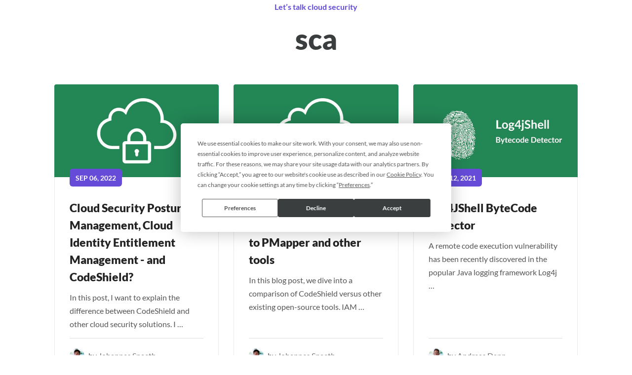

--- FILE ---
content_type: text/html
request_url: https://codeshield.io/tags/sca/
body_size: 130185
content:
<!doctype html><html lang=en-us><head><meta charset=utf-8><title>sca</title><base href=https://codeshield.io/><meta name=viewport content="width=device-width,initial-scale=1,maximum-scale=5"><meta name=description content="Use CodeShield to secure everything you build and run in your cloud environment efficently."><meta name=author content="CodeShield GmbH"><meta name=generator content="Hugo 0.103.1"><link rel="shortcut icon" href=/images/favicon_hu0e080b20c4432dd06e864788f6e64cff_2382_32x0_resize_box_3.png type=image/x-icon><link rel=icon href=/images/favicon_hu0e080b20c4432dd06e864788f6e64cff_2382_32x0_resize_box_3.png type=image/x-icon><link rel=icon type=image/png sizes=16x16 href=/images/favicon_hu0e080b20c4432dd06e864788f6e64cff_2382_16x0_resize_box_3.png><link rel=icon type=image/png sizes=32x32 href=/images/favicon_hu0e080b20c4432dd06e864788f6e64cff_2382_32x0_resize_box_3.png><link rel=apple-touch-icon sizes=180x180 href=/images/favicon_hu0e080b20c4432dd06e864788f6e64cff_2382_180x0_resize_box_3.png><link rel=manifest href=/manifest.webmanifest><meta name=msapplication-TileColor content="#46FFA3"><meta name=theme-color content="#fff"><meta name=twitter:title content="sca"><meta name=twitter:description content="Use CodeShield to secure everything you build and run in your cloud environment efficently."><meta property="og:title" content="sca"><meta property="og:description" content="Use CodeShield to secure everything you build and run in your cloud environment efficently."><meta property="og:type" content="website"><meta property="og:url" content="https://codeshield.io/tags/sca/"><meta name=twitter:card content="summary"><meta name=twitter:title content="sca"><meta name=twitter:description content="Use CodeShield to secure everything you build and run in your cloud environment efficently."><script type=text/javascript src="https://app.termly.io/resource-blocker/a618f142-d8cd-403a-b1c6-38d09478c862?autoBlock=on"></script><link href=https://www.googletagmanager.com rel=preconnect crossorigin>
<link rel=dns-prefetch href=https://www.googletagmanager.com><script>(function(e,t,n,s,o){e[s]=e[s]||[],e[s].push({"gtm.start":(new Date).getTime(),event:"gtm.js"});var a=t.getElementsByTagName(n)[0],i=t.createElement(n),r=s!="dataLayer"?"&l="+s:"";i.async=!0,i.src="//www.googletagmanager.com/gtm.js?id="+o+r,a.parentNode.insertBefore(i,a)})(window,document,"script","dataLayer","GTM-53TM9SL")</script><script async src="https://www.googleoptimize.com/optimize.js?id=OPT-5VRTJQF"></script><meta http-equiv=x-dns-prefetch-control content="on"><link rel=preconnect href=//ajax.googleapis.com><link rel=preconnect href=https://fonts.gstatic.com crossorigin=anonymous><link rel=preconnect href=https://use.fontawesome.com crossorigin><link rel=preconnect href=//cdnjs.cloudflare.com><link rel=preconnect href=//www.googletagmanager.com><link rel=preconnect href=//www.google-analytics.com><link rel=dns-prefetch href=https://fonts.gstatic.com><link rel=dns-prefetch href=https://use.fontawesome.com><link rel=dns-prefetch href=//ajax.googleapis.com><link rel=dns-prefetch href=//cdnjs.cloudflare.com><link rel=dns-prefetch href=//www.googletagmanager.com><link rel=dns-prefetch href=//www.google-analytics.com><link rel=dns-prefetch href=//fonts.googleapis.com><link rel=dns-prefetch href=//connect.facebook.net><link rel=dns-prefetch href=//platform.linkedin.com><link rel=dns-prefetch href=//platform.twitter.com><style type=text/css>/*!* Font Awesome Free 5.15.3 by @fontawesome - https://fontawesome.com
* License - https://fontawesome.com/license/free (Icons: CC BY 4.0, Fonts: SIL OFL 1.1, Code: MIT License)*/.fa,.fab,.fad,.fal,.far,.fas{-moz-osx-font-smoothing:grayscale;-webkit-font-smoothing:antialiased;display:inline-block;font-style:normal;font-variant:normal;text-rendering:auto;line-height:1}.fa-lg{font-size:1.33333em;line-height:.75em;vertical-align:-.0667em}.fa-xs{font-size:.75em}.fa-sm{font-size:.875em}.fa-1x{font-size:1em}.fa-2x{font-size:2em}.fa-3x{font-size:3em}.fa-4x{font-size:4em}.fa-5x{font-size:5em}.fa-6x{font-size:6em}.fa-7x{font-size:7em}.fa-8x{font-size:8em}.fa-9x{font-size:9em}.fa-10x{font-size:10em}.fa-fw{text-align:center;width:1.25em}.fa-ul{list-style-type:none;margin-left:2.5em;padding-left:0}.fa-ul>li{position:relative}.fa-li{left:-2em;position:absolute;text-align:center;width:2em;line-height:inherit}.fa-border{border:.08em solid #eee;border-radius:.1em;padding:.2em .25em .15em}.fa-pull-left{float:left}.fa-pull-right{float:right}.fa.fa-pull-left,.fab.fa-pull-left,.fal.fa-pull-left,.far.fa-pull-left,.fas.fa-pull-left{margin-right:.3em}.fa.fa-pull-right,.fab.fa-pull-right,.fal.fa-pull-right,.far.fa-pull-right,.fas.fa-pull-right{margin-left:.3em}.fa-spin{-webkit-animation:fa-spin 2s linear infinite;animation:fa-spin 2s linear infinite}.fa-pulse{-webkit-animation:fa-spin 1s steps(8)infinite;animation:fa-spin 1s steps(8)infinite}@-webkit-keyframes fa-spin{0%{-webkit-transform:rotate(0);transform:rotate(0)}to{-webkit-transform:rotate(1turn);transform:rotate(1turn)}}@keyframes fa-spin{0%{-webkit-transform:rotate(0);transform:rotate(0)}to{-webkit-transform:rotate(1turn);transform:rotate(1turn)}}.fa-rotate-90{-ms-filter:"progid:DXImageTransform.Microsoft.BasicImage(rotation=1)";-webkit-transform:rotate(90deg);transform:rotate(90deg)}.fa-rotate-180{-ms-filter:"progid:DXImageTransform.Microsoft.BasicImage(rotation=2)";-webkit-transform:rotate(180deg);transform:rotate(180deg)}.fa-rotate-270{-ms-filter:"progid:DXImageTransform.Microsoft.BasicImage(rotation=3)";-webkit-transform:rotate(270deg);transform:rotate(270deg)}.fa-flip-horizontal{-ms-filter:"progid:DXImageTransform.Microsoft.BasicImage(rotation=0, mirror=1)";-webkit-transform:scaleX(-1);transform:scaleX(-1)}.fa-flip-vertical{-webkit-transform:scaleY(-1);transform:scaleY(-1)}.fa-flip-both,.fa-flip-horizontal.fa-flip-vertical,.fa-flip-vertical{-ms-filter:"progid:DXImageTransform.Microsoft.BasicImage(rotation=2, mirror=1)"}.fa-flip-both,.fa-flip-horizontal.fa-flip-vertical{-webkit-transform:scale(-1);transform:scale(-1)}:root .fa-flip-both,:root .fa-flip-horizontal,:root .fa-flip-vertical,:root .fa-rotate-90,:root .fa-rotate-180,:root .fa-rotate-270{-webkit-filter:none;filter:none}.fa-stack{display:inline-block;height:2em;line-height:2em;position:relative;vertical-align:middle;width:2.5em}.fa-stack-1x,.fa-stack-2x{left:0;position:absolute;text-align:center;width:100%}.fa-stack-1x{line-height:inherit}.fa-stack-2x{font-size:2em}.fa-inverse{color:#fff}.fa-500px:before{content:"\f26e"}.fa-accessible-icon:before{content:"\f368"}.fa-accusoft:before{content:"\f369"}.fa-acquisitions-incorporated:before{content:"\f6af"}.fa-ad:before{content:"\f641"}.fa-address-book:before{content:"\f2b9"}.fa-address-card:before{content:"\f2bb"}.fa-adjust:before{content:"\f042"}.fa-adn:before{content:"\f170"}.fa-adversal:before{content:"\f36a"}.fa-affiliatetheme:before{content:"\f36b"}.fa-air-freshener:before{content:"\f5d0"}.fa-airbnb:before{content:"\f834"}.fa-algolia:before{content:"\f36c"}.fa-align-center:before{content:"\f037"}.fa-align-justify:before{content:"\f039"}.fa-align-left:before{content:"\f036"}.fa-align-right:before{content:"\f038"}.fa-alipay:before{content:"\f642"}.fa-allergies:before{content:"\f461"}.fa-amazon:before{content:"\f270"}.fa-amazon-pay:before{content:"\f42c"}.fa-ambulance:before{content:"\f0f9"}.fa-american-sign-language-interpreting:before{content:"\f2a3"}.fa-amilia:before{content:"\f36d"}.fa-anchor:before{content:"\f13d"}.fa-android:before{content:"\f17b"}.fa-angellist:before{content:"\f209"}.fa-angle-double-down:before{content:"\f103"}.fa-angle-double-left:before{content:"\f100"}.fa-angle-double-right:before{content:"\f101"}.fa-angle-double-up:before{content:"\f102"}.fa-angle-down:before{content:"\f107"}.fa-angle-left:before{content:"\f104"}.fa-angle-right:before{content:"\f105"}.fa-angle-up:before{content:"\f106"}.fa-angry:before{content:"\f556"}.fa-angrycreative:before{content:"\f36e"}.fa-angular:before{content:"\f420"}.fa-ankh:before{content:"\f644"}.fa-app-store:before{content:"\f36f"}.fa-app-store-ios:before{content:"\f370"}.fa-apper:before{content:"\f371"}.fa-apple:before{content:"\f179"}.fa-apple-alt:before{content:"\f5d1"}.fa-apple-pay:before{content:"\f415"}.fa-archive:before{content:"\f187"}.fa-archway:before{content:"\f557"}.fa-arrow-alt-circle-down:before{content:"\f358"}.fa-arrow-alt-circle-left:before{content:"\f359"}.fa-arrow-alt-circle-right:before{content:"\f35a"}.fa-arrow-alt-circle-up:before{content:"\f35b"}.fa-arrow-circle-down:before{content:"\f0ab"}.fa-arrow-circle-left:before{content:"\f0a8"}.fa-arrow-circle-right:before{content:"\f0a9"}.fa-arrow-circle-up:before{content:"\f0aa"}.fa-arrow-down:before{content:"\f063"}.fa-arrow-left:before{content:"\f060"}.fa-arrow-right:before{content:"\f061"}.fa-arrow-up:before{content:"\f062"}.fa-arrows-alt:before{content:"\f0b2"}.fa-arrows-alt-h:before{content:"\f337"}.fa-arrows-alt-v:before{content:"\f338"}.fa-artstation:before{content:"\f77a"}.fa-assistive-listening-systems:before{content:"\f2a2"}.fa-asterisk:before{content:"\f069"}.fa-asymmetrik:before{content:"\f372"}.fa-at:before{content:"\f1fa"}.fa-atlas:before{content:"\f558"}.fa-atlassian:before{content:"\f77b"}.fa-atom:before{content:"\f5d2"}.fa-audible:before{content:"\f373"}.fa-audio-description:before{content:"\f29e"}.fa-autoprefixer:before{content:"\f41c"}.fa-avianex:before{content:"\f374"}.fa-aviato:before{content:"\f421"}.fa-award:before{content:"\f559"}.fa-aws:before{content:"\f375"}.fa-baby:before{content:"\f77c"}.fa-baby-carriage:before{content:"\f77d"}.fa-backspace:before{content:"\f55a"}.fa-backward:before{content:"\f04a"}.fa-bacon:before{content:"\f7e5"}.fa-bacteria:before{content:"\e059"}.fa-bacterium:before{content:"\e05a"}.fa-bahai:before{content:"\f666"}.fa-balance-scale:before{content:"\f24e"}.fa-balance-scale-left:before{content:"\f515"}.fa-balance-scale-right:before{content:"\f516"}.fa-ban:before{content:"\f05e"}.fa-band-aid:before{content:"\f462"}.fa-bandcamp:before{content:"\f2d5"}.fa-barcode:before{content:"\f02a"}.fa-bars:before{content:"\f0c9"}.fa-baseball-ball:before{content:"\f433"}.fa-basketball-ball:before{content:"\f434"}.fa-bath:before{content:"\f2cd"}.fa-battery-empty:before{content:"\f244"}.fa-battery-full:before{content:"\f240"}.fa-battery-half:before{content:"\f242"}.fa-battery-quarter:before{content:"\f243"}.fa-battery-three-quarters:before{content:"\f241"}.fa-battle-net:before{content:"\f835"}.fa-bed:before{content:"\f236"}.fa-beer:before{content:"\f0fc"}.fa-behance:before{content:"\f1b4"}.fa-behance-square:before{content:"\f1b5"}.fa-bell:before{content:"\f0f3"}.fa-bell-slash:before{content:"\f1f6"}.fa-bezier-curve:before{content:"\f55b"}.fa-bible:before{content:"\f647"}.fa-bicycle:before{content:"\f206"}.fa-biking:before{content:"\f84a"}.fa-bimobject:before{content:"\f378"}.fa-binoculars:before{content:"\f1e5"}.fa-biohazard:before{content:"\f780"}.fa-birthday-cake:before{content:"\f1fd"}.fa-bitbucket:before{content:"\f171"}.fa-bitcoin:before{content:"\f379"}.fa-bity:before{content:"\f37a"}.fa-black-tie:before{content:"\f27e"}.fa-blackberry:before{content:"\f37b"}.fa-blender:before{content:"\f517"}.fa-blender-phone:before{content:"\f6b6"}.fa-blind:before{content:"\f29d"}.fa-blog:before{content:"\f781"}.fa-blogger:before{content:"\f37c"}.fa-blogger-b:before{content:"\f37d"}.fa-bluetooth:before{content:"\f293"}.fa-bluetooth-b:before{content:"\f294"}.fa-bold:before{content:"\f032"}.fa-bolt:before{content:"\f0e7"}.fa-bomb:before{content:"\f1e2"}.fa-bone:before{content:"\f5d7"}.fa-bong:before{content:"\f55c"}.fa-book:before{content:"\f02d"}.fa-book-dead:before{content:"\f6b7"}.fa-book-medical:before{content:"\f7e6"}.fa-book-open:before{content:"\f518"}.fa-book-reader:before{content:"\f5da"}.fa-bookmark:before{content:"\f02e"}.fa-bootstrap:before{content:"\f836"}.fa-border-all:before{content:"\f84c"}.fa-border-none:before{content:"\f850"}.fa-border-style:before{content:"\f853"}.fa-bowling-ball:before{content:"\f436"}.fa-box:before{content:"\f466"}.fa-box-open:before{content:"\f49e"}.fa-box-tissue:before{content:"\e05b"}.fa-boxes:before{content:"\f468"}.fa-braille:before{content:"\f2a1"}.fa-brain:before{content:"\f5dc"}.fa-bread-slice:before{content:"\f7ec"}.fa-briefcase:before{content:"\f0b1"}.fa-briefcase-medical:before{content:"\f469"}.fa-broadcast-tower:before{content:"\f519"}.fa-broom:before{content:"\f51a"}.fa-brush:before{content:"\f55d"}.fa-btc:before{content:"\f15a"}.fa-buffer:before{content:"\f837"}.fa-bug:before{content:"\f188"}.fa-building:before{content:"\f1ad"}.fa-bullhorn:before{content:"\f0a1"}.fa-bullseye:before{content:"\f140"}.fa-burn:before{content:"\f46a"}.fa-buromobelexperte:before{content:"\f37f"}.fa-bus:before{content:"\f207"}.fa-bus-alt:before{content:"\f55e"}.fa-business-time:before{content:"\f64a"}.fa-buy-n-large:before{content:"\f8a6"}.fa-buysellads:before{content:"\f20d"}.fa-calculator:before{content:"\f1ec"}.fa-calendar:before{content:"\f133"}.fa-calendar-alt:before{content:"\f073"}.fa-calendar-check:before{content:"\f274"}.fa-calendar-day:before{content:"\f783"}.fa-calendar-minus:before{content:"\f272"}.fa-calendar-plus:before{content:"\f271"}.fa-calendar-times:before{content:"\f273"}.fa-calendar-week:before{content:"\f784"}.fa-camera:before{content:"\f030"}.fa-camera-retro:before{content:"\f083"}.fa-campground:before{content:"\f6bb"}.fa-canadian-maple-leaf:before{content:"\f785"}.fa-candy-cane:before{content:"\f786"}.fa-cannabis:before{content:"\f55f"}.fa-capsules:before{content:"\f46b"}.fa-car:before{content:"\f1b9"}.fa-car-alt:before{content:"\f5de"}.fa-car-battery:before{content:"\f5df"}.fa-car-crash:before{content:"\f5e1"}.fa-car-side:before{content:"\f5e4"}.fa-caravan:before{content:"\f8ff"}.fa-caret-down:before{content:"\f0d7"}.fa-caret-left:before{content:"\f0d9"}.fa-caret-right:before{content:"\f0da"}.fa-caret-square-down:before{content:"\f150"}.fa-caret-square-left:before{content:"\f191"}.fa-caret-square-right:before{content:"\f152"}.fa-caret-square-up:before{content:"\f151"}.fa-caret-up:before{content:"\f0d8"}.fa-carrot:before{content:"\f787"}.fa-cart-arrow-down:before{content:"\f218"}.fa-cart-plus:before{content:"\f217"}.fa-cash-register:before{content:"\f788"}.fa-cat:before{content:"\f6be"}.fa-cc-amazon-pay:before{content:"\f42d"}.fa-cc-amex:before{content:"\f1f3"}.fa-cc-apple-pay:before{content:"\f416"}.fa-cc-diners-club:before{content:"\f24c"}.fa-cc-discover:before{content:"\f1f2"}.fa-cc-jcb:before{content:"\f24b"}.fa-cc-mastercard:before{content:"\f1f1"}.fa-cc-paypal:before{content:"\f1f4"}.fa-cc-stripe:before{content:"\f1f5"}.fa-cc-visa:before{content:"\f1f0"}.fa-centercode:before{content:"\f380"}.fa-centos:before{content:"\f789"}.fa-certificate:before{content:"\f0a3"}.fa-chair:before{content:"\f6c0"}.fa-chalkboard:before{content:"\f51b"}.fa-chalkboard-teacher:before{content:"\f51c"}.fa-charging-station:before{content:"\f5e7"}.fa-chart-area:before{content:"\f1fe"}.fa-chart-bar:before{content:"\f080"}.fa-chart-line:before{content:"\f201"}.fa-chart-pie:before{content:"\f200"}.fa-check:before{content:"\f00c"}.fa-check-circle:before{content:"\f058"}.fa-check-double:before{content:"\f560"}.fa-check-square:before{content:"\f14a"}.fa-cheese:before{content:"\f7ef"}.fa-chess:before{content:"\f439"}.fa-chess-bishop:before{content:"\f43a"}.fa-chess-board:before{content:"\f43c"}.fa-chess-king:before{content:"\f43f"}.fa-chess-knight:before{content:"\f441"}.fa-chess-pawn:before{content:"\f443"}.fa-chess-queen:before{content:"\f445"}.fa-chess-rook:before{content:"\f447"}.fa-chevron-circle-down:before{content:"\f13a"}.fa-chevron-circle-left:before{content:"\f137"}.fa-chevron-circle-right:before{content:"\f138"}.fa-chevron-circle-up:before{content:"\f139"}.fa-chevron-down:before{content:"\f078"}.fa-chevron-left:before{content:"\f053"}.fa-chevron-right:before{content:"\f054"}.fa-chevron-up:before{content:"\f077"}.fa-child:before{content:"\f1ae"}.fa-chrome:before{content:"\f268"}.fa-chromecast:before{content:"\f838"}.fa-church:before{content:"\f51d"}.fa-circle:before{content:"\f111"}.fa-circle-notch:before{content:"\f1ce"}.fa-city:before{content:"\f64f"}.fa-clinic-medical:before{content:"\f7f2"}.fa-clipboard:before{content:"\f328"}.fa-clipboard-check:before{content:"\f46c"}.fa-clipboard-list:before{content:"\f46d"}.fa-clock:before{content:"\f017"}.fa-clone:before{content:"\f24d"}.fa-closed-captioning:before{content:"\f20a"}.fa-cloud:before{content:"\f0c2"}.fa-cloud-download-alt:before{content:"\f381"}.fa-cloud-meatball:before{content:"\f73b"}.fa-cloud-moon:before{content:"\f6c3"}.fa-cloud-moon-rain:before{content:"\f73c"}.fa-cloud-rain:before{content:"\f73d"}.fa-cloud-showers-heavy:before{content:"\f740"}.fa-cloud-sun:before{content:"\f6c4"}.fa-cloud-sun-rain:before{content:"\f743"}.fa-cloud-upload-alt:before{content:"\f382"}.fa-cloudflare:before{content:"\e07d"}.fa-cloudscale:before{content:"\f383"}.fa-cloudsmith:before{content:"\f384"}.fa-cloudversify:before{content:"\f385"}.fa-cocktail:before{content:"\f561"}.fa-code:before{content:"\f121"}.fa-code-branch:before{content:"\f126"}.fa-codepen:before{content:"\f1cb"}.fa-codiepie:before{content:"\f284"}.fa-coffee:before{content:"\f0f4"}.fa-cog:before{content:"\f013"}.fa-cogs:before{content:"\f085"}.fa-coins:before{content:"\f51e"}.fa-columns:before{content:"\f0db"}.fa-comment:before{content:"\f075"}.fa-comment-alt:before{content:"\f27a"}.fa-comment-dollar:before{content:"\f651"}.fa-comment-dots:before{content:"\f4ad"}.fa-comment-medical:before{content:"\f7f5"}.fa-comment-slash:before{content:"\f4b3"}.fa-comments:before{content:"\f086"}.fa-comments-dollar:before{content:"\f653"}.fa-compact-disc:before{content:"\f51f"}.fa-compass:before{content:"\f14e"}.fa-compress:before{content:"\f066"}.fa-compress-alt:before{content:"\f422"}.fa-compress-arrows-alt:before{content:"\f78c"}.fa-concierge-bell:before{content:"\f562"}.fa-confluence:before{content:"\f78d"}.fa-connectdevelop:before{content:"\f20e"}.fa-contao:before{content:"\f26d"}.fa-cookie:before{content:"\f563"}.fa-cookie-bite:before{content:"\f564"}.fa-copy:before{content:"\f0c5"}.fa-copyright:before{content:"\f1f9"}.fa-cotton-bureau:before{content:"\f89e"}.fa-couch:before{content:"\f4b8"}.fa-cpanel:before{content:"\f388"}.fa-creative-commons:before{content:"\f25e"}.fa-creative-commons-by:before{content:"\f4e7"}.fa-creative-commons-nc:before{content:"\f4e8"}.fa-creative-commons-nc-eu:before{content:"\f4e9"}.fa-creative-commons-nc-jp:before{content:"\f4ea"}.fa-creative-commons-nd:before{content:"\f4eb"}.fa-creative-commons-pd:before{content:"\f4ec"}.fa-creative-commons-pd-alt:before{content:"\f4ed"}.fa-creative-commons-remix:before{content:"\f4ee"}.fa-creative-commons-sa:before{content:"\f4ef"}.fa-creative-commons-sampling:before{content:"\f4f0"}.fa-creative-commons-sampling-plus:before{content:"\f4f1"}.fa-creative-commons-share:before{content:"\f4f2"}.fa-creative-commons-zero:before{content:"\f4f3"}.fa-credit-card:before{content:"\f09d"}.fa-critical-role:before{content:"\f6c9"}.fa-crop:before{content:"\f125"}.fa-crop-alt:before{content:"\f565"}.fa-cross:before{content:"\f654"}.fa-crosshairs:before{content:"\f05b"}.fa-crow:before{content:"\f520"}.fa-crown:before{content:"\f521"}.fa-crutch:before{content:"\f7f7"}.fa-css3:before{content:"\f13c"}.fa-css3-alt:before{content:"\f38b"}.fa-cube:before{content:"\f1b2"}.fa-cubes:before{content:"\f1b3"}.fa-cut:before{content:"\f0c4"}.fa-cuttlefish:before{content:"\f38c"}.fa-d-and-d:before{content:"\f38d"}.fa-d-and-d-beyond:before{content:"\f6ca"}.fa-dailymotion:before{content:"\e052"}.fa-dashcube:before{content:"\f210"}.fa-database:before{content:"\f1c0"}.fa-deaf:before{content:"\f2a4"}.fa-deezer:before{content:"\e077"}.fa-delicious:before{content:"\f1a5"}.fa-democrat:before{content:"\f747"}.fa-deploydog:before{content:"\f38e"}.fa-deskpro:before{content:"\f38f"}.fa-desktop:before{content:"\f108"}.fa-dev:before{content:"\f6cc"}.fa-deviantart:before{content:"\f1bd"}.fa-dharmachakra:before{content:"\f655"}.fa-dhl:before{content:"\f790"}.fa-diagnoses:before{content:"\f470"}.fa-diaspora:before{content:"\f791"}.fa-dice:before{content:"\f522"}.fa-dice-d20:before{content:"\f6cf"}.fa-dice-d6:before{content:"\f6d1"}.fa-dice-five:before{content:"\f523"}.fa-dice-four:before{content:"\f524"}.fa-dice-one:before{content:"\f525"}.fa-dice-six:before{content:"\f526"}.fa-dice-three:before{content:"\f527"}.fa-dice-two:before{content:"\f528"}.fa-digg:before{content:"\f1a6"}.fa-digital-ocean:before{content:"\f391"}.fa-digital-tachograph:before{content:"\f566"}.fa-directions:before{content:"\f5eb"}.fa-discord:before{content:"\f392"}.fa-discourse:before{content:"\f393"}.fa-disease:before{content:"\f7fa"}.fa-divide:before{content:"\f529"}.fa-dizzy:before{content:"\f567"}.fa-dna:before{content:"\f471"}.fa-dochub:before{content:"\f394"}.fa-docker:before{content:"\f395"}.fa-dog:before{content:"\f6d3"}.fa-dollar-sign:before{content:"\f155"}.fa-dolly:before{content:"\f472"}.fa-dolly-flatbed:before{content:"\f474"}.fa-donate:before{content:"\f4b9"}.fa-door-closed:before{content:"\f52a"}.fa-door-open:before{content:"\f52b"}.fa-dot-circle:before{content:"\f192"}.fa-dove:before{content:"\f4ba"}.fa-download:before{content:"\f019"}.fa-draft2digital:before{content:"\f396"}.fa-drafting-compass:before{content:"\f568"}.fa-dragon:before{content:"\f6d5"}.fa-draw-polygon:before{content:"\f5ee"}.fa-dribbble:before{content:"\f17d"}.fa-dribbble-square:before{content:"\f397"}.fa-dropbox:before{content:"\f16b"}.fa-drum:before{content:"\f569"}.fa-drum-steelpan:before{content:"\f56a"}.fa-drumstick-bite:before{content:"\f6d7"}.fa-drupal:before{content:"\f1a9"}.fa-dumbbell:before{content:"\f44b"}.fa-dumpster:before{content:"\f793"}.fa-dumpster-fire:before{content:"\f794"}.fa-dungeon:before{content:"\f6d9"}.fa-dyalog:before{content:"\f399"}.fa-earlybirds:before{content:"\f39a"}.fa-ebay:before{content:"\f4f4"}.fa-edge:before{content:"\f282"}.fa-edge-legacy:before{content:"\e078"}.fa-edit:before{content:"\f044"}.fa-egg:before{content:"\f7fb"}.fa-eject:before{content:"\f052"}.fa-elementor:before{content:"\f430"}.fa-ellipsis-h:before{content:"\f141"}.fa-ellipsis-v:before{content:"\f142"}.fa-ello:before{content:"\f5f1"}.fa-ember:before{content:"\f423"}.fa-empire:before{content:"\f1d1"}.fa-envelope:before{content:"\f0e0"}.fa-envelope-open:before{content:"\f2b6"}.fa-envelope-open-text:before{content:"\f658"}.fa-envelope-square:before{content:"\f199"}.fa-envira:before{content:"\f299"}.fa-equals:before{content:"\f52c"}.fa-eraser:before{content:"\f12d"}.fa-erlang:before{content:"\f39d"}.fa-ethereum:before{content:"\f42e"}.fa-ethernet:before{content:"\f796"}.fa-etsy:before{content:"\f2d7"}.fa-euro-sign:before{content:"\f153"}.fa-evernote:before{content:"\f839"}.fa-exchange-alt:before{content:"\f362"}.fa-exclamation:before{content:"\f12a"}.fa-exclamation-circle:before{content:"\f06a"}.fa-exclamation-triangle:before{content:"\f071"}.fa-expand:before{content:"\f065"}.fa-expand-alt:before{content:"\f424"}.fa-expand-arrows-alt:before{content:"\f31e"}.fa-expeditedssl:before{content:"\f23e"}.fa-external-link-alt:before{content:"\f35d"}.fa-external-link-square-alt:before{content:"\f360"}.fa-eye:before{content:"\f06e"}.fa-eye-dropper:before{content:"\f1fb"}.fa-eye-slash:before{content:"\f070"}.fa-facebook:before{content:"\f09a"}.fa-facebook-f:before{content:"\f39e"}.fa-facebook-messenger:before{content:"\f39f"}.fa-facebook-square:before{content:"\f082"}.fa-fan:before{content:"\f863"}.fa-fantasy-flight-games:before{content:"\f6dc"}.fa-fast-backward:before{content:"\f049"}.fa-fast-forward:before{content:"\f050"}.fa-faucet:before{content:"\e005"}.fa-fax:before{content:"\f1ac"}.fa-feather:before{content:"\f52d"}.fa-feather-alt:before{content:"\f56b"}.fa-fedex:before{content:"\f797"}.fa-fedora:before{content:"\f798"}.fa-female:before{content:"\f182"}.fa-fighter-jet:before{content:"\f0fb"}.fa-figma:before{content:"\f799"}.fa-file:before{content:"\f15b"}.fa-file-alt:before{content:"\f15c"}.fa-file-archive:before{content:"\f1c6"}.fa-file-audio:before{content:"\f1c7"}.fa-file-code:before{content:"\f1c9"}.fa-file-contract:before{content:"\f56c"}.fa-file-csv:before{content:"\f6dd"}.fa-file-download:before{content:"\f56d"}.fa-file-excel:before{content:"\f1c3"}.fa-file-export:before{content:"\f56e"}.fa-file-image:before{content:"\f1c5"}.fa-file-import:before{content:"\f56f"}.fa-file-invoice:before{content:"\f570"}.fa-file-invoice-dollar:before{content:"\f571"}.fa-file-medical:before{content:"\f477"}.fa-file-medical-alt:before{content:"\f478"}.fa-file-pdf:before{content:"\f1c1"}.fa-file-powerpoint:before{content:"\f1c4"}.fa-file-prescription:before{content:"\f572"}.fa-file-signature:before{content:"\f573"}.fa-file-upload:before{content:"\f574"}.fa-file-video:before{content:"\f1c8"}.fa-file-word:before{content:"\f1c2"}.fa-fill:before{content:"\f575"}.fa-fill-drip:before{content:"\f576"}.fa-film:before{content:"\f008"}.fa-filter:before{content:"\f0b0"}.fa-fingerprint:before{content:"\f577"}.fa-fire:before{content:"\f06d"}.fa-fire-alt:before{content:"\f7e4"}.fa-fire-extinguisher:before{content:"\f134"}.fa-firefox:before{content:"\f269"}.fa-firefox-browser:before{content:"\e007"}.fa-first-aid:before{content:"\f479"}.fa-first-order:before{content:"\f2b0"}.fa-first-order-alt:before{content:"\f50a"}.fa-firstdraft:before{content:"\f3a1"}.fa-fish:before{content:"\f578"}.fa-fist-raised:before{content:"\f6de"}.fa-flag:before{content:"\f024"}.fa-flag-checkered:before{content:"\f11e"}.fa-flag-usa:before{content:"\f74d"}.fa-flask:before{content:"\f0c3"}.fa-flickr:before{content:"\f16e"}.fa-flipboard:before{content:"\f44d"}.fa-flushed:before{content:"\f579"}.fa-fly:before{content:"\f417"}.fa-folder:before{content:"\f07b"}.fa-folder-minus:before{content:"\f65d"}.fa-folder-open:before{content:"\f07c"}.fa-folder-plus:before{content:"\f65e"}.fa-font:before{content:"\f031"}.fa-font-awesome:before{content:"\f2b4"}.fa-font-awesome-alt:before{content:"\f35c"}.fa-font-awesome-flag:before{content:"\f425"}.fa-font-awesome-logo-full:before{content:"\f4e6"}.fa-fonticons:before{content:"\f280"}.fa-fonticons-fi:before{content:"\f3a2"}.fa-football-ball:before{content:"\f44e"}.fa-fort-awesome:before{content:"\f286"}.fa-fort-awesome-alt:before{content:"\f3a3"}.fa-forumbee:before{content:"\f211"}.fa-forward:before{content:"\f04e"}.fa-foursquare:before{content:"\f180"}.fa-free-code-camp:before{content:"\f2c5"}.fa-freebsd:before{content:"\f3a4"}.fa-frog:before{content:"\f52e"}.fa-frown:before{content:"\f119"}.fa-frown-open:before{content:"\f57a"}.fa-fulcrum:before{content:"\f50b"}.fa-funnel-dollar:before{content:"\f662"}.fa-futbol:before{content:"\f1e3"}.fa-galactic-republic:before{content:"\f50c"}.fa-galactic-senate:before{content:"\f50d"}.fa-gamepad:before{content:"\f11b"}.fa-gas-pump:before{content:"\f52f"}.fa-gavel:before{content:"\f0e3"}.fa-gem:before{content:"\f3a5"}.fa-genderless:before{content:"\f22d"}.fa-get-pocket:before{content:"\f265"}.fa-gg:before{content:"\f260"}.fa-gg-circle:before{content:"\f261"}.fa-ghost:before{content:"\f6e2"}.fa-gift:before{content:"\f06b"}.fa-gifts:before{content:"\f79c"}.fa-git:before{content:"\f1d3"}.fa-git-alt:before{content:"\f841"}.fa-git-square:before{content:"\f1d2"}.fa-github:before{content:"\f09b"}.fa-github-alt:before{content:"\f113"}.fa-github-square:before{content:"\f092"}.fa-gitkraken:before{content:"\f3a6"}.fa-gitlab:before{content:"\f296"}.fa-gitter:before{content:"\f426"}.fa-glass-cheers:before{content:"\f79f"}.fa-glass-martini:before{content:"\f000"}.fa-glass-martini-alt:before{content:"\f57b"}.fa-glass-whiskey:before{content:"\f7a0"}.fa-glasses:before{content:"\f530"}.fa-glide:before{content:"\f2a5"}.fa-glide-g:before{content:"\f2a6"}.fa-globe:before{content:"\f0ac"}.fa-globe-africa:before{content:"\f57c"}.fa-globe-americas:before{content:"\f57d"}.fa-globe-asia:before{content:"\f57e"}.fa-globe-europe:before{content:"\f7a2"}.fa-gofore:before{content:"\f3a7"}.fa-golf-ball:before{content:"\f450"}.fa-goodreads:before{content:"\f3a8"}.fa-goodreads-g:before{content:"\f3a9"}.fa-google:before{content:"\f1a0"}.fa-google-drive:before{content:"\f3aa"}.fa-google-pay:before{content:"\e079"}.fa-google-play:before{content:"\f3ab"}.fa-google-plus:before{content:"\f2b3"}.fa-google-plus-g:before{content:"\f0d5"}.fa-google-plus-square:before{content:"\f0d4"}.fa-google-wallet:before{content:"\f1ee"}.fa-gopuram:before{content:"\f664"}.fa-graduation-cap:before{content:"\f19d"}.fa-gratipay:before{content:"\f184"}.fa-grav:before{content:"\f2d6"}.fa-greater-than:before{content:"\f531"}.fa-greater-than-equal:before{content:"\f532"}.fa-grimace:before{content:"\f57f"}.fa-grin:before{content:"\f580"}.fa-grin-alt:before{content:"\f581"}.fa-grin-beam:before{content:"\f582"}.fa-grin-beam-sweat:before{content:"\f583"}.fa-grin-hearts:before{content:"\f584"}.fa-grin-squint:before{content:"\f585"}.fa-grin-squint-tears:before{content:"\f586"}.fa-grin-stars:before{content:"\f587"}.fa-grin-tears:before{content:"\f588"}.fa-grin-tongue:before{content:"\f589"}.fa-grin-tongue-squint:before{content:"\f58a"}.fa-grin-tongue-wink:before{content:"\f58b"}.fa-grin-wink:before{content:"\f58c"}.fa-grip-horizontal:before{content:"\f58d"}.fa-grip-lines:before{content:"\f7a4"}.fa-grip-lines-vertical:before{content:"\f7a5"}.fa-grip-vertical:before{content:"\f58e"}.fa-gripfire:before{content:"\f3ac"}.fa-grunt:before{content:"\f3ad"}.fa-guilded:before{content:"\e07e"}.fa-guitar:before{content:"\f7a6"}.fa-gulp:before{content:"\f3ae"}.fa-h-square:before{content:"\f0fd"}.fa-hacker-news:before{content:"\f1d4"}.fa-hacker-news-square:before{content:"\f3af"}.fa-hackerrank:before{content:"\f5f7"}.fa-hamburger:before{content:"\f805"}.fa-hammer:before{content:"\f6e3"}.fa-hamsa:before{content:"\f665"}.fa-hand-holding:before{content:"\f4bd"}.fa-hand-holding-heart:before{content:"\f4be"}.fa-hand-holding-medical:before{content:"\e05c"}.fa-hand-holding-usd:before{content:"\f4c0"}.fa-hand-holding-water:before{content:"\f4c1"}.fa-hand-lizard:before{content:"\f258"}.fa-hand-middle-finger:before{content:"\f806"}.fa-hand-paper:before{content:"\f256"}.fa-hand-peace:before{content:"\f25b"}.fa-hand-point-down:before{content:"\f0a7"}.fa-hand-point-left:before{content:"\f0a5"}.fa-hand-point-right:before{content:"\f0a4"}.fa-hand-point-up:before{content:"\f0a6"}.fa-hand-pointer:before{content:"\f25a"}.fa-hand-rock:before{content:"\f255"}.fa-hand-scissors:before{content:"\f257"}.fa-hand-sparkles:before{content:"\e05d"}.fa-hand-spock:before{content:"\f259"}.fa-hands:before{content:"\f4c2"}.fa-hands-helping:before{content:"\f4c4"}.fa-hands-wash:before{content:"\e05e"}.fa-handshake:before{content:"\f2b5"}.fa-handshake-alt-slash:before{content:"\e05f"}.fa-handshake-slash:before{content:"\e060"}.fa-hanukiah:before{content:"\f6e6"}.fa-hard-hat:before{content:"\f807"}.fa-hashtag:before{content:"\f292"}.fa-hat-cowboy:before{content:"\f8c0"}.fa-hat-cowboy-side:before{content:"\f8c1"}.fa-hat-wizard:before{content:"\f6e8"}.fa-hdd:before{content:"\f0a0"}.fa-head-side-cough:before{content:"\e061"}.fa-head-side-cough-slash:before{content:"\e062"}.fa-head-side-mask:before{content:"\e063"}.fa-head-side-virus:before{content:"\e064"}.fa-heading:before{content:"\f1dc"}.fa-headphones:before{content:"\f025"}.fa-headphones-alt:before{content:"\f58f"}.fa-headset:before{content:"\f590"}.fa-heart:before{content:"\f004"}.fa-heart-broken:before{content:"\f7a9"}.fa-heartbeat:before{content:"\f21e"}.fa-helicopter:before{content:"\f533"}.fa-highlighter:before{content:"\f591"}.fa-hiking:before{content:"\f6ec"}.fa-hippo:before{content:"\f6ed"}.fa-hips:before{content:"\f452"}.fa-hire-a-helper:before{content:"\f3b0"}.fa-history:before{content:"\f1da"}.fa-hive:before{content:"\e07f"}.fa-hockey-puck:before{content:"\f453"}.fa-holly-berry:before{content:"\f7aa"}.fa-home:before{content:"\f015"}.fa-hooli:before{content:"\f427"}.fa-hornbill:before{content:"\f592"}.fa-horse:before{content:"\f6f0"}.fa-horse-head:before{content:"\f7ab"}.fa-hospital:before{content:"\f0f8"}.fa-hospital-alt:before{content:"\f47d"}.fa-hospital-symbol:before{content:"\f47e"}.fa-hospital-user:before{content:"\f80d"}.fa-hot-tub:before{content:"\f593"}.fa-hotdog:before{content:"\f80f"}.fa-hotel:before{content:"\f594"}.fa-hotjar:before{content:"\f3b1"}.fa-hourglass:before{content:"\f254"}.fa-hourglass-end:before{content:"\f253"}.fa-hourglass-half:before{content:"\f252"}.fa-hourglass-start:before{content:"\f251"}.fa-house-damage:before{content:"\f6f1"}.fa-house-user:before{content:"\e065"}.fa-houzz:before{content:"\f27c"}.fa-hryvnia:before{content:"\f6f2"}.fa-html5:before{content:"\f13b"}.fa-hubspot:before{content:"\f3b2"}.fa-i-cursor:before{content:"\f246"}.fa-ice-cream:before{content:"\f810"}.fa-icicles:before{content:"\f7ad"}.fa-icons:before{content:"\f86d"}.fa-id-badge:before{content:"\f2c1"}.fa-id-card:before{content:"\f2c2"}.fa-id-card-alt:before{content:"\f47f"}.fa-ideal:before{content:"\e013"}.fa-igloo:before{content:"\f7ae"}.fa-image:before{content:"\f03e"}.fa-images:before{content:"\f302"}.fa-imdb:before{content:"\f2d8"}.fa-inbox:before{content:"\f01c"}.fa-indent:before{content:"\f03c"}.fa-industry:before{content:"\f275"}.fa-infinity:before{content:"\f534"}.fa-info:before{content:"\f129"}.fa-info-circle:before{content:"\f05a"}.fa-innosoft:before{content:"\e080"}.fa-instagram:before{content:"\f16d"}.fa-instagram-square:before{content:"\e055"}.fa-instalod:before{content:"\e081"}.fa-intercom:before{content:"\f7af"}.fa-internet-explorer:before{content:"\f26b"}.fa-invision:before{content:"\f7b0"}.fa-ioxhost:before{content:"\f208"}.fa-italic:before{content:"\f033"}.fa-itch-io:before{content:"\f83a"}.fa-itunes:before{content:"\f3b4"}.fa-itunes-note:before{content:"\f3b5"}.fa-java:before{content:"\f4e4"}.fa-jedi:before{content:"\f669"}.fa-jedi-order:before{content:"\f50e"}.fa-jenkins:before{content:"\f3b6"}.fa-jira:before{content:"\f7b1"}.fa-joget:before{content:"\f3b7"}.fa-joint:before{content:"\f595"}.fa-joomla:before{content:"\f1aa"}.fa-journal-whills:before{content:"\f66a"}.fa-js:before{content:"\f3b8"}.fa-js-square:before{content:"\f3b9"}.fa-jsfiddle:before{content:"\f1cc"}.fa-kaaba:before{content:"\f66b"}.fa-kaggle:before{content:"\f5fa"}.fa-key:before{content:"\f084"}.fa-keybase:before{content:"\f4f5"}.fa-keyboard:before{content:"\f11c"}.fa-keycdn:before{content:"\f3ba"}.fa-khanda:before{content:"\f66d"}.fa-kickstarter:before{content:"\f3bb"}.fa-kickstarter-k:before{content:"\f3bc"}.fa-kiss:before{content:"\f596"}.fa-kiss-beam:before{content:"\f597"}.fa-kiss-wink-heart:before{content:"\f598"}.fa-kiwi-bird:before{content:"\f535"}.fa-korvue:before{content:"\f42f"}.fa-landmark:before{content:"\f66f"}.fa-language:before{content:"\f1ab"}.fa-laptop:before{content:"\f109"}.fa-laptop-code:before{content:"\f5fc"}.fa-laptop-house:before{content:"\e066"}.fa-laptop-medical:before{content:"\f812"}.fa-laravel:before{content:"\f3bd"}.fa-lastfm:before{content:"\f202"}.fa-lastfm-square:before{content:"\f203"}.fa-laugh:before{content:"\f599"}.fa-laugh-beam:before{content:"\f59a"}.fa-laugh-squint:before{content:"\f59b"}.fa-laugh-wink:before{content:"\f59c"}.fa-layer-group:before{content:"\f5fd"}.fa-leaf:before{content:"\f06c"}.fa-leanpub:before{content:"\f212"}.fa-lemon:before{content:"\f094"}.fa-less:before{content:"\f41d"}.fa-less-than:before{content:"\f536"}.fa-less-than-equal:before{content:"\f537"}.fa-level-down-alt:before{content:"\f3be"}.fa-level-up-alt:before{content:"\f3bf"}.fa-life-ring:before{content:"\f1cd"}.fa-lightbulb:before{content:"\f0eb"}.fa-line:before{content:"\f3c0"}.fa-link:before{content:"\f0c1"}.fa-linkedin:before{content:"\f08c"}.fa-linkedin-in:before{content:"\f0e1"}.fa-linode:before{content:"\f2b8"}.fa-linux:before{content:"\f17c"}.fa-lira-sign:before{content:"\f195"}.fa-list:before{content:"\f03a"}.fa-list-alt:before{content:"\f022"}.fa-list-ol:before{content:"\f0cb"}.fa-list-ul:before{content:"\f0ca"}.fa-location-arrow:before{content:"\f124"}.fa-lock:before{content:"\f023"}.fa-lock-open:before{content:"\f3c1"}.fa-long-arrow-alt-down:before{content:"\f309"}.fa-long-arrow-alt-left:before{content:"\f30a"}.fa-long-arrow-alt-right:before{content:"\f30b"}.fa-long-arrow-alt-up:before{content:"\f30c"}.fa-low-vision:before{content:"\f2a8"}.fa-luggage-cart:before{content:"\f59d"}.fa-lungs:before{content:"\f604"}.fa-lungs-virus:before{content:"\e067"}.fa-lyft:before{content:"\f3c3"}.fa-magento:before{content:"\f3c4"}.fa-magic:before{content:"\f0d0"}.fa-magnet:before{content:"\f076"}.fa-mail-bulk:before{content:"\f674"}.fa-mailchimp:before{content:"\f59e"}.fa-male:before{content:"\f183"}.fa-mandalorian:before{content:"\f50f"}.fa-map:before{content:"\f279"}.fa-map-marked:before{content:"\f59f"}.fa-map-marked-alt:before{content:"\f5a0"}.fa-map-marker:before{content:"\f041"}.fa-map-marker-alt:before{content:"\f3c5"}.fa-map-pin:before{content:"\f276"}.fa-map-signs:before{content:"\f277"}.fa-markdown:before{content:"\f60f"}.fa-marker:before{content:"\f5a1"}.fa-mars:before{content:"\f222"}.fa-mars-double:before{content:"\f227"}.fa-mars-stroke:before{content:"\f229"}.fa-mars-stroke-h:before{content:"\f22b"}.fa-mars-stroke-v:before{content:"\f22a"}.fa-mask:before{content:"\f6fa"}.fa-mastodon:before{content:"\f4f6"}.fa-maxcdn:before{content:"\f136"}.fa-mdb:before{content:"\f8ca"}.fa-medal:before{content:"\f5a2"}.fa-medapps:before{content:"\f3c6"}.fa-medium:before{content:"\f23a"}.fa-medium-m:before{content:"\f3c7"}.fa-medkit:before{content:"\f0fa"}.fa-medrt:before{content:"\f3c8"}.fa-meetup:before{content:"\f2e0"}.fa-megaport:before{content:"\f5a3"}.fa-meh:before{content:"\f11a"}.fa-meh-blank:before{content:"\f5a4"}.fa-meh-rolling-eyes:before{content:"\f5a5"}.fa-memory:before{content:"\f538"}.fa-mendeley:before{content:"\f7b3"}.fa-menorah:before{content:"\f676"}.fa-mercury:before{content:"\f223"}.fa-meteor:before{content:"\f753"}.fa-microblog:before{content:"\e01a"}.fa-microchip:before{content:"\f2db"}.fa-microphone:before{content:"\f130"}.fa-microphone-alt:before{content:"\f3c9"}.fa-microphone-alt-slash:before{content:"\f539"}.fa-microphone-slash:before{content:"\f131"}.fa-microscope:before{content:"\f610"}.fa-microsoft:before{content:"\f3ca"}.fa-minus:before{content:"\f068"}.fa-minus-circle:before{content:"\f056"}.fa-minus-square:before{content:"\f146"}.fa-mitten:before{content:"\f7b5"}.fa-mix:before{content:"\f3cb"}.fa-mixcloud:before{content:"\f289"}.fa-mixer:before{content:"\e056"}.fa-mizuni:before{content:"\f3cc"}.fa-mobile:before{content:"\f10b"}.fa-mobile-alt:before{content:"\f3cd"}.fa-modx:before{content:"\f285"}.fa-monero:before{content:"\f3d0"}.fa-money-bill:before{content:"\f0d6"}.fa-money-bill-alt:before{content:"\f3d1"}.fa-money-bill-wave:before{content:"\f53a"}.fa-money-bill-wave-alt:before{content:"\f53b"}.fa-money-check:before{content:"\f53c"}.fa-money-check-alt:before{content:"\f53d"}.fa-monument:before{content:"\f5a6"}.fa-moon:before{content:"\f186"}.fa-mortar-pestle:before{content:"\f5a7"}.fa-mosque:before{content:"\f678"}.fa-motorcycle:before{content:"\f21c"}.fa-mountain:before{content:"\f6fc"}.fa-mouse:before{content:"\f8cc"}.fa-mouse-pointer:before{content:"\f245"}.fa-mug-hot:before{content:"\f7b6"}.fa-music:before{content:"\f001"}.fa-napster:before{content:"\f3d2"}.fa-neos:before{content:"\f612"}.fa-network-wired:before{content:"\f6ff"}.fa-neuter:before{content:"\f22c"}.fa-newspaper:before{content:"\f1ea"}.fa-nimblr:before{content:"\f5a8"}.fa-node:before{content:"\f419"}.fa-node-js:before{content:"\f3d3"}.fa-not-equal:before{content:"\f53e"}.fa-notes-medical:before{content:"\f481"}.fa-npm:before{content:"\f3d4"}.fa-ns8:before{content:"\f3d5"}.fa-nutritionix:before{content:"\f3d6"}.fa-object-group:before{content:"\f247"}.fa-object-ungroup:before{content:"\f248"}.fa-octopus-deploy:before{content:"\e082"}.fa-odnoklassniki:before{content:"\f263"}.fa-odnoklassniki-square:before{content:"\f264"}.fa-oil-can:before{content:"\f613"}.fa-old-republic:before{content:"\f510"}.fa-om:before{content:"\f679"}.fa-opencart:before{content:"\f23d"}.fa-openid:before{content:"\f19b"}.fa-opera:before{content:"\f26a"}.fa-optin-monster:before{content:"\f23c"}.fa-orcid:before{content:"\f8d2"}.fa-osi:before{content:"\f41a"}.fa-otter:before{content:"\f700"}.fa-outdent:before{content:"\f03b"}.fa-page4:before{content:"\f3d7"}.fa-pagelines:before{content:"\f18c"}.fa-pager:before{content:"\f815"}.fa-paint-brush:before{content:"\f1fc"}.fa-paint-roller:before{content:"\f5aa"}.fa-palette:before{content:"\f53f"}.fa-palfed:before{content:"\f3d8"}.fa-pallet:before{content:"\f482"}.fa-paper-plane:before{content:"\f1d8"}.fa-paperclip:before{content:"\f0c6"}.fa-parachute-box:before{content:"\f4cd"}.fa-paragraph:before{content:"\f1dd"}.fa-parking:before{content:"\f540"}.fa-passport:before{content:"\f5ab"}.fa-pastafarianism:before{content:"\f67b"}.fa-paste:before{content:"\f0ea"}.fa-patreon:before{content:"\f3d9"}.fa-pause:before{content:"\f04c"}.fa-pause-circle:before{content:"\f28b"}.fa-paw:before{content:"\f1b0"}.fa-paypal:before{content:"\f1ed"}.fa-peace:before{content:"\f67c"}.fa-pen:before{content:"\f304"}.fa-pen-alt:before{content:"\f305"}.fa-pen-fancy:before{content:"\f5ac"}.fa-pen-nib:before{content:"\f5ad"}.fa-pen-square:before{content:"\f14b"}.fa-pencil-alt:before{content:"\f303"}.fa-pencil-ruler:before{content:"\f5ae"}.fa-penny-arcade:before{content:"\f704"}.fa-people-arrows:before{content:"\e068"}.fa-people-carry:before{content:"\f4ce"}.fa-pepper-hot:before{content:"\f816"}.fa-perbyte:before{content:"\e083"}.fa-percent:before{content:"\f295"}.fa-percentage:before{content:"\f541"}.fa-periscope:before{content:"\f3da"}.fa-person-booth:before{content:"\f756"}.fa-phabricator:before{content:"\f3db"}.fa-phoenix-framework:before{content:"\f3dc"}.fa-phoenix-squadron:before{content:"\f511"}.fa-phone:before{content:"\f095"}.fa-phone-alt:before{content:"\f879"}.fa-phone-slash:before{content:"\f3dd"}.fa-phone-square:before{content:"\f098"}.fa-phone-square-alt:before{content:"\f87b"}.fa-phone-volume:before{content:"\f2a0"}.fa-photo-video:before{content:"\f87c"}.fa-php:before{content:"\f457"}.fa-pied-piper:before{content:"\f2ae"}.fa-pied-piper-alt:before{content:"\f1a8"}.fa-pied-piper-hat:before{content:"\f4e5"}.fa-pied-piper-pp:before{content:"\f1a7"}.fa-pied-piper-square:before{content:"\e01e"}.fa-piggy-bank:before{content:"\f4d3"}.fa-pills:before{content:"\f484"}.fa-pinterest:before{content:"\f0d2"}.fa-pinterest-p:before{content:"\f231"}.fa-pinterest-square:before{content:"\f0d3"}.fa-pizza-slice:before{content:"\f818"}.fa-place-of-worship:before{content:"\f67f"}.fa-plane:before{content:"\f072"}.fa-plane-arrival:before{content:"\f5af"}.fa-plane-departure:before{content:"\f5b0"}.fa-plane-slash:before{content:"\e069"}.fa-play:before{content:"\f04b"}.fa-play-circle:before{content:"\f144"}.fa-playstation:before{content:"\f3df"}.fa-plug:before{content:"\f1e6"}.fa-plus:before{content:"\f067"}.fa-plus-circle:before{content:"\f055"}.fa-plus-square:before{content:"\f0fe"}.fa-podcast:before{content:"\f2ce"}.fa-poll:before{content:"\f681"}.fa-poll-h:before{content:"\f682"}.fa-poo:before{content:"\f2fe"}.fa-poo-storm:before{content:"\f75a"}.fa-poop:before{content:"\f619"}.fa-portrait:before{content:"\f3e0"}.fa-pound-sign:before{content:"\f154"}.fa-power-off:before{content:"\f011"}.fa-pray:before{content:"\f683"}.fa-praying-hands:before{content:"\f684"}.fa-prescription:before{content:"\f5b1"}.fa-prescription-bottle:before{content:"\f485"}.fa-prescription-bottle-alt:before{content:"\f486"}.fa-print:before{content:"\f02f"}.fa-procedures:before{content:"\f487"}.fa-product-hunt:before{content:"\f288"}.fa-project-diagram:before{content:"\f542"}.fa-pump-medical:before{content:"\e06a"}.fa-pump-soap:before{content:"\e06b"}.fa-pushed:before{content:"\f3e1"}.fa-puzzle-piece:before{content:"\f12e"}.fa-python:before{content:"\f3e2"}.fa-qq:before{content:"\f1d6"}.fa-qrcode:before{content:"\f029"}.fa-question:before{content:"\f128"}.fa-question-circle:before{content:"\f059"}.fa-quidditch:before{content:"\f458"}.fa-quinscape:before{content:"\f459"}.fa-quora:before{content:"\f2c4"}.fa-quote-left:before{content:"\f10d"}.fa-quote-right:before{content:"\f10e"}.fa-quran:before{content:"\f687"}.fa-r-project:before{content:"\f4f7"}.fa-radiation:before{content:"\f7b9"}.fa-radiation-alt:before{content:"\f7ba"}.fa-rainbow:before{content:"\f75b"}.fa-random:before{content:"\f074"}.fa-raspberry-pi:before{content:"\f7bb"}.fa-ravelry:before{content:"\f2d9"}.fa-react:before{content:"\f41b"}.fa-reacteurope:before{content:"\f75d"}.fa-readme:before{content:"\f4d5"}.fa-rebel:before{content:"\f1d0"}.fa-receipt:before{content:"\f543"}.fa-record-vinyl:before{content:"\f8d9"}.fa-recycle:before{content:"\f1b8"}.fa-red-river:before{content:"\f3e3"}.fa-reddit:before{content:"\f1a1"}.fa-reddit-alien:before{content:"\f281"}.fa-reddit-square:before{content:"\f1a2"}.fa-redhat:before{content:"\f7bc"}.fa-redo:before{content:"\f01e"}.fa-redo-alt:before{content:"\f2f9"}.fa-registered:before{content:"\f25d"}.fa-remove-format:before{content:"\f87d"}.fa-renren:before{content:"\f18b"}.fa-reply:before{content:"\f3e5"}.fa-reply-all:before{content:"\f122"}.fa-replyd:before{content:"\f3e6"}.fa-republican:before{content:"\f75e"}.fa-researchgate:before{content:"\f4f8"}.fa-resolving:before{content:"\f3e7"}.fa-restroom:before{content:"\f7bd"}.fa-retweet:before{content:"\f079"}.fa-rev:before{content:"\f5b2"}.fa-ribbon:before{content:"\f4d6"}.fa-ring:before{content:"\f70b"}.fa-road:before{content:"\f018"}.fa-robot:before{content:"\f544"}.fa-rocket:before{content:"\f135"}.fa-rocketchat:before{content:"\f3e8"}.fa-rockrms:before{content:"\f3e9"}.fa-route:before{content:"\f4d7"}.fa-rss:before{content:"\f09e"}.fa-rss-square:before{content:"\f143"}.fa-ruble-sign:before{content:"\f158"}.fa-ruler:before{content:"\f545"}.fa-ruler-combined:before{content:"\f546"}.fa-ruler-horizontal:before{content:"\f547"}.fa-ruler-vertical:before{content:"\f548"}.fa-running:before{content:"\f70c"}.fa-rupee-sign:before{content:"\f156"}.fa-rust:before{content:"\e07a"}.fa-sad-cry:before{content:"\f5b3"}.fa-sad-tear:before{content:"\f5b4"}.fa-safari:before{content:"\f267"}.fa-salesforce:before{content:"\f83b"}.fa-sass:before{content:"\f41e"}.fa-satellite:before{content:"\f7bf"}.fa-satellite-dish:before{content:"\f7c0"}.fa-save:before{content:"\f0c7"}.fa-schlix:before{content:"\f3ea"}.fa-school:before{content:"\f549"}.fa-screwdriver:before{content:"\f54a"}.fa-scribd:before{content:"\f28a"}.fa-scroll:before{content:"\f70e"}.fa-sd-card:before{content:"\f7c2"}.fa-search:before{content:"\f002"}.fa-search-dollar:before{content:"\f688"}.fa-search-location:before{content:"\f689"}.fa-search-minus:before{content:"\f010"}.fa-search-plus:before{content:"\f00e"}.fa-searchengin:before{content:"\f3eb"}.fa-seedling:before{content:"\f4d8"}.fa-sellcast:before{content:"\f2da"}.fa-sellsy:before{content:"\f213"}.fa-server:before{content:"\f233"}.fa-servicestack:before{content:"\f3ec"}.fa-shapes:before{content:"\f61f"}.fa-share:before{content:"\f064"}.fa-share-alt:before{content:"\f1e0"}.fa-share-alt-square:before{content:"\f1e1"}.fa-share-square:before{content:"\f14d"}.fa-shekel-sign:before{content:"\f20b"}.fa-shield-alt:before{content:"\f3ed"}.fa-shield-virus:before{content:"\e06c"}.fa-ship:before{content:"\f21a"}.fa-shipping-fast:before{content:"\f48b"}.fa-shirtsinbulk:before{content:"\f214"}.fa-shoe-prints:before{content:"\f54b"}.fa-shopify:before{content:"\e057"}.fa-shopping-bag:before{content:"\f290"}.fa-shopping-basket:before{content:"\f291"}.fa-shopping-cart:before{content:"\f07a"}.fa-shopware:before{content:"\f5b5"}.fa-shower:before{content:"\f2cc"}.fa-shuttle-van:before{content:"\f5b6"}.fa-sign:before{content:"\f4d9"}.fa-sign-in-alt:before{content:"\f2f6"}.fa-sign-language:before{content:"\f2a7"}.fa-sign-out-alt:before{content:"\f2f5"}.fa-signal:before{content:"\f012"}.fa-signature:before{content:"\f5b7"}.fa-sim-card:before{content:"\f7c4"}.fa-simplybuilt:before{content:"\f215"}.fa-sink:before{content:"\e06d"}.fa-sistrix:before{content:"\f3ee"}.fa-sitemap:before{content:"\f0e8"}.fa-sith:before{content:"\f512"}.fa-skating:before{content:"\f7c5"}.fa-sketch:before{content:"\f7c6"}.fa-skiing:before{content:"\f7c9"}.fa-skiing-nordic:before{content:"\f7ca"}.fa-skull:before{content:"\f54c"}.fa-skull-crossbones:before{content:"\f714"}.fa-skyatlas:before{content:"\f216"}.fa-skype:before{content:"\f17e"}.fa-slack:before{content:"\f198"}.fa-slack-hash:before{content:"\f3ef"}.fa-slash:before{content:"\f715"}.fa-sleigh:before{content:"\f7cc"}.fa-sliders-h:before{content:"\f1de"}.fa-slideshare:before{content:"\f1e7"}.fa-smile:before{content:"\f118"}.fa-smile-beam:before{content:"\f5b8"}.fa-smile-wink:before{content:"\f4da"}.fa-smog:before{content:"\f75f"}.fa-smoking:before{content:"\f48d"}.fa-smoking-ban:before{content:"\f54d"}.fa-sms:before{content:"\f7cd"}.fa-snapchat:before{content:"\f2ab"}.fa-snapchat-ghost:before{content:"\f2ac"}.fa-snapchat-square:before{content:"\f2ad"}.fa-snowboarding:before{content:"\f7ce"}.fa-snowflake:before{content:"\f2dc"}.fa-snowman:before{content:"\f7d0"}.fa-snowplow:before{content:"\f7d2"}.fa-soap:before{content:"\e06e"}.fa-socks:before{content:"\f696"}.fa-solar-panel:before{content:"\f5ba"}.fa-sort:before{content:"\f0dc"}.fa-sort-alpha-down:before{content:"\f15d"}.fa-sort-alpha-down-alt:before{content:"\f881"}.fa-sort-alpha-up:before{content:"\f15e"}.fa-sort-alpha-up-alt:before{content:"\f882"}.fa-sort-amount-down:before{content:"\f160"}.fa-sort-amount-down-alt:before{content:"\f884"}.fa-sort-amount-up:before{content:"\f161"}.fa-sort-amount-up-alt:before{content:"\f885"}.fa-sort-down:before{content:"\f0dd"}.fa-sort-numeric-down:before{content:"\f162"}.fa-sort-numeric-down-alt:before{content:"\f886"}.fa-sort-numeric-up:before{content:"\f163"}.fa-sort-numeric-up-alt:before{content:"\f887"}.fa-sort-up:before{content:"\f0de"}.fa-soundcloud:before{content:"\f1be"}.fa-sourcetree:before{content:"\f7d3"}.fa-spa:before{content:"\f5bb"}.fa-space-shuttle:before{content:"\f197"}.fa-speakap:before{content:"\f3f3"}.fa-speaker-deck:before{content:"\f83c"}.fa-spell-check:before{content:"\f891"}.fa-spider:before{content:"\f717"}.fa-spinner:before{content:"\f110"}.fa-splotch:before{content:"\f5bc"}.fa-spotify:before{content:"\f1bc"}.fa-spray-can:before{content:"\f5bd"}.fa-square:before{content:"\f0c8"}.fa-square-full:before{content:"\f45c"}.fa-square-root-alt:before{content:"\f698"}.fa-squarespace:before{content:"\f5be"}.fa-stack-exchange:before{content:"\f18d"}.fa-stack-overflow:before{content:"\f16c"}.fa-stackpath:before{content:"\f842"}.fa-stamp:before{content:"\f5bf"}.fa-star:before{content:"\f005"}.fa-star-and-crescent:before{content:"\f699"}.fa-star-half:before{content:"\f089"}.fa-star-half-alt:before{content:"\f5c0"}.fa-star-of-david:before{content:"\f69a"}.fa-star-of-life:before{content:"\f621"}.fa-staylinked:before{content:"\f3f5"}.fa-steam:before{content:"\f1b6"}.fa-steam-square:before{content:"\f1b7"}.fa-steam-symbol:before{content:"\f3f6"}.fa-step-backward:before{content:"\f048"}.fa-step-forward:before{content:"\f051"}.fa-stethoscope:before{content:"\f0f1"}.fa-sticker-mule:before{content:"\f3f7"}.fa-sticky-note:before{content:"\f249"}.fa-stop:before{content:"\f04d"}.fa-stop-circle:before{content:"\f28d"}.fa-stopwatch:before{content:"\f2f2"}.fa-stopwatch-20:before{content:"\e06f"}.fa-store:before{content:"\f54e"}.fa-store-alt:before{content:"\f54f"}.fa-store-alt-slash:before{content:"\e070"}.fa-store-slash:before{content:"\e071"}.fa-strava:before{content:"\f428"}.fa-stream:before{content:"\f550"}.fa-street-view:before{content:"\f21d"}.fa-strikethrough:before{content:"\f0cc"}.fa-stripe:before{content:"\f429"}.fa-stripe-s:before{content:"\f42a"}.fa-stroopwafel:before{content:"\f551"}.fa-studiovinari:before{content:"\f3f8"}.fa-stumbleupon:before{content:"\f1a4"}.fa-stumbleupon-circle:before{content:"\f1a3"}.fa-subscript:before{content:"\f12c"}.fa-subway:before{content:"\f239"}.fa-suitcase:before{content:"\f0f2"}.fa-suitcase-rolling:before{content:"\f5c1"}.fa-sun:before{content:"\f185"}.fa-superpowers:before{content:"\f2dd"}.fa-superscript:before{content:"\f12b"}.fa-supple:before{content:"\f3f9"}.fa-surprise:before{content:"\f5c2"}.fa-suse:before{content:"\f7d6"}.fa-swatchbook:before{content:"\f5c3"}.fa-swift:before{content:"\f8e1"}.fa-swimmer:before{content:"\f5c4"}.fa-swimming-pool:before{content:"\f5c5"}.fa-symfony:before{content:"\f83d"}.fa-synagogue:before{content:"\f69b"}.fa-sync:before{content:"\f021"}.fa-sync-alt:before{content:"\f2f1"}.fa-syringe:before{content:"\f48e"}.fa-table:before{content:"\f0ce"}.fa-table-tennis:before{content:"\f45d"}.fa-tablet:before{content:"\f10a"}.fa-tablet-alt:before{content:"\f3fa"}.fa-tablets:before{content:"\f490"}.fa-tachometer-alt:before{content:"\f3fd"}.fa-tag:before{content:"\f02b"}.fa-tags:before{content:"\f02c"}.fa-tape:before{content:"\f4db"}.fa-tasks:before{content:"\f0ae"}.fa-taxi:before{content:"\f1ba"}.fa-teamspeak:before{content:"\f4f9"}.fa-teeth:before{content:"\f62e"}.fa-teeth-open:before{content:"\f62f"}.fa-telegram:before{content:"\f2c6"}.fa-telegram-plane:before{content:"\f3fe"}.fa-temperature-high:before{content:"\f769"}.fa-temperature-low:before{content:"\f76b"}.fa-tencent-weibo:before{content:"\f1d5"}.fa-tenge:before{content:"\f7d7"}.fa-terminal:before{content:"\f120"}.fa-text-height:before{content:"\f034"}.fa-text-width:before{content:"\f035"}.fa-th:before{content:"\f00a"}.fa-th-large:before{content:"\f009"}.fa-th-list:before{content:"\f00b"}.fa-the-red-yeti:before{content:"\f69d"}.fa-theater-masks:before{content:"\f630"}.fa-themeco:before{content:"\f5c6"}.fa-themeisle:before{content:"\f2b2"}.fa-thermometer:before{content:"\f491"}.fa-thermometer-empty:before{content:"\f2cb"}.fa-thermometer-full:before{content:"\f2c7"}.fa-thermometer-half:before{content:"\f2c9"}.fa-thermometer-quarter:before{content:"\f2ca"}.fa-thermometer-three-quarters:before{content:"\f2c8"}.fa-think-peaks:before{content:"\f731"}.fa-thumbs-down:before{content:"\f165"}.fa-thumbs-up:before{content:"\f164"}.fa-thumbtack:before{content:"\f08d"}.fa-ticket-alt:before{content:"\f3ff"}.fa-tiktok:before{content:"\e07b"}.fa-times:before{content:"\f00d"}.fa-times-circle:before{content:"\f057"}.fa-tint:before{content:"\f043"}.fa-tint-slash:before{content:"\f5c7"}.fa-tired:before{content:"\f5c8"}.fa-toggle-off:before{content:"\f204"}.fa-toggle-on:before{content:"\f205"}.fa-toilet:before{content:"\f7d8"}.fa-toilet-paper:before{content:"\f71e"}.fa-toilet-paper-slash:before{content:"\e072"}.fa-toolbox:before{content:"\f552"}.fa-tools:before{content:"\f7d9"}.fa-tooth:before{content:"\f5c9"}.fa-torah:before{content:"\f6a0"}.fa-torii-gate:before{content:"\f6a1"}.fa-tractor:before{content:"\f722"}.fa-trade-federation:before{content:"\f513"}.fa-trademark:before{content:"\f25c"}.fa-traffic-light:before{content:"\f637"}.fa-trailer:before{content:"\e041"}.fa-train:before{content:"\f238"}.fa-tram:before{content:"\f7da"}.fa-transgender:before{content:"\f224"}.fa-transgender-alt:before{content:"\f225"}.fa-trash:before{content:"\f1f8"}.fa-trash-alt:before{content:"\f2ed"}.fa-trash-restore:before{content:"\f829"}.fa-trash-restore-alt:before{content:"\f82a"}.fa-tree:before{content:"\f1bb"}.fa-trello:before{content:"\f181"}.fa-tripadvisor:before{content:"\f262"}.fa-trophy:before{content:"\f091"}.fa-truck:before{content:"\f0d1"}.fa-truck-loading:before{content:"\f4de"}.fa-truck-monster:before{content:"\f63b"}.fa-truck-moving:before{content:"\f4df"}.fa-truck-pickup:before{content:"\f63c"}.fa-tshirt:before{content:"\f553"}.fa-tty:before{content:"\f1e4"}.fa-tumblr:before{content:"\f173"}.fa-tumblr-square:before{content:"\f174"}.fa-tv:before{content:"\f26c"}.fa-twitch:before{content:"\f1e8"}.fa-twitter:before{content:"\f099"}.fa-twitter-square:before{content:"\f081"}.fa-typo3:before{content:"\f42b"}.fa-uber:before{content:"\f402"}.fa-ubuntu:before{content:"\f7df"}.fa-uikit:before{content:"\f403"}.fa-umbraco:before{content:"\f8e8"}.fa-umbrella:before{content:"\f0e9"}.fa-umbrella-beach:before{content:"\f5ca"}.fa-uncharted:before{content:"\e084"}.fa-underline:before{content:"\f0cd"}.fa-undo:before{content:"\f0e2"}.fa-undo-alt:before{content:"\f2ea"}.fa-uniregistry:before{content:"\f404"}.fa-unity:before{content:"\e049"}.fa-universal-access:before{content:"\f29a"}.fa-university:before{content:"\f19c"}.fa-unlink:before{content:"\f127"}.fa-unlock:before{content:"\f09c"}.fa-unlock-alt:before{content:"\f13e"}.fa-unsplash:before{content:"\e07c"}.fa-untappd:before{content:"\f405"}.fa-upload:before{content:"\f093"}.fa-ups:before{content:"\f7e0"}.fa-usb:before{content:"\f287"}.fa-user:before{content:"\f007"}.fa-user-alt:before{content:"\f406"}.fa-user-alt-slash:before{content:"\f4fa"}.fa-user-astronaut:before{content:"\f4fb"}.fa-user-check:before{content:"\f4fc"}.fa-user-circle:before{content:"\f2bd"}.fa-user-clock:before{content:"\f4fd"}.fa-user-cog:before{content:"\f4fe"}.fa-user-edit:before{content:"\f4ff"}.fa-user-friends:before{content:"\f500"}.fa-user-graduate:before{content:"\f501"}.fa-user-injured:before{content:"\f728"}.fa-user-lock:before{content:"\f502"}.fa-user-md:before{content:"\f0f0"}.fa-user-minus:before{content:"\f503"}.fa-user-ninja:before{content:"\f504"}.fa-user-nurse:before{content:"\f82f"}.fa-user-plus:before{content:"\f234"}.fa-user-secret:before{content:"\f21b"}.fa-user-shield:before{content:"\f505"}.fa-user-slash:before{content:"\f506"}.fa-user-tag:before{content:"\f507"}.fa-user-tie:before{content:"\f508"}.fa-user-times:before{content:"\f235"}.fa-users:before{content:"\f0c0"}.fa-users-cog:before{content:"\f509"}.fa-users-slash:before{content:"\e073"}.fa-usps:before{content:"\f7e1"}.fa-ussunnah:before{content:"\f407"}.fa-utensil-spoon:before{content:"\f2e5"}.fa-utensils:before{content:"\f2e7"}.fa-vaadin:before{content:"\f408"}.fa-vector-square:before{content:"\f5cb"}.fa-venus:before{content:"\f221"}.fa-venus-double:before{content:"\f226"}.fa-venus-mars:before{content:"\f228"}.fa-vest:before{content:"\e085"}.fa-vest-patches:before{content:"\e086"}.fa-viacoin:before{content:"\f237"}.fa-viadeo:before{content:"\f2a9"}.fa-viadeo-square:before{content:"\f2aa"}.fa-vial:before{content:"\f492"}.fa-vials:before{content:"\f493"}.fa-viber:before{content:"\f409"}.fa-video:before{content:"\f03d"}.fa-video-slash:before{content:"\f4e2"}.fa-vihara:before{content:"\f6a7"}.fa-vimeo:before{content:"\f40a"}.fa-vimeo-square:before{content:"\f194"}.fa-vimeo-v:before{content:"\f27d"}.fa-vine:before{content:"\f1ca"}.fa-virus:before{content:"\e074"}.fa-virus-slash:before{content:"\e075"}.fa-viruses:before{content:"\e076"}.fa-vk:before{content:"\f189"}.fa-vnv:before{content:"\f40b"}.fa-voicemail:before{content:"\f897"}.fa-volleyball-ball:before{content:"\f45f"}.fa-volume-down:before{content:"\f027"}.fa-volume-mute:before{content:"\f6a9"}.fa-volume-off:before{content:"\f026"}.fa-volume-up:before{content:"\f028"}.fa-vote-yea:before{content:"\f772"}.fa-vr-cardboard:before{content:"\f729"}.fa-vuejs:before{content:"\f41f"}.fa-walking:before{content:"\f554"}.fa-wallet:before{content:"\f555"}.fa-warehouse:before{content:"\f494"}.fa-watchman-monitoring:before{content:"\e087"}.fa-water:before{content:"\f773"}.fa-wave-square:before{content:"\f83e"}.fa-waze:before{content:"\f83f"}.fa-weebly:before{content:"\f5cc"}.fa-weibo:before{content:"\f18a"}.fa-weight:before{content:"\f496"}.fa-weight-hanging:before{content:"\f5cd"}.fa-weixin:before{content:"\f1d7"}.fa-whatsapp:before{content:"\f232"}.fa-whatsapp-square:before{content:"\f40c"}.fa-wheelchair:before{content:"\f193"}.fa-whmcs:before{content:"\f40d"}.fa-wifi:before{content:"\f1eb"}.fa-wikipedia-w:before{content:"\f266"}.fa-wind:before{content:"\f72e"}.fa-window-close:before{content:"\f410"}.fa-window-maximize:before{content:"\f2d0"}.fa-window-minimize:before{content:"\f2d1"}.fa-window-restore:before{content:"\f2d2"}.fa-windows:before{content:"\f17a"}.fa-wine-bottle:before{content:"\f72f"}.fa-wine-glass:before{content:"\f4e3"}.fa-wine-glass-alt:before{content:"\f5ce"}.fa-wix:before{content:"\f5cf"}.fa-wizards-of-the-coast:before{content:"\f730"}.fa-wodu:before{content:"\e088"}.fa-wolf-pack-battalion:before{content:"\f514"}.fa-won-sign:before{content:"\f159"}.fa-wordpress:before{content:"\f19a"}.fa-wordpress-simple:before{content:"\f411"}.fa-wpbeginner:before{content:"\f297"}.fa-wpexplorer:before{content:"\f2de"}.fa-wpforms:before{content:"\f298"}.fa-wpressr:before{content:"\f3e4"}.fa-wrench:before{content:"\f0ad"}.fa-x-ray:before{content:"\f497"}.fa-xbox:before{content:"\f412"}.fa-xing:before{content:"\f168"}.fa-xing-square:before{content:"\f169"}.fa-y-combinator:before{content:"\f23b"}.fa-yahoo:before{content:"\f19e"}.fa-yammer:before{content:"\f840"}.fa-yandex:before{content:"\f413"}.fa-yandex-international:before{content:"\f414"}.fa-yarn:before{content:"\f7e3"}.fa-yelp:before{content:"\f1e9"}.fa-yen-sign:before{content:"\f157"}.fa-yin-yang:before{content:"\f6ad"}.fa-yoast:before{content:"\f2b1"}.fa-youtube:before{content:"\f167"}.fa-youtube-square:before{content:"\f431"}.fa-zhihu:before{content:"\f63f"}.sr-only{border:0;clip:rect(0,0,0,0);height:1px;margin:-1px;overflow:hidden;padding:0;position:absolute;width:1px}.sr-only-focusable:active,.sr-only-focusable:focus{clip:auto;height:auto;margin:0;overflow:visible;position:static;width:auto}@font-face{font-family:"font awesome 5 brands";font-style:normal;font-weight:400;font-display:block;src:url(https://cdnjs.cloudflare.com/ajax/libs/font-awesome/5.15.3/webfonts/fa-brands-400.eot);src:url(https://cdnjs.cloudflare.com/ajax/libs/font-awesome/5.15.3/webfonts/fa-brands-400.eot?#iefix)format("embedded-opentype"),url(https://cdnjs.cloudflare.com/ajax/libs/font-awesome/5.15.3/webfonts/fa-brands-400.woff2)format("woff2"),url(https://cdnjs.cloudflare.com/ajax/libs/font-awesome/5.15.3/webfonts/fa-brands-400.woff)format("woff"),url(https://cdnjs.cloudflare.com/ajax/libs/font-awesome/5.15.3/webfonts/fa-brands-400.ttf)format("truetype"),url(https://cdnjs.cloudflare.com/ajax/libs/font-awesome/5.15.3/webfonts/fa-brands-400.svg#fontawesome)format("svg")}.fab{font-family:"font awesome 5 brands";font-weight:400}@font-face{font-family:"font awesome 5 free";font-style:normal;font-weight:900;font-display:block;src:url(https://cdnjs.cloudflare.com/ajax/libs/font-awesome/5.15.3/webfonts/fa-solid-900.eot);src:url(https://cdnjs.cloudflare.com/ajax/libs/font-awesome/5.15.3/webfonts/fa-solid-900.eot?#iefix)format("embedded-opentype"),url(https://cdnjs.cloudflare.com/ajax/libs/font-awesome/5.15.3/webfonts/fa-solid-900.woff2)format("woff2"),url(https://cdnjs.cloudflare.com/ajax/libs/font-awesome/5.15.3/webfonts/fa-solid-900.woff)format("woff"),url(https://cdnjs.cloudflare.com/ajax/libs/font-awesome/5.15.3/webfonts/fa-solid-900.ttf)format("truetype"),url(https://cdnjs.cloudflare.com/ajax/libs/font-awesome/5.15.3/webfonts/fa-solid-900.svg#fontawesome)format("svg")}.fa,.fas{font-family:"font awesome 5 free";font-weight:900}/*!* Font Awesome Free 5.15.4 by @fontawesome - https://fontawesome.com
* License - https://fontawesome.com/license/free (Icons: CC BY 4.0, Fonts: SIL OFL 1.1, Code: MIT License)*/@font-face{font-family:"font awesome 5 free";font-style:normal;font-weight:400;font-display:block;src:url(https://cdnjs.cloudflare.com/ajax/libs/font-awesome/5.15.3/webfonts/fa-regular-400.eot);src:url(https://cdnjs.cloudflare.com/ajax/libs/font-awesome/5.15.3/webfonts/fa-regular-400.eot?#iefix)format("embedded-opentype"),url(https://cdnjs.cloudflare.com/ajax/libs/font-awesome/5.15.3/webfonts/fa-regular-400.woff2)format("woff2"),url(https://cdnjs.cloudflare.com/ajax/libs/font-awesome/5.15.3/webfonts/fa-regular-400.woff)format("woff"),url(https://cdnjs.cloudflare.com/ajax/libs/font-awesome/5.15.3/webfonts/fa-regular-400.ttf)format("truetype"),url(https://cdnjs.cloudflare.com/ajax/libs/font-awesome/5.15.3/webfonts/fa-regular-400.svg#fontawesome)format("svg")}.far{font-family:"font awesome 5 free";font-weight:400}@font-face{font-family:swiper-icons;src:url('data:application/font-woff;charset=utf-8;base64, [base64]//wADZ2x5ZgAAAywAAADMAAAD2MHtryVoZWFkAAABbAAAADAAAAA2E2+eoWhoZWEAAAGcAAAAHwAAACQC9gDzaG10eAAAAigAAAAZAAAArgJkABFsb2NhAAAC0AAAAFoAAABaFQAUGG1heHAAAAG8AAAAHwAAACAAcABAbmFtZQAAA/gAAAE5AAACXvFdBwlwb3N0AAAFNAAAAGIAAACE5s74hXjaY2BkYGAAYpf5Hu/j+W2+MnAzMYDAzaX6QjD6/4//Bxj5GA8AuRwMYGkAPywL13jaY2BkYGA88P8Agx4j+/8fQDYfA1AEBWgDAIB2BOoAeNpjYGRgYNBh4GdgYgABEMnIABJzYNADCQAACWgAsQB42mNgYfzCOIGBlYGB0YcxjYGBwR1Kf2WQZGhhYGBiYGVmgAFGBiQQkOaawtDAoMBQxXjg/wEGPcYDDA4wNUA2CCgwsAAAO4EL6gAAeNpj2M0gyAACqxgGNWBkZ2D4/wMA+xkDdgAAAHjaY2BgYGaAYBkGRgYQiAHyGMF8FgYHIM3DwMHABGQrMOgyWDLEM1T9/w8UBfEMgLzE////P/5//f/V/xv+r4eaAAeMbAxwIUYmIMHEgKYAYjUcsDAwsLKxc3BycfPw8jEQA/[base64]/uznmfPFBNODM2K7MTQ45YEAZqGP81AmGGcF3iPqOop0r1SPTaTbVkfUe4HXj97wYE+yNwWYxwWu4v1ugWHgo3S1XdZEVqWM7ET0cfnLGxWfkgR42o2PvWrDMBSFj/IHLaF0zKjRgdiVMwScNRAoWUoH78Y2icB/yIY09An6AH2Bdu/UB+yxopYshQiEvnvu0dURgDt8QeC8PDw7Fpji3fEA4z/PEJ6YOB5hKh4dj3EvXhxPqH/SKUY3rJ7srZ4FZnh1PMAtPhwP6fl2PMJMPDgeQ4rY8YT6Gzao0eAEA409DuggmTnFnOcSCiEiLMgxCiTI6Cq5DZUd3Qmp10vO0LaLTd2cjN4fOumlc7lUYbSQcZFkutRG7g6JKZKy0RmdLY680CDnEJ+UMkpFFe1RN7nxdVpXrC4aTtnaurOnYercZg2YVmLN/d/gczfEimrE/fs/bOuq29Zmn8tloORaXgZgGa78yO9/cnXm2BpaGvq25Dv9S4E9+5SIc9PqupJKhYFSSl47+Qcr1mYNAAAAeNptw0cKwkAAAMDZJA8Q7OUJvkLsPfZ6zFVERPy8qHh2YER+3i/BP83vIBLLySsoKimrqKqpa2hp6+jq6RsYGhmbmJqZSy0sraxtbO3sHRydnEMU4uR6yx7JJXveP7WrDycAAAAAAAH//wACeNpjYGRgYOABYhkgZgJCZgZNBkYGLQZtIJsFLMYAAAw3ALgAeNolizEKgDAQBCchRbC2sFER0YD6qVQiBCv/H9ezGI6Z5XBAw8CBK/m5iQQVauVbXLnOrMZv2oLdKFa8Pjuru2hJzGabmOSLzNMzvutpB3N42mNgZGBg4GKQYzBhYMxJLMlj4GBgAYow/P/PAJJhLM6sSoWKfWCAAwDAjgbRAAB42mNgYGBkAIIbCZo5IPrmUn0hGA0AO8EFTQAA')format('woff');font-weight:400;font-style:normal}:root{--swiper-theme-color:#007aff}.swiper-container{margin-left:auto;margin-right:auto;position:relative;overflow:hidden;list-style:none;padding:0;z-index:1}.swiper-container-vertical>.swiper-wrapper{flex-direction:column}.swiper-wrapper{position:relative;width:100%;height:100%;z-index:1;display:flex;transition-property:transform;box-sizing:content-box}.swiper-container-android .swiper-slide,.swiper-wrapper{transform:translate3d(0,0,0)}.swiper-container-multirow>.swiper-wrapper{flex-wrap:wrap}.swiper-container-multirow-column>.swiper-wrapper{flex-wrap:wrap;flex-direction:column}.swiper-container-free-mode>.swiper-wrapper{transition-timing-function:ease-out;margin:0 auto}.swiper-slide{flex-shrink:0;width:100%;height:100%;position:relative;transition-property:transform}.swiper-slide-invisible-blank{visibility:hidden}.swiper-container-autoheight,.swiper-container-autoheight .swiper-slide{height:auto}.swiper-container-autoheight .swiper-wrapper{align-items:flex-start;transition-property:transform,height}.swiper-container-3d{perspective:1200px}.swiper-container-3d .swiper-cube-shadow,.swiper-container-3d .swiper-slide,.swiper-container-3d .swiper-slide-shadow-bottom,.swiper-container-3d .swiper-slide-shadow-left,.swiper-container-3d .swiper-slide-shadow-right,.swiper-container-3d .swiper-slide-shadow-top,.swiper-container-3d .swiper-wrapper{transform-style:preserve-3d}.swiper-container-3d .swiper-slide-shadow-bottom,.swiper-container-3d .swiper-slide-shadow-left,.swiper-container-3d .swiper-slide-shadow-right,.swiper-container-3d .swiper-slide-shadow-top{position:absolute;left:0;top:0;width:100%;height:100%;pointer-events:none;z-index:10}.swiper-container-3d .swiper-slide-shadow-left{background-image:linear-gradient(to left,rgba(0,0,0,.5),transparent)}.swiper-container-3d .swiper-slide-shadow-right{background-image:linear-gradient(to right,rgba(0,0,0,.5),transparent)}.swiper-container-3d .swiper-slide-shadow-top{background-image:linear-gradient(to top,rgba(0,0,0,.5),transparent)}.swiper-container-3d .swiper-slide-shadow-bottom{background-image:linear-gradient(to bottom,rgba(0,0,0,.5),transparent)}.swiper-container-css-mode>.swiper-wrapper{overflow:auto;scrollbar-width:none;-ms-overflow-style:none}.swiper-container-css-mode>.swiper-wrapper::-webkit-scrollbar{display:none}.swiper-container-css-mode>.swiper-wrapper>.swiper-slide{scroll-snap-align:start start}.swiper-container-horizontal.swiper-container-css-mode>.swiper-wrapper{scroll-snap-type:x mandatory}.swiper-container-vertical.swiper-container-css-mode>.swiper-wrapper{scroll-snap-type:y mandatory}:root{--swiper-navigation-size:44px}.swiper-button-next,.swiper-button-prev{position:absolute;top:50%;width:calc(var(--swiper-navigation-size)/44 * 27);height:var(--swiper-navigation-size);margin-top:calc(-1 * var(--swiper-navigation-size)/2);z-index:10;cursor:pointer;display:flex;align-items:center;justify-content:center;color:var(--swiper-navigation-color,var(--swiper-theme-color))}.swiper-button-next.swiper-button-disabled,.swiper-button-prev.swiper-button-disabled{opacity:.35;cursor:auto;pointer-events:none}.swiper-button-next:after,.swiper-button-prev:after{font-family:swiper-icons;font-size:var(--swiper-navigation-size);text-transform:none!important;letter-spacing:0;text-transform:none;font-variant:initial;line-height:1}.swiper-button-prev,.swiper-container-rtl .swiper-button-next{left:10px;right:auto}.swiper-button-prev:after,.swiper-container-rtl .swiper-button-next:after{content:'prev'}.swiper-button-next,.swiper-container-rtl .swiper-button-prev{right:10px;left:auto}.swiper-button-next:after,.swiper-container-rtl .swiper-button-prev:after{content:'next'}.swiper-button-next.swiper-button-white,.swiper-button-prev.swiper-button-white{--swiper-navigation-color:#ffffff}.swiper-button-next.swiper-button-black,.swiper-button-prev.swiper-button-black{--swiper-navigation-color:#000000}.swiper-button-lock{display:none}.swiper-pagination{position:absolute;text-align:center;transition:.3s opacity;transform:translate3d(0,0,0);z-index:10}.swiper-pagination.swiper-pagination-hidden{opacity:0}.swiper-container-horizontal>.swiper-pagination-bullets,.swiper-pagination-custom,.swiper-pagination-fraction{bottom:10px;left:0;width:100%}.swiper-pagination-bullets-dynamic{overflow:hidden;font-size:0}.swiper-pagination-bullets-dynamic .swiper-pagination-bullet{transform:scale(.33);position:relative}.swiper-pagination-bullets-dynamic .swiper-pagination-bullet-active{transform:scale(1)}.swiper-pagination-bullets-dynamic .swiper-pagination-bullet-active-main{transform:scale(1)}.swiper-pagination-bullets-dynamic .swiper-pagination-bullet-active-prev{transform:scale(.66)}.swiper-pagination-bullets-dynamic .swiper-pagination-bullet-active-prev-prev{transform:scale(.33)}.swiper-pagination-bullets-dynamic .swiper-pagination-bullet-active-next{transform:scale(.66)}.swiper-pagination-bullets-dynamic .swiper-pagination-bullet-active-next-next{transform:scale(.33)}.swiper-pagination-bullet{width:8px;height:8px;display:inline-block;border-radius:100%;background:#000;opacity:.2}button.swiper-pagination-bullet{border:none;margin:0;padding:0;box-shadow:none;-webkit-appearance:none;-moz-appearance:none;appearance:none}.swiper-pagination-clickable .swiper-pagination-bullet{cursor:pointer}.swiper-pagination-bullet-active{opacity:1;background:var(--swiper-pagination-color,var(--swiper-theme-color))}.swiper-container-vertical>.swiper-pagination-bullets{right:10px;top:50%;transform:translate3d(0,-50%,0)}.swiper-container-vertical>.swiper-pagination-bullets .swiper-pagination-bullet{margin:6px 0;display:block}.swiper-container-vertical>.swiper-pagination-bullets.swiper-pagination-bullets-dynamic{top:50%;transform:translateY(-50%);width:8px}.swiper-container-vertical>.swiper-pagination-bullets.swiper-pagination-bullets-dynamic .swiper-pagination-bullet{display:inline-block;transition:.2s transform,.2s top}.swiper-container-horizontal>.swiper-pagination-bullets .swiper-pagination-bullet{margin:0 4px}.swiper-container-horizontal>.swiper-pagination-bullets.swiper-pagination-bullets-dynamic{left:50%;transform:translateX(-50%);white-space:nowrap}.swiper-container-horizontal>.swiper-pagination-bullets.swiper-pagination-bullets-dynamic .swiper-pagination-bullet{transition:.2s transform,.2s left}.swiper-container-horizontal.swiper-container-rtl>.swiper-pagination-bullets-dynamic .swiper-pagination-bullet{transition:.2s transform,.2s right}.swiper-pagination-progressbar{background:rgba(0,0,0,.25);position:absolute}.swiper-pagination-progressbar .swiper-pagination-progressbar-fill{background:var(--swiper-pagination-color,var(--swiper-theme-color));position:absolute;left:0;top:0;width:100%;height:100%;transform:scale(0);transform-origin:left top}.swiper-container-rtl .swiper-pagination-progressbar .swiper-pagination-progressbar-fill{transform-origin:right top}.swiper-container-horizontal>.swiper-pagination-progressbar,.swiper-container-vertical>.swiper-pagination-progressbar.swiper-pagination-progressbar-opposite{width:100%;height:4px;left:0;top:0}.swiper-container-horizontal>.swiper-pagination-progressbar.swiper-pagination-progressbar-opposite,.swiper-container-vertical>.swiper-pagination-progressbar{width:4px;height:100%;left:0;top:0}.swiper-pagination-white{--swiper-pagination-color:#ffffff}.swiper-pagination-black{--swiper-pagination-color:#000000}.swiper-pagination-lock{display:none}.swiper-scrollbar{border-radius:10px;position:relative;-ms-touch-action:none;background:rgba(0,0,0,.1)}.swiper-container-horizontal>.swiper-scrollbar{position:absolute;left:1%;bottom:3px;z-index:50;height:5px;width:98%}.swiper-container-vertical>.swiper-scrollbar{position:absolute;right:3px;top:1%;z-index:50;width:5px;height:98%}.swiper-scrollbar-drag{height:100%;width:100%;position:relative;background:rgba(0,0,0,.5);border-radius:10px;left:0;top:0}.swiper-scrollbar-cursor-drag{cursor:move}.swiper-scrollbar-lock{display:none}.swiper-zoom-container{width:100%;height:100%;display:flex;justify-content:center;align-items:center;text-align:center}.swiper-zoom-container>canvas,.swiper-zoom-container>img,.swiper-zoom-container>svg{max-width:100%;max-height:100%;object-fit:contain}.swiper-slide-zoomed{cursor:move}.swiper-lazy-preloader{width:42px;height:42px;position:absolute;left:50%;top:50%;margin-left:-21px;margin-top:-21px;z-index:10;transform-origin:50%;animation:swiper-preloader-spin 1s infinite linear;box-sizing:border-box;border:4px solid var(--swiper-preloader-color,var(--swiper-theme-color));border-radius:50%;border-top-color:transparent}.swiper-lazy-preloader-white{--swiper-preloader-color:#fff}.swiper-lazy-preloader-black{--swiper-preloader-color:#000}@keyframes swiper-preloader-spin{100%{transform:rotate(360deg)}}.swiper-container .swiper-notification{position:absolute;left:0;top:0;pointer-events:none;opacity:0;z-index:-1000}.swiper-container-fade.swiper-container-free-mode .swiper-slide{transition-timing-function:ease-out}.swiper-container-fade .swiper-slide{pointer-events:none;transition-property:opacity}.swiper-container-fade .swiper-slide .swiper-slide{pointer-events:none}.swiper-container-fade .swiper-slide-active,.swiper-container-fade .swiper-slide-active .swiper-slide-active{pointer-events:auto}.swiper-container-cube{overflow:visible}.swiper-container-cube .swiper-slide{pointer-events:none;-webkit-backface-visibility:hidden;backface-visibility:hidden;z-index:1;visibility:hidden;transform-origin:0 0;width:100%;height:100%}.swiper-container-cube .swiper-slide .swiper-slide{pointer-events:none}.swiper-container-cube.swiper-container-rtl .swiper-slide{transform-origin:100% 0}.swiper-container-cube .swiper-slide-active,.swiper-container-cube .swiper-slide-active .swiper-slide-active{pointer-events:auto}.swiper-container-cube .swiper-slide-active,.swiper-container-cube .swiper-slide-next,.swiper-container-cube .swiper-slide-next+.swiper-slide,.swiper-container-cube .swiper-slide-prev{pointer-events:auto;visibility:visible}.swiper-container-cube .swiper-slide-shadow-bottom,.swiper-container-cube .swiper-slide-shadow-left,.swiper-container-cube .swiper-slide-shadow-right,.swiper-container-cube .swiper-slide-shadow-top{z-index:0;-webkit-backface-visibility:hidden;backface-visibility:hidden}.swiper-container-cube .swiper-cube-shadow{position:absolute;left:0;bottom:0;width:100%;height:100%;background:#000;opacity:.6;-webkit-filter:blur(50px);filter:blur(50px);z-index:0}.swiper-container-flip{overflow:visible}.swiper-container-flip .swiper-slide{pointer-events:none;-webkit-backface-visibility:hidden;backface-visibility:hidden;z-index:1}.swiper-container-flip .swiper-slide .swiper-slide{pointer-events:none}.swiper-container-flip .swiper-slide-active,.swiper-container-flip .swiper-slide-active .swiper-slide-active{pointer-events:auto}.swiper-container-flip .swiper-slide-shadow-bottom,.swiper-container-flip .swiper-slide-shadow-left,.swiper-container-flip .swiper-slide-shadow-right,.swiper-container-flip .swiper-slide-shadow-top{z-index:0;-webkit-backface-visibility:hidden;backface-visibility:hidden}@charset "UTF-8";/*!* Bootstrap v5.0.2 (https://getbootstrap.com/)
* Copyright 2011-2021 The Bootstrap Authors
* Copyright 2011-2021 Twitter, Inc.
* Licensed under MIT (https://github.com/twbs/bootstrap/blob/main/LICENSE)*/:root{--bs-blue:#0d6efd;--bs-indigo:#6610f2;--bs-purple:#6f42c1;--bs-pink:#d63384;--bs-red:#dc3545;--bs-orange:#fd7e14;--bs-yellow:#ffc107;--bs-green:#198754;--bs-teal:#20c997;--bs-cyan:#0dcaf0;--bs-white:#fff;--bs-gray:#6c757d;--bs-gray-dark:#343a40;--bs-primary:#0d6efd;--bs-secondary:#6c757d;--bs-success:#198754;--bs-info:#0dcaf0;--bs-warning:#ffc107;--bs-danger:#dc3545;--bs-light:#fdfdfd;--bs-dark:#3A3E3F;--bs-font-sans-serif:system-ui, -apple-system, "Segoe UI", Roboto, "Helvetica Neue", Arial, "Noto Sans", "Liberation Sans", sans-serif, "Apple Color Emoji", "Segoe UI Emoji", "Segoe UI Symbol", "Noto Color Emoji";--bs-font-monospace:SFMono-Regular, Menlo, Monaco, Consolas, "Liberation Mono", "Courier New", monospace;--bs-gradient:linear-gradient(180deg, rgba(255, 255, 255, 0.15), rgba(255, 255, 255, 0))}*,*::before,*::after{box-sizing:border-box}@media(prefers-reduced-motion:no-preference){:root{scroll-behavior:smooth}}body{margin:0;font-family:var(--bs-font-sans-serif);font-size:1rem;font-weight:400;line-height:1.5;color:#fff;background-color:#fff;-webkit-text-size-adjust:100%;-webkit-tap-highlight-color:rgba(58,62,63,0)}hr{margin:1.25rem 0;color:inherit;background-color:currentColor;border:0;opacity:.25}hr:not([size]){height:1px}h6,.h6,h5,.h5,h4,.h4,h3,.h3,h2,.h2,h1,.h1{margin-top:0;margin-bottom:.625rem;font-weight:500;line-height:1.2}h1,.h1{font-size:calc(1.375rem + 1.5vw)}@media(min-width:1200px){h1,.h1{font-size:2.5rem}}h2,.h2{font-size:calc(1.325rem + .9vw)}@media(min-width:1200px){h2,.h2{font-size:2rem}}h3,.h3{font-size:calc(1.3rem + .6vw)}@media(min-width:1200px){h3,.h3{font-size:1.75rem}}h4,.h4{font-size:calc(1.275rem + .3vw)}@media(min-width:1200px){h4,.h4{font-size:1.5rem}}h5,.h5{font-size:1.25rem}h6,.h6{font-size:1rem}p{margin-top:0;margin-bottom:1rem}abbr[title],abbr[data-bs-original-title]{text-decoration:underline dotted;cursor:help;text-decoration-skip-ink:none}address{margin-bottom:1rem;font-style:normal;line-height:inherit}ol,ul{padding-left:2rem}ol,ul,dl{margin-top:0;margin-bottom:1rem}ol ol,ul ul,ol ul,ul ol{margin-bottom:0}dt{font-weight:700}dd{margin-bottom:.5rem;margin-left:0}blockquote{margin:0 0 1rem}b,strong{font-weight:bolder}small,.small{font-size:.875em}mark,.mark{padding:.2em;background-color:#fcf8e3}sub,sup{position:relative;font-size:.75em;line-height:0;vertical-align:baseline}sub{bottom:-.25em}sup{top:-.5em}a{color:#0d6efd;text-decoration:underline}a:hover{color:#0a58ca}a:not([href]):not([class]),a:not([href]):not([class]):hover{color:inherit;text-decoration:none}pre,code,kbd,samp{font-family:var(--bs-font-monospace);font-size:1em;direction:ltr;unicode-bidi:bidi-override}pre{display:block;margin-top:0;margin-bottom:1rem;overflow:auto;font-size:.875em}pre code{font-size:inherit;color:inherit;word-break:normal}code{font-size:.875em;color:#d63384;word-wrap:break-word}a>code{color:inherit}kbd{padding:.2rem .4rem;font-size:.875em;color:#fff;background-color:#212529;border-radius:.2rem}kbd kbd{padding:0;font-size:1em;font-weight:700}figure{margin:0 0 1rem}img,svg{vertical-align:middle}table{caption-side:bottom;border-collapse:collapse}caption{padding-top:.5rem;padding-bottom:.5rem;color:#6c757d;text-align:left}th{text-align:inherit;text-align:-webkit-match-parent}thead,tbody,tfoot,tr,td,th{border-color:inherit;border-style:solid;border-width:0}label{display:inline-block}button{border-radius:0}button:focus:not(:focus-visible){outline:0}input,button,select,optgroup,textarea{margin:0;font-family:inherit;font-size:inherit;line-height:inherit}button,select{text-transform:none}[role=button]{cursor:pointer}select{word-wrap:normal}select:disabled{opacity:1}[list]::-webkit-calendar-picker-indicator{display:none}button,[type=button],[type=reset],[type=submit]{-webkit-appearance:button}button:not(:disabled),[type=button]:not(:disabled),[type=reset]:not(:disabled),[type=submit]:not(:disabled){cursor:pointer}::-moz-focus-inner{padding:0;border-style:none}textarea{resize:vertical}fieldset{min-width:0;padding:0;margin:0;border:0}legend{float:left;width:100%;padding:0;margin-bottom:.5rem;font-size:calc(1.275rem + .3vw);line-height:inherit}@media(min-width:1200px){legend{font-size:1.5rem}}legend+*{clear:left}::-webkit-datetime-edit-fields-wrapper,::-webkit-datetime-edit-text,::-webkit-datetime-edit-minute,::-webkit-datetime-edit-hour-field,::-webkit-datetime-edit-day-field,::-webkit-datetime-edit-month-field,::-webkit-datetime-edit-year-field{padding:0}::-webkit-inner-spin-button{height:auto}[type=search]{outline-offset:-2px;-webkit-appearance:textfield}::-webkit-search-decoration{-webkit-appearance:none}::-webkit-color-swatch-wrapper{padding:0}::file-selector-button{font:inherit}::-webkit-file-upload-button{font:inherit;-webkit-appearance:button}output{display:inline-block}iframe{border:0}summary{display:list-item;cursor:pointer}progress{vertical-align:baseline}[hidden]{display:none!important}.lead{font-size:1.25rem;font-weight:300}.display-1{font-size:calc(1.625rem + 4.5vw);font-weight:300;line-height:1.2}@media(min-width:1200px){.display-1{font-size:5rem}}.display-2{font-size:calc(1.575rem + 3.9vw);font-weight:300;line-height:1.2}@media(min-width:1200px){.display-2{font-size:4.5rem}}.display-3{font-size:calc(1.525rem + 3.3vw);font-weight:300;line-height:1.2}@media(min-width:1200px){.display-3{font-size:4rem}}.display-4{font-size:calc(1.475rem + 2.7vw);font-weight:300;line-height:1.2}@media(min-width:1200px){.display-4{font-size:3.5rem}}.display-5{font-size:calc(1.425rem + 2.1vw);font-weight:300;line-height:1.2}@media(min-width:1200px){.display-5{font-size:3rem}}.display-6{font-size:calc(1.375rem + 1.5vw);font-weight:300;line-height:1.2}@media(min-width:1200px){.display-6{font-size:2.5rem}}.list-unstyled{padding-left:0;list-style:none}.list-inline{padding-left:0;list-style:none}.list-inline-item{display:inline-block}.list-inline-item:not(:last-child){margin-right:.5rem}.initialism{font-size:.875em;text-transform:uppercase}.blockquote{margin-bottom:1.25rem;font-size:1.25rem}.blockquote>:last-child{margin-bottom:0}.blockquote-footer{margin-top:-1.25rem;margin-bottom:1.25rem;font-size:.875em;color:#6c757d}.blockquote-footer::before{content:"\2014\00A0"}.img-fluid{max-width:100%;height:auto}.img-thumbnail{padding:.25rem;background-color:#fff;border:1px solid #dee2e6;border-radius:.25rem;max-width:100%;height:auto}.figure{display:inline-block}.figure-img{margin-bottom:.625rem;line-height:1}.figure-caption{font-size:.875em;color:#6c757d}.container,.container-fluid,.container-xxl,.container-xl,.container-lg,.container-md,.container-sm{width:100%;padding-right:var(--bs-gutter-x,.9375rem);padding-left:var(--bs-gutter-x,.9375rem);margin-right:auto;margin-left:auto}@media(min-width:576px){.container-sm,.container{max-width:540px}}@media(min-width:768px){.container-md,.container-sm,.container{max-width:720px}}@media(min-width:992px){.container-lg,.container-md,.container-sm,.container{max-width:960px}}@media(min-width:1200px){.container-xl,.container-lg,.container-md,.container-sm,.container{max-width:1140px}}@media(min-width:1400px){.container-xxl,.container-xl,.container-lg,.container-md,.container-sm,.container{max-width:1320px}}.row{--bs-gutter-x:1.875rem;--bs-gutter-y:0;display:flex;flex-wrap:wrap;margin-top:calc(var(--bs-gutter-y) * -1);margin-right:calc(var(--bs-gutter-x) * -.5);margin-left:calc(var(--bs-gutter-x) * -.5)}.row>*{flex-shrink:0;width:100%;max-width:100%;padding-right:calc(var(--bs-gutter-x) * .5);padding-left:calc(var(--bs-gutter-x) * .5);margin-top:var(--bs-gutter-y)}.col{flex:1 0}.row-cols-auto>*{flex:none;width:auto}.row-cols-1>*{flex:none;width:100%}.row-cols-2>*{flex:none;width:50%}.row-cols-3>*{flex:none;width:33.33333333%}.row-cols-4>*{flex:none;width:25%}.row-cols-5>*{flex:none;width:20%}.row-cols-6>*{flex:none;width:16.66666667%}@media(min-width:576px){.col-sm{flex:1 0}.row-cols-sm-auto>*{flex:none;width:auto}.row-cols-sm-1>*{flex:none;width:100%}.row-cols-sm-2>*{flex:none;width:50%}.row-cols-sm-3>*{flex:none;width:33.33333333%}.row-cols-sm-4>*{flex:none;width:25%}.row-cols-sm-5>*{flex:none;width:20%}.row-cols-sm-6>*{flex:none;width:16.66666667%}}@media(min-width:768px){.col-md{flex:1 0}.row-cols-md-auto>*{flex:none;width:auto}.row-cols-md-1>*{flex:none;width:100%}.row-cols-md-2>*{flex:none;width:50%}.row-cols-md-3>*{flex:none;width:33.33333333%}.row-cols-md-4>*{flex:none;width:25%}.row-cols-md-5>*{flex:none;width:20%}.row-cols-md-6>*{flex:none;width:16.66666667%}}@media(min-width:992px){.col-lg{flex:1 0}.row-cols-lg-auto>*{flex:none;width:auto}.row-cols-lg-1>*{flex:none;width:100%}.row-cols-lg-2>*{flex:none;width:50%}.row-cols-lg-3>*{flex:none;width:33.33333333%}.row-cols-lg-4>*{flex:none;width:25%}.row-cols-lg-5>*{flex:none;width:20%}.row-cols-lg-6>*{flex:none;width:16.66666667%}}@media(min-width:1200px){.col-xl{flex:1 0}.row-cols-xl-auto>*{flex:none;width:auto}.row-cols-xl-1>*{flex:none;width:100%}.row-cols-xl-2>*{flex:none;width:50%}.row-cols-xl-3>*{flex:none;width:33.33333333%}.row-cols-xl-4>*{flex:none;width:25%}.row-cols-xl-5>*{flex:none;width:20%}.row-cols-xl-6>*{flex:none;width:16.66666667%}}@media(min-width:1400px){.col-xxl{flex:1 0}.row-cols-xxl-auto>*{flex:none;width:auto}.row-cols-xxl-1>*{flex:none;width:100%}.row-cols-xxl-2>*{flex:none;width:50%}.row-cols-xxl-3>*{flex:none;width:33.33333333%}.row-cols-xxl-4>*{flex:none;width:25%}.row-cols-xxl-5>*{flex:none;width:20%}.row-cols-xxl-6>*{flex:none;width:16.66666667%}}.col-auto{flex:none;width:auto}.col-1{flex:none;width:8.33333333%}.col-2{flex:none;width:16.66666667%}.col-3{flex:none;width:25%}.col-4{flex:none;width:33.33333333%}.col-5{flex:none;width:41.66666667%}.col-6{flex:none;width:50%}.col-7{flex:none;width:58.33333333%}.col-8{flex:none;width:66.66666667%}.col-9{flex:none;width:75%}.col-10{flex:none;width:83.33333333%}.col-11{flex:none;width:91.66666667%}.col-12{flex:none;width:100%}.offset-1{margin-left:8.33333333%}.offset-2{margin-left:16.66666667%}.offset-3{margin-left:25%}.offset-4{margin-left:33.33333333%}.offset-5{margin-left:41.66666667%}.offset-6{margin-left:50%}.offset-7{margin-left:58.33333333%}.offset-8{margin-left:66.66666667%}.offset-9{margin-left:75%}.offset-10{margin-left:83.33333333%}.offset-11{margin-left:91.66666667%}.g-0,.gx-0{--bs-gutter-x:0}.g-0,.gy-0{--bs-gutter-y:0}.g-1,.gx-1{--bs-gutter-x:0.46875rem}.g-1,.gy-1{--bs-gutter-y:0.46875rem}.g-2,.gx-2{--bs-gutter-x:0.9375rem}.g-2,.gy-2{--bs-gutter-y:0.9375rem}.g-3,.gx-3{--bs-gutter-x:1.875rem}.g-3,.gy-3{--bs-gutter-y:1.875rem}.g-4,.gx-4{--bs-gutter-x:2.5rem}.g-4,.gy-4{--bs-gutter-y:2.5rem}.g-5,.gx-5{--bs-gutter-x:3.125rem}.g-5,.gy-5{--bs-gutter-y:3.125rem}@media(min-width:576px){.col-sm-auto{flex:none;width:auto}.col-sm-1{flex:none;width:8.33333333%}.col-sm-2{flex:none;width:16.66666667%}.col-sm-3{flex:none;width:25%}.col-sm-4{flex:none;width:33.33333333%}.col-sm-5{flex:none;width:41.66666667%}.col-sm-6{flex:none;width:50%}.col-sm-7{flex:none;width:58.33333333%}.col-sm-8{flex:none;width:66.66666667%}.col-sm-9{flex:none;width:75%}.col-sm-10{flex:none;width:83.33333333%}.col-sm-11{flex:none;width:91.66666667%}.col-sm-12{flex:none;width:100%}.offset-sm-0{margin-left:0}.offset-sm-1{margin-left:8.33333333%}.offset-sm-2{margin-left:16.66666667%}.offset-sm-3{margin-left:25%}.offset-sm-4{margin-left:33.33333333%}.offset-sm-5{margin-left:41.66666667%}.offset-sm-6{margin-left:50%}.offset-sm-7{margin-left:58.33333333%}.offset-sm-8{margin-left:66.66666667%}.offset-sm-9{margin-left:75%}.offset-sm-10{margin-left:83.33333333%}.offset-sm-11{margin-left:91.66666667%}.g-sm-0,.gx-sm-0{--bs-gutter-x:0}.g-sm-0,.gy-sm-0{--bs-gutter-y:0}.g-sm-1,.gx-sm-1{--bs-gutter-x:0.46875rem}.g-sm-1,.gy-sm-1{--bs-gutter-y:0.46875rem}.g-sm-2,.gx-sm-2{--bs-gutter-x:0.9375rem}.g-sm-2,.gy-sm-2{--bs-gutter-y:0.9375rem}.g-sm-3,.gx-sm-3{--bs-gutter-x:1.875rem}.g-sm-3,.gy-sm-3{--bs-gutter-y:1.875rem}.g-sm-4,.gx-sm-4{--bs-gutter-x:2.5rem}.g-sm-4,.gy-sm-4{--bs-gutter-y:2.5rem}.g-sm-5,.gx-sm-5{--bs-gutter-x:3.125rem}.g-sm-5,.gy-sm-5{--bs-gutter-y:3.125rem}}@media(min-width:768px){.col-md-auto{flex:none;width:auto}.col-md-1{flex:none;width:8.33333333%}.col-md-2{flex:none;width:16.66666667%}.col-md-3{flex:none;width:25%}.col-md-4{flex:none;width:33.33333333%}.col-md-5{flex:none;width:41.66666667%}.col-md-6{flex:none;width:50%}.col-md-7{flex:none;width:58.33333333%}.col-md-8{flex:none;width:66.66666667%}.col-md-9{flex:none;width:75%}.col-md-10{flex:none;width:83.33333333%}.col-md-11{flex:none;width:91.66666667%}.col-md-12{flex:none;width:100%}.offset-md-0{margin-left:0}.offset-md-1{margin-left:8.33333333%}.offset-md-2{margin-left:16.66666667%}.offset-md-3{margin-left:25%}.offset-md-4{margin-left:33.33333333%}.offset-md-5{margin-left:41.66666667%}.offset-md-6{margin-left:50%}.offset-md-7{margin-left:58.33333333%}.offset-md-8{margin-left:66.66666667%}.offset-md-9{margin-left:75%}.offset-md-10{margin-left:83.33333333%}.offset-md-11{margin-left:91.66666667%}.g-md-0,.gx-md-0{--bs-gutter-x:0}.g-md-0,.gy-md-0{--bs-gutter-y:0}.g-md-1,.gx-md-1{--bs-gutter-x:0.46875rem}.g-md-1,.gy-md-1{--bs-gutter-y:0.46875rem}.g-md-2,.gx-md-2{--bs-gutter-x:0.9375rem}.g-md-2,.gy-md-2{--bs-gutter-y:0.9375rem}.g-md-3,.gx-md-3{--bs-gutter-x:1.875rem}.g-md-3,.gy-md-3{--bs-gutter-y:1.875rem}.g-md-4,.gx-md-4{--bs-gutter-x:2.5rem}.g-md-4,.gy-md-4{--bs-gutter-y:2.5rem}.g-md-5,.gx-md-5{--bs-gutter-x:3.125rem}.g-md-5,.gy-md-5{--bs-gutter-y:3.125rem}}@media(min-width:992px){.col-lg-auto{flex:none;width:auto}.col-lg-1{flex:none;width:8.33333333%}.col-lg-2{flex:none;width:16.66666667%}.col-lg-3{flex:none;width:25%}.col-lg-4{flex:none;width:33.33333333%}.col-lg-5{flex:none;width:41.66666667%}.col-lg-6{flex:none;width:50%}.col-lg-7{flex:none;width:58.33333333%}.col-lg-8{flex:none;width:66.66666667%}.col-lg-9{flex:none;width:75%}.col-lg-10{flex:none;width:83.33333333%}.col-lg-11{flex:none;width:91.66666667%}.col-lg-12{flex:none;width:100%}.offset-lg-0{margin-left:0}.offset-lg-1{margin-left:8.33333333%}.offset-lg-2{margin-left:16.66666667%}.offset-lg-3{margin-left:25%}.offset-lg-4{margin-left:33.33333333%}.offset-lg-5{margin-left:41.66666667%}.offset-lg-6{margin-left:50%}.offset-lg-7{margin-left:58.33333333%}.offset-lg-8{margin-left:66.66666667%}.offset-lg-9{margin-left:75%}.offset-lg-10{margin-left:83.33333333%}.offset-lg-11{margin-left:91.66666667%}.g-lg-0,.gx-lg-0{--bs-gutter-x:0}.g-lg-0,.gy-lg-0{--bs-gutter-y:0}.g-lg-1,.gx-lg-1{--bs-gutter-x:0.46875rem}.g-lg-1,.gy-lg-1{--bs-gutter-y:0.46875rem}.g-lg-2,.gx-lg-2{--bs-gutter-x:0.9375rem}.g-lg-2,.gy-lg-2{--bs-gutter-y:0.9375rem}.g-lg-3,.gx-lg-3{--bs-gutter-x:1.875rem}.g-lg-3,.gy-lg-3{--bs-gutter-y:1.875rem}.g-lg-4,.gx-lg-4{--bs-gutter-x:2.5rem}.g-lg-4,.gy-lg-4{--bs-gutter-y:2.5rem}.g-lg-5,.gx-lg-5{--bs-gutter-x:3.125rem}.g-lg-5,.gy-lg-5{--bs-gutter-y:3.125rem}}@media(min-width:1200px){.col-xl-auto{flex:none;width:auto}.col-xl-1{flex:none;width:8.33333333%}.col-xl-2{flex:none;width:16.66666667%}.col-xl-3{flex:none;width:25%}.col-xl-4{flex:none;width:33.33333333%}.col-xl-5{flex:none;width:41.66666667%}.col-xl-6{flex:none;width:50%}.col-xl-7{flex:none;width:58.33333333%}.col-xl-8{flex:none;width:66.66666667%}.col-xl-9{flex:none;width:75%}.col-xl-10{flex:none;width:83.33333333%}.col-xl-11{flex:none;width:91.66666667%}.col-xl-12{flex:none;width:100%}.offset-xl-0{margin-left:0}.offset-xl-1{margin-left:8.33333333%}.offset-xl-2{margin-left:16.66666667%}.offset-xl-3{margin-left:25%}.offset-xl-4{margin-left:33.33333333%}.offset-xl-5{margin-left:41.66666667%}.offset-xl-6{margin-left:50%}.offset-xl-7{margin-left:58.33333333%}.offset-xl-8{margin-left:66.66666667%}.offset-xl-9{margin-left:75%}.offset-xl-10{margin-left:83.33333333%}.offset-xl-11{margin-left:91.66666667%}.g-xl-0,.gx-xl-0{--bs-gutter-x:0}.g-xl-0,.gy-xl-0{--bs-gutter-y:0}.g-xl-1,.gx-xl-1{--bs-gutter-x:0.46875rem}.g-xl-1,.gy-xl-1{--bs-gutter-y:0.46875rem}.g-xl-2,.gx-xl-2{--bs-gutter-x:0.9375rem}.g-xl-2,.gy-xl-2{--bs-gutter-y:0.9375rem}.g-xl-3,.gx-xl-3{--bs-gutter-x:1.875rem}.g-xl-3,.gy-xl-3{--bs-gutter-y:1.875rem}.g-xl-4,.gx-xl-4{--bs-gutter-x:2.5rem}.g-xl-4,.gy-xl-4{--bs-gutter-y:2.5rem}.g-xl-5,.gx-xl-5{--bs-gutter-x:3.125rem}.g-xl-5,.gy-xl-5{--bs-gutter-y:3.125rem}}@media(min-width:1400px){.col-xxl-auto{flex:none;width:auto}.col-xxl-1{flex:none;width:8.33333333%}.col-xxl-2{flex:none;width:16.66666667%}.col-xxl-3{flex:none;width:25%}.col-xxl-4{flex:none;width:33.33333333%}.col-xxl-5{flex:none;width:41.66666667%}.col-xxl-6{flex:none;width:50%}.col-xxl-7{flex:none;width:58.33333333%}.col-xxl-8{flex:none;width:66.66666667%}.col-xxl-9{flex:none;width:75%}.col-xxl-10{flex:none;width:83.33333333%}.col-xxl-11{flex:none;width:91.66666667%}.col-xxl-12{flex:none;width:100%}.offset-xxl-0{margin-left:0}.offset-xxl-1{margin-left:8.33333333%}.offset-xxl-2{margin-left:16.66666667%}.offset-xxl-3{margin-left:25%}.offset-xxl-4{margin-left:33.33333333%}.offset-xxl-5{margin-left:41.66666667%}.offset-xxl-6{margin-left:50%}.offset-xxl-7{margin-left:58.33333333%}.offset-xxl-8{margin-left:66.66666667%}.offset-xxl-9{margin-left:75%}.offset-xxl-10{margin-left:83.33333333%}.offset-xxl-11{margin-left:91.66666667%}.g-xxl-0,.gx-xxl-0{--bs-gutter-x:0}.g-xxl-0,.gy-xxl-0{--bs-gutter-y:0}.g-xxl-1,.gx-xxl-1{--bs-gutter-x:0.46875rem}.g-xxl-1,.gy-xxl-1{--bs-gutter-y:0.46875rem}.g-xxl-2,.gx-xxl-2{--bs-gutter-x:0.9375rem}.g-xxl-2,.gy-xxl-2{--bs-gutter-y:0.9375rem}.g-xxl-3,.gx-xxl-3{--bs-gutter-x:1.875rem}.g-xxl-3,.gy-xxl-3{--bs-gutter-y:1.875rem}.g-xxl-4,.gx-xxl-4{--bs-gutter-x:2.5rem}.g-xxl-4,.gy-xxl-4{--bs-gutter-y:2.5rem}.g-xxl-5,.gx-xxl-5{--bs-gutter-x:3.125rem}.g-xxl-5,.gy-xxl-5{--bs-gutter-y:3.125rem}}.table{--bs-table-bg:transparent;--bs-table-accent-bg:transparent;--bs-table-striped-color:#fff;--bs-table-striped-bg:rgba(58, 62, 63, 0.05);--bs-table-active-color:#fff;--bs-table-active-bg:rgba(58, 62, 63, 0.1);--bs-table-hover-color:#fff;--bs-table-hover-bg:rgba(58, 62, 63, 0.075);width:100%;margin-bottom:1.25rem;color:#fff;vertical-align:top;border-color:#acb9c4}.table>:not(caption)>*>*{padding:.5rem;background-color:var(--bs-table-bg);border-bottom-width:1px;box-shadow:inset 0 0 0 9999px var(--bs-table-accent-bg)}.table>tbody{vertical-align:inherit}.table>thead{vertical-align:bottom}.table>:not(:last-child)>:last-child>*{border-bottom-color:initial}.caption-top{caption-side:top}.table-sm>:not(caption)>*>*{padding:.25rem}.table-bordered>:not(caption)>*{border-width:1px 0}.table-bordered>:not(caption)>*>*{border-width:0 1px}.table-borderless>:not(caption)>*>*{border-bottom-width:0}.table-striped>tbody>tr:nth-of-type(odd){--bs-table-accent-bg:var(--bs-table-striped-bg);color:var(--bs-table-striped-color)}.table-active{--bs-table-accent-bg:var(--bs-table-active-bg);color:var(--bs-table-active-color)}.table-hover>tbody>tr:hover{--bs-table-accent-bg:var(--bs-table-hover-bg);color:var(--bs-table-hover-color)}.table-primary{--bs-table-bg:#cfe2ff;--bs-table-striped-bg:#c8daf5;--bs-table-striped-color:#3A3E3F;--bs-table-active-bg:#c0d2ec;--bs-table-active-color:#3A3E3F;--bs-table-hover-bg:#c4d6f1;--bs-table-hover-color:#3A3E3F;color:#3a3e3f;border-color:#c0d2ec}.table-secondary{--bs-table-bg:#e2e3e5;--bs-table-striped-bg:#dadbdd;--bs-table-striped-color:#3A3E3F;--bs-table-active-bg:#d1d3d4;--bs-table-active-color:#3A3E3F;--bs-table-hover-bg:#d5d7d9;--bs-table-hover-color:#3A3E3F;color:#3a3e3f;border-color:#d1d3d4}.table-success{--bs-table-bg:#d1e7dd;--bs-table-striped-bg:#c9dfd5;--bs-table-striped-color:#3A3E3F;--bs-table-active-bg:#c2d6cd;--bs-table-active-color:#3A3E3F;--bs-table-hover-bg:#c6dad1;--bs-table-hover-color:#3A3E3F;color:#3a3e3f;border-color:#c2d6cd}.table-info{--bs-table-bg:#cff4fc;--bs-table-striped-bg:#c8ebf3;--bs-table-striped-color:#3A3E3F;--bs-table-active-bg:#c0e2e9;--bs-table-active-color:#3A3E3F;--bs-table-hover-bg:#c4e6ee;--bs-table-hover-color:#3A3E3F;color:#3a3e3f;border-color:#c0e2e9}.table-warning{--bs-table-bg:#fff3cd;--bs-table-striped-bg:#f5eac6;--bs-table-striped-color:#3A3E3F;--bs-table-active-bg:#ebe1bf;--bs-table-active-color:#3A3E3F;--bs-table-hover-bg:#f0e5c2;--bs-table-hover-color:#3A3E3F;color:#3a3e3f;border-color:#ebe1bf}.table-danger{--bs-table-bg:#f8d7da;--bs-table-striped-bg:#efcfd2;--bs-table-striped-color:#3A3E3F;--bs-table-active-bg:#e5c8cb;--bs-table-active-color:#3A3E3F;--bs-table-hover-bg:#eaccce;--bs-table-hover-color:#3A3E3F;color:#3a3e3f;border-color:#e5c8cb}.table-light{--bs-table-bg:#fdfdfd;--bs-table-striped-bg:#f3f3f4;--bs-table-striped-color:#3A3E3F;--bs-table-active-bg:#eaeaea;--bs-table-active-color:#3A3E3F;--bs-table-hover-bg:#eeefef;--bs-table-hover-color:#3A3E3F;color:#3a3e3f;border-color:#eaeaea}.table-dark{--bs-table-bg:#3A3E3F;--bs-table-striped-bg:#444849;--bs-table-striped-color:#fff;--bs-table-active-bg:#4e5152;--bs-table-active-color:#fff;--bs-table-hover-bg:#494c4d;--bs-table-hover-color:#fff;color:#fff;border-color:#4e5152}.table-responsive{overflow-x:auto;-webkit-overflow-scrolling:touch}@media(max-width:575.98px){.table-responsive-sm{overflow-x:auto;-webkit-overflow-scrolling:touch}}@media(max-width:767.98px){.table-responsive-md{overflow-x:auto;-webkit-overflow-scrolling:touch}}@media(max-width:991.98px){.table-responsive-lg{overflow-x:auto;-webkit-overflow-scrolling:touch}}@media(max-width:1199.98px){.table-responsive-xl{overflow-x:auto;-webkit-overflow-scrolling:touch}}@media(max-width:1399.98px){.table-responsive-xxl{overflow-x:auto;-webkit-overflow-scrolling:touch}}.form-label{margin-bottom:.5rem}.col-form-label{padding-top:calc(.375rem + 1px);padding-bottom:calc(.375rem + 1px);margin-bottom:0;font-size:inherit;line-height:1.5}.col-form-label-lg{padding-top:calc(.5rem + 1px);padding-bottom:calc(.5rem + 1px);font-size:1.25rem}.col-form-label-sm{padding-top:calc(.25rem + 1px);padding-bottom:calc(.25rem + 1px);font-size:.875rem}.form-text{margin-top:.25rem;font-size:.875em;color:#6c757d}.form-control{display:block;width:100%;padding:.375rem .75rem;font-size:1rem;font-weight:400;line-height:1.5;color:#fff;background-color:#fff;background-clip:padding-box;border:1px solid #ced4da;appearance:none;border-radius:.25rem;transition:border-color .15s ease-in-out,box-shadow .15s ease-in-out}@media(prefers-reduced-motion:reduce){.form-control{transition:none}}.form-control[type=file]{overflow:hidden}.form-control[type=file]:not(:disabled):not([readonly]){cursor:pointer}.form-control:focus{color:#fff;background-color:#fff;border-color:#86b7fe;outline:0;box-shadow:0 0 0 .25rem rgba(13,110,253,.25)}.form-control::-webkit-date-and-time-value{height:1.5em}.form-control::placeholder{color:#6c757d;opacity:1}.form-control:disabled,.form-control[readonly]{background-color:#e9ecef;opacity:1}.form-control::file-selector-button{padding:.375rem .75rem;margin:-.375rem -.75rem;margin-inline-end:.75rem;color:#fff;background-color:#e9ecef;pointer-events:none;border-color:inherit;border-style:solid;border-width:0;border-inline-end-width:1px;border-radius:0;transition:color .15s ease-in-out,background-color .15s ease-in-out,border-color .15s ease-in-out,box-shadow .15s ease-in-out}@media(prefers-reduced-motion:reduce){.form-control::file-selector-button{transition:none}}.form-control:hover:not(:disabled):not([readonly])::file-selector-button{background-color:#dde0e3}.form-control::-webkit-file-upload-button{padding:.375rem .75rem;margin:-.375rem -.75rem;margin-inline-end:.75rem;color:#fff;background-color:#e9ecef;pointer-events:none;border-color:inherit;border-style:solid;border-width:0;border-inline-end-width:1px;border-radius:0;transition:color .15s ease-in-out,background-color .15s ease-in-out,border-color .15s ease-in-out,box-shadow .15s ease-in-out}@media(prefers-reduced-motion:reduce){.form-control::-webkit-file-upload-button{transition:none}}.form-control:hover:not(:disabled):not([readonly])::-webkit-file-upload-button{background-color:#dde0e3}.form-control-plaintext{display:block;width:100%;padding:.375rem 0;margin-bottom:0;line-height:1.5;color:#fff;background-color:transparent;border:solid transparent;border-width:1px 0}.form-control-plaintext.form-control-sm,.form-control-plaintext.form-control-lg{padding-right:0;padding-left:0}.form-control-sm{min-height:calc(1.5em + (.5rem + 2px));padding:.25rem .5rem;font-size:.875rem;border-radius:.2rem}.form-control-sm::file-selector-button{padding:.25rem .5rem;margin:-.25rem -.5rem;margin-inline-end:.5rem}.form-control-sm::-webkit-file-upload-button{padding:.25rem .5rem;margin:-.25rem -.5rem;margin-inline-end:.5rem}.form-control-lg{min-height:calc(1.5em + (1rem + 2px));padding:.5rem 1rem;font-size:1.25rem;border-radius:.3rem}.form-control-lg::file-selector-button{padding:.5rem 1rem;margin:-.5rem -1rem;margin-inline-end:1rem}.form-control-lg::-webkit-file-upload-button{padding:.5rem 1rem;margin:-.5rem -1rem;margin-inline-end:1rem}textarea.form-control{min-height:calc(1.5em + (.75rem + 2px))}textarea.form-control-sm{min-height:calc(1.5em + (.5rem + 2px))}textarea.form-control-lg{min-height:calc(1.5em + (1rem + 2px))}.form-control-color{max-width:3rem;height:auto;padding:.375rem}.form-control-color:not(:disabled):not([readonly]){cursor:pointer}.form-control-color::-moz-color-swatch{height:1.5em;border-radius:.25rem}.form-control-color::-webkit-color-swatch{height:1.5em;border-radius:.25rem}.form-select{display:block;width:100%;padding:.375rem 2.25rem .375rem .75rem;-moz-padding-start:calc(.75rem - 3px);font-size:1rem;font-weight:400;line-height:1.5;color:#fff;background-color:#fff;background-image:url("data:image/svg+xml,%3csvg xmlns='http://www.w3.org/2000/svg' viewBox='0 0 16 16'%3e%3cpath fill='none' stroke='%23343a40' stroke-linecap='round' stroke-linejoin='round' stroke-width='2' d='M2 5l6 6 6-6'/%3e%3c/svg%3e");background-repeat:no-repeat;background-position:right .75rem center;background-size:16px 12px;border:1px solid #ced4da;border-radius:.25rem;transition:border-color .15s ease-in-out,box-shadow .15s ease-in-out;appearance:none}@media(prefers-reduced-motion:reduce){.form-select{transition:none}}.form-select:focus{border-color:#86b7fe;outline:0;box-shadow:0 0 0 .25rem rgba(13,110,253,.25)}.form-select[multiple],.form-select[size]:not([size="1"]){padding-right:.75rem;background-image:none}.form-select:disabled{background-color:#e9ecef}.form-select:-moz-focusring{color:transparent;text-shadow:0 0 0 #fff}.form-select-sm{padding-top:.25rem;padding-bottom:.25rem;padding-left:.5rem;font-size:.875rem}.form-select-lg{padding-top:.5rem;padding-bottom:.5rem;padding-left:1rem;font-size:1.25rem}.form-check{display:block;min-height:1.5rem;padding-left:1.5em;margin-bottom:.125rem}.form-check .form-check-input{float:left;margin-left:-1.5em}.form-check-input{width:1em;height:1em;margin-top:.25em;vertical-align:top;background-color:#fff;background-repeat:no-repeat;background-position:50%;background-size:contain;border:1px solid rgba(58,62,63,.25);appearance:none;color-adjust:exact}.form-check-input[type=checkbox]{border-radius:.25em}.form-check-input[type=radio]{border-radius:50%}.form-check-input:active{filter:brightness(90%)}.form-check-input:focus{border-color:#86b7fe;outline:0;box-shadow:0 0 0 .25rem rgba(13,110,253,.25)}.form-check-input:checked{background-color:#0d6efd;border-color:#0d6efd}.form-check-input:checked[type=checkbox]{background-image:url("data:image/svg+xml,%3csvg xmlns='http://www.w3.org/2000/svg' viewBox='0 0 20 20'%3e%3cpath fill='none' stroke='%23fff' stroke-linecap='round' stroke-linejoin='round' stroke-width='3' d='M6 10l3 3l6-6'/%3e%3c/svg%3e")}.form-check-input:checked[type=radio]{background-image:url("data:image/svg+xml,%3csvg xmlns='http://www.w3.org/2000/svg' viewBox='-4 -4 8 8'%3e%3ccircle r='2' fill='%23fff'/%3e%3c/svg%3e")}.form-check-input[type=checkbox]:indeterminate{background-color:#0d6efd;border-color:#0d6efd;background-image:url("data:image/svg+xml,%3csvg xmlns='http://www.w3.org/2000/svg' viewBox='0 0 20 20'%3e%3cpath fill='none' stroke='%23fff' stroke-linecap='round' stroke-linejoin='round' stroke-width='3' d='M6 10h8'/%3e%3c/svg%3e")}.form-check-input:disabled{pointer-events:none;filter:none;opacity:.5}.form-check-input[disabled]~.form-check-label,.form-check-input:disabled~.form-check-label{opacity:.5}.form-switch{padding-left:2.5em}.form-switch .form-check-input{width:2em;margin-left:-2.5em;background-image:url("data:image/svg+xml,%3csvg xmlns='http://www.w3.org/2000/svg' viewBox='-4 -4 8 8'%3e%3ccircle r='3' fill='rgba%280, 0, 0, 0.25%29'/%3e%3c/svg%3e");background-position:0;border-radius:2em;transition:background-position .15s ease-in-out}@media(prefers-reduced-motion:reduce){.form-switch .form-check-input{transition:none}}.form-switch .form-check-input:focus{background-image:url("data:image/svg+xml,%3csvg xmlns='http://www.w3.org/2000/svg' viewBox='-4 -4 8 8'%3e%3ccircle r='3' fill='%2386b7fe'/%3e%3c/svg%3e")}.form-switch .form-check-input:checked{background-position:100%;background-image:url("data:image/svg+xml,%3csvg xmlns='http://www.w3.org/2000/svg' viewBox='-4 -4 8 8'%3e%3ccircle r='3' fill='%23fff'/%3e%3c/svg%3e")}.form-check-inline{display:inline-block;margin-right:1rem}.btn-check{position:absolute;clip:rect(0,0,0,0);pointer-events:none}.btn-check[disabled]+.btn,.btn-check:disabled+.btn{pointer-events:none;filter:none;opacity:.65}.form-range{width:100%;height:1.5rem;padding:0;background-color:transparent;appearance:none}.form-range:focus{outline:0}.form-range:focus::-webkit-slider-thumb{box-shadow:0 0 0 1px #fff,0 0 0 .25rem rgba(13,110,253,.25)}.form-range:focus::-moz-range-thumb{box-shadow:0 0 0 1px #fff,0 0 0 .25rem rgba(13,110,253,.25)}.form-range::-moz-focus-outer{border:0}.form-range::-webkit-slider-thumb{width:1rem;height:1rem;margin-top:-.25rem;background-color:#0d6efd;border:0;border-radius:1rem;transition:background-color .15s ease-in-out,border-color .15s ease-in-out,box-shadow .15s ease-in-out;appearance:none}@media(prefers-reduced-motion:reduce){.form-range::-webkit-slider-thumb{transition:none}}.form-range::-webkit-slider-thumb:active{background-color:#b6d4fe}.form-range::-webkit-slider-runnable-track{width:100%;height:.5rem;color:transparent;cursor:pointer;background-color:#dee2e6;border-color:transparent;border-radius:1rem}.form-range::-moz-range-thumb{width:1rem;height:1rem;background-color:#0d6efd;border:0;border-radius:1rem;transition:background-color .15s ease-in-out,border-color .15s ease-in-out,box-shadow .15s ease-in-out;appearance:none}@media(prefers-reduced-motion:reduce){.form-range::-moz-range-thumb{transition:none}}.form-range::-moz-range-thumb:active{background-color:#b6d4fe}.form-range::-moz-range-track{width:100%;height:.5rem;color:transparent;cursor:pointer;background-color:#dee2e6;border-color:transparent;border-radius:1rem}.form-range:disabled{pointer-events:none}.form-range:disabled::-webkit-slider-thumb{background-color:#adb5bd}.form-range:disabled::-moz-range-thumb{background-color:#adb5bd}.form-floating{position:relative}.form-floating>.form-control,.form-floating>.form-select{height:calc(3.5rem + 2px);line-height:1.25}.form-floating>label{position:absolute;top:0;left:0;height:100%;padding:1rem .75rem;pointer-events:none;border:1px solid transparent;transform-origin:0 0;transition:opacity .1s ease-in-out,transform .1s ease-in-out}@media(prefers-reduced-motion:reduce){.form-floating>label{transition:none}}.form-floating>.form-control{padding:1rem .75rem}.form-floating>.form-control::placeholder{color:transparent}.form-floating>.form-control:focus,.form-floating>.form-control:not(:placeholder-shown){padding-top:1.625rem;padding-bottom:.625rem}.form-floating>.form-control:-webkit-autofill{padding-top:1.625rem;padding-bottom:.625rem}.form-floating>.form-select{padding-top:1.625rem;padding-bottom:.625rem}.form-floating>.form-control:focus~label,.form-floating>.form-control:not(:placeholder-shown)~label,.form-floating>.form-select~label{opacity:.65;transform:scale(.85)translateY(-.5rem)translateX(.15rem)}.form-floating>.form-control:-webkit-autofill~label{opacity:.65;transform:scale(.85)translateY(-.5rem)translateX(.15rem)}.input-group{position:relative;display:flex;flex-wrap:wrap;align-items:stretch;width:100%}.input-group>.form-control,.input-group>.form-select{position:relative;flex:auto;width:1%;min-width:0}.input-group>.form-control:focus,.input-group>.form-select:focus{z-index:3}.input-group .btn{position:relative;z-index:2}.input-group .btn:focus{z-index:3}.input-group-text{display:flex;align-items:center;padding:.375rem .75rem;font-size:1rem;font-weight:400;line-height:1.5;color:#fff;text-align:center;white-space:nowrap;background-color:#e9ecef;border:1px solid #ced4da;border-radius:.25rem}.input-group-lg>.form-control,.input-group-lg>.form-select,.input-group-lg>.input-group-text,.input-group-lg>.btn{padding:.5rem 1rem;font-size:1.25rem;border-radius:.3rem}.input-group-sm>.form-control,.input-group-sm>.form-select,.input-group-sm>.input-group-text,.input-group-sm>.btn{padding:.25rem .5rem;font-size:.875rem;border-radius:.2rem}.input-group-lg>.form-select,.input-group-sm>.form-select{padding-right:3rem}.input-group:not(.has-validation)>:not(:last-child):not(.dropdown-toggle):not(.dropdown-menu),.input-group:not(.has-validation)>.dropdown-toggle:nth-last-child(n+3){border-top-right-radius:0;border-bottom-right-radius:0}.input-group.has-validation>:nth-last-child(n+3):not(.dropdown-toggle):not(.dropdown-menu),.input-group.has-validation>.dropdown-toggle:nth-last-child(n+4){border-top-right-radius:0;border-bottom-right-radius:0}.input-group>:not(:first-child):not(.dropdown-menu):not(.valid-tooltip):not(.valid-feedback):not(.invalid-tooltip):not(.invalid-feedback){margin-left:-1px;border-top-left-radius:0;border-bottom-left-radius:0}.valid-feedback{display:none;width:100%;margin-top:.25rem;font-size:.875em;color:#198754}.valid-tooltip{position:absolute;top:100%;z-index:5;display:none;max-width:100%;padding:.3125rem .625rem;margin-top:.1rem;font-size:.875rem;color:#fff;background-color:rgba(25,135,84,.9);border-radius:.25rem}.was-validated :valid~.valid-feedback,.was-validated :valid~.valid-tooltip,.is-valid~.valid-feedback,.is-valid~.valid-tooltip{display:block}.was-validated .form-control:valid,.form-control.is-valid{border-color:#198754;padding-right:calc(1.5em + .75rem);background-image:url("data:image/svg+xml,%3csvg xmlns='http://www.w3.org/2000/svg' viewBox='0 0 8 8'%3e%3cpath fill='%23198754' d='M2.3 6.73L.6 4.53c-.4-1.04.46-1.4 1.1-.8l1.1 1.4 3.4-3.8c.6-.63 1.6-.27 1.2.7l-4 4.6c-.43.5-.8.4-1.1.1z'/%3e%3c/svg%3e");background-repeat:no-repeat;background-position:right calc(.375em + .1875rem)center;background-size:calc(.75em + .375rem)calc(.75em + .375rem)}.was-validated .form-control:valid:focus,.form-control.is-valid:focus{border-color:#198754;box-shadow:0 0 0 .25rem rgba(25,135,84,.25)}.was-validated textarea.form-control:valid,textarea.form-control.is-valid{padding-right:calc(1.5em + .75rem);background-position:top calc(.375em + .1875rem)right calc(.375em + .1875rem)}.was-validated .form-select:valid,.form-select.is-valid{border-color:#198754}.was-validated .form-select:valid:not([multiple]):not([size]),.was-validated .form-select:valid:not([multiple])[size="1"],.form-select.is-valid:not([multiple]):not([size]),.form-select.is-valid:not([multiple])[size="1"]{padding-right:4.125rem;background-image:url("data:image/svg+xml,%3csvg xmlns='http://www.w3.org/2000/svg' viewBox='0 0 16 16'%3e%3cpath fill='none' stroke='%23343a40' stroke-linecap='round' stroke-linejoin='round' stroke-width='2' d='M2 5l6 6 6-6'/%3e%3c/svg%3e"),url("data:image/svg+xml,%3csvg xmlns='http://www.w3.org/2000/svg' viewBox='0 0 8 8'%3e%3cpath fill='%23198754' d='M2.3 6.73L.6 4.53c-.4-1.04.46-1.4 1.1-.8l1.1 1.4 3.4-3.8c.6-.63 1.6-.27 1.2.7l-4 4.6c-.43.5-.8.4-1.1.1z'/%3e%3c/svg%3e");background-position:right .75rem center,center right 2.25rem;background-size:16px 12px,calc(.75em + .375rem)calc(.75em + .375rem)}.was-validated .form-select:valid:focus,.form-select.is-valid:focus{border-color:#198754;box-shadow:0 0 0 .25rem rgba(25,135,84,.25)}.was-validated .form-check-input:valid,.form-check-input.is-valid{border-color:#198754}.was-validated .form-check-input:valid:checked,.form-check-input.is-valid:checked{background-color:#198754}.was-validated .form-check-input:valid:focus,.form-check-input.is-valid:focus{box-shadow:0 0 0 .25rem rgba(25,135,84,.25)}.was-validated .form-check-input:valid~.form-check-label,.form-check-input.is-valid~.form-check-label{color:#198754}.form-check-inline .form-check-input~.valid-feedback{margin-left:.5em}.was-validated .input-group .form-control:valid,.input-group .form-control.is-valid,.was-validated .input-group .form-select:valid,.input-group .form-select.is-valid{z-index:1}.was-validated .input-group .form-control:valid:focus,.input-group .form-control.is-valid:focus,.was-validated .input-group .form-select:valid:focus,.input-group .form-select.is-valid:focus{z-index:3}.invalid-feedback{display:none;width:100%;margin-top:.25rem;font-size:.875em;color:#dc3545}.invalid-tooltip{position:absolute;top:100%;z-index:5;display:none;max-width:100%;padding:.3125rem .625rem;margin-top:.1rem;font-size:.875rem;color:#fff;background-color:rgba(220,53,69,.9);border-radius:.25rem}.was-validated :invalid~.invalid-feedback,.was-validated :invalid~.invalid-tooltip,.is-invalid~.invalid-feedback,.is-invalid~.invalid-tooltip{display:block}.was-validated .form-control:invalid,.form-control.is-invalid{border-color:#dc3545;padding-right:calc(1.5em + .75rem);background-image:url("data:image/svg+xml,%3csvg xmlns='http://www.w3.org/2000/svg' viewBox='0 0 12 12' width='12' height='12' fill='none' stroke='%23dc3545'%3e%3ccircle cx='6' cy='6' r='4.5'/%3e%3cpath stroke-linejoin='round' d='M5.8 3.6h.4L6 6.5z'/%3e%3ccircle cx='6' cy='8.2' r='.6' fill='%23dc3545' stroke='none'/%3e%3c/svg%3e");background-repeat:no-repeat;background-position:right calc(.375em + .1875rem)center;background-size:calc(.75em + .375rem)calc(.75em + .375rem)}.was-validated .form-control:invalid:focus,.form-control.is-invalid:focus{border-color:#dc3545;box-shadow:0 0 0 .25rem rgba(220,53,69,.25)}.was-validated textarea.form-control:invalid,textarea.form-control.is-invalid{padding-right:calc(1.5em + .75rem);background-position:top calc(.375em + .1875rem)right calc(.375em + .1875rem)}.was-validated .form-select:invalid,.form-select.is-invalid{border-color:#dc3545}.was-validated .form-select:invalid:not([multiple]):not([size]),.was-validated .form-select:invalid:not([multiple])[size="1"],.form-select.is-invalid:not([multiple]):not([size]),.form-select.is-invalid:not([multiple])[size="1"]{padding-right:4.125rem;background-image:url("data:image/svg+xml,%3csvg xmlns='http://www.w3.org/2000/svg' viewBox='0 0 16 16'%3e%3cpath fill='none' stroke='%23343a40' stroke-linecap='round' stroke-linejoin='round' stroke-width='2' d='M2 5l6 6 6-6'/%3e%3c/svg%3e"),url("data:image/svg+xml,%3csvg xmlns='http://www.w3.org/2000/svg' viewBox='0 0 12 12' width='12' height='12' fill='none' stroke='%23dc3545'%3e%3ccircle cx='6' cy='6' r='4.5'/%3e%3cpath stroke-linejoin='round' d='M5.8 3.6h.4L6 6.5z'/%3e%3ccircle cx='6' cy='8.2' r='.6' fill='%23dc3545' stroke='none'/%3e%3c/svg%3e");background-position:right .75rem center,center right 2.25rem;background-size:16px 12px,calc(.75em + .375rem)calc(.75em + .375rem)}.was-validated .form-select:invalid:focus,.form-select.is-invalid:focus{border-color:#dc3545;box-shadow:0 0 0 .25rem rgba(220,53,69,.25)}.was-validated .form-check-input:invalid,.form-check-input.is-invalid{border-color:#dc3545}.was-validated .form-check-input:invalid:checked,.form-check-input.is-invalid:checked{background-color:#dc3545}.was-validated .form-check-input:invalid:focus,.form-check-input.is-invalid:focus{box-shadow:0 0 0 .25rem rgba(220,53,69,.25)}.was-validated .form-check-input:invalid~.form-check-label,.form-check-input.is-invalid~.form-check-label{color:#dc3545}.form-check-inline .form-check-input~.invalid-feedback{margin-left:.5em}.was-validated .input-group .form-control:invalid,.input-group .form-control.is-invalid,.was-validated .input-group .form-select:invalid,.input-group .form-select.is-invalid{z-index:2}.was-validated .input-group .form-control:invalid:focus,.input-group .form-control.is-invalid:focus,.was-validated .input-group .form-select:invalid:focus,.input-group .form-select.is-invalid:focus{z-index:3}.btn{display:inline-block;font-weight:400;line-height:1.5;color:#fff;text-align:center;text-decoration:none;vertical-align:middle;cursor:pointer;user-select:none;background-color:transparent;border:1px solid transparent;padding:.375rem .75rem;font-size:1rem;border-radius:.25rem;transition:color .15s ease-in-out,background-color .15s ease-in-out,border-color .15s ease-in-out,box-shadow .15s ease-in-out}@media(prefers-reduced-motion:reduce){.btn{transition:none}}.btn:hover{color:#fff}.btn-check:focus+.btn,.btn:focus{outline:0;box-shadow:0 0 0 .25rem rgba(13,110,253,.25)}.btn:disabled,.btn.disabled,fieldset:disabled .btn{pointer-events:none;opacity:.65}.btn-primary{color:#fff;background-color:#0d6efd;border-color:#0d6efd}.btn-primary:hover{color:#fff;background-color:#0b5ed7;border-color:#0a58ca}.btn-check:focus+.btn-primary,.btn-primary:focus{color:#fff;background-color:#0b5ed7;border-color:#0a58ca;box-shadow:0 0 0 .25rem rgba(49,132,253,.5)}.btn-check:checked+.btn-primary,.btn-check:active+.btn-primary,.btn-primary:active,.btn-primary.active,.show>.btn-primary.dropdown-toggle{color:#fff;background-color:#0a58ca;border-color:#0a53be}.btn-check:checked+.btn-primary:focus,.btn-check:active+.btn-primary:focus,.btn-primary:active:focus,.btn-primary.active:focus,.show>.btn-primary.dropdown-toggle:focus{box-shadow:0 0 0 .25rem rgba(49,132,253,.5)}.btn-primary:disabled,.btn-primary.disabled{color:#fff;background-color:#0d6efd;border-color:#0d6efd}.btn-secondary{color:#fff;background-color:#6c757d;border-color:#6c757d}.btn-secondary:hover{color:#fff;background-color:#5c636a;border-color:#565e64}.btn-check:focus+.btn-secondary,.btn-secondary:focus{color:#fff;background-color:#5c636a;border-color:#565e64;box-shadow:0 0 0 .25rem rgba(130,138,145,.5)}.btn-check:checked+.btn-secondary,.btn-check:active+.btn-secondary,.btn-secondary:active,.btn-secondary.active,.show>.btn-secondary.dropdown-toggle{color:#fff;background-color:#565e64;border-color:#51585e}.btn-check:checked+.btn-secondary:focus,.btn-check:active+.btn-secondary:focus,.btn-secondary:active:focus,.btn-secondary.active:focus,.show>.btn-secondary.dropdown-toggle:focus{box-shadow:0 0 0 .25rem rgba(130,138,145,.5)}.btn-secondary:disabled,.btn-secondary.disabled{color:#fff;background-color:#6c757d;border-color:#6c757d}.btn-success{color:#fff;background-color:#198754;border-color:#198754}.btn-success:hover{color:#fff;background-color:#157347;border-color:#146c43}.btn-check:focus+.btn-success,.btn-success:focus{color:#fff;background-color:#157347;border-color:#146c43;box-shadow:0 0 0 .25rem rgba(60,153,110,.5)}.btn-check:checked+.btn-success,.btn-check:active+.btn-success,.btn-success:active,.btn-success.active,.show>.btn-success.dropdown-toggle{color:#fff;background-color:#146c43;border-color:#13653f}.btn-check:checked+.btn-success:focus,.btn-check:active+.btn-success:focus,.btn-success:active:focus,.btn-success.active:focus,.show>.btn-success.dropdown-toggle:focus{box-shadow:0 0 0 .25rem rgba(60,153,110,.5)}.btn-success:disabled,.btn-success.disabled{color:#fff;background-color:#198754;border-color:#198754}.btn-info{color:#3a3e3f;background-color:#0dcaf0;border-color:#0dcaf0}.btn-info:hover{color:#3a3e3f;background-color:#31d2f2;border-color:#25cff2}.btn-check:focus+.btn-info,.btn-info:focus{color:#3a3e3f;background-color:#31d2f2;border-color:#25cff2;box-shadow:0 0 0 .25rem rgba(20,181,213,.5)}.btn-check:checked+.btn-info,.btn-check:active+.btn-info,.btn-info:active,.btn-info.active,.show>.btn-info.dropdown-toggle{color:#3a3e3f;background-color:#3dd5f3;border-color:#25cff2}.btn-check:checked+.btn-info:focus,.btn-check:active+.btn-info:focus,.btn-info:active:focus,.btn-info.active:focus,.show>.btn-info.dropdown-toggle:focus{box-shadow:0 0 0 .25rem rgba(20,181,213,.5)}.btn-info:disabled,.btn-info.disabled{color:#3a3e3f;background-color:#0dcaf0;border-color:#0dcaf0}.btn-warning{color:#3a3e3f;background-color:#ffc107;border-color:#ffc107}.btn-warning:hover{color:#3a3e3f;background-color:#ffca2c;border-color:#ffc720}.btn-check:focus+.btn-warning,.btn-warning:focus{color:#3a3e3f;background-color:#ffca2c;border-color:#ffc720;box-shadow:0 0 0 .25rem rgba(225,173,15,.5)}.btn-check:checked+.btn-warning,.btn-check:active+.btn-warning,.btn-warning:active,.btn-warning.active,.show>.btn-warning.dropdown-toggle{color:#3a3e3f;background-color:#ffcd39;border-color:#ffc720}.btn-check:checked+.btn-warning:focus,.btn-check:active+.btn-warning:focus,.btn-warning:active:focus,.btn-warning.active:focus,.show>.btn-warning.dropdown-toggle:focus{box-shadow:0 0 0 .25rem rgba(225,173,15,.5)}.btn-warning:disabled,.btn-warning.disabled{color:#3a3e3f;background-color:#ffc107;border-color:#ffc107}.btn-danger{color:#fff;background-color:#dc3545;border-color:#dc3545}.btn-danger:hover{color:#fff;background-color:#bb2d3b;border-color:#b02a37}.btn-check:focus+.btn-danger,.btn-danger:focus{color:#fff;background-color:#bb2d3b;border-color:#b02a37;box-shadow:0 0 0 .25rem rgba(225,83,97,.5)}.btn-check:checked+.btn-danger,.btn-check:active+.btn-danger,.btn-danger:active,.btn-danger.active,.show>.btn-danger.dropdown-toggle{color:#fff;background-color:#b02a37;border-color:#a52834}.btn-check:checked+.btn-danger:focus,.btn-check:active+.btn-danger:focus,.btn-danger:active:focus,.btn-danger.active:focus,.show>.btn-danger.dropdown-toggle:focus{box-shadow:0 0 0 .25rem rgba(225,83,97,.5)}.btn-danger:disabled,.btn-danger.disabled{color:#fff;background-color:#dc3545;border-color:#dc3545}.btn-light{color:#3a3e3f;background-color:#fdfdfd;border-color:#fdfdfd}.btn-light:hover{color:#3a3e3f;background-color:#fdfdfd;border-color:#fdfdfd}.btn-check:focus+.btn-light,.btn-light:focus{color:#3a3e3f;background-color:#fdfdfd;border-color:#fdfdfd;box-shadow:0 0 0 .25rem rgba(224,224,225,.5)}.btn-check:checked+.btn-light,.btn-check:active+.btn-light,.btn-light:active,.btn-light.active,.show>.btn-light.dropdown-toggle{color:#3a3e3f;background-color:#fdfdfd;border-color:#fdfdfd}.btn-check:checked+.btn-light:focus,.btn-check:active+.btn-light:focus,.btn-light:active:focus,.btn-light.active:focus,.show>.btn-light.dropdown-toggle:focus{box-shadow:0 0 0 .25rem rgba(224,224,225,.5)}.btn-light:disabled,.btn-light.disabled{color:#3a3e3f;background-color:#fdfdfd;border-color:#fdfdfd}.btn-dark{color:#fff;background-color:#3a3e3f;border-color:#3a3e3f}.btn-dark:hover{color:#fff;background-color:#313536;border-color:#2e3232}.btn-check:focus+.btn-dark,.btn-dark:focus{color:#fff;background-color:#313536;border-color:#2e3232;box-shadow:0 0 0 .25rem rgba(88,91,92,.5)}.btn-check:checked+.btn-dark,.btn-check:active+.btn-dark,.btn-dark:active,.btn-dark.active,.show>.btn-dark.dropdown-toggle{color:#fff;background-color:#2e3232;border-color:#2c2f2f}.btn-check:checked+.btn-dark:focus,.btn-check:active+.btn-dark:focus,.btn-dark:active:focus,.btn-dark.active:focus,.show>.btn-dark.dropdown-toggle:focus{box-shadow:0 0 0 .25rem rgba(88,91,92,.5)}.btn-dark:disabled,.btn-dark.disabled{color:#fff;background-color:#3a3e3f;border-color:#3a3e3f}.btn-outline-primary{color:#0d6efd;border-color:#0d6efd}.btn-outline-primary:hover{color:#fff;background-color:#0d6efd;border-color:#0d6efd}.btn-check:focus+.btn-outline-primary,.btn-outline-primary:focus{box-shadow:0 0 0 .25rem rgba(13,110,253,.5)}.btn-check:checked+.btn-outline-primary,.btn-check:active+.btn-outline-primary,.btn-outline-primary:active,.btn-outline-primary.active,.btn-outline-primary.dropdown-toggle.show{color:#fff;background-color:#0d6efd;border-color:#0d6efd}.btn-check:checked+.btn-outline-primary:focus,.btn-check:active+.btn-outline-primary:focus,.btn-outline-primary:active:focus,.btn-outline-primary.active:focus,.btn-outline-primary.dropdown-toggle.show:focus{box-shadow:0 0 0 .25rem rgba(13,110,253,.5)}.btn-outline-primary:disabled,.btn-outline-primary.disabled{color:#0d6efd;background-color:transparent}.btn-outline-secondary{color:#6c757d;border-color:#6c757d}.btn-outline-secondary:hover{color:#fff;background-color:#6c757d;border-color:#6c757d}.btn-check:focus+.btn-outline-secondary,.btn-outline-secondary:focus{box-shadow:0 0 0 .25rem rgba(108,117,125,.5)}.btn-check:checked+.btn-outline-secondary,.btn-check:active+.btn-outline-secondary,.btn-outline-secondary:active,.btn-outline-secondary.active,.btn-outline-secondary.dropdown-toggle.show{color:#fff;background-color:#6c757d;border-color:#6c757d}.btn-check:checked+.btn-outline-secondary:focus,.btn-check:active+.btn-outline-secondary:focus,.btn-outline-secondary:active:focus,.btn-outline-secondary.active:focus,.btn-outline-secondary.dropdown-toggle.show:focus{box-shadow:0 0 0 .25rem rgba(108,117,125,.5)}.btn-outline-secondary:disabled,.btn-outline-secondary.disabled{color:#6c757d;background-color:transparent}.btn-outline-success{color:#198754;border-color:#198754}.btn-outline-success:hover{color:#fff;background-color:#198754;border-color:#198754}.btn-check:focus+.btn-outline-success,.btn-outline-success:focus{box-shadow:0 0 0 .25rem rgba(25,135,84,.5)}.btn-check:checked+.btn-outline-success,.btn-check:active+.btn-outline-success,.btn-outline-success:active,.btn-outline-success.active,.btn-outline-success.dropdown-toggle.show{color:#fff;background-color:#198754;border-color:#198754}.btn-check:checked+.btn-outline-success:focus,.btn-check:active+.btn-outline-success:focus,.btn-outline-success:active:focus,.btn-outline-success.active:focus,.btn-outline-success.dropdown-toggle.show:focus{box-shadow:0 0 0 .25rem rgba(25,135,84,.5)}.btn-outline-success:disabled,.btn-outline-success.disabled{color:#198754;background-color:transparent}.btn-outline-info{color:#0dcaf0;border-color:#0dcaf0}.btn-outline-info:hover{color:#3a3e3f;background-color:#0dcaf0;border-color:#0dcaf0}.btn-check:focus+.btn-outline-info,.btn-outline-info:focus{box-shadow:0 0 0 .25rem rgba(13,202,240,.5)}.btn-check:checked+.btn-outline-info,.btn-check:active+.btn-outline-info,.btn-outline-info:active,.btn-outline-info.active,.btn-outline-info.dropdown-toggle.show{color:#3a3e3f;background-color:#0dcaf0;border-color:#0dcaf0}.btn-check:checked+.btn-outline-info:focus,.btn-check:active+.btn-outline-info:focus,.btn-outline-info:active:focus,.btn-outline-info.active:focus,.btn-outline-info.dropdown-toggle.show:focus{box-shadow:0 0 0 .25rem rgba(13,202,240,.5)}.btn-outline-info:disabled,.btn-outline-info.disabled{color:#0dcaf0;background-color:transparent}.btn-outline-warning{color:#ffc107;border-color:#ffc107}.btn-outline-warning:hover{color:#3a3e3f;background-color:#ffc107;border-color:#ffc107}.btn-check:focus+.btn-outline-warning,.btn-outline-warning:focus{box-shadow:0 0 0 .25rem rgba(255,193,7,.5)}.btn-check:checked+.btn-outline-warning,.btn-check:active+.btn-outline-warning,.btn-outline-warning:active,.btn-outline-warning.active,.btn-outline-warning.dropdown-toggle.show{color:#3a3e3f;background-color:#ffc107;border-color:#ffc107}.btn-check:checked+.btn-outline-warning:focus,.btn-check:active+.btn-outline-warning:focus,.btn-outline-warning:active:focus,.btn-outline-warning.active:focus,.btn-outline-warning.dropdown-toggle.show:focus{box-shadow:0 0 0 .25rem rgba(255,193,7,.5)}.btn-outline-warning:disabled,.btn-outline-warning.disabled{color:#ffc107;background-color:transparent}.btn-outline-danger{color:#dc3545;border-color:#dc3545}.btn-outline-danger:hover{color:#fff;background-color:#dc3545;border-color:#dc3545}.btn-check:focus+.btn-outline-danger,.btn-outline-danger:focus{box-shadow:0 0 0 .25rem rgba(220,53,69,.5)}.btn-check:checked+.btn-outline-danger,.btn-check:active+.btn-outline-danger,.btn-outline-danger:active,.btn-outline-danger.active,.btn-outline-danger.dropdown-toggle.show{color:#fff;background-color:#dc3545;border-color:#dc3545}.btn-check:checked+.btn-outline-danger:focus,.btn-check:active+.btn-outline-danger:focus,.btn-outline-danger:active:focus,.btn-outline-danger.active:focus,.btn-outline-danger.dropdown-toggle.show:focus{box-shadow:0 0 0 .25rem rgba(220,53,69,.5)}.btn-outline-danger:disabled,.btn-outline-danger.disabled{color:#dc3545;background-color:transparent}.btn-outline-light{color:#fdfdfd;border-color:#fdfdfd}.btn-outline-light:hover{color:#3a3e3f;background-color:#fdfdfd;border-color:#fdfdfd}.btn-check:focus+.btn-outline-light,.btn-outline-light:focus{box-shadow:0 0 0 .25rem rgba(253,253,253,.5)}.btn-check:checked+.btn-outline-light,.btn-check:active+.btn-outline-light,.btn-outline-light:active,.btn-outline-light.active,.btn-outline-light.dropdown-toggle.show{color:#3a3e3f;background-color:#fdfdfd;border-color:#fdfdfd}.btn-check:checked+.btn-outline-light:focus,.btn-check:active+.btn-outline-light:focus,.btn-outline-light:active:focus,.btn-outline-light.active:focus,.btn-outline-light.dropdown-toggle.show:focus{box-shadow:0 0 0 .25rem rgba(253,253,253,.5)}.btn-outline-light:disabled,.btn-outline-light.disabled{color:#fdfdfd;background-color:transparent}.btn-outline-dark{color:#3a3e3f;border-color:#3a3e3f}.btn-outline-dark:hover{color:#fff;background-color:#3a3e3f;border-color:#3a3e3f}.btn-check:focus+.btn-outline-dark,.btn-outline-dark:focus{box-shadow:0 0 0 .25rem rgba(58,62,63,.5)}.btn-check:checked+.btn-outline-dark,.btn-check:active+.btn-outline-dark,.btn-outline-dark:active,.btn-outline-dark.active,.btn-outline-dark.dropdown-toggle.show{color:#fff;background-color:#3a3e3f;border-color:#3a3e3f}.btn-check:checked+.btn-outline-dark:focus,.btn-check:active+.btn-outline-dark:focus,.btn-outline-dark:active:focus,.btn-outline-dark.active:focus,.btn-outline-dark.dropdown-toggle.show:focus{box-shadow:0 0 0 .25rem rgba(58,62,63,.5)}.btn-outline-dark:disabled,.btn-outline-dark.disabled{color:#3a3e3f;background-color:transparent}.btn-link{font-weight:400;color:#0d6efd;text-decoration:underline}.btn-link:hover{color:#0a58ca}.btn-link:disabled,.btn-link.disabled{color:#6c757d}.btn-lg{padding:.5rem 1rem;font-size:1.25rem;border-radius:.3rem}.btn-sm{padding:.25rem .5rem;font-size:.875rem;border-radius:.2rem}.fade{transition:opacity .15s linear}@media(prefers-reduced-motion:reduce){.fade{transition:none}}.fade:not(.show){opacity:0}.collapse:not(.show){display:none}.collapsing{height:0;overflow:hidden;transition:height .35s ease}@media(prefers-reduced-motion:reduce){.collapsing{transition:none}}.dropup,.dropend,.dropdown,.dropstart{position:relative}.dropdown-toggle{white-space:nowrap}.dropdown-toggle::after{display:inline-block;margin-left:.255em;vertical-align:.255em;content:"";border-top:.3em solid;border-right:.3em solid transparent;border-bottom:0;border-left:.3em solid transparent}.dropdown-toggle:empty::after{margin-left:0}.dropdown-menu{position:absolute;z-index:1000;display:none;min-width:10rem;padding:.5rem 0;margin:0;font-size:1rem;color:#fff;text-align:left;list-style:none;background-color:#fff;background-clip:padding-box;border:1px solid rgba(58,62,63,.15);border-radius:.25rem}.dropdown-menu[data-bs-popper]{top:100%;left:0;margin-top:.125rem}.dropdown-menu-start{--bs-position:start}.dropdown-menu-start[data-bs-popper]{right:auto;left:0}.dropdown-menu-end{--bs-position:end}.dropdown-menu-end[data-bs-popper]{right:0;left:auto}@media(min-width:576px){.dropdown-menu-sm-start{--bs-position:start}.dropdown-menu-sm-start[data-bs-popper]{right:auto;left:0}.dropdown-menu-sm-end{--bs-position:end}.dropdown-menu-sm-end[data-bs-popper]{right:0;left:auto}}@media(min-width:768px){.dropdown-menu-md-start{--bs-position:start}.dropdown-menu-md-start[data-bs-popper]{right:auto;left:0}.dropdown-menu-md-end{--bs-position:end}.dropdown-menu-md-end[data-bs-popper]{right:0;left:auto}}@media(min-width:992px){.dropdown-menu-lg-start{--bs-position:start}.dropdown-menu-lg-start[data-bs-popper]{right:auto;left:0}.dropdown-menu-lg-end{--bs-position:end}.dropdown-menu-lg-end[data-bs-popper]{right:0;left:auto}}@media(min-width:1200px){.dropdown-menu-xl-start{--bs-position:start}.dropdown-menu-xl-start[data-bs-popper]{right:auto;left:0}.dropdown-menu-xl-end{--bs-position:end}.dropdown-menu-xl-end[data-bs-popper]{right:0;left:auto}}@media(min-width:1400px){.dropdown-menu-xxl-start{--bs-position:start}.dropdown-menu-xxl-start[data-bs-popper]{right:auto;left:0}.dropdown-menu-xxl-end{--bs-position:end}.dropdown-menu-xxl-end[data-bs-popper]{right:0;left:auto}}.dropup .dropdown-menu[data-bs-popper]{top:auto;bottom:100%;margin-top:0;margin-bottom:.125rem}.dropup .dropdown-toggle::after{display:inline-block;margin-left:.255em;vertical-align:.255em;content:"";border-top:0;border-right:.3em solid transparent;border-bottom:.3em solid;border-left:.3em solid transparent}.dropup .dropdown-toggle:empty::after{margin-left:0}.dropend .dropdown-menu[data-bs-popper]{top:0;right:auto;left:100%;margin-top:0;margin-left:.125rem}.dropend .dropdown-toggle::after{display:inline-block;margin-left:.255em;vertical-align:.255em;content:"";border-top:.3em solid transparent;border-right:0;border-bottom:.3em solid transparent;border-left:.3em solid}.dropend .dropdown-toggle:empty::after{margin-left:0}.dropend .dropdown-toggle::after{vertical-align:0}.dropstart .dropdown-menu[data-bs-popper]{top:0;right:100%;left:auto;margin-top:0;margin-right:.125rem}.dropstart .dropdown-toggle::after{display:inline-block;margin-left:.255em;vertical-align:.255em;content:""}.dropstart .dropdown-toggle::after{display:none}.dropstart .dropdown-toggle::before{display:inline-block;margin-right:.255em;vertical-align:.255em;content:"";border-top:.3em solid transparent;border-right:.3em solid;border-bottom:.3em solid transparent}.dropstart .dropdown-toggle:empty::after{margin-left:0}.dropstart .dropdown-toggle::before{vertical-align:0}.dropdown-divider{height:0;margin:.625rem 0;overflow:hidden;border-top:1px solid rgba(58,62,63,.15)}.dropdown-item{display:block;width:100%;padding:.3125rem 1.25rem;clear:both;font-weight:400;color:#212529;text-align:inherit;text-decoration:none;white-space:nowrap;background-color:transparent;border:0}.dropdown-item:hover,.dropdown-item:focus{color:#1e2125;background-color:#e9ecef}.dropdown-item.active,.dropdown-item:active{color:#fff;text-decoration:none;background-color:#0d6efd}.dropdown-item.disabled,.dropdown-item:disabled{color:#adb5bd;pointer-events:none;background-color:transparent}.dropdown-menu.show{display:block}.dropdown-header{display:block;padding:.5rem 1.25rem;margin-bottom:0;font-size:.875rem;color:#6c757d;white-space:nowrap}.dropdown-item-text{display:block;padding:.3125rem 1.25rem;color:#212529}.dropdown-menu-dark{color:#dee2e6;background-color:#343a40;border-color:rgba(58,62,63,.15)}.dropdown-menu-dark .dropdown-item{color:#dee2e6}.dropdown-menu-dark .dropdown-item:hover,.dropdown-menu-dark .dropdown-item:focus{color:#fff;background-color:rgba(255,255,255,.15)}.dropdown-menu-dark .dropdown-item.active,.dropdown-menu-dark .dropdown-item:active{color:#fff;background-color:#0d6efd}.dropdown-menu-dark .dropdown-item.disabled,.dropdown-menu-dark .dropdown-item:disabled{color:#adb5bd}.dropdown-menu-dark .dropdown-divider{border-color:rgba(58,62,63,.15)}.dropdown-menu-dark .dropdown-item-text{color:#dee2e6}.dropdown-menu-dark .dropdown-header{color:#adb5bd}.nav{display:flex;flex-wrap:wrap;padding-left:0;margin-bottom:0;list-style:none}.nav-link{display:block;padding:.5rem 1rem;color:#0d6efd;text-decoration:none;transition:color .15s ease-in-out,background-color .15s ease-in-out,border-color .15s ease-in-out}@media(prefers-reduced-motion:reduce){.nav-link{transition:none}}.nav-link:hover,.nav-link:focus{color:#0a58ca}.nav-link.disabled{color:#6c757d;pointer-events:none;cursor:default}.nav-tabs{border-bottom:1px solid #dee2e6}.nav-tabs .nav-link{margin-bottom:-1px;background:0 0;border:1px solid transparent;border-top-left-radius:.25rem;border-top-right-radius:.25rem}.nav-tabs .nav-link:hover,.nav-tabs .nav-link:focus{border-color:#e9ecef #e9ecef #dee2e6;isolation:isolate}.nav-tabs .nav-link.disabled{color:#6c757d;background-color:transparent;border-color:transparent}.nav-tabs .nav-link.active,.nav-tabs .nav-item.show .nav-link{color:#495057;background-color:#fff;border-color:#dee2e6 #dee2e6 #fff}.nav-tabs .dropdown-menu{margin-top:-1px;border-top-left-radius:0;border-top-right-radius:0}.nav-pills .nav-link{background:0 0;border:0;border-radius:.25rem}.nav-pills .nav-link.active,.nav-pills .show>.nav-link{color:#fff;background-color:#0d6efd}.nav-fill>.nav-link,.nav-fill .nav-item{flex:auto;text-align:center}.nav-justified>.nav-link,.nav-justified .nav-item{flex-basis:0;flex-grow:1;text-align:center}.nav-fill .nav-item .nav-link,.nav-justified .nav-item .nav-link{width:100%}.tab-content>.tab-pane{display:none}.tab-content>.active{display:block}.navbar{position:relative;display:flex;flex-wrap:wrap;align-items:center;justify-content:space-between;padding-top:.625rem;padding-bottom:.625rem}.navbar>.container,.navbar>.container-fluid,.navbar>.container-sm,.navbar>.container-md,.navbar>.container-lg,.navbar>.container-xl,.navbar>.container-xxl{display:flex;flex-wrap:inherit;align-items:center;justify-content:space-between}.navbar-brand{padding-top:.3125rem;padding-bottom:.3125rem;margin-right:1rem;font-size:1.25rem;text-decoration:none;white-space:nowrap}.navbar-nav{display:flex;flex-direction:column;padding-left:0;margin-bottom:0;list-style:none}.navbar-nav .nav-link{padding-right:0;padding-left:0}.navbar-nav .dropdown-menu{position:static}.navbar-text{padding-top:.5rem;padding-bottom:.5rem}.navbar-collapse{flex-basis:100%;flex-grow:1;align-items:center}.navbar-toggler{padding:.25rem .75rem;font-size:1.25rem;line-height:1;background-color:transparent;border:1px solid transparent;border-radius:.25rem;transition:box-shadow .15s ease-in-out}@media(prefers-reduced-motion:reduce){.navbar-toggler{transition:none}}.navbar-toggler:hover{text-decoration:none}.navbar-toggler:focus{text-decoration:none;outline:0;box-shadow:0 0 0 .25rem}.navbar-toggler-icon{display:inline-block;width:1.5em;height:1.5em;vertical-align:middle;background-repeat:no-repeat;background-position:50%;background-size:100%}.navbar-nav-scroll{max-height:var(--bs-scroll-height,75vh);overflow-y:auto}@media(min-width:576px){.navbar-expand-sm{flex-wrap:nowrap;justify-content:flex-start}.navbar-expand-sm .navbar-nav{flex-direction:row}.navbar-expand-sm .navbar-nav .dropdown-menu{position:absolute}.navbar-expand-sm .navbar-nav .nav-link{padding-right:.5rem;padding-left:.5rem}.navbar-expand-sm .navbar-nav-scroll{overflow:visible}.navbar-expand-sm .navbar-collapse{display:flex!important;flex-basis:auto}.navbar-expand-sm .navbar-toggler{display:none}}@media(min-width:768px){.navbar-expand-md{flex-wrap:nowrap;justify-content:flex-start}.navbar-expand-md .navbar-nav{flex-direction:row}.navbar-expand-md .navbar-nav .dropdown-menu{position:absolute}.navbar-expand-md .navbar-nav .nav-link{padding-right:.5rem;padding-left:.5rem}.navbar-expand-md .navbar-nav-scroll{overflow:visible}.navbar-expand-md .navbar-collapse{display:flex!important;flex-basis:auto}.navbar-expand-md .navbar-toggler{display:none}}@media(min-width:992px){.navbar-expand-lg{flex-wrap:nowrap;justify-content:flex-start}.navbar-expand-lg .navbar-nav{flex-direction:row}.navbar-expand-lg .navbar-nav .dropdown-menu{position:absolute}.navbar-expand-lg .navbar-nav .nav-link{padding-right:.5rem;padding-left:.5rem}.navbar-expand-lg .navbar-nav-scroll{overflow:visible}.navbar-expand-lg .navbar-collapse{display:flex!important;flex-basis:auto}.navbar-expand-lg .navbar-toggler{display:none}}@media(min-width:1200px){.navbar-expand-xl{flex-wrap:nowrap;justify-content:flex-start}.navbar-expand-xl .navbar-nav{flex-direction:row}.navbar-expand-xl .navbar-nav .dropdown-menu{position:absolute}.navbar-expand-xl .navbar-nav .nav-link{padding-right:.5rem;padding-left:.5rem}.navbar-expand-xl .navbar-nav-scroll{overflow:visible}.navbar-expand-xl .navbar-collapse{display:flex!important;flex-basis:auto}.navbar-expand-xl .navbar-toggler{display:none}}@media(min-width:1400px){.navbar-expand-xxl{flex-wrap:nowrap;justify-content:flex-start}.navbar-expand-xxl .navbar-nav{flex-direction:row}.navbar-expand-xxl .navbar-nav .dropdown-menu{position:absolute}.navbar-expand-xxl .navbar-nav .nav-link{padding-right:.5rem;padding-left:.5rem}.navbar-expand-xxl .navbar-nav-scroll{overflow:visible}.navbar-expand-xxl .navbar-collapse{display:flex!important;flex-basis:auto}.navbar-expand-xxl .navbar-toggler{display:none}}.navbar-expand{flex-wrap:nowrap;justify-content:flex-start}.navbar-expand .navbar-nav{flex-direction:row}.navbar-expand .navbar-nav .dropdown-menu{position:absolute}.navbar-expand .navbar-nav .nav-link{padding-right:.5rem;padding-left:.5rem}.navbar-expand .navbar-nav-scroll{overflow:visible}.navbar-expand .navbar-collapse{display:flex!important;flex-basis:auto}.navbar-expand .navbar-toggler{display:none}.navbar-light .navbar-brand{color:rgba(58,62,63,.9)}.navbar-light .navbar-brand:hover,.navbar-light .navbar-brand:focus{color:rgba(58,62,63,.9)}.navbar-light .navbar-nav .nav-link{color:rgba(58,62,63,.55)}.navbar-light .navbar-nav .nav-link:hover,.navbar-light .navbar-nav .nav-link:focus{color:rgba(58,62,63,.7)}.navbar-light .navbar-nav .nav-link.disabled{color:rgba(58,62,63,.3)}.navbar-light .navbar-nav .show>.nav-link,.navbar-light .navbar-nav .nav-link.active{color:rgba(58,62,63,.9)}.navbar-light .navbar-toggler{color:rgba(58,62,63,.55);border-color:rgba(58,62,63,.1)}.navbar-light .navbar-toggler-icon{background-image:url("data:image/svg+xml,%3csvg xmlns='http://www.w3.org/2000/svg' viewBox='0 0 30 30'%3e%3cpath stroke='rgba%2858, 62, 63, 0.55%29' stroke-linecap='round' stroke-miterlimit='10' stroke-width='2' d='M4 7h22M4 15h22M4 23h22'/%3e%3c/svg%3e")}.navbar-light .navbar-text{color:rgba(58,62,63,.55)}.navbar-light .navbar-text a,.navbar-light .navbar-text a:hover,.navbar-light .navbar-text a:focus{color:rgba(58,62,63,.9)}.navbar-dark .navbar-brand{color:#fff}.navbar-dark .navbar-brand:hover,.navbar-dark .navbar-brand:focus{color:#fff}.navbar-dark .navbar-nav .nav-link{color:rgba(255,255,255,.55)}.navbar-dark .navbar-nav .nav-link:hover,.navbar-dark .navbar-nav .nav-link:focus{color:rgba(255,255,255,.75)}.navbar-dark .navbar-nav .nav-link.disabled{color:rgba(255,255,255,.25)}.navbar-dark .navbar-nav .show>.nav-link,.navbar-dark .navbar-nav .nav-link.active{color:#fff}.navbar-dark .navbar-toggler{color:rgba(255,255,255,.55);border-color:rgba(255,255,255,.1)}.navbar-dark .navbar-toggler-icon{background-image:url("data:image/svg+xml,%3csvg xmlns='http://www.w3.org/2000/svg' viewBox='0 0 30 30'%3e%3cpath stroke='rgba%28255, 255, 255, 0.55%29' stroke-linecap='round' stroke-miterlimit='10' stroke-width='2' d='M4 7h22M4 15h22M4 23h22'/%3e%3c/svg%3e")}.navbar-dark .navbar-text{color:rgba(255,255,255,.55)}.navbar-dark .navbar-text a,.navbar-dark .navbar-text a:hover,.navbar-dark .navbar-text a:focus{color:#fff}.card{position:relative;display:flex;flex-direction:column;min-width:0;word-wrap:break-word;background-color:#fff;background-clip:border-box;border:1px solid rgba(58,62,63,.125);border-radius:.25rem}.card>hr{margin-right:0;margin-left:0}.card>.list-group{border-top:inherit;border-bottom:inherit}.card>.list-group:first-child{border-top-width:0;border-top-left-radius:calc(.25rem - 1px);border-top-right-radius:calc(.25rem - 1px)}.card>.list-group:last-child{border-bottom-width:0;border-bottom-right-radius:calc(.25rem - 1px);border-bottom-left-radius:calc(.25rem - 1px)}.card>.card-header+.list-group,.card>.list-group+.card-footer{border-top:0}.card-body{flex:auto;padding:1.25rem}.card-title{margin-bottom:.625rem}.card-subtitle{margin-top:-.3125rem;margin-bottom:0}.card-text:last-child{margin-bottom:0}.card-link:hover{text-decoration:none}.card-link+.card-link{margin-left:1.25rem}.card-header{padding:.625rem 1.25rem;margin-bottom:0;background-color:rgba(58,62,63,3%);border-bottom:1px solid rgba(58,62,63,.125)}.card-header:first-child{border-radius:calc(.25rem - 1px)calc(.25rem - 1px)0 0}.card-footer{padding:.625rem 1.25rem;background-color:rgba(58,62,63,3%);border-top:1px solid rgba(58,62,63,.125)}.card-footer:last-child{border-radius:0 0 calc(.25rem - 1px)calc(.25rem - 1px)}.card-header-tabs{margin-right:-.625rem;margin-bottom:-.625rem;margin-left:-.625rem;border-bottom:0}.card-header-pills{margin-right:-.625rem;margin-left:-.625rem}.card-img-overlay{position:absolute;top:0;right:0;bottom:0;left:0;padding:1.25rem;border-radius:calc(.25rem - 1px)}.card-img,.card-img-top,.card-img-bottom{width:100%}.card-img,.card-img-top{border-top-left-radius:calc(.25rem - 1px);border-top-right-radius:calc(.25rem - 1px)}.card-img,.card-img-bottom{border-bottom-right-radius:calc(.25rem - 1px);border-bottom-left-radius:calc(.25rem - 1px)}.card-group>.card{margin-bottom:.9375rem}@media(min-width:576px){.card-group{display:flex;flex-flow:row wrap}.card-group>.card{flex:1 0;margin-bottom:0}.card-group>.card+.card{margin-left:0;border-left:0}.card-group>.card:not(:last-child){border-top-right-radius:0;border-bottom-right-radius:0}.card-group>.card:not(:last-child) .card-img-top,.card-group>.card:not(:last-child) .card-header{border-top-right-radius:0}.card-group>.card:not(:last-child) .card-img-bottom,.card-group>.card:not(:last-child) .card-footer{border-bottom-right-radius:0}.card-group>.card:not(:first-child){border-top-left-radius:0;border-bottom-left-radius:0}.card-group>.card:not(:first-child) .card-img-top,.card-group>.card:not(:first-child) .card-header{border-top-left-radius:0}.card-group>.card:not(:first-child) .card-img-bottom,.card-group>.card:not(:first-child) .card-footer{border-bottom-left-radius:0}}.accordion-button{position:relative;display:flex;align-items:center;width:100%;padding:1rem 1.25rem;font-size:1rem;color:#fff;text-align:left;background-color:#fff;border:0;border-radius:0;overflow-anchor:none;transition:color .15s ease-in-out,background-color .15s ease-in-out,border-color .15s ease-in-out,box-shadow .15s ease-in-out,border-radius .15s ease}@media(prefers-reduced-motion:reduce){.accordion-button{transition:none}}.accordion-button:not(.collapsed){color:#0c63e4;background-color:#e7f1ff;box-shadow:inset 0 -1px rgba(58,62,63,.125)}.accordion-button:not(.collapsed)::after{background-image:url("data:image/svg+xml,%3csvg xmlns='http://www.w3.org/2000/svg' viewBox='0 0 16 16' fill='%230c63e4'%3e%3cpath fill-rule='evenodd' d='M1.646 4.646a.5.5 0 0 1 .708 0L8 10.293l5.646-5.647a.5.5 0 0 1 .708.708l-6 6a.5.5 0 0 1-.708 0l-6-6a.5.5 0 0 1 0-.708z'/%3e%3c/svg%3e");transform:rotate(-180deg)}.accordion-button::after{flex-shrink:0;width:1.25rem;height:1.25rem;margin-left:auto;content:"";background-image:url("data:image/svg+xml,%3csvg xmlns='http://www.w3.org/2000/svg' viewBox='0 0 16 16' fill='%23fff'%3e%3cpath fill-rule='evenodd' d='M1.646 4.646a.5.5 0 0 1 .708 0L8 10.293l5.646-5.647a.5.5 0 0 1 .708.708l-6 6a.5.5 0 0 1-.708 0l-6-6a.5.5 0 0 1 0-.708z'/%3e%3c/svg%3e");background-repeat:no-repeat;background-size:1.25rem;transition:transform .2s ease-in-out}@media(prefers-reduced-motion:reduce){.accordion-button::after{transition:none}}.accordion-button:hover{z-index:2}.accordion-button:focus{z-index:3;border-color:#86b7fe;outline:0;box-shadow:0 0 0 .25rem rgba(13,110,253,.25)}.accordion-header{margin-bottom:0}.accordion-item{background-color:#fff;border:1px solid rgba(58,62,63,.125)}.accordion-item:first-of-type{border-top-left-radius:.25rem;border-top-right-radius:.25rem}.accordion-item:first-of-type .accordion-button{border-top-left-radius:calc(.25rem - 1px);border-top-right-radius:calc(.25rem - 1px)}.accordion-item:not(:first-of-type){border-top:0}.accordion-item:last-of-type{border-bottom-right-radius:.25rem;border-bottom-left-radius:.25rem}.accordion-item:last-of-type .accordion-button.collapsed{border-bottom-right-radius:calc(.25rem - 1px);border-bottom-left-radius:calc(.25rem - 1px)}.accordion-item:last-of-type .accordion-collapse{border-bottom-right-radius:.25rem;border-bottom-left-radius:.25rem}.accordion-body{padding:1rem 1.25rem}.accordion-flush .accordion-collapse{border-width:0}.accordion-flush .accordion-item{border-right:0;border-left:0;border-radius:0}.accordion-flush .accordion-item:first-child{border-top:0}.accordion-flush .accordion-item:last-child{border-bottom:0}.accordion-flush .accordion-item .accordion-button{border-radius:0}.breadcrumb{display:flex;flex-wrap:wrap;padding:0;margin-bottom:1rem;list-style:none}.breadcrumb-item+.breadcrumb-item{padding-left:.5rem}.breadcrumb-item+.breadcrumb-item::before{float:left;padding-right:.5rem;color:#6c757d;content:var(--bs-breadcrumb-divider,"/")}.breadcrumb-item.active{color:#6c757d}.pagination{display:flex;padding-left:0;list-style:none}.page-link{position:relative;display:block;color:#0d6efd;text-decoration:none;background-color:#fff;border:1px solid #dee2e6;transition:color .15s ease-in-out,background-color .15s ease-in-out,border-color .15s ease-in-out,box-shadow .15s ease-in-out}@media(prefers-reduced-motion:reduce){.page-link{transition:none}}.page-link:hover{z-index:2;color:#0a58ca;background-color:#e9ecef;border-color:#dee2e6}.page-link:focus{z-index:3;color:#0a58ca;background-color:#e9ecef;outline:0;box-shadow:0 0 0 .25rem rgba(13,110,253,.25)}.page-item:not(:first-child) .page-link{margin-left:-1px}.page-item.active .page-link{z-index:3;color:#fff;background-color:#0d6efd;border-color:#0d6efd}.page-item.disabled .page-link{color:#6c757d;pointer-events:none;background-color:#fff;border-color:#dee2e6}.page-link{padding:.375rem .75rem}.page-item:first-child .page-link{border-top-left-radius:.25rem;border-bottom-left-radius:.25rem}.page-item:last-child .page-link{border-top-right-radius:.25rem;border-bottom-right-radius:.25rem}.pagination-lg .page-link{padding:.75rem 1.5rem;font-size:1.25rem}.pagination-lg .page-item:first-child .page-link{border-top-left-radius:.3rem;border-bottom-left-radius:.3rem}.pagination-lg .page-item:last-child .page-link{border-top-right-radius:.3rem;border-bottom-right-radius:.3rem}.pagination-sm .page-link{padding:.25rem .5rem;font-size:.875rem}.pagination-sm .page-item:first-child .page-link{border-top-left-radius:.2rem;border-bottom-left-radius:.2rem}.pagination-sm .page-item:last-child .page-link{border-top-right-radius:.2rem;border-bottom-right-radius:.2rem}.badge{display:inline-block;padding:.35em .65em;font-size:.75em;font-weight:700;line-height:1;color:#fff;text-align:center;white-space:nowrap;vertical-align:baseline;border-radius:.25rem}.badge:empty{display:none}.btn .badge{position:relative;top:-1px}.modal{position:fixed;top:0;left:0;z-index:1060;display:none;width:100%;height:100%;overflow-x:hidden;overflow-y:auto;outline:0}.modal-dialog{position:relative;width:auto;margin:.5rem;pointer-events:none}.modal.fade .modal-dialog{transition:transform .3s ease-out;transform:translate(0,-50px)}@media(prefers-reduced-motion:reduce){.modal.fade .modal-dialog{transition:none}}.modal.show .modal-dialog{transform:none}.modal.modal-static .modal-dialog{transform:scale(1.02)}.modal-dialog-scrollable{height:calc(100% - 1rem)}.modal-dialog-scrollable .modal-content{max-height:100%;overflow:hidden}.modal-dialog-scrollable .modal-body{overflow-y:auto}.modal-dialog-centered{display:flex;align-items:center;min-height:calc(100% - 1rem)}.modal-content{position:relative;display:flex;flex-direction:column;width:100%;pointer-events:auto;background-color:#fff;background-clip:padding-box;border:1px solid rgba(58,62,63,.2);border-radius:.3rem;outline:0}.modal-backdrop{position:fixed;top:0;left:0;z-index:1040;width:100vw;height:100vh;background-color:#3a3e3f}.modal-backdrop.fade{opacity:0}.modal-backdrop.show{opacity:.5}.modal-header{display:flex;flex-shrink:0;align-items:center;justify-content:space-between;padding:1.25rem;border-bottom:1px solid #acb9c4;border-top-left-radius:calc(.3rem - 1px);border-top-right-radius:calc(.3rem - 1px)}.modal-header .btn-close{padding:.625rem;margin:-.625rem -.625rem -.625rem auto}.modal-title{margin-bottom:0;line-height:1.5}.modal-body{position:relative;flex:auto;padding:1.25rem}.modal-footer{display:flex;flex-wrap:wrap;flex-shrink:0;align-items:center;justify-content:flex-end;padding:1rem;border-top:1px solid #acb9c4;border-bottom-right-radius:calc(.3rem - 1px);border-bottom-left-radius:calc(.3rem - 1px)}.modal-footer>*{margin:.25rem}@media(min-width:576px){.modal-dialog{max-width:500px;margin:1.75rem auto}.modal-dialog-scrollable{height:calc(100% - 3.5rem)}.modal-dialog-centered{min-height:calc(100% - 3.5rem)}.modal-sm{max-width:300px}}@media(min-width:992px){.modal-lg,.modal-xl{max-width:800px}}@media(min-width:1200px){.modal-xl{max-width:1140px}}.modal-fullscreen{width:100vw;max-width:none;height:100%;margin:0}.modal-fullscreen .modal-content{height:100%;border:0;border-radius:0}.modal-fullscreen .modal-header{border-radius:0}.modal-fullscreen .modal-body{overflow-y:auto}.modal-fullscreen .modal-footer{border-radius:0}@media(max-width:575.98px){.modal-fullscreen-sm-down{width:100vw;max-width:none;height:100%;margin:0}.modal-fullscreen-sm-down .modal-content{height:100%;border:0;border-radius:0}.modal-fullscreen-sm-down .modal-header{border-radius:0}.modal-fullscreen-sm-down .modal-body{overflow-y:auto}.modal-fullscreen-sm-down .modal-footer{border-radius:0}}@media(max-width:767.98px){.modal-fullscreen-md-down{width:100vw;max-width:none;height:100%;margin:0}.modal-fullscreen-md-down .modal-content{height:100%;border:0;border-radius:0}.modal-fullscreen-md-down .modal-header{border-radius:0}.modal-fullscreen-md-down .modal-body{overflow-y:auto}.modal-fullscreen-md-down .modal-footer{border-radius:0}}@media(max-width:991.98px){.modal-fullscreen-lg-down{width:100vw;max-width:none;height:100%;margin:0}.modal-fullscreen-lg-down .modal-content{height:100%;border:0;border-radius:0}.modal-fullscreen-lg-down .modal-header{border-radius:0}.modal-fullscreen-lg-down .modal-body{overflow-y:auto}.modal-fullscreen-lg-down .modal-footer{border-radius:0}}@media(max-width:1199.98px){.modal-fullscreen-xl-down{width:100vw;max-width:none;height:100%;margin:0}.modal-fullscreen-xl-down .modal-content{height:100%;border:0;border-radius:0}.modal-fullscreen-xl-down .modal-header{border-radius:0}.modal-fullscreen-xl-down .modal-body{overflow-y:auto}.modal-fullscreen-xl-down .modal-footer{border-radius:0}}@media(max-width:1399.98px){.modal-fullscreen-xxl-down{width:100vw;max-width:none;height:100%;margin:0}.modal-fullscreen-xxl-down .modal-content{height:100%;border:0;border-radius:0}.modal-fullscreen-xxl-down .modal-header{border-radius:0}.modal-fullscreen-xxl-down .modal-body{overflow-y:auto}.modal-fullscreen-xxl-down .modal-footer{border-radius:0}}.clearfix::after{display:block;clear:both;content:""}.link-primary{color:#0d6efd}.link-primary:hover,.link-primary:focus{color:#0a58ca}.link-secondary{color:#6c757d}.link-secondary:hover,.link-secondary:focus{color:#565e64}.link-success{color:#198754}.link-success:hover,.link-success:focus{color:#146c43}.link-info{color:#0dcaf0}.link-info:hover,.link-info:focus{color:#3dd5f3}.link-warning{color:#ffc107}.link-warning:hover,.link-warning:focus{color:#ffcd39}.link-danger{color:#dc3545}.link-danger:hover,.link-danger:focus{color:#b02a37}.link-light{color:#fdfdfd}.link-light:hover,.link-light:focus{color:#fdfdfd}.link-dark{color:#3a3e3f}.link-dark:hover,.link-dark:focus{color:#2e3232}.ratio{position:relative;width:100%}.ratio::before{display:block;padding-top:var(--bs-aspect-ratio);content:""}.ratio>*{position:absolute;top:0;left:0;width:100%;height:100%}.ratio-1x1{--bs-aspect-ratio:100%}.ratio-4x3{--bs-aspect-ratio:calc(3 / 4 * 100%)}.ratio-16x9{--bs-aspect-ratio:calc(9 / 16 * 100%)}.ratio-21x9{--bs-aspect-ratio:calc(9 / 21 * 100%)}.fixed-top{position:fixed;top:0;right:0;left:0;z-index:1030}.fixed-bottom{position:fixed;right:0;bottom:0;left:0;z-index:1030}.sticky-top{position:sticky;top:0;z-index:1020}@media(min-width:576px){.sticky-sm-top{position:sticky;top:0;z-index:1020}}@media(min-width:768px){.sticky-md-top{position:sticky;top:0;z-index:1020}}@media(min-width:992px){.sticky-lg-top{position:sticky;top:0;z-index:1020}}@media(min-width:1200px){.sticky-xl-top{position:sticky;top:0;z-index:1020}}@media(min-width:1400px){.sticky-xxl-top{position:sticky;top:0;z-index:1020}}.visually-hidden,.visually-hidden-focusable:not(:focus):not(:focus-within){position:absolute!important;width:1px!important;height:1px!important;padding:0!important;margin:-1px!important;overflow:hidden!important;clip:rect(0,0,0,0)!important;white-space:nowrap!important;border:0!important}.stretched-link::after{position:absolute;top:0;right:0;bottom:0;left:0;z-index:1;content:""}.text-truncate{overflow:hidden;text-overflow:ellipsis;white-space:nowrap}.align-baseline{vertical-align:baseline!important}.align-top{vertical-align:top!important}.align-middle{vertical-align:middle!important}.align-bottom{vertical-align:bottom!important}.align-text-bottom{vertical-align:text-bottom!important}.align-text-top{vertical-align:text-top!important}.float-start{float:left!important}.float-end{float:right!important}.float-none{float:none!important}.overflow-auto{overflow:auto!important}.overflow-hidden{overflow:hidden!important}.overflow-visible{overflow:visible!important}.overflow-scroll{overflow:scroll!important}.d-inline{display:inline!important}.d-inline-block{display:inline-block!important}.d-block{display:block!important}.d-grid{display:grid!important}.d-table{display:table!important}.d-table-row{display:table-row!important}.d-table-cell{display:table-cell!important}.d-flex{display:flex!important}.d-inline-flex{display:inline-flex!important}.d-none{display:none!important}.shadow{box-shadow:0 .5rem 1rem rgba(58,62,63,.15)!important}.shadow-sm{box-shadow:0 .125rem .25rem rgba(58,62,63,.075)!important}.shadow-lg{box-shadow:0 1rem 3rem rgba(58,62,63,.175)!important}.shadow-none{box-shadow:none!important}.position-static{position:static!important}.position-relative{position:relative!important}.position-absolute{position:absolute!important}.position-fixed{position:fixed!important}.position-sticky{position:sticky!important}.top-0{top:0!important}.top-50{top:50%!important}.top-100{top:100%!important}.bottom-0{bottom:0!important}.bottom-50{bottom:50%!important}.bottom-100{bottom:100%!important}.start-0{left:0!important}.start-50{left:50%!important}.start-100{left:100%!important}.end-0{right:0!important}.end-50{right:50%!important}.end-100{right:100%!important}.translate-middle{transform:translate(-50%,-50%)!important}.translate-middle-x{transform:translateX(-50%)!important}.translate-middle-y{transform:translateY(-50%)!important}.border{border:1px solid #acb9c4!important}.border-0{border:0!important}.border-top{border-top:1px solid #acb9c4!important}.border-top-0{border-top:0!important}.border-end{border-right:1px solid #acb9c4!important}.border-end-0{border-right:0!important}.border-bottom{border-bottom:1px solid #acb9c4!important}.border-bottom-0{border-bottom:0!important}.border-start{border-left:1px solid #acb9c4!important}.border-start-0{border-left:0!important}.border-primary{border-color:#0d6efd!important}.border-secondary{border-color:#6c757d!important}.border-success{border-color:#198754!important}.border-info{border-color:#0dcaf0!important}.border-warning{border-color:#ffc107!important}.border-danger{border-color:#dc3545!important}.border-light{border-color:#fdfdfd!important}.border-dark{border-color:#3a3e3f!important}.border-white{border-color:#fff!important}.border-1{border-width:1px!important}.border-2{border-width:2px!important}.border-3{border-width:3px!important}.border-4{border-width:4px!important}.border-5{border-width:5px!important}.w-25{width:25%!important}.w-50{width:50%!important}.w-75{width:75%!important}.w-100{width:100%!important}.w-auto{width:auto!important}.mw-100{max-width:100%!important}.vw-100{width:100vw!important}.min-vw-100{min-width:100vw!important}.h-25{height:25%!important}.h-50{height:50%!important}.h-75{height:75%!important}.h-100{height:100%!important}.h-auto{height:auto!important}.mh-100{max-height:100%!important}.vh-100{height:100vh!important}.min-vh-100{min-height:100vh!important}.flex-fill{flex:auto!important}.flex-row{flex-direction:row!important}.flex-column{flex-direction:column!important}.flex-row-reverse{flex-direction:row-reverse!important}.flex-column-reverse{flex-direction:column-reverse!important}.flex-grow-0{flex-grow:0!important}.flex-grow-1{flex-grow:1!important}.flex-shrink-0{flex-shrink:0!important}.flex-shrink-1{flex-shrink:1!important}.flex-wrap{flex-wrap:wrap!important}.flex-nowrap{flex-wrap:nowrap!important}.flex-wrap-reverse{flex-wrap:wrap-reverse!important}.gap-0{gap:0!important}.gap-1{gap:.5rem!important}.gap-2{gap:1.25rem!important}.gap-3{gap:1.3rem!important}.gap-4{gap:1.875rem!important}.gap-5{gap:2.1875rem!important}.gap-6{gap:2.5rem!important}.justify-content-start{justify-content:flex-start!important}.justify-content-end{justify-content:flex-end!important}.justify-content-center{justify-content:center!important}.justify-content-between{justify-content:space-between!important}.justify-content-around{justify-content:space-around!important}.justify-content-evenly{justify-content:space-evenly!important}.align-items-start{align-items:flex-start!important}.align-items-end{align-items:flex-end!important}.align-items-center{align-items:center!important}.align-items-baseline{align-items:baseline!important}.align-items-stretch{align-items:stretch!important}.align-content-start{align-content:flex-start!important}.align-content-end{align-content:flex-end!important}.align-content-center{align-content:center!important}.align-content-between{align-content:space-between!important}.align-content-around{align-content:space-around!important}.align-content-stretch{align-content:stretch!important}.align-self-auto{align-self:auto!important}.align-self-start{align-self:flex-start!important}.align-self-end{align-self:flex-end!important}.align-self-center{align-self:center!important}.align-self-baseline{align-self:baseline!important}.align-self-stretch{align-self:stretch!important}.order-first{order:-1!important}.order-0{order:0!important}.order-1{order:1!important}.order-2{order:2!important}.order-3{order:3!important}.order-4{order:4!important}.order-5{order:5!important}.order-last{order:6!important}.m-0{margin:0!important}.m-1{margin:.5rem!important}.m-2{margin:1.25rem!important}.m-3{margin:1.3rem!important}.m-4{margin:1.875rem!important}.m-5{margin:2.1875rem!important}.m-6{margin:2.5rem!important}.m-auto{margin:auto!important}.mx-0{margin-right:0!important;margin-left:0!important}.mx-1{margin-right:.5rem!important;margin-left:.5rem!important}.mx-2{margin-right:1.25rem!important;margin-left:1.25rem!important}.mx-3{margin-right:1.3rem!important;margin-left:1.3rem!important}.mx-4{margin-right:1.875rem!important;margin-left:1.875rem!important}.mx-5{margin-right:2.1875rem!important;margin-left:2.1875rem!important}.mx-6{margin-right:2.5rem!important;margin-left:2.5rem!important}.mx-auto{margin-right:auto!important;margin-left:auto!important}.my-0{margin-top:0!important;margin-bottom:0!important}.my-1{margin-top:.5rem!important;margin-bottom:.5rem!important}.my-2{margin-top:1.25rem!important;margin-bottom:1.25rem!important}.my-3{margin-top:1.3rem!important;margin-bottom:1.3rem!important}.my-4{margin-top:1.875rem!important;margin-bottom:1.875rem!important}.my-5{margin-top:2.1875rem!important;margin-bottom:2.1875rem!important}.my-6{margin-top:2.5rem!important;margin-bottom:2.5rem!important}.my-auto{margin-top:auto!important;margin-bottom:auto!important}.mt-0{margin-top:0!important}.mt-1{margin-top:.5rem!important}.mt-2{margin-top:1.25rem!important}.mt-3{margin-top:1.3rem!important}.mt-4{margin-top:1.875rem!important}.mt-5{margin-top:2.1875rem!important}.mt-6{margin-top:2.5rem!important}.mt-auto{margin-top:auto!important}.me-0{margin-right:0!important}.me-1{margin-right:.5rem!important}.me-2{margin-right:1.25rem!important}.me-3{margin-right:1.3rem!important}.me-4{margin-right:1.875rem!important}.me-5{margin-right:2.1875rem!important}.me-6{margin-right:2.5rem!important}.me-auto{margin-right:auto!important}.mb-0{margin-bottom:0!important}.mb-1{margin-bottom:.5rem!important}.mb-2{margin-bottom:1.25rem!important}.mb-3{margin-bottom:1.3rem!important}.mb-4{margin-bottom:1.875rem!important}.mb-5{margin-bottom:2.1875rem!important}.mb-6{margin-bottom:2.5rem!important}.mb-auto{margin-bottom:auto!important}.ms-0{margin-left:0!important}.ms-1{margin-left:.5rem!important}.ms-2{margin-left:1.25rem!important}.ms-3{margin-left:1.3rem!important}.ms-4{margin-left:1.875rem!important}.ms-5{margin-left:2.1875rem!important}.ms-6{margin-left:2.5rem!important}.ms-auto{margin-left:auto!important}.p-0{padding:0!important}.p-1{padding:.5rem!important}.p-2{padding:1.25rem!important}.p-3{padding:1.3rem!important}.p-4{padding:1.875rem!important}.p-5{padding:2.1875rem!important}.p-6{padding:2.5rem!important}.px-0{padding-right:0!important;padding-left:0!important}.px-1{padding-right:.5rem!important;padding-left:.5rem!important}.px-2{padding-right:1.25rem!important;padding-left:1.25rem!important}.px-3{padding-right:1.3rem!important;padding-left:1.3rem!important}.px-4{padding-right:1.875rem!important;padding-left:1.875rem!important}.px-5{padding-right:2.1875rem!important;padding-left:2.1875rem!important}.px-6{padding-right:2.5rem!important;padding-left:2.5rem!important}.py-0{padding-top:0!important;padding-bottom:0!important}.py-1{padding-top:.5rem!important;padding-bottom:.5rem!important}.py-2{padding-top:1.25rem!important;padding-bottom:1.25rem!important}.py-3{padding-top:1.3rem!important;padding-bottom:1.3rem!important}.py-4{padding-top:1.875rem!important;padding-bottom:1.875rem!important}.py-5{padding-top:2.1875rem!important;padding-bottom:2.1875rem!important}.py-6{padding-top:2.5rem!important;padding-bottom:2.5rem!important}.pt-0{padding-top:0!important}.pt-1{padding-top:.5rem!important}.pt-2{padding-top:1.25rem!important}.pt-3{padding-top:1.3rem!important}.pt-4{padding-top:1.875rem!important}.pt-5{padding-top:2.1875rem!important}.pt-6{padding-top:2.5rem!important}.pe-0{padding-right:0!important}.pe-1{padding-right:.5rem!important}.pe-2{padding-right:1.25rem!important}.pe-3{padding-right:1.3rem!important}.pe-4{padding-right:1.875rem!important}.pe-5{padding-right:2.1875rem!important}.pe-6{padding-right:2.5rem!important}.pb-0{padding-bottom:0!important}.pb-1{padding-bottom:.5rem!important}.pb-2{padding-bottom:1.25rem!important}.pb-3{padding-bottom:1.3rem!important}.pb-4{padding-bottom:1.875rem!important}.pb-5{padding-bottom:2.1875rem!important}.pb-6{padding-bottom:2.5rem!important}.ps-0{padding-left:0!important}.ps-1{padding-left:.5rem!important}.ps-2{padding-left:1.25rem!important}.ps-3{padding-left:1.3rem!important}.ps-4{padding-left:1.875rem!important}.ps-5{padding-left:2.1875rem!important}.ps-6{padding-left:2.5rem!important}.font-monospace{font-family:var(--bs-font-monospace)!important}.fs-1{font-size:calc(1.375rem + 1.5vw)!important}.fs-2{font-size:calc(1.325rem + .9vw)!important}.fs-3{font-size:calc(1.3rem + .6vw)!important}.fs-4{font-size:calc(1.275rem + .3vw)!important}.fs-5{font-size:1.25rem!important}.fs-6{font-size:1rem!important}.fst-italic{font-style:italic!important}.fst-normal{font-style:normal!important}.fw-light{font-weight:300!important}.fw-lighter{font-weight:lighter!important}.fw-normal{font-weight:400!important}.fw-bold{font-weight:700!important}.fw-bolder{font-weight:bolder!important}.lh-1{line-height:1!important}.lh-sm{line-height:1.25!important}.lh-base{line-height:1.5!important}.lh-lg{line-height:2!important}.text-start{text-align:left!important}.text-end{text-align:right!important}.text-center{text-align:center!important}.text-decoration-none{text-decoration:none!important}.text-decoration-underline{text-decoration:underline!important}.text-decoration-line-through{text-decoration:line-through!important}.text-lowercase{text-transform:lowercase!important}.text-uppercase{text-transform:uppercase!important}.text-capitalize{text-transform:capitalize!important}.text-wrap{white-space:normal!important}.text-nowrap{white-space:nowrap!important}.text-break{word-wrap:break-word!important;word-break:break-word!important}.text-primary{color:#0d6efd!important}.text-secondary{color:#6c757d!important}.text-success{color:#198754!important}.text-info{color:#0dcaf0!important}.text-warning{color:#ffc107!important}.text-danger{color:#dc3545!important}.text-light{color:#fdfdfd!important}.text-dark{color:#3a3e3f!important}.text-white{color:#fff!important}.text-body{color:#fff!important}.text-muted{color:#6c757d!important}.text-black-50{color:rgba(58,62,63,.5)!important}.text-white-50{color:rgba(255,255,255,.5)!important}.text-reset{color:inherit!important}.bg-primary,.features-box:nth-child(1) .icon,.features-box:nth-child(4) .icon,.features-box:nth-child(7) .icon,.features-box:nth-child(10) .icon,.features-box .icon{background-color:#0d6efd!important}.bg-secondary{background-color:#6c757d!important}.bg-success{background-color:#198754!important}.bg-info{background-color:#0dcaf0!important}.bg-warning{background-color:#ffc107!important}.bg-danger{background-color:#dc3545!important}.bg-light{background-color:#fdfdfd!important}.bg-dark,.value-item:nth-child(3) .block .icon::after,.value-item:nth-child(7) .block .icon::after,.value-item:nth-child(2) .block .icon::after,.value-item:nth-child(6) .block .icon::after,.value-item:nth-child(1) .block .icon::after,.value-item:nth-child(5) .block .icon::after{background-color:#3a3e3f!important}.bg-body{background-color:#fff!important}.bg-white{background-color:#fff!important}.bg-transparent{background-color:transparent!important}.bg-gradient{background-image:var(--bs-gradient)!important}.user-select-all{user-select:all!important}.user-select-auto{user-select:auto!important}.user-select-none{user-select:none!important}.pe-none{pointer-events:none!important}.pe-auto{pointer-events:auto!important}.rounded{border-radius:.25rem!important}.rounded-0{border-radius:0!important}.rounded-1{border-radius:.2rem!important}.rounded-2{border-radius:.25rem!important}.rounded-3{border-radius:.3rem!important}.rounded-circle{border-radius:50%!important}.rounded-pill{border-radius:50rem!important}.rounded-top{border-top-left-radius:.25rem!important;border-top-right-radius:.25rem!important}.rounded-end{border-top-right-radius:.25rem!important;border-bottom-right-radius:.25rem!important}.rounded-bottom{border-bottom-right-radius:.25rem!important;border-bottom-left-radius:.25rem!important}.rounded-start{border-bottom-left-radius:.25rem!important;border-top-left-radius:.25rem!important}.visible{visibility:visible!important}.invisible{visibility:hidden!important}@media(min-width:576px){.float-sm-start{float:left!important}.float-sm-end{float:right!important}.float-sm-none{float:none!important}.d-sm-inline{display:inline!important}.d-sm-inline-block{display:inline-block!important}.d-sm-block{display:block!important}.d-sm-grid{display:grid!important}.d-sm-table{display:table!important}.d-sm-table-row{display:table-row!important}.d-sm-table-cell{display:table-cell!important}.d-sm-flex{display:flex!important}.d-sm-inline-flex{display:inline-flex!important}.d-sm-none{display:none!important}.flex-sm-fill{flex:auto!important}.flex-sm-row{flex-direction:row!important}.flex-sm-column{flex-direction:column!important}.flex-sm-row-reverse{flex-direction:row-reverse!important}.flex-sm-column-reverse{flex-direction:column-reverse!important}.flex-sm-grow-0{flex-grow:0!important}.flex-sm-grow-1{flex-grow:1!important}.flex-sm-shrink-0{flex-shrink:0!important}.flex-sm-shrink-1{flex-shrink:1!important}.flex-sm-wrap{flex-wrap:wrap!important}.flex-sm-nowrap{flex-wrap:nowrap!important}.flex-sm-wrap-reverse{flex-wrap:wrap-reverse!important}.gap-sm-0{gap:0!important}.gap-sm-1{gap:.5rem!important}.gap-sm-2{gap:1.25rem!important}.gap-sm-3{gap:1.3rem!important}.gap-sm-4{gap:1.875rem!important}.gap-sm-5{gap:2.1875rem!important}.gap-sm-6{gap:2.5rem!important}.justify-content-sm-start{justify-content:flex-start!important}.justify-content-sm-end{justify-content:flex-end!important}.justify-content-sm-center{justify-content:center!important}.justify-content-sm-between{justify-content:space-between!important}.justify-content-sm-around{justify-content:space-around!important}.justify-content-sm-evenly{justify-content:space-evenly!important}.align-items-sm-start{align-items:flex-start!important}.align-items-sm-end{align-items:flex-end!important}.align-items-sm-center{align-items:center!important}.align-items-sm-baseline{align-items:baseline!important}.align-items-sm-stretch{align-items:stretch!important}.align-content-sm-start{align-content:flex-start!important}.align-content-sm-end{align-content:flex-end!important}.align-content-sm-center{align-content:center!important}.align-content-sm-between{align-content:space-between!important}.align-content-sm-around{align-content:space-around!important}.align-content-sm-stretch{align-content:stretch!important}.align-self-sm-auto{align-self:auto!important}.align-self-sm-start{align-self:flex-start!important}.align-self-sm-end{align-self:flex-end!important}.align-self-sm-center{align-self:center!important}.align-self-sm-baseline{align-self:baseline!important}.align-self-sm-stretch{align-self:stretch!important}.order-sm-first{order:-1!important}.order-sm-0{order:0!important}.order-sm-1{order:1!important}.order-sm-2{order:2!important}.order-sm-3{order:3!important}.order-sm-4{order:4!important}.order-sm-5{order:5!important}.order-sm-last{order:6!important}.m-sm-0{margin:0!important}.m-sm-1{margin:.5rem!important}.m-sm-2{margin:1.25rem!important}.m-sm-3{margin:1.3rem!important}.m-sm-4{margin:1.875rem!important}.m-sm-5{margin:2.1875rem!important}.m-sm-6{margin:2.5rem!important}.m-sm-auto{margin:auto!important}.mx-sm-0{margin-right:0!important;margin-left:0!important}.mx-sm-1{margin-right:.5rem!important;margin-left:.5rem!important}.mx-sm-2{margin-right:1.25rem!important;margin-left:1.25rem!important}.mx-sm-3{margin-right:1.3rem!important;margin-left:1.3rem!important}.mx-sm-4{margin-right:1.875rem!important;margin-left:1.875rem!important}.mx-sm-5{margin-right:2.1875rem!important;margin-left:2.1875rem!important}.mx-sm-6{margin-right:2.5rem!important;margin-left:2.5rem!important}.mx-sm-auto{margin-right:auto!important;margin-left:auto!important}.my-sm-0{margin-top:0!important;margin-bottom:0!important}.my-sm-1{margin-top:.5rem!important;margin-bottom:.5rem!important}.my-sm-2{margin-top:1.25rem!important;margin-bottom:1.25rem!important}.my-sm-3{margin-top:1.3rem!important;margin-bottom:1.3rem!important}.my-sm-4{margin-top:1.875rem!important;margin-bottom:1.875rem!important}.my-sm-5{margin-top:2.1875rem!important;margin-bottom:2.1875rem!important}.my-sm-6{margin-top:2.5rem!important;margin-bottom:2.5rem!important}.my-sm-auto{margin-top:auto!important;margin-bottom:auto!important}.mt-sm-0{margin-top:0!important}.mt-sm-1{margin-top:.5rem!important}.mt-sm-2{margin-top:1.25rem!important}.mt-sm-3{margin-top:1.3rem!important}.mt-sm-4{margin-top:1.875rem!important}.mt-sm-5{margin-top:2.1875rem!important}.mt-sm-6{margin-top:2.5rem!important}.mt-sm-auto{margin-top:auto!important}.me-sm-0{margin-right:0!important}.me-sm-1{margin-right:.5rem!important}.me-sm-2{margin-right:1.25rem!important}.me-sm-3{margin-right:1.3rem!important}.me-sm-4{margin-right:1.875rem!important}.me-sm-5{margin-right:2.1875rem!important}.me-sm-6{margin-right:2.5rem!important}.me-sm-auto{margin-right:auto!important}.mb-sm-0{margin-bottom:0!important}.mb-sm-1{margin-bottom:.5rem!important}.mb-sm-2{margin-bottom:1.25rem!important}.mb-sm-3{margin-bottom:1.3rem!important}.mb-sm-4{margin-bottom:1.875rem!important}.mb-sm-5{margin-bottom:2.1875rem!important}.mb-sm-6{margin-bottom:2.5rem!important}.mb-sm-auto{margin-bottom:auto!important}.ms-sm-0{margin-left:0!important}.ms-sm-1{margin-left:.5rem!important}.ms-sm-2{margin-left:1.25rem!important}.ms-sm-3{margin-left:1.3rem!important}.ms-sm-4{margin-left:1.875rem!important}.ms-sm-5{margin-left:2.1875rem!important}.ms-sm-6{margin-left:2.5rem!important}.ms-sm-auto{margin-left:auto!important}.p-sm-0{padding:0!important}.p-sm-1{padding:.5rem!important}.p-sm-2{padding:1.25rem!important}.p-sm-3{padding:1.3rem!important}.p-sm-4{padding:1.875rem!important}.p-sm-5{padding:2.1875rem!important}.p-sm-6{padding:2.5rem!important}.px-sm-0{padding-right:0!important;padding-left:0!important}.px-sm-1{padding-right:.5rem!important;padding-left:.5rem!important}.px-sm-2{padding-right:1.25rem!important;padding-left:1.25rem!important}.px-sm-3{padding-right:1.3rem!important;padding-left:1.3rem!important}.px-sm-4{padding-right:1.875rem!important;padding-left:1.875rem!important}.px-sm-5{padding-right:2.1875rem!important;padding-left:2.1875rem!important}.px-sm-6{padding-right:2.5rem!important;padding-left:2.5rem!important}.py-sm-0{padding-top:0!important;padding-bottom:0!important}.py-sm-1{padding-top:.5rem!important;padding-bottom:.5rem!important}.py-sm-2{padding-top:1.25rem!important;padding-bottom:1.25rem!important}.py-sm-3{padding-top:1.3rem!important;padding-bottom:1.3rem!important}.py-sm-4{padding-top:1.875rem!important;padding-bottom:1.875rem!important}.py-sm-5{padding-top:2.1875rem!important;padding-bottom:2.1875rem!important}.py-sm-6{padding-top:2.5rem!important;padding-bottom:2.5rem!important}.pt-sm-0{padding-top:0!important}.pt-sm-1{padding-top:.5rem!important}.pt-sm-2{padding-top:1.25rem!important}.pt-sm-3{padding-top:1.3rem!important}.pt-sm-4{padding-top:1.875rem!important}.pt-sm-5{padding-top:2.1875rem!important}.pt-sm-6{padding-top:2.5rem!important}.pe-sm-0{padding-right:0!important}.pe-sm-1{padding-right:.5rem!important}.pe-sm-2{padding-right:1.25rem!important}.pe-sm-3{padding-right:1.3rem!important}.pe-sm-4{padding-right:1.875rem!important}.pe-sm-5{padding-right:2.1875rem!important}.pe-sm-6{padding-right:2.5rem!important}.pb-sm-0{padding-bottom:0!important}.pb-sm-1{padding-bottom:.5rem!important}.pb-sm-2{padding-bottom:1.25rem!important}.pb-sm-3{padding-bottom:1.3rem!important}.pb-sm-4{padding-bottom:1.875rem!important}.pb-sm-5{padding-bottom:2.1875rem!important}.pb-sm-6{padding-bottom:2.5rem!important}.ps-sm-0{padding-left:0!important}.ps-sm-1{padding-left:.5rem!important}.ps-sm-2{padding-left:1.25rem!important}.ps-sm-3{padding-left:1.3rem!important}.ps-sm-4{padding-left:1.875rem!important}.ps-sm-5{padding-left:2.1875rem!important}.ps-sm-6{padding-left:2.5rem!important}.text-sm-start{text-align:left!important}.text-sm-end{text-align:right!important}.text-sm-center{text-align:center!important}}@media(min-width:768px){.float-md-start{float:left!important}.float-md-end{float:right!important}.float-md-none{float:none!important}.d-md-inline{display:inline!important}.d-md-inline-block{display:inline-block!important}.d-md-block{display:block!important}.d-md-grid{display:grid!important}.d-md-table{display:table!important}.d-md-table-row{display:table-row!important}.d-md-table-cell{display:table-cell!important}.d-md-flex{display:flex!important}.d-md-inline-flex{display:inline-flex!important}.d-md-none{display:none!important}.flex-md-fill{flex:auto!important}.flex-md-row{flex-direction:row!important}.flex-md-column{flex-direction:column!important}.flex-md-row-reverse{flex-direction:row-reverse!important}.flex-md-column-reverse{flex-direction:column-reverse!important}.flex-md-grow-0{flex-grow:0!important}.flex-md-grow-1{flex-grow:1!important}.flex-md-shrink-0{flex-shrink:0!important}.flex-md-shrink-1{flex-shrink:1!important}.flex-md-wrap{flex-wrap:wrap!important}.flex-md-nowrap{flex-wrap:nowrap!important}.flex-md-wrap-reverse{flex-wrap:wrap-reverse!important}.gap-md-0{gap:0!important}.gap-md-1{gap:.5rem!important}.gap-md-2{gap:1.25rem!important}.gap-md-3{gap:1.3rem!important}.gap-md-4{gap:1.875rem!important}.gap-md-5{gap:2.1875rem!important}.gap-md-6{gap:2.5rem!important}.justify-content-md-start{justify-content:flex-start!important}.justify-content-md-end{justify-content:flex-end!important}.justify-content-md-center{justify-content:center!important}.justify-content-md-between{justify-content:space-between!important}.justify-content-md-around{justify-content:space-around!important}.justify-content-md-evenly{justify-content:space-evenly!important}.align-items-md-start{align-items:flex-start!important}.align-items-md-end{align-items:flex-end!important}.align-items-md-center{align-items:center!important}.align-items-md-baseline{align-items:baseline!important}.align-items-md-stretch{align-items:stretch!important}.align-content-md-start{align-content:flex-start!important}.align-content-md-end{align-content:flex-end!important}.align-content-md-center{align-content:center!important}.align-content-md-between{align-content:space-between!important}.align-content-md-around{align-content:space-around!important}.align-content-md-stretch{align-content:stretch!important}.align-self-md-auto{align-self:auto!important}.align-self-md-start{align-self:flex-start!important}.align-self-md-end{align-self:flex-end!important}.align-self-md-center{align-self:center!important}.align-self-md-baseline{align-self:baseline!important}.align-self-md-stretch{align-self:stretch!important}.order-md-first{order:-1!important}.order-md-0{order:0!important}.order-md-1{order:1!important}.order-md-2{order:2!important}.order-md-3{order:3!important}.order-md-4{order:4!important}.order-md-5{order:5!important}.order-md-last{order:6!important}.m-md-0{margin:0!important}.m-md-1{margin:.5rem!important}.m-md-2{margin:1.25rem!important}.m-md-3{margin:1.3rem!important}.m-md-4{margin:1.875rem!important}.m-md-5{margin:2.1875rem!important}.m-md-6{margin:2.5rem!important}.m-md-auto{margin:auto!important}.mx-md-0{margin-right:0!important;margin-left:0!important}.mx-md-1{margin-right:.5rem!important;margin-left:.5rem!important}.mx-md-2{margin-right:1.25rem!important;margin-left:1.25rem!important}.mx-md-3{margin-right:1.3rem!important;margin-left:1.3rem!important}.mx-md-4{margin-right:1.875rem!important;margin-left:1.875rem!important}.mx-md-5{margin-right:2.1875rem!important;margin-left:2.1875rem!important}.mx-md-6{margin-right:2.5rem!important;margin-left:2.5rem!important}.mx-md-auto{margin-right:auto!important;margin-left:auto!important}.my-md-0{margin-top:0!important;margin-bottom:0!important}.my-md-1{margin-top:.5rem!important;margin-bottom:.5rem!important}.my-md-2{margin-top:1.25rem!important;margin-bottom:1.25rem!important}.my-md-3{margin-top:1.3rem!important;margin-bottom:1.3rem!important}.my-md-4{margin-top:1.875rem!important;margin-bottom:1.875rem!important}.my-md-5{margin-top:2.1875rem!important;margin-bottom:2.1875rem!important}.my-md-6{margin-top:2.5rem!important;margin-bottom:2.5rem!important}.my-md-auto{margin-top:auto!important;margin-bottom:auto!important}.mt-md-0{margin-top:0!important}.mt-md-1{margin-top:.5rem!important}.mt-md-2{margin-top:1.25rem!important}.mt-md-3{margin-top:1.3rem!important}.mt-md-4{margin-top:1.875rem!important}.mt-md-5{margin-top:2.1875rem!important}.mt-md-6{margin-top:2.5rem!important}.mt-md-auto{margin-top:auto!important}.me-md-0{margin-right:0!important}.me-md-1{margin-right:.5rem!important}.me-md-2{margin-right:1.25rem!important}.me-md-3{margin-right:1.3rem!important}.me-md-4{margin-right:1.875rem!important}.me-md-5{margin-right:2.1875rem!important}.me-md-6{margin-right:2.5rem!important}.me-md-auto{margin-right:auto!important}.mb-md-0{margin-bottom:0!important}.mb-md-1{margin-bottom:.5rem!important}.mb-md-2{margin-bottom:1.25rem!important}.mb-md-3{margin-bottom:1.3rem!important}.mb-md-4{margin-bottom:1.875rem!important}.mb-md-5{margin-bottom:2.1875rem!important}.mb-md-6{margin-bottom:2.5rem!important}.mb-md-auto{margin-bottom:auto!important}.ms-md-0{margin-left:0!important}.ms-md-1{margin-left:.5rem!important}.ms-md-2{margin-left:1.25rem!important}.ms-md-3{margin-left:1.3rem!important}.ms-md-4{margin-left:1.875rem!important}.ms-md-5{margin-left:2.1875rem!important}.ms-md-6{margin-left:2.5rem!important}.ms-md-auto{margin-left:auto!important}.p-md-0{padding:0!important}.p-md-1{padding:.5rem!important}.p-md-2{padding:1.25rem!important}.p-md-3{padding:1.3rem!important}.p-md-4{padding:1.875rem!important}.p-md-5{padding:2.1875rem!important}.p-md-6{padding:2.5rem!important}.px-md-0{padding-right:0!important;padding-left:0!important}.px-md-1{padding-right:.5rem!important;padding-left:.5rem!important}.px-md-2{padding-right:1.25rem!important;padding-left:1.25rem!important}.px-md-3{padding-right:1.3rem!important;padding-left:1.3rem!important}.px-md-4{padding-right:1.875rem!important;padding-left:1.875rem!important}.px-md-5{padding-right:2.1875rem!important;padding-left:2.1875rem!important}.px-md-6{padding-right:2.5rem!important;padding-left:2.5rem!important}.py-md-0{padding-top:0!important;padding-bottom:0!important}.py-md-1{padding-top:.5rem!important;padding-bottom:.5rem!important}.py-md-2{padding-top:1.25rem!important;padding-bottom:1.25rem!important}.py-md-3{padding-top:1.3rem!important;padding-bottom:1.3rem!important}.py-md-4{padding-top:1.875rem!important;padding-bottom:1.875rem!important}.py-md-5{padding-top:2.1875rem!important;padding-bottom:2.1875rem!important}.py-md-6{padding-top:2.5rem!important;padding-bottom:2.5rem!important}.pt-md-0{padding-top:0!important}.pt-md-1{padding-top:.5rem!important}.pt-md-2{padding-top:1.25rem!important}.pt-md-3{padding-top:1.3rem!important}.pt-md-4{padding-top:1.875rem!important}.pt-md-5{padding-top:2.1875rem!important}.pt-md-6{padding-top:2.5rem!important}.pe-md-0{padding-right:0!important}.pe-md-1{padding-right:.5rem!important}.pe-md-2{padding-right:1.25rem!important}.pe-md-3{padding-right:1.3rem!important}.pe-md-4{padding-right:1.875rem!important}.pe-md-5{padding-right:2.1875rem!important}.pe-md-6{padding-right:2.5rem!important}.pb-md-0{padding-bottom:0!important}.pb-md-1{padding-bottom:.5rem!important}.pb-md-2{padding-bottom:1.25rem!important}.pb-md-3{padding-bottom:1.3rem!important}.pb-md-4{padding-bottom:1.875rem!important}.pb-md-5{padding-bottom:2.1875rem!important}.pb-md-6{padding-bottom:2.5rem!important}.ps-md-0{padding-left:0!important}.ps-md-1{padding-left:.5rem!important}.ps-md-2{padding-left:1.25rem!important}.ps-md-3{padding-left:1.3rem!important}.ps-md-4{padding-left:1.875rem!important}.ps-md-5{padding-left:2.1875rem!important}.ps-md-6{padding-left:2.5rem!important}.text-md-start{text-align:left!important}.text-md-end{text-align:right!important}.text-md-center{text-align:center!important}}@media(min-width:992px){.float-lg-start{float:left!important}.float-lg-end{float:right!important}.float-lg-none{float:none!important}.d-lg-inline{display:inline!important}.d-lg-inline-block{display:inline-block!important}.d-lg-block{display:block!important}.d-lg-grid{display:grid!important}.d-lg-table{display:table!important}.d-lg-table-row{display:table-row!important}.d-lg-table-cell{display:table-cell!important}.d-lg-flex{display:flex!important}.d-lg-inline-flex{display:inline-flex!important}.d-lg-none{display:none!important}.flex-lg-fill{flex:auto!important}.flex-lg-row{flex-direction:row!important}.flex-lg-column{flex-direction:column!important}.flex-lg-row-reverse{flex-direction:row-reverse!important}.flex-lg-column-reverse{flex-direction:column-reverse!important}.flex-lg-grow-0{flex-grow:0!important}.flex-lg-grow-1{flex-grow:1!important}.flex-lg-shrink-0{flex-shrink:0!important}.flex-lg-shrink-1{flex-shrink:1!important}.flex-lg-wrap{flex-wrap:wrap!important}.flex-lg-nowrap{flex-wrap:nowrap!important}.flex-lg-wrap-reverse{flex-wrap:wrap-reverse!important}.gap-lg-0{gap:0!important}.gap-lg-1{gap:.5rem!important}.gap-lg-2{gap:1.25rem!important}.gap-lg-3{gap:1.3rem!important}.gap-lg-4{gap:1.875rem!important}.gap-lg-5{gap:2.1875rem!important}.gap-lg-6{gap:2.5rem!important}.justify-content-lg-start{justify-content:flex-start!important}.justify-content-lg-end{justify-content:flex-end!important}.justify-content-lg-center{justify-content:center!important}.justify-content-lg-between{justify-content:space-between!important}.justify-content-lg-around{justify-content:space-around!important}.justify-content-lg-evenly{justify-content:space-evenly!important}.align-items-lg-start{align-items:flex-start!important}.align-items-lg-end{align-items:flex-end!important}.align-items-lg-center{align-items:center!important}.align-items-lg-baseline{align-items:baseline!important}.align-items-lg-stretch{align-items:stretch!important}.align-content-lg-start{align-content:flex-start!important}.align-content-lg-end{align-content:flex-end!important}.align-content-lg-center{align-content:center!important}.align-content-lg-between{align-content:space-between!important}.align-content-lg-around{align-content:space-around!important}.align-content-lg-stretch{align-content:stretch!important}.align-self-lg-auto{align-self:auto!important}.align-self-lg-start{align-self:flex-start!important}.align-self-lg-end{align-self:flex-end!important}.align-self-lg-center{align-self:center!important}.align-self-lg-baseline{align-self:baseline!important}.align-self-lg-stretch{align-self:stretch!important}.order-lg-first{order:-1!important}.order-lg-0{order:0!important}.order-lg-1{order:1!important}.order-lg-2{order:2!important}.order-lg-3{order:3!important}.order-lg-4{order:4!important}.order-lg-5{order:5!important}.order-lg-last{order:6!important}.m-lg-0{margin:0!important}.m-lg-1{margin:.5rem!important}.m-lg-2{margin:1.25rem!important}.m-lg-3{margin:1.3rem!important}.m-lg-4{margin:1.875rem!important}.m-lg-5{margin:2.1875rem!important}.m-lg-6{margin:2.5rem!important}.m-lg-auto{margin:auto!important}.mx-lg-0{margin-right:0!important;margin-left:0!important}.mx-lg-1{margin-right:.5rem!important;margin-left:.5rem!important}.mx-lg-2{margin-right:1.25rem!important;margin-left:1.25rem!important}.mx-lg-3{margin-right:1.3rem!important;margin-left:1.3rem!important}.mx-lg-4{margin-right:1.875rem!important;margin-left:1.875rem!important}.mx-lg-5{margin-right:2.1875rem!important;margin-left:2.1875rem!important}.mx-lg-6{margin-right:2.5rem!important;margin-left:2.5rem!important}.mx-lg-auto{margin-right:auto!important;margin-left:auto!important}.my-lg-0{margin-top:0!important;margin-bottom:0!important}.my-lg-1{margin-top:.5rem!important;margin-bottom:.5rem!important}.my-lg-2{margin-top:1.25rem!important;margin-bottom:1.25rem!important}.my-lg-3{margin-top:1.3rem!important;margin-bottom:1.3rem!important}.my-lg-4{margin-top:1.875rem!important;margin-bottom:1.875rem!important}.my-lg-5{margin-top:2.1875rem!important;margin-bottom:2.1875rem!important}.my-lg-6{margin-top:2.5rem!important;margin-bottom:2.5rem!important}.my-lg-auto{margin-top:auto!important;margin-bottom:auto!important}.mt-lg-0{margin-top:0!important}.mt-lg-1{margin-top:.5rem!important}.mt-lg-2{margin-top:1.25rem!important}.mt-lg-3{margin-top:1.3rem!important}.mt-lg-4{margin-top:1.875rem!important}.mt-lg-5{margin-top:2.1875rem!important}.mt-lg-6{margin-top:2.5rem!important}.mt-lg-auto{margin-top:auto!important}.me-lg-0{margin-right:0!important}.me-lg-1{margin-right:.5rem!important}.me-lg-2{margin-right:1.25rem!important}.me-lg-3{margin-right:1.3rem!important}.me-lg-4{margin-right:1.875rem!important}.me-lg-5{margin-right:2.1875rem!important}.me-lg-6{margin-right:2.5rem!important}.me-lg-auto{margin-right:auto!important}.mb-lg-0{margin-bottom:0!important}.mb-lg-1{margin-bottom:.5rem!important}.mb-lg-2{margin-bottom:1.25rem!important}.mb-lg-3{margin-bottom:1.3rem!important}.mb-lg-4{margin-bottom:1.875rem!important}.mb-lg-5{margin-bottom:2.1875rem!important}.mb-lg-6{margin-bottom:2.5rem!important}.mb-lg-auto{margin-bottom:auto!important}.ms-lg-0{margin-left:0!important}.ms-lg-1{margin-left:.5rem!important}.ms-lg-2{margin-left:1.25rem!important}.ms-lg-3{margin-left:1.3rem!important}.ms-lg-4{margin-left:1.875rem!important}.ms-lg-5{margin-left:2.1875rem!important}.ms-lg-6{margin-left:2.5rem!important}.ms-lg-auto{margin-left:auto!important}.p-lg-0{padding:0!important}.p-lg-1{padding:.5rem!important}.p-lg-2{padding:1.25rem!important}.p-lg-3{padding:1.3rem!important}.p-lg-4{padding:1.875rem!important}.p-lg-5{padding:2.1875rem!important}.p-lg-6{padding:2.5rem!important}.px-lg-0{padding-right:0!important;padding-left:0!important}.px-lg-1{padding-right:.5rem!important;padding-left:.5rem!important}.px-lg-2{padding-right:1.25rem!important;padding-left:1.25rem!important}.px-lg-3{padding-right:1.3rem!important;padding-left:1.3rem!important}.px-lg-4{padding-right:1.875rem!important;padding-left:1.875rem!important}.px-lg-5{padding-right:2.1875rem!important;padding-left:2.1875rem!important}.px-lg-6{padding-right:2.5rem!important;padding-left:2.5rem!important}.py-lg-0{padding-top:0!important;padding-bottom:0!important}.py-lg-1{padding-top:.5rem!important;padding-bottom:.5rem!important}.py-lg-2{padding-top:1.25rem!important;padding-bottom:1.25rem!important}.py-lg-3{padding-top:1.3rem!important;padding-bottom:1.3rem!important}.py-lg-4{padding-top:1.875rem!important;padding-bottom:1.875rem!important}.py-lg-5{padding-top:2.1875rem!important;padding-bottom:2.1875rem!important}.py-lg-6{padding-top:2.5rem!important;padding-bottom:2.5rem!important}.pt-lg-0{padding-top:0!important}.pt-lg-1{padding-top:.5rem!important}.pt-lg-2{padding-top:1.25rem!important}.pt-lg-3{padding-top:1.3rem!important}.pt-lg-4{padding-top:1.875rem!important}.pt-lg-5{padding-top:2.1875rem!important}.pt-lg-6{padding-top:2.5rem!important}.pe-lg-0{padding-right:0!important}.pe-lg-1{padding-right:.5rem!important}.pe-lg-2{padding-right:1.25rem!important}.pe-lg-3{padding-right:1.3rem!important}.pe-lg-4{padding-right:1.875rem!important}.pe-lg-5{padding-right:2.1875rem!important}.pe-lg-6{padding-right:2.5rem!important}.pb-lg-0{padding-bottom:0!important}.pb-lg-1{padding-bottom:.5rem!important}.pb-lg-2{padding-bottom:1.25rem!important}.pb-lg-3{padding-bottom:1.3rem!important}.pb-lg-4{padding-bottom:1.875rem!important}.pb-lg-5{padding-bottom:2.1875rem!important}.pb-lg-6{padding-bottom:2.5rem!important}.ps-lg-0{padding-left:0!important}.ps-lg-1{padding-left:.5rem!important}.ps-lg-2{padding-left:1.25rem!important}.ps-lg-3{padding-left:1.3rem!important}.ps-lg-4{padding-left:1.875rem!important}.ps-lg-5{padding-left:2.1875rem!important}.ps-lg-6{padding-left:2.5rem!important}.text-lg-start{text-align:left!important}.text-lg-end{text-align:right!important}.text-lg-center{text-align:center!important}}@media(min-width:1200px){.float-xl-start{float:left!important}.float-xl-end{float:right!important}.float-xl-none{float:none!important}.d-xl-inline{display:inline!important}.d-xl-inline-block{display:inline-block!important}.d-xl-block{display:block!important}.d-xl-grid{display:grid!important}.d-xl-table{display:table!important}.d-xl-table-row{display:table-row!important}.d-xl-table-cell{display:table-cell!important}.d-xl-flex{display:flex!important}.d-xl-inline-flex{display:inline-flex!important}.d-xl-none{display:none!important}.flex-xl-fill{flex:auto!important}.flex-xl-row{flex-direction:row!important}.flex-xl-column{flex-direction:column!important}.flex-xl-row-reverse{flex-direction:row-reverse!important}.flex-xl-column-reverse{flex-direction:column-reverse!important}.flex-xl-grow-0{flex-grow:0!important}.flex-xl-grow-1{flex-grow:1!important}.flex-xl-shrink-0{flex-shrink:0!important}.flex-xl-shrink-1{flex-shrink:1!important}.flex-xl-wrap{flex-wrap:wrap!important}.flex-xl-nowrap{flex-wrap:nowrap!important}.flex-xl-wrap-reverse{flex-wrap:wrap-reverse!important}.gap-xl-0{gap:0!important}.gap-xl-1{gap:.5rem!important}.gap-xl-2{gap:1.25rem!important}.gap-xl-3{gap:1.3rem!important}.gap-xl-4{gap:1.875rem!important}.gap-xl-5{gap:2.1875rem!important}.gap-xl-6{gap:2.5rem!important}.justify-content-xl-start{justify-content:flex-start!important}.justify-content-xl-end{justify-content:flex-end!important}.justify-content-xl-center{justify-content:center!important}.justify-content-xl-between{justify-content:space-between!important}.justify-content-xl-around{justify-content:space-around!important}.justify-content-xl-evenly{justify-content:space-evenly!important}.align-items-xl-start{align-items:flex-start!important}.align-items-xl-end{align-items:flex-end!important}.align-items-xl-center{align-items:center!important}.align-items-xl-baseline{align-items:baseline!important}.align-items-xl-stretch{align-items:stretch!important}.align-content-xl-start{align-content:flex-start!important}.align-content-xl-end{align-content:flex-end!important}.align-content-xl-center{align-content:center!important}.align-content-xl-between{align-content:space-between!important}.align-content-xl-around{align-content:space-around!important}.align-content-xl-stretch{align-content:stretch!important}.align-self-xl-auto{align-self:auto!important}.align-self-xl-start{align-self:flex-start!important}.align-self-xl-end{align-self:flex-end!important}.align-self-xl-center{align-self:center!important}.align-self-xl-baseline{align-self:baseline!important}.align-self-xl-stretch{align-self:stretch!important}.order-xl-first{order:-1!important}.order-xl-0{order:0!important}.order-xl-1{order:1!important}.order-xl-2{order:2!important}.order-xl-3{order:3!important}.order-xl-4{order:4!important}.order-xl-5{order:5!important}.order-xl-last{order:6!important}.m-xl-0{margin:0!important}.m-xl-1{margin:.5rem!important}.m-xl-2{margin:1.25rem!important}.m-xl-3{margin:1.3rem!important}.m-xl-4{margin:1.875rem!important}.m-xl-5{margin:2.1875rem!important}.m-xl-6{margin:2.5rem!important}.m-xl-auto{margin:auto!important}.mx-xl-0{margin-right:0!important;margin-left:0!important}.mx-xl-1{margin-right:.5rem!important;margin-left:.5rem!important}.mx-xl-2{margin-right:1.25rem!important;margin-left:1.25rem!important}.mx-xl-3{margin-right:1.3rem!important;margin-left:1.3rem!important}.mx-xl-4{margin-right:1.875rem!important;margin-left:1.875rem!important}.mx-xl-5{margin-right:2.1875rem!important;margin-left:2.1875rem!important}.mx-xl-6{margin-right:2.5rem!important;margin-left:2.5rem!important}.mx-xl-auto{margin-right:auto!important;margin-left:auto!important}.my-xl-0{margin-top:0!important;margin-bottom:0!important}.my-xl-1{margin-top:.5rem!important;margin-bottom:.5rem!important}.my-xl-2{margin-top:1.25rem!important;margin-bottom:1.25rem!important}.my-xl-3{margin-top:1.3rem!important;margin-bottom:1.3rem!important}.my-xl-4{margin-top:1.875rem!important;margin-bottom:1.875rem!important}.my-xl-5{margin-top:2.1875rem!important;margin-bottom:2.1875rem!important}.my-xl-6{margin-top:2.5rem!important;margin-bottom:2.5rem!important}.my-xl-auto{margin-top:auto!important;margin-bottom:auto!important}.mt-xl-0{margin-top:0!important}.mt-xl-1{margin-top:.5rem!important}.mt-xl-2{margin-top:1.25rem!important}.mt-xl-3{margin-top:1.3rem!important}.mt-xl-4{margin-top:1.875rem!important}.mt-xl-5{margin-top:2.1875rem!important}.mt-xl-6{margin-top:2.5rem!important}.mt-xl-auto{margin-top:auto!important}.me-xl-0{margin-right:0!important}.me-xl-1{margin-right:.5rem!important}.me-xl-2{margin-right:1.25rem!important}.me-xl-3{margin-right:1.3rem!important}.me-xl-4{margin-right:1.875rem!important}.me-xl-5{margin-right:2.1875rem!important}.me-xl-6{margin-right:2.5rem!important}.me-xl-auto{margin-right:auto!important}.mb-xl-0{margin-bottom:0!important}.mb-xl-1{margin-bottom:.5rem!important}.mb-xl-2{margin-bottom:1.25rem!important}.mb-xl-3{margin-bottom:1.3rem!important}.mb-xl-4{margin-bottom:1.875rem!important}.mb-xl-5{margin-bottom:2.1875rem!important}.mb-xl-6{margin-bottom:2.5rem!important}.mb-xl-auto{margin-bottom:auto!important}.ms-xl-0{margin-left:0!important}.ms-xl-1{margin-left:.5rem!important}.ms-xl-2{margin-left:1.25rem!important}.ms-xl-3{margin-left:1.3rem!important}.ms-xl-4{margin-left:1.875rem!important}.ms-xl-5{margin-left:2.1875rem!important}.ms-xl-6{margin-left:2.5rem!important}.ms-xl-auto{margin-left:auto!important}.p-xl-0{padding:0!important}.p-xl-1{padding:.5rem!important}.p-xl-2{padding:1.25rem!important}.p-xl-3{padding:1.3rem!important}.p-xl-4{padding:1.875rem!important}.p-xl-5{padding:2.1875rem!important}.p-xl-6{padding:2.5rem!important}.px-xl-0{padding-right:0!important;padding-left:0!important}.px-xl-1{padding-right:.5rem!important;padding-left:.5rem!important}.px-xl-2{padding-right:1.25rem!important;padding-left:1.25rem!important}.px-xl-3{padding-right:1.3rem!important;padding-left:1.3rem!important}.px-xl-4{padding-right:1.875rem!important;padding-left:1.875rem!important}.px-xl-5{padding-right:2.1875rem!important;padding-left:2.1875rem!important}.px-xl-6{padding-right:2.5rem!important;padding-left:2.5rem!important}.py-xl-0{padding-top:0!important;padding-bottom:0!important}.py-xl-1{padding-top:.5rem!important;padding-bottom:.5rem!important}.py-xl-2{padding-top:1.25rem!important;padding-bottom:1.25rem!important}.py-xl-3{padding-top:1.3rem!important;padding-bottom:1.3rem!important}.py-xl-4{padding-top:1.875rem!important;padding-bottom:1.875rem!important}.py-xl-5{padding-top:2.1875rem!important;padding-bottom:2.1875rem!important}.py-xl-6{padding-top:2.5rem!important;padding-bottom:2.5rem!important}.pt-xl-0{padding-top:0!important}.pt-xl-1{padding-top:.5rem!important}.pt-xl-2{padding-top:1.25rem!important}.pt-xl-3{padding-top:1.3rem!important}.pt-xl-4{padding-top:1.875rem!important}.pt-xl-5{padding-top:2.1875rem!important}.pt-xl-6{padding-top:2.5rem!important}.pe-xl-0{padding-right:0!important}.pe-xl-1{padding-right:.5rem!important}.pe-xl-2{padding-right:1.25rem!important}.pe-xl-3{padding-right:1.3rem!important}.pe-xl-4{padding-right:1.875rem!important}.pe-xl-5{padding-right:2.1875rem!important}.pe-xl-6{padding-right:2.5rem!important}.pb-xl-0{padding-bottom:0!important}.pb-xl-1{padding-bottom:.5rem!important}.pb-xl-2{padding-bottom:1.25rem!important}.pb-xl-3{padding-bottom:1.3rem!important}.pb-xl-4{padding-bottom:1.875rem!important}.pb-xl-5{padding-bottom:2.1875rem!important}.pb-xl-6{padding-bottom:2.5rem!important}.ps-xl-0{padding-left:0!important}.ps-xl-1{padding-left:.5rem!important}.ps-xl-2{padding-left:1.25rem!important}.ps-xl-3{padding-left:1.3rem!important}.ps-xl-4{padding-left:1.875rem!important}.ps-xl-5{padding-left:2.1875rem!important}.ps-xl-6{padding-left:2.5rem!important}.text-xl-start{text-align:left!important}.text-xl-end{text-align:right!important}.text-xl-center{text-align:center!important}}@media(min-width:1400px){.float-xxl-start{float:left!important}.float-xxl-end{float:right!important}.float-xxl-none{float:none!important}.d-xxl-inline{display:inline!important}.d-xxl-inline-block{display:inline-block!important}.d-xxl-block{display:block!important}.d-xxl-grid{display:grid!important}.d-xxl-table{display:table!important}.d-xxl-table-row{display:table-row!important}.d-xxl-table-cell{display:table-cell!important}.d-xxl-flex{display:flex!important}.d-xxl-inline-flex{display:inline-flex!important}.d-xxl-none{display:none!important}.flex-xxl-fill{flex:auto!important}.flex-xxl-row{flex-direction:row!important}.flex-xxl-column{flex-direction:column!important}.flex-xxl-row-reverse{flex-direction:row-reverse!important}.flex-xxl-column-reverse{flex-direction:column-reverse!important}.flex-xxl-grow-0{flex-grow:0!important}.flex-xxl-grow-1{flex-grow:1!important}.flex-xxl-shrink-0{flex-shrink:0!important}.flex-xxl-shrink-1{flex-shrink:1!important}.flex-xxl-wrap{flex-wrap:wrap!important}.flex-xxl-nowrap{flex-wrap:nowrap!important}.flex-xxl-wrap-reverse{flex-wrap:wrap-reverse!important}.gap-xxl-0{gap:0!important}.gap-xxl-1{gap:.5rem!important}.gap-xxl-2{gap:1.25rem!important}.gap-xxl-3{gap:1.3rem!important}.gap-xxl-4{gap:1.875rem!important}.gap-xxl-5{gap:2.1875rem!important}.gap-xxl-6{gap:2.5rem!important}.justify-content-xxl-start{justify-content:flex-start!important}.justify-content-xxl-end{justify-content:flex-end!important}.justify-content-xxl-center{justify-content:center!important}.justify-content-xxl-between{justify-content:space-between!important}.justify-content-xxl-around{justify-content:space-around!important}.justify-content-xxl-evenly{justify-content:space-evenly!important}.align-items-xxl-start{align-items:flex-start!important}.align-items-xxl-end{align-items:flex-end!important}.align-items-xxl-center{align-items:center!important}.align-items-xxl-baseline{align-items:baseline!important}.align-items-xxl-stretch{align-items:stretch!important}.align-content-xxl-start{align-content:flex-start!important}.align-content-xxl-end{align-content:flex-end!important}.align-content-xxl-center{align-content:center!important}.align-content-xxl-between{align-content:space-between!important}.align-content-xxl-around{align-content:space-around!important}.align-content-xxl-stretch{align-content:stretch!important}.align-self-xxl-auto{align-self:auto!important}.align-self-xxl-start{align-self:flex-start!important}.align-self-xxl-end{align-self:flex-end!important}.align-self-xxl-center{align-self:center!important}.align-self-xxl-baseline{align-self:baseline!important}.align-self-xxl-stretch{align-self:stretch!important}.order-xxl-first{order:-1!important}.order-xxl-0{order:0!important}.order-xxl-1{order:1!important}.order-xxl-2{order:2!important}.order-xxl-3{order:3!important}.order-xxl-4{order:4!important}.order-xxl-5{order:5!important}.order-xxl-last{order:6!important}.m-xxl-0{margin:0!important}.m-xxl-1{margin:.5rem!important}.m-xxl-2{margin:1.25rem!important}.m-xxl-3{margin:1.3rem!important}.m-xxl-4{margin:1.875rem!important}.m-xxl-5{margin:2.1875rem!important}.m-xxl-6{margin:2.5rem!important}.m-xxl-auto{margin:auto!important}.mx-xxl-0{margin-right:0!important;margin-left:0!important}.mx-xxl-1{margin-right:.5rem!important;margin-left:.5rem!important}.mx-xxl-2{margin-right:1.25rem!important;margin-left:1.25rem!important}.mx-xxl-3{margin-right:1.3rem!important;margin-left:1.3rem!important}.mx-xxl-4{margin-right:1.875rem!important;margin-left:1.875rem!important}.mx-xxl-5{margin-right:2.1875rem!important;margin-left:2.1875rem!important}.mx-xxl-6{margin-right:2.5rem!important;margin-left:2.5rem!important}.mx-xxl-auto{margin-right:auto!important;margin-left:auto!important}.my-xxl-0{margin-top:0!important;margin-bottom:0!important}.my-xxl-1{margin-top:.5rem!important;margin-bottom:.5rem!important}.my-xxl-2{margin-top:1.25rem!important;margin-bottom:1.25rem!important}.my-xxl-3{margin-top:1.3rem!important;margin-bottom:1.3rem!important}.my-xxl-4{margin-top:1.875rem!important;margin-bottom:1.875rem!important}.my-xxl-5{margin-top:2.1875rem!important;margin-bottom:2.1875rem!important}.my-xxl-6{margin-top:2.5rem!important;margin-bottom:2.5rem!important}.my-xxl-auto{margin-top:auto!important;margin-bottom:auto!important}.mt-xxl-0{margin-top:0!important}.mt-xxl-1{margin-top:.5rem!important}.mt-xxl-2{margin-top:1.25rem!important}.mt-xxl-3{margin-top:1.3rem!important}.mt-xxl-4{margin-top:1.875rem!important}.mt-xxl-5{margin-top:2.1875rem!important}.mt-xxl-6{margin-top:2.5rem!important}.mt-xxl-auto{margin-top:auto!important}.me-xxl-0{margin-right:0!important}.me-xxl-1{margin-right:.5rem!important}.me-xxl-2{margin-right:1.25rem!important}.me-xxl-3{margin-right:1.3rem!important}.me-xxl-4{margin-right:1.875rem!important}.me-xxl-5{margin-right:2.1875rem!important}.me-xxl-6{margin-right:2.5rem!important}.me-xxl-auto{margin-right:auto!important}.mb-xxl-0{margin-bottom:0!important}.mb-xxl-1{margin-bottom:.5rem!important}.mb-xxl-2{margin-bottom:1.25rem!important}.mb-xxl-3{margin-bottom:1.3rem!important}.mb-xxl-4{margin-bottom:1.875rem!important}.mb-xxl-5{margin-bottom:2.1875rem!important}.mb-xxl-6{margin-bottom:2.5rem!important}.mb-xxl-auto{margin-bottom:auto!important}.ms-xxl-0{margin-left:0!important}.ms-xxl-1{margin-left:.5rem!important}.ms-xxl-2{margin-left:1.25rem!important}.ms-xxl-3{margin-left:1.3rem!important}.ms-xxl-4{margin-left:1.875rem!important}.ms-xxl-5{margin-left:2.1875rem!important}.ms-xxl-6{margin-left:2.5rem!important}.ms-xxl-auto{margin-left:auto!important}.p-xxl-0{padding:0!important}.p-xxl-1{padding:.5rem!important}.p-xxl-2{padding:1.25rem!important}.p-xxl-3{padding:1.3rem!important}.p-xxl-4{padding:1.875rem!important}.p-xxl-5{padding:2.1875rem!important}.p-xxl-6{padding:2.5rem!important}.px-xxl-0{padding-right:0!important;padding-left:0!important}.px-xxl-1{padding-right:.5rem!important;padding-left:.5rem!important}.px-xxl-2{padding-right:1.25rem!important;padding-left:1.25rem!important}.px-xxl-3{padding-right:1.3rem!important;padding-left:1.3rem!important}.px-xxl-4{padding-right:1.875rem!important;padding-left:1.875rem!important}.px-xxl-5{padding-right:2.1875rem!important;padding-left:2.1875rem!important}.px-xxl-6{padding-right:2.5rem!important;padding-left:2.5rem!important}.py-xxl-0{padding-top:0!important;padding-bottom:0!important}.py-xxl-1{padding-top:.5rem!important;padding-bottom:.5rem!important}.py-xxl-2{padding-top:1.25rem!important;padding-bottom:1.25rem!important}.py-xxl-3{padding-top:1.3rem!important;padding-bottom:1.3rem!important}.py-xxl-4{padding-top:1.875rem!important;padding-bottom:1.875rem!important}.py-xxl-5{padding-top:2.1875rem!important;padding-bottom:2.1875rem!important}.py-xxl-6{padding-top:2.5rem!important;padding-bottom:2.5rem!important}.pt-xxl-0{padding-top:0!important}.pt-xxl-1{padding-top:.5rem!important}.pt-xxl-2{padding-top:1.25rem!important}.pt-xxl-3{padding-top:1.3rem!important}.pt-xxl-4{padding-top:1.875rem!important}.pt-xxl-5{padding-top:2.1875rem!important}.pt-xxl-6{padding-top:2.5rem!important}.pe-xxl-0{padding-right:0!important}.pe-xxl-1{padding-right:.5rem!important}.pe-xxl-2{padding-right:1.25rem!important}.pe-xxl-3{padding-right:1.3rem!important}.pe-xxl-4{padding-right:1.875rem!important}.pe-xxl-5{padding-right:2.1875rem!important}.pe-xxl-6{padding-right:2.5rem!important}.pb-xxl-0{padding-bottom:0!important}.pb-xxl-1{padding-bottom:.5rem!important}.pb-xxl-2{padding-bottom:1.25rem!important}.pb-xxl-3{padding-bottom:1.3rem!important}.pb-xxl-4{padding-bottom:1.875rem!important}.pb-xxl-5{padding-bottom:2.1875rem!important}.pb-xxl-6{padding-bottom:2.5rem!important}.ps-xxl-0{padding-left:0!important}.ps-xxl-1{padding-left:.5rem!important}.ps-xxl-2{padding-left:1.25rem!important}.ps-xxl-3{padding-left:1.3rem!important}.ps-xxl-4{padding-left:1.875rem!important}.ps-xxl-5{padding-left:2.1875rem!important}.ps-xxl-6{padding-left:2.5rem!important}.text-xxl-start{text-align:left!important}.text-xxl-end{text-align:right!important}.text-xxl-center{text-align:center!important}}@media(min-width:1200px){.fs-1{font-size:2.5rem!important}.fs-2{font-size:2rem!important}.fs-3{font-size:1.75rem!important}.fs-4{font-size:1.5rem!important}}@media print{.d-print-inline{display:inline!important}.d-print-inline-block{display:inline-block!important}.d-print-block{display:block!important}.d-print-grid{display:grid!important}.d-print-table{display:table!important}.d-print-table-row{display:table-row!important}.d-print-table-cell{display:table-cell!important}.d-print-flex{display:flex!important}.d-print-inline-flex{display:inline-flex!important}.d-print-none{display:none!important}}body{line-height:1.7;font-size:16px;font-family:lato,sans-serif;-webkit-font-smoothing:antialiased;color:#555}@media(min-width:1440px){body{font-size:18px}}p,.paragraph{font-weight:400;color:#555}strong{font-weight:600}h1,.h1,h2,.h2,h3,.h3,h4,.h4,h5,.h5,h6,.h6{color:#3a3e3f;font-family:lato,sans-serif;font-weight:900}.text-xl{font-size:58px}@media(max-width:991px){.text-xl{font-size:48px}}@media(max-width:767px){.text-xl{font-size:38px}}h6,.h6{font-size:19.2px;line-height:calc(10px + 2ex + 2px)}@media(max-width:991px){h6,.h6{font-size:calc( 19.2px * .85)}}@media(max-width:767px){h6,.h6{font-size:calc( 19.2px * .75)}}h5,.h5{font-size:23.04px;line-height:calc(10px + 2ex + 2px)}@media(max-width:991px){h5,.h5{font-size:calc( 23.04px * .85)}}@media(max-width:767px){h5,.h5{font-size:calc( 23.04px * .75)}}h4,.h4{font-size:27.648px;line-height:calc(10px + 2ex + 2px)}@media(max-width:991px){h4,.h4{font-size:calc( 27.648px * .85)}}@media(max-width:767px){h4,.h4{font-size:calc( 27.648px * .75)}}h3,.h3{font-size:33.1776px;line-height:calc(10px + 2ex + 2px)}@media(max-width:991px){h3,.h3{font-size:calc( 33.1776px * .85)}}@media(max-width:767px){h3,.h3{font-size:calc( 33.1776px * .75)}}h2,.h2{font-size:39.81312px;line-height:calc(10px + 2ex + 2px)}@media(max-width:991px){h2,.h2{font-size:calc( 39.81312px * .85)}}@media(max-width:767px){h2,.h2{font-size:calc( 39.81312px * .75)}}h1,.h1{font-size:47.775744px;line-height:calc(10px + 2ex + 2px)}@media(max-width:991px){h1,.h1{font-size:calc( 47.775744px * .85)}}@media(max-width:767px){h1,.h1{font-size:calc( 47.775744px * .75)}}.btn{font-size:16px;font-family:lato,sans-serif;padding:.95em 1.9em;font-weight:500;border-radius:50px;border:1px solid;position:relative;z-index:1;transition:.2s ease}.btn-sm{padding:.7em 1.65em}.btn .arrow-right{font-size:13px;margin-left:5px;transition:.2s ease}.btn:hover,.btn:active,.btn.active,.btn:focus,.btn.focus{outline:0;transform:translateY(-2px)}.btn:hover .arrow-right,.btn:active .arrow-right,.btn.active .arrow-right,.btn:focus .arrow-right,.btn.focus .arrow-right{transform:translateX(5px)}.btn-primary{background:linear-gradient(135deg,#79ffbc 0%,#2dff96 100%);color:#fff;border:0}.btn-primary:hover,.btn-primary:active,.btn-primary.active,.btn-primary:focus,.btn-primary.focus{box-shadow:0 10px 30px -6px rgba(70,255,163,.5)!important;background:linear-gradient(135deg,#79ffbc 0%,#2dff96 100%)}.btn-outline-primary{color:#46ffa3;border-color:#46ffa3}.btn-outline-primary.active,.btn-outline-primary:hover,.btn-outline-primary:active,.btn-outline-primary.active,.btn-outline-primary:focus,.btn-outline-primary.focus{box-shadow:0 10px 30px -6px rgba(70,255,163,.5)!important;background:linear-gradient(135deg,#79ffbc 0%,#2dff96 100%);border-color:transparent!important;color:#fff}.btn-secondary{background:linear-gradient(160deg,white 0%,#f2f2f2 100%);color:#3a3e3f;border:0}.btn-secondary:hover,.btn-secondary:active,.btn-secondary.active,.btn-secondary:focus,.btn-secondary.focus{color:#3a3e3f;box-shadow:0 10px 30px -6px rgba(194,194,194,.5)}.btn-outline-secondary{color:#3a3e3f;border-color:#c2c2c2}.btn-outline-secondary:hover,.btn-outline-secondary:active,.btn-outline-secondary.active,.btn-outline-secondary:focus,.btn-outline-secondary.focus{box-shadow:0 10px 30px -6px rgba(194,194,194,.5);background:linear-gradient(135deg,white 0%,#f2f2f2 100%);border-color:transparent!important;color:#3a3e3f}.btn-play{padding:6px 25px 6px 7px}.btn-play i{border:1px solid #c2c2c2;border-radius:50px;height:40px;width:40px;line-height:40px;margin-right:8px;font-size:13px;padding-left:2px;background-color:#fff;color:#46ffa3;text-align:center;transition:.2s}.btn-play:hover i{background-color:transparent}.btn-link{background:0 0;color:#46ffa3;border-color:transparent;text-decoration:none;padding:13px 25px}.btn-link:hover,.btn-link:active,.btn-link.active,.btn-link:focus,.btn-link.focus{transform:translateY(0);background:0 0!important;border-color:transparent!important;color:#46ffa3;opacity:.75;box-shadow:none}.modal-close-btn{height:40px;width:40px;background-color:#fff;color:#3a3e3f;border-radius:50%;transition:.3s;padding:0}.modal-close-btn:hover{transform:scale(1.1)}body{background-color:#fff;overflow-x:hidden}::selection{background:#79ffbc;color:#fff}.preloader{position:fixed;top:0;left:0;right:0;bottom:0;background-color:#fff;z-index:9999;display:flex;align-items:center;justify-content:center}.preloader .has-fade-animation{-webkit-animation:fadeinout 1s forwards infinite;animation:fadeinout 1s forwards infinite}@-webkit-keyframes fadeinout{50%{opacity:.4;transform:scale(.95)}}@keyframes fadeinout{50%{opacity:.4;transform:scale(.95)}}img{vertical-align:middle;border:0;max-width:100%;height:auto}a,a:hover,a:focus{text-decoration:none}a,button,select{cursor:pointer;transition:.2s ease}a:focus,button:focus,select:focus{outline:0}a:hover{color:#46ffa3}.swiper-pagination{bottom:-15px!important}.swiper-pagination span{display:inline-block;margin:0 7px;cursor:pointer;padding:8px 14px;position:relative;font-size:0;background-color:transparent}.swiper-pagination span::after{position:absolute;content:"";height:2px;width:100%;left:0;bottom:55%;background-color:#464b4c;transition:.3s}.swiper-pagination span.swiper-pagination-bullet-active::after{background-color:#3a3e3f}.swiper-container-horizontal>.swiper-pagination-bullets .swiper-pagination-bullet{margin:0 8px}.swiper-container-vertical{padding-right:40px}.swiper-container-vertical .swiper-pagination{bottom:-15px!important;align-items:center;justify-content:center;display:flex;flex-direction:column}.swiper-container-vertical .swiper-pagination span{margin:0 7px;padding:14px 8px}.swiper-container-vertical .swiper-pagination span::after{height:100%;width:2px;left:40%;bottom:0}.section{padding-top:110px;padding-bottom:110px}@media(max-width:991px){.section{padding-top:90px;padding-bottom:90px}}.section-sm{padding-top:90px;padding-bottom:90px}@media(max-width:767px){.section{padding-top:60px;padding-bottom:60px}}.section-title{margin-bottom:45px}@media(min-width:1400px){.container-delta{max-width:1300px;padding:0 55px}}@media(min-width:575px){.container-delta{padding:0 40px}}@media(max-width:575px){.container-delta{padding:0 17px}}@media(max-width:400px){.container-delta{padding:0 10px}}.social-links li,.pagination li{margin:4px}.social-links li a,.pagination li a{font-weight:500;border-radius:12px!important;height:45px;width:45px;padding:0;line-height:45px;text-align:center;color:#222}.social-links li a:hover,.social-links li a:focus,.pagination li a:hover,.pagination li a:focus{box-shadow:none;color:#fff}.social-links li:nth-child(even) a:hover,.social-links li:nth-child(even) a:focus,.pagination li:nth-child(even) a:hover,.pagination li:nth-child(even) a:focus{background-color:#46ffa3;border-color:#46ffa3}.social-links li:nth-child(odd) a:hover,.social-links li:nth-child(odd) a:focus,.pagination li:nth-child(odd) a:hover,.pagination li:nth-child(odd) a:focus{background-color:#238554;border-color:#238554}.social-links a{font-size:16px;display:block;background-color:#fff;border:1px solid #dee2e6;transition:color .15s ease-in-out,background-color .15s ease-in-out,border-color .15s ease-in-out,box-shadow .15s ease-in-out}.bg-cover{background-size:cover;background-position:50%;background-repeat:no-repeat}.border-default{border-color:#acb9c4!important}.shadow-md{box-shadow:0 15px 50px 10px rgba(58,62,63,5%)!important}.line-height-sm{line-height:1.3}.overlay{position:relative}.overlay::before{position:absolute;content:'';height:100%;width:100%;top:0;left:0;background:#3a3e3f;opacity:.5}.outline-0{outline:0!important}.rounded-sm{border-radius:12px}@media(max-width:575px){.rounded-sm{border-radius:6px}}.rounded-md,.value-item-alt .block,.fact-item-alt .block{border-radius:20px}@media(max-width:767px){.rounded-md,.value-item-alt .block,.fact-item-alt .block{border-radius:12px}}@media(max-width:575px){.rounded-md,.value-item-alt .block,.fact-item-alt .block{border-radius:6px}}.rounded-lg,.testimonials-carousel.has-border::after{border-radius:25px}@media(max-width:767px){.rounded-lg,.testimonials-carousel.has-border::after{border-radius:15px}}@media(max-width:575px){.rounded-lg,.testimonials-carousel.has-border::after{border-radius:6px}}.font-primary{font-family:lato,sans-serif}.font-secondary,.subtitle{font-family:lato,sans-serif}.fw-400{font-weight:400}.fw-500{font-weight:500}.fw-600{font-weight:600}.fw-700,.subtitle{font-weight:700}.fw-900{font-weight:900}.bg-primary,.features-box:nth-child(1) .icon,.features-box:nth-child(4) .icon,.features-box:nth-child(7) .icon,.features-box:nth-child(10) .icon,.features-box .icon{background:#46ffa3!important}.bg-primary-soft,.value-item-alt:nth-child(1) .block::after,.value-item-alt:nth-child(5) .block::after,.fact-item-alt:nth-child(1) .block::after,.fact-item-alt:nth-child(5) .block::after,.fact-item:nth-child(1) .block .icon::after,.fact-item:nth-child(5) .block .icon::after,.banner-1 .banner-image::before{background:#e8fdec!important}.text-primary{color:#46ffa3!important}.bg-secondary{background:#e14b84!important}.bg-secondary-soft,.value-item-alt:nth-child(2) .block::after,.value-item-alt:nth-child(6) .block::after,.fact-item-alt:nth-child(2) .block::after,.fact-item-alt:nth-child(6) .block::after,.fact-item:nth-child(2) .block .icon::after,.fact-item:nth-child(6) .block .icon::after,.features-section.features-creative::before{background:#f8d3e1!important}.text-secondary{color:#e14b84!important}.bg-tertiary,.features-box:nth-child(3) .icon,.features-box:nth-child(6) .icon,.features-box:nth-child(9) .icon,.features-box:nth-child(12) .icon{background:#238554!important}.bg-tertiary-soft,.value-item-alt:nth-child(3) .block::after,.value-item-alt:nth-child(7) .block::after,.fact-item-alt:nth-child(3) .block::after,.fact-item-alt:nth-child(7) .block::after,.fact-item:nth-child(3) .block .icon::after,.fact-item:nth-child(7) .block .icon::after{background:#43eb97!important}.text-tertiary{color:#238554!important}.bg-quaternary,.features-box:nth-child(2) .icon,.features-box:nth-child(5) .icon,.features-box:nth-child(8) .icon,.features-box:nth-child(11) .icon{background:#654bd8!important}.bg-quaternary-soft,.value-item-alt:nth-child(4) .block::after,.value-item-alt:nth-child(8) .block::after,.value-item:nth-child(4) .block .icon::after,.value-item:nth-child(8) .block .icon::after,.fact-item-alt:nth-child(4) .block::after,.fact-item-alt:nth-child(8) .block::after,.fact-item:nth-child(4) .block .icon::after,.fact-item:nth-child(8) .block .icon::after{background:#fff!important}.text-quaternary,.subtitle{color:#654bd8!important}.text-muted,.text-default{color:#555!important}.border{border-color:#dee2e6!important}.form-control{padding:20px;border:1px solid rgba(58,62,63,.1);height:56px;transition:.3s ease}.form-control:focus{border-color:rgba(70,255,163,.5)}textarea.form-control{height:auto}.form-control[type=file]{padding:11px 14px;overflow:hidden;text-overflow:ellipsis;white-space:nowrap}form label{font-weight:500;font-size:80%;margin-bottom:4px}.custom-checkbox{margin-top:15px}.custom-checkbox .custom-control-label::before{border-radius:0}.custom-checkbox .custom-control-input:checked~.custom-control-label::before,.custom-checkbox .custom-control-input:not(:disabled):active~.custom-control-label::before{background-color:#46ffa3;border-color:#46ffa3;box-shadow:none}.custom-checkbox .custom-control-input:focus:not(:checked)~.custom-control-label::before{box-shadow:none;border-color:#46ffa3}.custom-checkbox .custom-control-input:disabled:checked~.custom-control-label::before{background-color:rgba(70,255,163,.5);border-color:rgba(70,255,163,.2)}.check-list li{padding-left:24px;color:#3a3e3f}.check-list li:not(:last-child){margin-bottom:8px}.check-list li i{position:absolute;left:0;top:8px;font-size:85%;color:#654bd8}.check-list li a{color:#3a3e3f}.check-list li a:hover{color:#46ffa3}.content{color:#777}.content p{color:#777}.content img{max-width:100%;height:auto;display:inline-block;margin-bottom:20px}.content img.img-center{display:block;margin-left:auto;margin-right:auto}.content img.img-left{display:block;margin-left:0;margin-right:auto}.content img.img-right{display:block;margin-left:auto;margin-right:0}.content img.img-float-left{float:left;margin-right:20px}.content img.img-float-right{float:right;margin-left:20px}.content figure{display:inline-block;margin-bottom:20px}.content figure img{margin-bottom:10px}.content figure.img-center{display:block;text-align:center}.content figure.img-left{display:block;text-align:left}.content figure.img-right{display:block;text-align:right}.content figure.img-float-left{float:left;margin-right:20px}.content figure.img-float-right{float:right;margin-left:20px}.content a{color:#777}.content a:hover{color:#46ffa3}.content.has-bg-dark{color:#999}.content.has-bg-dark a,.content.has-bg-dark li,.content.has-bg-dark p{color:#999}.content.has-bg-dark a:hover{color:#fff}.content ol,.content ul{padding-left:20px}.content ol li,.content ul li{margin-bottom:10px;color:#777}.content ul{padding-left:0;margin-bottom:20px;list-style-type:none}.content ul li{padding-left:20px;position:relative}.content ul li::before{position:absolute;content:'';height:8px;width:8px;border-radius:50%;left:3px;top:10px}.content ul li:nth-child(1)::before,.content ul li:nth-child(5)::before,.content ul li:nth-child(9)::before,.content ul li:nth-child(13)::before{background:#46ffa3}.content ul li:nth-child(2)::before,.content ul li:nth-child(6)::before,.content ul li:nth-child(10)::before,.content ul li:nth-child(14)::before{background:#e14b84}.content ul li:nth-child(3)::before,.content ul li:nth-child(7)::before,.content ul li:nth-child(11)::before,.content ul li:nth-child(15)::before{background:#238554}.content ul li:nth-child(4)::before,.content ul li:nth-child(8)::before,.content ul li:nth-child(12)::before,.content ul li:nth-child(16)::before{background:#654bd8}.content table{width:100%;max-width:100%;margin-bottom:1rem;border:1px solid #acb9c4}.content table td,.content table th{padding:.75rem;vertical-align:top;margin-bottom:0}.content tr:not(:last-child){border-bottom:1px solid #acb9c4}.content th{font-weight:500}.content thead{background:#fdfdfd;margin-bottom:0}.content thead tr{border-bottom:1px solid #acb9c4}.content tbody{background:#fff;margin-bottom:0}.content .notices{margin:2rem 0;position:relative;overflow:hidden}.content .notices p{padding:10px;margin-bottom:0}.content .notices p::before{position:absolute;top:2px;color:#fff;font-family:"font awesome 5 free";font-weight:900;content:"\f05a";left:10px}.content .notices.note p{border-top:30px solid #6ab0de;background:#e3f4ff}.content .notices.note p::after{content:'Note';position:absolute;top:2px;color:#fff;left:2rem}.content .notices.tip p{border-top:30px solid #78c578;background:#e2ffe2}.content .notices.tip p::after{content:'Tip';position:absolute;top:2px;color:#fff;left:2rem}.content .notices.info p{border-top:30px solid #f0b37e;background:#ffedde}.content .notices.info p::after{content:'Info';position:absolute;top:2px;color:#fff;left:2rem}.content .notices.warning p{border-top:30px solid #e06f6c;background:#ffdad8}.content .notices.warning p::after{content:'Warning';position:absolute;top:2px;color:#fff;left:2rem}.content blockquote{font-size:20px!important;color:#777;padding:20px 40px;border-left:2px solid #46ffa3;margin:40px 0;font-weight:700;background:#fafafa;border-radius:5px}@media(max-width:767px){.content blockquote{font-size:18px!important;padding:20px}}.content blockquote p{color:#777;margin-bottom:0!important}.content blockquote p:last-child{margin-top:5px}.content blockquote cite{font-style:normal;font-size:80%;letter-spacing:1px;opacity:.7}.content pre{display:block;padding:9.5px;margin:10px 0;white-space:pre-wrap}.content code{margin-bottom:0!important;font-size:100%}.content *:not(li){margin-bottom:28px}.content h2,.content .h2,.content h3,.content .h3,.content h4,.content .h4,.content h5,.content .h5,.content h6,.content .h6{margin-bottom:12px!important}.content *:last-child{margin-bottom:0}.navigation{background-color:transparent;padding:30px 0;transition:.15s ease-out;position:relative;z-index:9999}@media(max-width:767px){.navigation{padding:20px 0}}@media(max-width:575px){.navigation{padding:0}}@media(min-width:1600px){.navigation .container-delta{max-width:calc(100% - 70px)}}@media(min-width:1400px) and (max-width:1599px){.navigation .container-delta{max-width:calc(100% - 55px)}}.navigation .btn{padding:13px 25px}@media(max-width:575px){.navigation .navbar-brand img{max-width:120px}}.navigation .navbar-actions select{position:relative;background-color:transparent;top:-5px;margin-right:10px}.navigation .navbar-light .navbar-toggler{border-color:transparent;padding:0;font-size:29px;width:26px;color:#5b6162;border:0;transition:.3s ease}.navigation .navbar-light .navbar-toggler:focus{box-shadow:none}.navigation .navbar-light .navbar-toggler:hover{color:#46ffa3}.navigation .nav-item{font-size:16px}.navigation .nav-item .nav-link{font-weight:500;line-height:1.4;color:#222!important;padding:15px 18px!important}@media(max-width:1399px){.navigation .nav-item .nav-link{padding:15px 12px!important}}@media(max-width:1199px){.navigation .nav-item .nav-link{padding:8px 15px!important}}.navigation .nav-item select{padding:15px 0;margin-left:10px;background-color:transparent;font-weight:500}@media(max-width:1399px){.navigation .nav-item select{padding:15px 0!important}}@media(max-width:1199px){.navigation .nav-item select{padding:8px 0!important}}.navigation .nav-item .nav-link:hover,.navigation .nav-item.active .nav-link{color:#46ffa3!important}.navigation .nav-item.dropdown .nav-link::after{display:inline-block;vertical-align:.2em;content:"";height:9px;width:9px;border:2px solid;border-left:0;border-top:0;border-color:inherit;border-radius:2px;transform:rotate(45deg);transition:0s}.navigation .dropdown-menu{border:0;padding:0 10px;border-radius:6px}.navigation .dropdown-menu li:first-child{margin-top:12px}@media(max-width:1199px){.navigation .dropdown-menu li:first-child{margin-top:8px}}.navigation .dropdown-menu li:last-child{margin-bottom:12px}@media(max-width:1199px){.navigation .dropdown-menu li:last-child{margin-bottom:8px}}.navigation .dropdown-menu .dropdown-item{padding:8px 15px;font-size:15px;font-weight:500;color:#222!important;border-radius:6px}.navigation .dropdown-menu .dropdown-item:focus,.navigation .dropdown-menu .dropdown-item:hover,.navigation .dropdown-menu .dropdown-item.active,.navigation .dropdown-menu .dropdown-item:active{color:#46ffa3!important;background-color:transparent}@media(max-width:1199px){.navigation .dropdown-menu .dropdown-item:focus,.navigation .dropdown-menu .dropdown-item:hover,.navigation .dropdown-menu .dropdown-item.active,.navigation .dropdown-menu .dropdown-item:active{background-color:#fff}}@media(min-width:1200px){.navigation .dropdown-menu{display:block;visibility:hidden;width:220px;left:50%;transform:translate(-50%,0);z-index:1;border:0;background-color:transparent;text-align:left}.navigation .dropdown-menu::after{position:absolute;content:"";height:0;width:100%;top:0;left:0;background-color:#fff;z-index:-1;border-radius:6px;transition:.15s;box-shadow:0 15px 25px rgba(58,62,63,.1)}.navigation .dropdown-menu li{transform:translateX(20px)translateY(0);opacity:0;transition:.1s}.navigation .dropdown-menu[data-bs-popper]{left:50%;margin-top:-1px}.navigation .dropdown:hover .dropdown-menu{visibility:visible;height:0}.navigation .dropdown:hover .dropdown-menu::after{transition:.5s cubic-bezier(.165,.84,.44,1);height:100%}.navigation .dropdown:hover .dropdown-menu li{opacity:1;transform:translate(0);transition:.4s cubic-bezier(.165,.84,.44,1)}.navigation .dropdown:hover .dropdown-menu li:nth-child(1){transition-delay:.05s}.navigation .dropdown:hover .dropdown-menu li:nth-child(2){transition-delay:.1s}.navigation .dropdown:hover .dropdown-menu li:nth-child(3){transition-delay:.15s}.navigation .dropdown:hover .dropdown-menu li:nth-child(4){transition-delay:.2s}.navigation .dropdown:hover .dropdown-menu li:nth-child(5){transition-delay:.25s}.navigation .dropdown:hover .dropdown-menu li:nth-child(6){transition-delay:.3s}.navigation .dropdown:hover .dropdown-menu li:nth-child(7){transition-delay:.35s}.navigation .dropdown:hover .dropdown-menu li:nth-child(8){transition-delay:.4s}.navigation .dropdown:hover .dropdown-menu li:nth-child(9){transition-delay:.45s}.navigation .dropdown:hover .dropdown-menu li:nth-child(10){transition-delay:.5s}}@media(max-width:1199px){.navigation .navbar-collapse{background-color:#fff;border-radius:10px;transform:translateY(15px)}.navigation .navbar-nav{max-width:300px;text-align:center;padding:15px;padding-bottom:0}.navigation .dropdown-menu{padding:1px 10px;text-align:center;background-color:#f9fffc}.navigation .navbar-right{padding:15px;padding-bottom:20px}}@media(max-width:400px){.navigation .navbar-right{padding-top:0}.navigation .navbar-right .btn-link{margin-bottom:10px}.navigation .navbar-right .btn{display:block}}main{overflow:hidden;padding:75px;padding-bottom:0!important}@media(max-width:1399px){main{padding:60px}}@media(max-width:991px){main{padding:40px}}@media(max-width:767px){main{padding:25px}}@media(max-width:575px){main{padding:10px}}main:empty{display:none}.wave-block{position:relative;z-index:1}.wave-block .has-wave{position:absolute;top:0;left:0;width:100%;height:100%;z-index:-1;pointer-events:none}.wave-block .has-wave svg{color:#fff;position:absolute;max-width:100%}@media(max-width:991px){.wave-block .has-wave svg{width:200px;height:auto}}.wave-block .has-wave .wave-left{left:0;bottom:0}.wave-block .has-wave .wave-right{right:0;top:0}.wave-block .has-wave.alter-position .wave-left{bottom:auto;top:0}.wave-block .has-wave.alter-position .wave-right{top:auto;bottom:0}.page-header .block{padding-top:40px;padding-bottom:90px}.page-header a.text-muted:hover{color:#46ffa3!important;text-decoration:underline}.page-header .has-wave .wave-right{top:auto;bottom:0}.page-header-alt{padding:90px 0}.banner .block{padding-top:40px;padding-bottom:90px}@media(max-width:767px){.banner .block br{display:none}}@media(max-width:575px){.banner .block{padding-bottom:50px}}@media(min-width:1600px){.banner-1 .has-wave{z-index:initial}}.banner-1 .has-wave .wave-left{bottom:40%!important}@media(min-width:1600px){.banner-1 .has-wave .wave-left{bottom:15%!important;z-index:5}}@media(max-width:991px){.banner-1 .has-wave .wave-left{bottom:35%!important}}@media(max-width:767px){.banner-1 .has-wave .wave-left{display:none}}.banner-1 .banner-image{position:relative;z-index:1}.banner-1 .banner-image::after,.banner-1 .banner-image::before{background-color:#fff;position:absolute;content:"";height:calc(50% + 50px);width:100%;left:0;bottom:0;z-index:-2;border-bottom-left-radius:25px;border-bottom-right-radius:25px}@media(max-width:767px){.banner-1 .banner-image::after,.banner-1 .banner-image::before{border-bottom-left-radius:15px;border-bottom-right-radius:15px}}@media(max-width:575px){.banner-1 .banner-image::after,.banner-1 .banner-image::before{border-bottom-left-radius:6px;border-bottom-right-radius:6px}}.banner-1 .banner-image::before{height:50px;bottom:50%;z-index:-1}.banner-2 .banner-image-2 img{box-shadow:-10px 10px 50px 10px rgba(58,62,63,5%);border-radius:20px}.features-section.features-creative{position:relative;z-index:1}.features-section.features-creative::after,.features-section.features-creative::before{background-color:#fff;position:absolute;content:"";height:calc(50% + 15px);width:100%;left:0;bottom:0;z-index:-2;border-bottom-left-radius:25px;border-bottom-right-radius:25px}@media(max-width:991px){.features-section.features-creative::after,.features-section.features-creative::before{height:calc(12% + 30px)}}@media(max-width:767px){.features-section.features-creative::after,.features-section.features-creative::before{border-bottom-left-radius:15px;border-bottom-right-radius:15px}}@media(max-width:575px){.features-section.features-creative::after,.features-section.features-creative::before{border-bottom-left-radius:6px;border-bottom-right-radius:6px}}.features-section.features-creative::before{height:50px;bottom:calc(50% - 28px);z-index:-1}@media(max-width:991px){.features-section.features-creative::before{bottom:calc(12% - 20px)}}.features-section.features-creative .features-row{margin-top:-325px}@media(max-width:991px){.features-section.features-creative .features-row{margin-top:0}}@media(max-width:1199px){.features-section .title br{display:none}}.features-section .features-block .block{background-color:#fff;border-radius:15px;box-shadow:0 15px 50px 10px rgba(58,62,63,5%);border:2px solid transparent;transition:.1s;padding:45px 35px}@media(max-width:575px){.features-section .features-block .block{padding:30px 25px}}.features-section .features-block .block:hover{box-shadow:0 10px 30px 10px rgba(58,62,63,5%)}.features-section .features-block .block:not(:last-child){margin-bottom:30px}.features-section .features-block .block .icon{font-size:50px;margin-bottom:30px}.features-section .features-block:nth-child(1) .block .icon,.features-section .features-block:nth-child(11) .block .icon,.features-section .features-block:nth-child(5) .block .icon{color:#46ffa3}.features-section .features-block:nth-child(1) .block:hover,.features-section .features-block:nth-child(11) .block:hover,.features-section .features-block:nth-child(5) .block:hover{border-color:#46ffa3}.features-section .features-block:nth-child(1) .block:hover .title,.features-section .features-block:nth-child(11) .block:hover .title,.features-section .features-block:nth-child(5) .block:hover .title{color:#46ffa3}.features-section .features-block:nth-child(6) .block .icon,.features-section .features-block:nth-child(12) .block .icon,.features-section .features-block:nth-child(2) .block:nth-child(1) .icon{color:#e14b84}.features-section .features-block:nth-child(6) .block:hover,.features-section .features-block:nth-child(12) .block:hover,.features-section .features-block:nth-child(2) .block:nth-child(1):hover{border-color:#e14b84}.features-section .features-block:nth-child(6) .block:hover .title,.features-section .features-block:nth-child(12) .block:hover .title,.features-section .features-block:nth-child(2) .block:nth-child(1):hover .title{color:#e14b84}.features-section .features-block:nth-child(4) .block .icon,.features-section .features-block:nth-child(7) .block .icon,.features-section .features-block:nth-child(13) .block .icon,.features-section .features-block:nth-child(2) .block:nth-child(2) .icon{color:#238554}.features-section .features-block:nth-child(4) .block:hover,.features-section .features-block:nth-child(7) .block:hover,.features-section .features-block:nth-child(13) .block:hover,.features-section .features-block:nth-child(2) .block:nth-child(2):hover{border-color:#238554}.features-section .features-block:nth-child(4) .block:hover .title,.features-section .features-block:nth-child(7) .block:hover .title,.features-section .features-block:nth-child(13) .block:hover .title,.features-section .features-block:nth-child(2) .block:nth-child(2):hover .title{color:#238554}.features-section .features-block:nth-child(8) .block .icon,.features-section .features-block:nth-child(14) .block .icon,.features-section .features-block:nth-child(3) .block:nth-child(1) .icon{color:#654bd8}.features-section .features-block:nth-child(8) .block:hover,.features-section .features-block:nth-child(14) .block:hover,.features-section .features-block:nth-child(3) .block:nth-child(1):hover{border-color:#654bd8}.features-section .features-block:nth-child(8) .block:hover .title,.features-section .features-block:nth-child(14) .block:hover .title,.features-section .features-block:nth-child(3) .block:nth-child(1):hover .title{color:#654bd8}.features-section .features-block:nth-child(9) .block .icon,.features-section .features-block:nth-child(15) .block .icon,.features-section .features-block:nth-child(3) .block:nth-child(2) .icon{color:#46ffa3}.features-section .features-block:nth-child(9) .block:hover,.features-section .features-block:nth-child(15) .block:hover,.features-section .features-block:nth-child(3) .block:nth-child(2):hover{border-color:#46ffa3}.features-section .features-block:nth-child(9) .block:hover .title,.features-section .features-block:nth-child(15) .block:hover .title,.features-section .features-block:nth-child(3) .block:nth-child(2):hover .title{color:#46ffa3}.features-section .features-block:nth-child(10) .block .icon,.features-section .features-block:nth-child(3) .block:nth-child(3) .icon{color:#e14b84}.features-section .features-block:nth-child(10) .block:hover,.features-section .features-block:nth-child(3) .block:nth-child(3):hover{border-color:#e14b84}.features-section .features-block:nth-child(10) .block:hover .title,.features-section .features-block:nth-child(3) .block:nth-child(3):hover .title{color:#e14b84}.features-section .features-block.features-block-2 .block{padding:40px 25px}@media(max-width:575px){.features-section .features-block.features-block-2 .block{padding:30px 25px}}.features-section .features-block.features-block-2 .block .icon{font-size:20px;margin-right:25px;display:inline-block;max-height:50px;min-width:50px;line-height:50px;text-align:center;border-radius:10px;margin-bottom:0}.features-section .features-block.features-block-2:nth-child(1) .block .icon,.features-section .features-block.features-block-2:nth-child(11) .block .icon,.features-section .features-block.features-block-2:nth-child(5) .block .icon{background-color:rgba(70,255,163,.2)}.features-section .features-block.features-block-2:nth-child(6) .block .icon,.features-section .features-block.features-block-2:nth-child(12) .block .icon,.features-section .features-block.features-block-2:nth-child(2) .block:nth-child(1) .icon{background-color:rgba(225,75,132,.2)}.features-section .features-block.features-block-2:nth-child(4) .block .icon,.features-section .features-block.features-block-2:nth-child(7) .block .icon,.features-section .features-block.features-block-2:nth-child(13) .block .icon,.features-section .features-block.features-block-2:nth-child(2) .block:nth-child(2) .icon{background-color:rgba(35,133,84,.2)}.features-section .features-block.features-block-2:nth-child(8) .block .icon,.features-section .features-block.features-block-2:nth-child(14) .block .icon,.features-section .features-block.features-block-2:nth-child(3) .block:nth-child(1) .icon{background-color:rgba(101,75,216,.2)}.features-section .features-block.features-block-2:nth-child(9) .block .icon,.features-section .features-block.features-block-2:nth-child(15) .block .icon,.features-section .features-block.features-block-2:nth-child(3) .block:nth-child(2) .icon{background-color:rgba(70,255,163,.2)}.features-section .features-block.features-block-2:nth-child(10) .block .icon,.features-section .features-block.features-block-2:nth-child(3) .block:nth-child(3) .icon{background-color:rgba(225,75,132,.2)}.fact-item{position:relative}.fact-item:not(:last-child)::after{position:absolute;content:"";height:calc(100% - 20px);border-left:2px dashed #eaeaea;right:0;top:10px}@media(max-width:575px){.fact-item:not(:last-child)::after{border-left:1px dashed #eaeaea}}@media(max-width:991px){.fact-item:not(:last-child):nth-child(even)::after{display:none}}@media(max-width:400px){.fact-item .block br{display:none}}.fact-item .block .icon{display:block;height:170px;width:170px;display:flex;align-items:center;justify-content:center;background-color:#fff;border-radius:15px;margin:auto;margin-bottom:30px;box-shadow:0 15px 50px 10px rgba(58,62,63,4%);position:relative;z-index:1;font-size:50px}@media(max-width:991px){.fact-item .block .icon{height:150px;width:150px;font-size:36px}}@media(max-width:575px){.fact-item .block .icon{height:120px;width:120px;max-width:100%;font-size:30px}}.fact-item .block .icon::after{position:absolute;content:"";height:calc(100% - 40px);width:calc(100% - 40px);top:20px;left:20px;border-radius:12px;z-index:-1}@media(max-width:575px){.fact-item .block .icon::after{height:calc(100% - 30px);width:calc(100% - 30px);top:15px;left:15px}}.fact-item .block .title{line-height:1}.fact-item:nth-child(1) .block .icon,.fact-item:nth-child(5) .block .icon{color:#46ffa3}.fact-item:nth-child(2) .block .icon,.fact-item:nth-child(6) .block .icon{color:#e14b84}.fact-item:nth-child(3) .block .icon,.fact-item:nth-child(7) .block .icon{color:#238554}.fact-item:nth-child(4) .block .icon,.fact-item:nth-child(8) .block .icon{color:#654bd8}.fact-item-alt .block{box-shadow:0 15px 50px 10px rgba(58,62,63,5%);position:relative;padding:50px 20px}.fact-item-alt .block::after{position:absolute;content:"";height:calc(100% - 40px);width:calc(100% - 40px);top:20px;left:20px;border-radius:12px;z-index:-1}@media(max-width:575px){.fact-item-alt .block::after{height:calc(100% - 30px);width:calc(100% - 30px);top:15px;left:15px}}.fact-item-alt .block .title{line-height:1}.fact-item-alt:nth-child(1) .block .title,.fact-item-alt:nth-child(5) .block .title{color:#46ffa3}.fact-item-alt:nth-child(2) .block .title,.fact-item-alt:nth-child(6) .block .title{color:#e14b84}.fact-item-alt:nth-child(3) .block .title,.fact-item-alt:nth-child(7) .block .title{color:#238554}.fact-item-alt:nth-child(4) .block .title,.fact-item-alt:nth-child(8) .block .title{color:#654bd8}@media(max-width:1199px){.fact-item-alt .title,.fact-item .title{font-size:38px}}.fun-facts-floating{margin-top:-50px}@media(max-width:991px){.fun-facts-floating{margin-top:40px}}.fun-facts-floating .fact-item:nth-child(1) .title,.fun-facts-floating .fact-item:nth-child(5) .title{color:#46ffa3}.fun-facts-floating .fact-item:nth-child(2) .title,.fun-facts-floating .fact-item:nth-child(6) .title{color:#e14b84}.fun-facts-floating .fact-item:nth-child(3) .title,.fun-facts-floating .fact-item:nth-child(7) .title{color:#238554}.fun-facts-floating .fact-item:nth-child(4) .title,.fun-facts-floating .fact-item:nth-child(8) .title{color:#654bd8}.process-item .process-image{border-top-left-radius:8px;border-top-right-radius:8px;padding:30px;padding-bottom:0;margin-bottom:30px}.process-item .process-image img{border-top-left-radius:6px;border-top-right-radius:6px}.process-item .block{position:relative}.process-item .block::before{position:absolute;content:attr(data-count);height:50px;width:50px;line-height:50px;font-size:25px;font-family:lato,sans-serif;font-weight:900;top:0;left:calc(50% - 25px);background-color:#fff;border-radius:100%;box-shadow:0 15px 50px 10px rgba(58,62,63,5%)}.process-item:nth-child(1) .process-image,.process-item:nth-child(5) .process-image{background-color:#e14b84}.process-item:nth-child(1) .block::before,.process-item:nth-child(5) .block::before{color:#e14b84}.process-item:nth-child(2) .process-image,.process-item:nth-child(6) .process-image{background-color:#238554}.process-item:nth-child(2) .block::before,.process-item:nth-child(6) .block::before{color:#238554}.process-item:nth-child(3) .process-image,.process-item:nth-child(7) .process-image{background-color:#654bd8}.process-item:nth-child(3) .block::before,.process-item:nth-child(7) .block::before{color:#654bd8}.process-item:nth-child(4) .process-image,.process-item:nth-child(8) .process-image{background-color:#46ffa3}.process-item:nth-child(4) .block::before,.process-item:nth-child(8) .block::before{color:#46ffa3}.testimonials-carousel.has-border::after{position:absolute;content:"";top:0;left:0;height:calc(100% - 30px);width:100%;border:2px solid rgba(58,62,63,.1)!important;transition:.3s;z-index:33;pointer-events:none}.testimonials-carousel.has-border:hover::after{border-color:#46ffa3!important}.testimonials-rating{--percent:calc(var(--testimonials_rating) / 5 * 100%);display:inline-block;font-size:30px;font-family:Times;line-height:1}.testimonials-rating::before{content:'★★★★★';background:linear-gradient(90deg,#fc0 var(--percent),#EAEAEA var(--percent));-webkit-background-clip:text;-webkit-text-fill-color:transparent}.testiminials-block{padding:40px;margin:15px;position:relative;z-index:1;position:relative}@media(max-width:575px){.testiminials-block{margin:0;padding:30px 15px}}.testiminials-block::after{position:absolute;content:"";height:90px;width:90px;color:#46ffa3;top:40px;right:40px;z-index:-1;background-image:url("data:image/svg+xml,%3Csvg width='96' height='85' viewBox='0 0 96 85' fill='none' xmlns='http://www.w3.org/2000/svg'%3E%3Cpath d='M90.5955 0.573242H60.9761C58.2869 0.573242 56.1045 2.75573 56.1045 5.44486V35.0643C56.1045 37.7535 58.2869 39.9359 60.9761 39.9359H75.1525C74.9673 47.6916 73.1648 53.8979 69.7547 58.5649C67.0656 62.2479 62.993 65.2975 57.5464 67.7041C55.0424 68.8051 53.9609 71.767 55.1301 74.2419L58.6377 81.6467C59.7679 84.024 62.5642 85.0666 64.9805 84.024C71.4305 81.2374 76.8771 77.7104 81.3199 73.4234C86.7372 68.1912 90.4493 62.2869 92.4564 55.7004C94.4636 49.114 95.4671 40.1308 95.4671 28.7312V5.44486C95.4671 2.75582 93.2845 0.573242 90.5955 0.573242Z' fill='%23FFF4CE'/%3E%3Cpath d='M10.7987 84.0045C17.1708 81.2277 22.588 77.7007 27.0602 73.4234C32.5261 68.1913 36.2578 62.3063 38.2649 55.7686C40.272 49.2309 41.2755 40.2184 41.2755 28.7312V5.44486C41.2755 2.75573 39.0931 0.573242 36.4038 0.573242H6.78442C4.09528 0.573242 1.9128 2.75573 1.9128 5.44486V35.0643C1.9128 37.7535 4.09528 39.9359 6.78442 39.9359H20.9608C20.7757 47.6916 18.9732 53.8979 15.5631 58.5649C12.8739 62.2479 8.80126 65.2975 3.3548 67.7041C0.850788 68.8051 -0.23071 71.767 0.938478 74.2419L4.4363 81.6273C5.56661 84.0045 8.3824 85.0569 10.7987 84.0045Z' fill='%23FFF4CE'/%3E%3C/svg%3E");background-size:contain;background-repeat:no-repeat}@media(max-width:575px){.testiminials-block::after{height:60px;width:60px}}.testiminials-alt{padding-bottom:150px}.testiminials-alt .section-title{margin-bottom:80px}.testiminials-alt .avatar{display:inline-block;margin-left:auto;margin-right:auto;position:relative;border-radius:50%;z-index:1;padding-top:10px}.testiminials-alt .avatar::after{position:absolute;content:"";height:calc(100% - 10px);width:100%;background-color:#e14b84;top:0;right:-10px;border-radius:50%;z-index:-1}.testiminials-alt .has-avatar-groups{position:relative}.testiminials-alt .has-avatar-groups .image-left,.testiminials-alt .has-avatar-groups .image-right{position:absolute;height:130%;width:auto;z-index:-1;pointer-events:none;top:-15%}@media(max-width:991px){.testiminials-alt .has-avatar-groups .image-left,.testiminials-alt .has-avatar-groups .image-right{height:100%;top:0;opacity:.1}}.testiminials-alt .has-avatar-groups .image-left img,.testiminials-alt .has-avatar-groups .image-right img{max-height:100%;width:auto}.testiminials-alt .has-avatar-groups .image-left{left:0}.testiminials-alt .has-avatar-groups .image-right{right:0}.testiminials-alt .testimonials-review .quote{color:#46ffa3;font-size:130%;position:relative}.testiminials-alt .testimonials-review .quote.fa-quote-left{margin-right:15px;top:-1px}.testiminials-alt .testimonials-review .quote.fa-quote-right{top:10px;margin-left:17px}.blog-card .card-body{padding:0 30px;padding-top:45px;padding-bottom:15px}.blog-card .badge{padding:12px;padding-bottom:10px;font-size:14px;font-weight:700;position:absolute;top:-17px;left:30px;border-radius:6px}.blog-card .blog-title{color:#222}.blog-card .blog-title:hover{text-decoration:underline}.blog-card .card-footer{padding:0 30px 25px;border-bottom-left-radius:20px;border-bottom-right-radius:20px;border-top:0}.blog-card .card-author{padding-top:20px;border-top:1px solid #dedddd}.blog-card .user-info{font-size:16px;color:#777}.blog-card .user-info a{color:#777}.blog-card .user-info a:hover{text-decoration:underline}.blog-card.has-border .card-body{border-left:1px solid #e8e8e8;border-right:1px solid #e8e8e8}.blog-card.has-border .card-footer{border:1px solid #e8e8e8;border-top:0}.blog-card:nth-child(odd) .badge{background-color:#46ffa3}.blog-card:nth-child(odd) .blog-title:hover{color:#46ffa3}.blog-card:nth-child(odd) .user-info a:hover{color:#46ffa3}.blog-card:nth-child(even) .badge{background-color:#238554}.blog-card:nth-child(even) .blog-title:hover{color:#238554}.blog-card:nth-child(even) .user-info a:hover{color:#238554}.disqus-block,.post-author{padding:30px}@media(max-width:575px){.disqus-block,.post-author{padding:30px 20px}}@media(max-width:575px){.post-author{display:block!important}}.post-author .author-image{height:80px;min-width:80px;margin-right:25px}@media(max-width:575px){.post-author .author-image{margin-bottom:20px}}.call-to-action-2{position:relative;z-index:1}.call-to-action-2::after{position:absolute;content:"";height:calc(50% - 55px);width:calc(100% + 50%);left:-25%;bottom:0;background-color:#3a3e3f;z-index:-1}.call-to-action .block .content-block{padding:65px 75px;padding-right:30px}@media(max-width:1199px){.call-to-action .block .content-block br{display:none}}@media(max-width:991px){.call-to-action .block .content-block{padding:65px 0;text-align:center}}@media(max-width:991px){.call-to-action .block{padding:0 35px;text-align:center}}@media(max-width:575px){.call-to-action .block{padding:0 15px;text-align:center}}.features-box{transition:.3s}.features-box .block{padding:60px 40px 30px;border:2px solid transparent;transition:.3s}@media(max-width:1199px){.features-box .block{padding:50px 30px 30px}}@media(max-width:575px){.features-box .block h3 br,.features-box .block .h3 br,.features-box .block h4 br,.features-box .block .h4 br,.features-box .block h5 br,.features-box .block .h5 br{display:none}}.features-box:hover{transform:translateY(-4px)}.features-box .icon{height:80px;width:80px;line-height:80px;text-align:center;font-size:30px;color:#fff}@media(max-width:1199px){.features-box .icon{height:65px;width:65px;line-height:65px;font-size:22px}}.features-box .icon.bg-transparent{height:initial;width:initial;line-height:initial;font-size:52px}.features-box .icon.bg-transparent{background-color:transparent!important;color:#46ffa3}.features-box:hover .block{border-color:#46ffa3}.features-box:nth-child(1) .icon.bg-transparent,.features-box:nth-child(4) .icon.bg-transparent,.features-box:nth-child(7) .icon.bg-transparent,.features-box:nth-child(10) .icon.bg-transparent{background-color:transparent!important;color:#46ffa3}.features-box:nth-child(1):hover .block,.features-box:nth-child(4):hover .block,.features-box:nth-child(7):hover .block,.features-box:nth-child(10):hover .block{border-color:#46ffa3}.features-box:nth-child(2) .icon.bg-transparent,.features-box:nth-child(5) .icon.bg-transparent,.features-box:nth-child(8) .icon.bg-transparent,.features-box:nth-child(11) .icon.bg-transparent{background-color:transparent!important;color:#654bd8}.features-box:nth-child(2):hover .block,.features-box:nth-child(5):hover .block,.features-box:nth-child(8):hover .block,.features-box:nth-child(11):hover .block{border-color:#654bd8}.features-box:nth-child(3) .icon.bg-transparent,.features-box:nth-child(6) .icon.bg-transparent,.features-box:nth-child(9) .icon.bg-transparent,.features-box:nth-child(12) .icon.bg-transparent{background-color:transparent!important;color:#238554}.features-box:nth-child(3):hover .block,.features-box:nth-child(6):hover .block,.features-box:nth-child(9):hover .block,.features-box:nth-child(12):hover .block{border-color:#238554}.has-avatar-shadow .avatar{display:inline-block;margin-left:auto;margin-right:auto;position:relative;border-radius:50%;z-index:1;padding-top:10px}.has-avatar-shadow .avatar img{border-radius:inherit}.has-avatar-shadow .avatar::after{position:absolute;content:"";height:calc(100% - 10px);width:100%;background-color:#e14b84;top:0;right:-10px;border-radius:inherit;z-index:-1}.has-avatar-shadow:nth-child(1) .avatar::after,.has-avatar-shadow:nth-child(6) .avatar::after,.has-avatar-shadow:nth-child(9) .avatar::after,.has-avatar-shadow:nth-child(13) .avatar::after{background-color:#46ffa3}.has-avatar-shadow:nth-child(2) .avatar::after,.has-avatar-shadow:nth-child(5) .avatar::after,.has-avatar-shadow:nth-child(8) .avatar::after,.has-avatar-shadow:nth-child(11) .avatar::after{background-color:#e14b84}.has-avatar-shadow:nth-child(3) .avatar::after,.has-avatar-shadow:nth-child(12) .avatar::after,.has-avatar-shadow:nth-child(10) .avatar::after,.has-avatar-shadow:nth-child(15) .avatar::after{background-color:#238554}.has-avatar-shadow:nth-child(4) .avatar::after,.has-avatar-shadow:nth-child(14) .avatar::after,.has-avatar-shadow:nth-child(7) .avatar::after,.has-avatar-shadow:nth-child(16) .avatar::after{background-color:#654bd8}.sidebar-widget{padding:40px 30px}.sidebar-widget:not(:last-child){margin-bottom:30px}.share-this-post{background-color:#f3f3f3;padding:6px 15px;padding-top:14px}a.share-icon{color:#46ffa3;background-color:rgba(70,255,163,.1);display:block;height:30px;width:30px;text-align:center;line-height:30px;border:1px solid transparent;font-size:15px;border-radius:6px}a.share-icon:hover{border:1px solid rgba(70,255,163,.3)}.pricing-card{position:relative;margin-top:12px}.pricing-card.popular::before{position:absolute;content:attr(data-text);background-color:#238554;color:#fff;font-weight:600;padding:1px 15px;font-size:14px;border-radius:25px;top:-12px;left:50%;transform:translateX(-50%);text-transform:capitalize}.pricing-card .features *{line-height:1.4}.pricing-card .features ul{list-style:none;padding:0;margin:0}.pricing-card .features ul li{border-top:1px solid #dcdcdc;padding:10px 0}.pricing-card .features ul li strong{font-weight:500;font-size:95%;color:#654bd8}.pricing-card .features ul li:last-child{padding-bottom:1.875rem}.pricing-card .features ul li:nth-child(1) strong,.pricing-card .features ul li:nth-child(5) strong,.pricing-card .features ul li:nth-child(9) strong,.pricing-card .features ul li:nth-child(13) strong{color:#46ffa3}.pricing-card .features ul li:nth-child(2) strong,.pricing-card .features ul li:nth-child(6) strong,.pricing-card .features ul li:nth-child(10) strong,.pricing-card .features ul li:nth-child(14) strong{color:#654bd8}.pricing-card .features ul li:nth-child(3) strong,.pricing-card .features ul li:nth-child(7) strong,.pricing-card .features ul li:nth-child(11) strong,.pricing-card .features ul li:nth-child(15) strong{color:#238554}.pricing-card .features ul li:nth-child(4) strong,.pricing-card .features ul li:nth-child(8) strong,.pricing-card .features ul li:nth-child(12) strong,.pricing-card .features ul li:nth-child(16) strong{color:#e14b84}.accordion-item:not(:last-child){border-bottom:1px solid #dcdcdc!important}.accordion-item .accordion-button{padding-top:20px;padding-bottom:20px}.accordion-item .accordion-button::after{background-image:url("data:image/svg+xml,%3Csvg xmlns=%22http://www.w3.org/2000/svg%22 viewBox=%220 0 16 16%22 fill=%22%23000%22%3E%3Cpath fill-rule=%22evenodd%22 d=%22M1.646 4.646a.5.5.0 01.708.0L8 10.293l5.646-5.647a.5.5.0 01.708.708l-6 6a.5.5.0 01-.708.0l-6-6a.5.5.0 010-.708z%22/%3E%3C/svg%3E");position:absolute;left:0;transform:rotate(-90deg)}.accordion-item .accordion-button:not(.collapsed)::after{transform:rotate(-180deg)}.accordion-item .accordion-button,.accordion-item .accordion-body{padding-left:32px!important}.accordion-button:not(.collapsed){color:#3a3e3f;background-color:transparent}.accordion-body.content *:not(li){margin-bottom:10px}footer{padding:100px 0 0}@media(max-width:991px){footer{padding:90px 0 0}}@media(max-width:767px){footer{padding:60px 0 0}}footer .footer-menu{margin-top:60px;padding:60px 0;border-top:1px solid rgba(255,255,255,.2);border-bottom:1px solid rgba(255,255,255,.2)}footer .footer-menu-title{font-size:18px;margin-bottom:20px}footer .footer-menu ul li:not(:last-child){margin-bottom:10px}footer .footer-menu ul li a{color:#c4c4c4;font-weight:400}@media screen and (min-width:1400px){footer .footer-menu ul li a{font-size:96%}}footer .footer-menu ul li a:hover{color:#fff}footer .footer-bottom{padding:55px 0}@media(max-width:767px){footer .footer-bottom{padding:30px 0}}@font-face{font-display:swap;font-family:lato;font-style:normal;font-weight:300;src:url(../fonts/lato-v23-latin-300.eot);src:url(../fonts/lato-v23-latin-300.eot?#iefix)format("embedded-opentype"),url(../fonts/lato-v23-latin-300.woff2)format("woff2"),url(../fonts/lato-v23-latin-300.woff)format("woff"),url(../fonts/lato-v23-latin-300.ttf)format("truetype"),url(../fonts/lato-v23-latin-300.svg#Lato)format("svg")}@font-face{font-display:swap;font-family:lato;font-style:normal;font-weight:400;src:url(../fonts/lato-v23-latin-regular.eot);src:url(../fonts/lato-v23-latin-regular.eot?#iefix)format("embedded-opentype"),url(../fonts/lato-v23-latin-regular.woff2)format("woff2"),url(../fonts/lato-v23-latin-regular.woff)format("woff"),url(../fonts/lato-v23-latin-regular.ttf)format("truetype"),url(../fonts/lato-v23-latin-regular.svg#Lato)format("svg")}@font-face{font-display:swap;font-family:lato;font-style:normal;font-weight:700;src:url(../fonts/lato-v23-latin-700.eot);src:url(../fonts/lato-v23-latin-700.eot?#iefix)format("embedded-opentype"),url(../fonts/lato-v23-latin-700.woff2)format("woff2"),url(../fonts/lato-v23-latin-700.woff)format("woff"),url(../fonts/lato-v23-latin-700.ttf)format("truetype"),url(../fonts/lato-v23-latin-700.svg#Lato)format("svg")}@font-face{font-display:swap;font-family:lato;font-style:normal;font-weight:900;src:url(../fonts/lato-v23-latin-900.eot);src:url(../fonts/lato-v23-latin-900.eot?#iefix)format("embedded-opentype"),url(../fonts/lato-v23-latin-900.woff2)format("woff2"),url(../fonts/lato-v23-latin-900.woff)format("woff"),url(../fonts/lato-v23-latin-900.ttf)format("truetype"),url(../fonts/lato-v23-latin-900.svg#Lato)format("svg")}main{padding:0}.rounded-lg,.testimonials-carousel.has-border::after{border-radius:5px}.btn{border-radius:5px}.rounded-md,.value-item-alt .block,.fact-item-alt .block{border-radius:4px}.testiminials-alt{padding-bottom:60px}.testiminials-alt .section-title{margin-bottom:45px}.testiminials-alt .avatar{display:inline-block;margin-left:auto;margin-right:auto;position:relative;border-radius:50%;z-index:1}.testiminials-alt .avatar::after{content:none}.banner .block{padding-bottom:110px}.hero-bg{background:#fff;background-image:url(hero_graph_bg.svg);background-repeat:no-repeat;background-size:cover;background-position:50%}@media(max-width:400px){.hero-bg{background-size:contain}}@media(max-width:575px){.hero-bg{background-size:contain}}@media(max-width:991px){.hero-bg{background-size:contain}}@media(max-width:1199px){.hero-bg{background-size:contain}}.btn-quaternary{background:linear-gradient(135deg,#8975e1 0%,#5336d3 100%);color:#fff;border:0}.btn-quaternary:hover,.btn-quaternary:active,.btn-quaternary.active,.btn-quaternary:focus,.btn-quaternary.focus{box-shadow:0 10px 30px -6px rgba(101,75,216,.5)!important;background:linear-gradient(135deg,#8975e1 0%,#5336d3 100%)}.btn-primary{color:#3a3e3f}.btn-primary:hover,.btn-primary:active,.btn-primary.active,.btn-primary:focus,.btn-primary.focus{color:#3a3e3f}.btn-outline-secondary{color:#fff}.wave-block .has-wave svg{width:150px}@media(max-width:400px){.wave-block .has-wave svg{visibility:hidden}}@media(max-width:575px){.wave-block .has-wave svg{visibility:hidden}}@media(max-width:767px){.wave-block .has-wave svg{width:50px;height:auto}}@media(max-width:991px){.wave-block .has-wave svg{width:100px;height:auto}}@media(max-width:1199px){.wave-block .has-wave svg{width:120px;height:auto}}@media(max-width:1399px){.wave-block .has-wave svg{width:120px;height:auto}}.value-item{position:relative}.value-item:not(:last-child)::after{position:absolute;content:"";height:calc(100% - 50px);border-left:2px dashed #eaeaea;right:0;top:10px}@media(max-width:575px){.value-item:not(:last-child)::after{border-left:1px dashed #eaeaea}}@media(max-width:991px){.value-item:not(:last-child):nth-child(even)::after{display:none}}@media(max-width:400px){.value-item .block br{display:none}}.value-item .block .icon{display:block;height:100px;width:100px;display:flex;align-items:center;justify-content:center;background-color:#fff;border-radius:15px;margin:auto;position:relative;z-index:1;font-size:30px}@media(max-width:991px){.value-item .block .icon{height:100px;width:100px;font-size:18px}}@media(max-width:575px){.value-item .block .icon{height:80px;width:80px;max-width:100%;font-size:16px}}.value-item .block .icon::after{position:absolute;content:"";height:calc(100% - 40px);width:calc(100% - 40px);top:20px;left:20px;border-radius:12px;z-index:-1}@media(max-width:575px){.value-item .block .icon::after{height:calc(100% - 30px);width:calc(100% - 30px);top:15px;left:15px}}.value-item .block .title{line-height:1}.value-item:nth-child(1) .block .icon,.value-item:nth-child(5) .block .icon{color:#46ffa3}.value-item:nth-child(2) .block .icon,.value-item:nth-child(6) .block .icon{color:#46ffa3}.value-item:nth-child(3) .block .icon,.value-item:nth-child(7) .block .icon{color:#46ffa3}.value-item:nth-child(4) .block .icon,.value-item:nth-child(8) .block .icon{color:#654bd8}.value-item-alt .block{box-shadow:0 15px 50px 10px rgba(58,62,63,5%);position:relative;padding:50px 20px}.value-item-alt .block::after{position:absolute;content:"";height:calc(100% - 40px);width:calc(100% - 40px);top:20px;left:20px;border-radius:12px;z-index:-1}@media(max-width:575px){.value-item-alt .block::after{height:calc(100% - 30px);width:calc(100% - 30px);top:15px;left:15px}}.value-item-alt .block .title{line-height:1}.value-item-alt:nth-child(1) .block .title,.value-item-alt:nth-child(5) .block .title{color:#46ffa3}.value-item-alt:nth-child(2) .block .title,.value-item-alt:nth-child(6) .block .title{color:#e14b84}.value-item-alt:nth-child(3) .block .title,.value-item-alt:nth-child(7) .block .title{color:#238554}.value-item-alt:nth-child(4) .block .title,.value-item-alt:nth-child(8) .block .title{color:#654bd8}.navigation .nav-item{font-size:17.6px}.navigation .nav-item .nav-link{font-weight:700}.navigation .nav-item .nav-link:hover,.navigation .nav-item.active .nav-link{color:#238554!important}@media(min-width:1400px){.navigation .container-delta{max-width:1300px;padding:0 55px}}@media(min-width:575px){.navigation .container-delta{padding:0 40px}}.has-avatar-shadow .avatar::after{content:none}a.text-cta{display:inline-block;position:relative;color:#238554;font-weight:700}a.text-cta::after{content:'';position:absolute;width:100%;transform:scaleX(0);height:2px;bottom:0;left:0;background-color:#238554;transform-origin:bottom right;transition:transform .25s ease-out}a.text-cta:hover:after{transform:scaleX(1);transform-origin:bottom left}.content a{color:#238554;font-weight:700}.content a:hover{color:#654bd8}.btn-play{background-color:#fff}.btn-play:hover i{background-color:#3a3e3f}.blog-card:nth-child(odd) .badge{background-color:#654bd8}.blog-card:nth-child(odd) .blog-title:hover{color:#238554}.blog-card:nth-child(odd) .user-info a:hover{color:#238554}.blog-card:nth-child(even) .badge{background-color:#654bd8}.blog-card:nth-child(even) .blog-title:hover{color:#238554}.blog-card:nth-child(even) .user-info a:hover{color:#238554}::selection{background:#2ead6e;color:#fff}ul.two-column{columns:2;-webkit-columns:2;-moz-columns:2}ul.two-column li:before{background:0 0!important}:lang(de) .text-capitalize{text-transform:none!important}.hs-container{position:relative;padding-top:56.25%;padding-bottom:50px;width:100%;background-color:#3a3e3f;overflow:hidden}.hs-container iframe{position:absolute;top:0;left:0;width:100%;height:100%;border:0;background-color:#3a3e3f}.btn-link{color:#654bd8}.pricing-card{position:relative;margin-top:12px}.pricing-card.popular::before{position:absolute;content:attr(data-text);background-color:#238554;color:#fff;font-weight:600;padding:1px 15px;font-size:14px;border-radius:25px;top:-12px;left:50%;transform:translateX(-50%);text-transform:capitalize}.pricing-card .features *{line-height:1.4}.pricing-card .features ul{list-style:none;padding:0;margin:0}.pricing-card .features ul li{border-top:1px solid #dcdcdc;padding:10px 0}.pricing-card .features ul li strong{font-weight:600;font-size:100%;color:#654bd8}.pricing-card .features ul li:last-child{padding-bottom:1.875rem}.pricing-card .features ul li:nth-child(1) strong,.pricing-card .features ul li:nth-child(5) strong,.pricing-card .features ul li:nth-child(9) strong,.pricing-card .features ul li:nth-child(13) strong{color:#e14b84}</style></head><body><div class=preloader><img class="img-fluid has-fade-animation" loading=preload decoding=async src=/images/preloader_hu1d89ddaf48bd91400f1e390951554a47_4634_300x0_resize_q100_h2_box_3.webp aria-label=preloader title=preloader onerror='this.onerror=null,this.src="/images/preloader_hu1d89ddaf48bd91400f1e390951554a47_4634_300x0_resize_box_3.png"' alt=preloader></div><main><section class="section pb-0 pt-0" data-aos=fade-in><div class="container container-delta"><div class="row mb-5"><div class="col-xl-6 col-lg-8 mx-auto text-start text-lg-center"><div class="section-title mb-0"><p class=subtitle>Let’s talk cloud security</p><h1 class="title text-xl mb-3">sca</h1></div></div></div><div class="row gy-3 justify-content-center"><div class="col-lg-4 col-md-6 blog-card has-border"><article class="card border-0 rounded-md overflow-hidden h-100"><a href=/blog/2022/09/06/codeshield_cspm_ciem/ title="Cloud Security Posture Management, Cloud Identity Entitlement Management - and CodeShield?"><img loading=lazy decoding=async class="card-img-top h-auto" width=570 height=321 src=/images/blog/posts/CloudSecurityBanner2_hudd067bf8e411e6c24331fa3003df2bce_101638_9967e8fb1477dfa79f1dae390587671d.webp alt=blog-post onerror='this.onerror=null,this.src="/images/blog/posts/CloudSecurityBanner2_hudd067bf8e411e6c24331fa3003df2bce_101638_570x0_resize_box_3.png"'></a><div class="card-body position-relative"><span class="badge text-white text-uppercase">Sep 06, 2022</span><h3 class=h5><a class=blog-title href=/blog/2022/09/06/codeshield_cspm_ciem/ title="Cloud Security Posture Management, Cloud Identity Entitlement Management - and CodeShield?">Cloud Security Posture Management, Cloud Identity Entitlement Management - and CodeShield?</a></h3><p class=mb-0>In this post, I want to explain the difference between CodeShield and other cloud security solutions. I …</p></div><div class="card-footer bg-transparent"><div class=card-author><div class="d-flex align-items-center"><div class="user-image me-1"><a href=/author/johannes-spaeth/ title="Johannes Spaeth"><img loading=lazy decoding=async class=rounded-circle src=/images/people/johannes-spaeth_hu30910665284931ace4f57faa1e01d828_36967_57512da826c7aa8784cebf0658dc315f.webp alt="author image" onerror='this.onerror=null,this.src="/images/people/johannes-spaeth_hu30910665284931ace4f57faa1e01d828_36967_30x30_fill_q100_box_smart1.jpg"'></a></div><div class=user-info><p class="font-weight-500 mb-0">by <a href=/author/johannes-spaeth/>Johannes Spaeth</a></p></div></div></div></div></article></div><div class="col-lg-4 col-md-6 blog-card has-border"><article class="card border-0 rounded-md overflow-hidden h-100"><a href=/blog/2022/08/22/comparison/ title="IAM Privilege Escalation Detection – A comparison to PMapper and other tools "><img loading=lazy decoding=async class="card-img-top h-auto" width=570 height=321 src=/images/blog/posts/CloudSecurityBanner2_hudd067bf8e411e6c24331fa3003df2bce_101638_9967e8fb1477dfa79f1dae390587671d.webp alt=blog-post onerror='this.onerror=null,this.src="/images/blog/posts/CloudSecurityBanner2_hudd067bf8e411e6c24331fa3003df2bce_101638_570x0_resize_box_3.png"'></a><div class="card-body position-relative"><span class="badge text-white text-uppercase">Aug 22, 2022</span><h3 class=h5><a class=blog-title href=/blog/2022/08/22/comparison/ title="IAM Privilege Escalation Detection – A comparison to PMapper and other tools ">IAM Privilege Escalation Detection – A comparison to PMapper and other tools</a></h3><p class=mb-0>In this blog post, we dive into a comparison of CodeShield versus other existing open-source tools.
IAM …</p></div><div class="card-footer bg-transparent"><div class=card-author><div class="d-flex align-items-center"><div class="user-image me-1"><a href=/author/johannes-spaeth/ title="Johannes Spaeth"><img loading=lazy decoding=async class=rounded-circle src=/images/people/johannes-spaeth_hu30910665284931ace4f57faa1e01d828_36967_57512da826c7aa8784cebf0658dc315f.webp alt="author image" onerror='this.onerror=null,this.src="/images/people/johannes-spaeth_hu30910665284931ace4f57faa1e01d828_36967_30x30_fill_q100_box_smart1.jpg"'></a></div><div class=user-info><p class="font-weight-500 mb-0">by <a href=/author/johannes-spaeth/>Johannes Spaeth</a></p></div></div></div></div></article></div><div class="col-lg-4 col-md-6 blog-card has-border"><article class="card border-0 rounded-md overflow-hidden h-100"><a href=/blog/2021/12/12/log4jshell-detector/ title="Log4JShell ByteCode Detector"><img loading=lazy decoding=async class="card-img-top h-auto" width=570 height=321 src=/images/blog/posts/Log4j_hu4f908625f948f57aff72d233aba0c6fe_190826_57044311246360d6e19efac77eea6494.webp alt=blog-post onerror='this.onerror=null,this.src="/images/blog/posts/Log4j_hu4f908625f948f57aff72d233aba0c6fe_190826_570x0_resize_box_3.png"'></a><div class="card-body position-relative"><span class="badge text-white text-uppercase">Dec 12, 2021</span><h3 class=h5><a class=blog-title href=/blog/2021/12/12/log4jshell-detector/ title="Log4JShell ByteCode Detector">Log4JShell ByteCode Detector</a></h3><p class=mb-0>A remote code execution vulnerability has been recently discovered in the popular Java logging framework Log4j …</p></div><div class="card-footer bg-transparent"><div class=card-author><div class="d-flex align-items-center"><div class="user-image me-1"><a href=/author/andreas-dann/ title="Andreas Dann"><img loading=lazy decoding=async class=rounded-circle src=/images/people/andreas-dann_hu30910665284931ace4f57faa1e01d828_37538_a6acd8e5daca02451cd5cf67831e9262.webp alt="author image" onerror='this.onerror=null,this.src="/images/people/andreas-dann_hu30910665284931ace4f57faa1e01d828_37538_30x30_fill_q100_box_smart1.jpg"'></a></div><div class=user-info><p class="font-weight-500 mb-0">by <a href=/author/andreas-dann/>Andreas Dann</a></p></div></div></div></div></article></div><div class="col-lg-4 col-md-6 blog-card has-border"><article class="card border-0 rounded-md overflow-hidden h-100"><a href=/blog/2021/10/12/casb/ title="Cloud Security Term: Cloud Access Security Broker (CASB)"><img loading=lazy decoding=async class="card-img-top h-auto" width=570 height=356 src=/images/blog/cloud_security_terms/CASBBanner_hu61570d8eaf3e9efae121ea8c51873b8b_52833_3d205e69960d7ac8faa2ba635bb57b11.webp alt=blog-post onerror='this.onerror=null,this.src="/images/blog/cloud_security_terms/CASBBanner_hu61570d8eaf3e9efae121ea8c51873b8b_52833_570x0_resize_box_3.png"'></a><div class="card-body position-relative"><span class="badge text-white text-uppercase">Oct 12, 2021</span><h3 class=h5><a class=blog-title href=/blog/2021/10/12/casb/ title="Cloud Security Term: Cloud Access Security Broker (CASB)">Cloud Security Term: Cloud Access Security Broker (CASB)</a></h3><p class=mb-0>Security experts in an organization usually underestimate the presence of unauthorized cloud infrastructure …</p></div><div class="card-footer bg-transparent"><div class=card-author><div class="d-flex align-items-center"><div class="user-image me-1"><a href=/author/rajiv-thorat/ title="Rajiv Thorat"><img loading=lazy decoding=async class=rounded-circle src=/images/people/armadeus-armadillo_hu30910665284931ace4f57faa1e01d828_111630_473dd55da59cc14c503d3967b3262288.webp alt="author image" onerror='this.onerror=null,this.src="/images/people/armadeus-armadillo_hu30910665284931ace4f57faa1e01d828_111630_30x30_fill_q100_box_smart1.jpg"'></a></div><div class=user-info><p class="font-weight-500 mb-0">by <a href=/author/rajiv-thorat/>Rajiv Thorat</a></p></div></div></div></div></article></div><div class="col-lg-4 col-md-6 blog-card has-border"><article class="card border-0 rounded-md overflow-hidden h-100"><a href=/blog/2021/09/23/ciem/ title="Cloud Security Term: Cloud Infrastructure Entitlements Management (CIEM)"><img loading=lazy decoding=async class="card-img-top h-auto" width=570 height=356 src=/images/blog/cloud_security_terms/CIEMBanner_hua0b966cb5717b8080a6bca3ee01cdf78_83011_8d8c86626c34238dd95dd84e43464939.webp alt=blog-post onerror='this.onerror=null,this.src="/images/blog/cloud_security_terms/CIEMBanner_hua0b966cb5717b8080a6bca3ee01cdf78_83011_570x0_resize_box_3.png"'></a><div class="card-body position-relative"><span class="badge text-white text-uppercase">Sep 23, 2021</span><h3 class=h5><a class=blog-title href=/blog/2021/09/23/ciem/ title="Cloud Security Term: Cloud Infrastructure Entitlements Management (CIEM)">Cloud Security Term: Cloud Infrastructure Entitlements Management (CIEM)</a></h3><p class=mb-0>Today, we want to introduce one more cloud security term: Cloud Infrastructure Entitlements Management (CIEM). …</p></div><div class="card-footer bg-transparent"><div class=card-author><div class="d-flex align-items-center"><div class="user-image me-1"><a href=/author/andreas-dann/ title="Andreas Dann"><img loading=lazy decoding=async class=rounded-circle src=/images/people/andreas-dann_hu30910665284931ace4f57faa1e01d828_37538_a6acd8e5daca02451cd5cf67831e9262.webp alt="author image" onerror='this.onerror=null,this.src="/images/people/andreas-dann_hu30910665284931ace4f57faa1e01d828_37538_30x30_fill_q100_box_smart1.jpg"'></a></div><div class=user-info><p class="font-weight-500 mb-0">by <a href=/author/andreas-dann/>Andreas Dann</a></p></div></div></div></div></article></div><div class="col-lg-4 col-md-6 blog-card has-border"><article class="card border-0 rounded-md overflow-hidden h-100"><a href=/blog/2021/08/30/cnapp/ title="Cloud Security Term: Cloud-Native Application Protection Platform (CNAPP)"><img loading=lazy decoding=async class="card-img-top h-auto" width=570 height=356 src=/images/blog/cloud_security_terms/CNAPPBanner_huf4801fd6fb5a8769fa19e9df26ce9398_85305_a1be6f889d75d9c354df7c522508dc10.webp alt=blog-post onerror='this.onerror=null,this.src="/images/blog/cloud_security_terms/CNAPPBanner_huf4801fd6fb5a8769fa19e9df26ce9398_85305_570x0_resize_box_3.png"'></a><div class="card-body position-relative"><span class="badge text-white text-uppercase">Aug 30, 2021</span><h3 class=h5><a class=blog-title href=/blog/2021/08/30/cnapp/ title="Cloud Security Term: Cloud-Native Application Protection Platform (CNAPP)">Cloud Security Term: Cloud-Native Application Protection Platform (CNAPP)</a></h3><p class=mb-0>The cloud security community is filled with different acronyms and it can be hard to keep track of every …</p></div><div class="card-footer bg-transparent"><div class=card-author><div class="d-flex align-items-center"><div class="user-image me-1"><a href=/author/andreas-dann/ title="Andreas Dann"><img loading=lazy decoding=async class=rounded-circle src=/images/people/andreas-dann_hu30910665284931ace4f57faa1e01d828_37538_a6acd8e5daca02451cd5cf67831e9262.webp alt="author image" onerror='this.onerror=null,this.src="/images/people/andreas-dann_hu30910665284931ace4f57faa1e01d828_37538_30x30_fill_q100_box_smart1.jpg"'></a></div><div class=user-info><p class="font-weight-500 mb-0">by <a href=/author/andreas-dann/>Andreas Dann</a></p></div></div></div></div></article></div><div class="col-12 pt-5"><nav><ul class="pagination justify-content-center flex-wrap mb-0"><li class=page-item><a href=/tags/sca/ class="page-link active">1</a></li><li class=page-item><a href=/tags/sca/page/2/ class=page-link>2</a></li><li class=page-item><a href=/tags/sca/page/3/ class=page-link>3</a></li><li class=page-item><a href=/tags/sca/page/4/ class=page-link>4</a></li><li class=page-item><a class="page-link arrow" href=/tags/sca/page/2/ aria-label="Pagination Arrow"><i class="fas fa-angle-right"></i></a></li></ul></nav></div></div></div></section><section class="section pb-0 call-to-action call-to-action-2"><div class="container container-delta"><div class=row><div class=col-lg-12><div class="block bg-white rounded-lg shadow"><div class="row g-0 align-items-center justify-content-between"><div class=col-lg-7><div class=content-block><h3 class=mb-2>Time to uplift your cloud security</h3><p class=mb-4>See what CodeShield can do for your cloud.</p><a href=https://lp.codeshield.io/try-for-free class="btn btn-primary">Try for free <i class="arrow-right fas fa-arrow-right"></i></a></div></div><div class="col-lg-5 p-2"><img loading=lazy decoding=async class="rounded-lg img-fluid" width=425 height=259 src=/images/cta/cta_hu946afd6cbbdcbdece01c4aad3a51a8a1_118619_eaf2aa890e8466192e6782607e4d3134.webp alt="cta Image" onerror='this.onerror=null,this.src="/images/cta/cta_hu946afd6cbbdcbdece01c4aad3a51a8a1_118619_425x0_resize_box_3.png"'></div></div></div></div></div></div></section></main><main class=pt-0></main><script crossorigin=anonymous defer integrity="sha512-oNU4ahBmb3iAUHDoxX3OVatNOU26ukJmfg/9qJPSRlNOwU22NkGsxH4Od+3o2loJdLs8frGwi7r2rA4Glfcuqg==" type=application/javascript>/*! jQuery v3.6.0 | (c) OpenJS Foundation and other contributors | jquery.org/license */!function(e,t){"use strict";"object"==typeof module&&"object"==typeof module.exports?module.exports=e.document?t(e,!0):function(e){if(!e.document)throw new Error("jQuery requires a window with a document");return t(e)}:t(e)}("undefined"!=typeof window?window:this,function(e,t){"use strict";var n,l,h,b,x,A,S,N,R,H,K,G,Q,g=[],Fe=Object.getPrototypeOf,j=g.slice,yt=g.flat?function(e){return g.flat.call(e)}:function(e){return g.concat.apply([],e)},ie=g.push,te=g.indexOf,ee={},Ce=ee.toString,J=ee.hasOwnProperty,tt=J.toString,Dt=tt.call(Object),a={},o=function(e){return"function"==typeof e&&"number"!=typeof e.nodeType&&"function"!=typeof e.item},D=function(e){return e!=null&&e===e.window},i=e.document,Ct={type:!0,src:!0,nonce:!0,noModule:!0},_e,pe,it,rt,ft,gt,Ue,ce,Le,ye,nt,st,ot,dt,ht,mt,vt,me,ae,Pe,Me,Oe,Ae,ke,Ee;function He(e,t,n){var s,a,o=(n=n||i).createElement("script");if(o.text=e,t)for(s in Ct)(a=t[s]||t.getAttribute&&t.getAttribute(s))&&o.setAttribute(s,a);n.head.appendChild(o).parentNode.removeChild(o)}function k(e){return e==null?e+"":"object"==typeof e||"function"==typeof e?ee[Ce.call(e)]||"object":typeof e}_e="3.6.0",n=function(e,t){return new n.fn.init(e,t)};function we(e){var t=!!e&&"length"in e&&e.length,n=k(e);return!o(e)&&!D(e)&&("array"===n||0===t||"number"==typeof t&&0<t&&t-1 in e)}n.fn=n.prototype={jquery:_e,constructor:n,length:0,toArray:function(){return j.call(this)},get:function(e){return e==null?j.call(this):e<0?this[e+this.length]:this[e]},pushStack:function(e){var t=n.merge(this.constructor(),e);return t.prevObject=this,t},each:function(e){return n.each(this,e)},map:function(e){return this.pushStack(n.map(this,function(t,n){return e.call(t,n,t)}))},slice:function(){return this.pushStack(j.apply(this,arguments))},first:function(){return this.eq(0)},last:function(){return this.eq(-1)},even:function(){return this.pushStack(n.grep(this,function(e,t){return(t+1)%2}))},odd:function(){return this.pushStack(n.grep(this,function(e,t){return t%2}))},eq:function(e){var n=this.length,t=+e+(e<0?n:0);return this.pushStack(0<=t&&t<n?[this[t]]:[])},end:function(){return this.prevObject||this.constructor()},push:ie,sort:g.sort,splice:g.splice},n.extend=n.fn.extend=function(){var t,i,a,r,c,d,e=arguments[0]||{},s=1,u=arguments.length,l=!1;for("boolean"==typeof e&&(l=e,e=arguments[s]||{},s++),"object"==typeof e||o(e)||(e={}),s===u&&(e=this,s--);s<u;s++)if(null!=(c=arguments[s]))for(i in c)t=c[i],"__proto__"!==i&&e!==t&&(l&&t&&(n.isPlainObject(t)||(r=Array.isArray(t)))?(a=e[i],d=r&&!Array.isArray(a)?[]:r||n.isPlainObject(a)?a:{},r=!1,e[i]=n.extend(l,d,t)):void 0!==t&&(e[i]=t));return e},n.extend({expando:"jQuery"+(_e+Math.random()).replace(/\D/g,""),isReady:!0,error:function(e){throw new Error(e)},noop:function(){},isPlainObject:function(e){var t,n;return!!e&&"[object Object]"===Ce.call(e)&&(!(t=Fe(e))||"function"==typeof(n=J.call(t,"constructor")&&t.constructor)&&tt.call(n)===Dt)},isEmptyObject:function(e){var t;for(t in e)return!1;return!0},globalEval:function(e,t,n){He(e,{nonce:t&&t.nonce},n)},each:function(e,t){var s,n=0;if(we(e)){for(s=e.length;n<s;n++)if(!1===t.call(e[n],n,e[n]))break}else for(n in e)if(!1===t.call(e[n],n,e[n]))break;return e},makeArray:function(e,t){var s=t||[];return e!=null&&(we(Object(e))?n.merge(s,"string"==typeof e?[e]:e):ie.call(s,e)),s},inArray:function(e,t,n){return t==null?-1:te.call(t,e,n)},merge:function(e,t){for(var o=+t.length,n=0,s=e.length;n<o;n++)e[s++]=t[n];return e.length=s,e},grep:function(e,t,n){for(var o=[],s=0,i=e.length,a=!n;s<i;s++)!t(e[s],s)!==a&&o.push(e[s]);return o},map:function(e,t,n){var o,a,s=0,i=[];if(we(e))for(a=e.length;s<a;s++)null!=(o=t(e[s],s,n))&&i.push(o);else for(s in e)null!=(o=t(e[s],s,n))&&i.push(o);return yt(i)},guid:1,support:a}),"function"==typeof Symbol&&(n.fn[Symbol.iterator]=g[Symbol.iterator]),n.each("Boolean Number String Function Array Date RegExp Object Error Symbol".split(" "),function(e,t){ee["[object "+t+"]"]=t.toLowerCase()}),b=function(e){var t,s,i,r,c,l,g,v,O,x,C,k,A,D,R,P,q,G,X,a="sizzle"+1*new Date,h=e.document,p=0,ge=0,ae=F(),ne=F(),ce=F(),S=F(),W=function(e,t){return e===t&&(x=!0),0},ue={}.hasOwnProperty,j=[],he=j.pop,ve=j.push,b=j.push,ee=j.slice,_=function(e,t){for(var n=0,s=e.length;n<s;n++)if(e[n]===t)return n;return-1},V="checked|selected|async|autofocus|autoplay|controls|defer|disabled|hidden|ismap|loop|multiple|open|readonly|required|scoped",n=`[\\x20\\t\\r\\n\\f]`,y="(?:\\\\[\\da-fA-F]{1,6}"+n+`?|\\\\[^\\r\\n\\f]|[\\w-]|[^\0-\\x7f])+`,Z="\\["+n+"*("+y+")(?:"+n+"*([*^$|!~]?=)"+n+`*(?:'((?:\\\\.|[^\\\\'])*)'|"((?:\\\\.|[^\\\\"])*)"|(`+y+"))|)"+n+"*\\]",H=":("+y+`)(?:\\((('((?:\\\\.|[^\\\\'])*)'|"((?:\\\\.|[^\\\\"])*)")|((?:\\\\.|[^\\\\()[\\]]|`+Z+")*)|.*)\\)|)",xe=new RegExp(n+"+","g"),L=new RegExp("^"+n+"+|((?:^|[^\\\\])(?:\\\\.)*)"+n+"+$","g"),Oe=new RegExp("^"+n+"*,"+n+"*"),re=new RegExp("^"+n+"*([>+~]|"+n+")"+n+"*"),we=new RegExp(n+"|>"),_e=new RegExp(H),ye=new RegExp("^"+y+"$"),N={ID:new RegExp("^#("+y+")"),CLASS:new RegExp("^\\.("+y+")"),TAG:new RegExp("^("+y+"|[*])"),ATTR:new RegExp("^"+Z),PSEUDO:new RegExp("^"+H),CHILD:new RegExp("^:(only|first|last|nth|nth-last)-(child|of-type)(?:\\("+n+"*(even|odd|(([+-]|)(\\d*)n|)"+n+"*(?:([+-]|)"+n+"*(\\d+)|))"+n+"*\\)|)","i"),bool:new RegExp("^(?:"+V+")$","i"),needsContext:new RegExp("^"+n+"*[>+~]|:(even|odd|eq|gt|lt|nth|first|last)(?:\\("+n+"*((?:-\\d)?\\d*)"+n+"*\\)|)(?=[^-]|$)","i")},le=/HTML$/i,je=/^(?:input|select|textarea|button)$/i,be=/^h\d$/i,E=/^[^{]+\{\s*\[native \w/,pe=/^(?:#([\w-]+)|(\w+)|\.([\w-]+))$/,Y=/[+~]/,m=new RegExp("\\\\[\\da-fA-F]{1,6}"+n+`?|\\\\([^\\r\\n\\f])`,"g"),f=function(e,t){var n="0x"+e.slice(1)-65536;return t||(n<0?String.fromCharCode(n+65536):String.fromCharCode(n>>10|55296,1023&n|56320))},se=/([\0-\x1f\x7f]|^-?\d)|^-$|[^\0-\x1f\x7f-\uFFFF\w-]/g,oe=function(e,t){return t?"\0"===e?"\ufffd":e.slice(0,-1)+"\\"+e.charCodeAt(e.length-1).toString(16)+" ":"\\"+e},ie=function(){v()},de=M(function(e){return!0===e.disabled&&"fieldset"===e.nodeName.toLowerCase()},{dir:"parentNode",next:"legend"});try{b.apply(j=ee.call(h.childNodes),h.childNodes),j[h.childNodes.length].nodeType}catch{b={apply:j.length?function(e,t){ve.apply(e,ee.call(t))}:function(e,t){for(var n=e.length,s=0;e[n++]=t[s++];);e.length=n-1}}}function o(e,t,n,o){var c,d,u,f,p,g,j,m=t&&t.ownerDocument,h=t?t.nodeType:9;if(n=n||[],"string"!=typeof e||!e||1!==h&&9!==h&&11!==h)return n;if(!o&&(v(t),t=t||s,l)){if(11!==h&&(p=pe.exec(e)))if(c=p[1]){if(9===h){{if(!(d=t.getElementById(c)))return n;if(d.id===c)return n.push(d),n}}else if(m&&(d=m.getElementById(c))&&A(t,d)&&d.id===c)return n.push(d),n}else{if(p[2])return b.apply(n,t.getElementsByTagName(e)),n;if((c=p[3])&&i.getElementsByClassName&&t.getElementsByClassName)return b.apply(n,t.getElementsByClassName(c)),n}if(i.qsa&&!S[e+" "]&&(!r||!r.test(e))&&(1!==h||"object"!==t.nodeName.toLowerCase())){if(j=e,m=t,1===h&&(we.test(e)||re.test(e))){for((m=Y.test(e)&&I(t.parentNode)||t)===t&&i.scope||((u=t.getAttribute("id"))?u=u.replace(se,oe):t.setAttribute("id",u=a)),f=(g=k(e)).length;f--;)g[f]=(u?"#"+u:":scope")+" "+z(g[f]);j=g.join(",")}try{return b.apply(n,m.querySelectorAll(j)),n}catch{S(e,!0)}finally{u===a&&t.removeAttribute("id")}}}return G(e.replace(L,"$1"),t,n,o)}function F(){var e=[];return function n(s,o){return e.push(s+" ")>t.cacheLength&&delete n[e.shift()],n[s+" "]=o}}function d(e){return e[a]=!0,e}function u(e){var t=s.createElement("fieldset");try{return!!e(t)}catch{return!1}finally{t.parentNode&&t.parentNode.removeChild(t),t=null}}function U(e,n){for(var s=e.split("|"),o=s.length;o--;)t.attrHandle[s[o]]=n}function te(e,t){var n=t&&e,s=n&&1===e.nodeType&&1===t.nodeType&&e.sourceIndex-t.sourceIndex;if(s)return s;if(n)for(;n=n.nextSibling;)if(n===t)return-1;return e?1:-1}function me(e){return function(t){return"input"===t.nodeName.toLowerCase()&&t.type===e}}function fe(e){return function(t){var n=t.nodeName.toLowerCase();return("input"===n||"button"===n)&&t.type===e}}function J(e){return function(t){return"form"in t?t.parentNode&&!1===t.disabled?"label"in t?"label"in t.parentNode?t.parentNode.disabled===e:t.disabled===e:t.isDisabled===e||t.isDisabled!==!e&&de(t)===e:t.disabled===e:"label"in t&&t.disabled===e}}function w(e){return d(function(t){return t=+t,d(function(n,s){for(var o,i=e([],n.length,t),a=i.length;a--;)n[o=i[a]]&&(n[o]=!(s[o]=n[o]))})})}function I(e){return e&&"undefined"!=typeof e.getElementsByTagName&&e}for(C in i=o.support={},X=o.isXML=function(e){var n=e&&e.namespaceURI,t=e&&(e.ownerDocument||e).documentElement;return!le.test(n||t&&t.nodeName||"HTML")},v=o.setDocument=function(e){var o,p,d=e?e.ownerDocument||e:h;return d!=s&&9===d.nodeType&&d.documentElement&&(c=(s=d).documentElement,l=!X(s),h!=s&&(o=s.defaultView)&&o.top!==o&&(o.addEventListener?o.addEventListener("unload",ie,!1):o.attachEvent&&o.attachEvent("onunload",ie)),i.scope=u(function(e){return c.appendChild(e).appendChild(s.createElement("div")),"undefined"!=typeof e.querySelectorAll&&!e.querySelectorAll(":scope fieldset div").length}),i.attributes=u(function(e){return e.className="i",!e.getAttribute("className")}),i.getElementsByTagName=u(function(e){return e.appendChild(s.createComment("")),!e.getElementsByTagName("*").length}),i.getElementsByClassName=E.test(s.getElementsByClassName),i.getById=u(function(e){return c.appendChild(e).id=a,!s.getElementsByName||!s.getElementsByName(a).length}),i.getById?(t.filter.ID=function(e){var t=e.replace(m,f);return function(e){return e.getAttribute("id")===t}},t.find.ID=function(e,t){if("undefined"!=typeof t.getElementById&&l){var n=t.getElementById(e);return n?[n]:[]}}):(t.filter.ID=function(e){var t=e.replace(m,f);return function(e){var n="undefined"!=typeof e.getAttributeNode&&e.getAttributeNode("id");return n&&n.value===t}},t.find.ID=function(e,t){if("undefined"!=typeof t.getElementById&&l){var s,o,i,n=t.getElementById(e);if(n){if((s=n.getAttributeNode("id"))&&s.value===e)return[n];for(i=t.getElementsByName(e),o=0;n=i[o++];)if((s=n.getAttributeNode("id"))&&s.value===e)return[n]}return[]}}),t.find.TAG=i.getElementsByTagName?function(e,t){return"undefined"!=typeof t.getElementsByTagName?t.getElementsByTagName(e):i.qsa?t.querySelectorAll(e):void 0}:function(e,t){var n,s=[],i=0,o=t.getElementsByTagName(e);if("*"===e){for(;n=o[i++];)1===n.nodeType&&s.push(n);return s}return o},t.find.CLASS=i.getElementsByClassName&&function(e,t){if("undefined"!=typeof t.getElementsByClassName&&l)return t.getElementsByClassName(e)},O=[],r=[],(i.qsa=E.test(s.querySelectorAll))&&(u(function(e){var t;c.appendChild(e).innerHTML="<a id='"+a+"'></a><select id='"+a+`-\\' msallowcapture=''><option selected=''></option></select>`,e.querySelectorAll("[msallowcapture^='']").length&&r.push("[*^$]="+n+`*(?:''|"")`),e.querySelectorAll("[selected]").length||r.push("\\["+n+"*(?:value|"+V+")"),e.querySelectorAll("[id~="+a+"-]").length||r.push("~="),(t=s.createElement("input")).setAttribute("name",""),e.appendChild(t),e.querySelectorAll("[name='']").length||r.push("\\["+n+"*name"+n+"*="+n+`*(?:''|"")`),e.querySelectorAll(":checked").length||r.push(":checked"),e.querySelectorAll("a#"+a+"+*").length||r.push(".#.+[+~]"),e.querySelectorAll("\\"),r.push(`[\\r\\n\\f]`)}),u(function(e){e.innerHTML="<a href='' disabled='disabled'></a><select disabled='disabled'><option/></select>";var t=s.createElement("input");t.setAttribute("type","hidden"),e.appendChild(t).setAttribute("name","D"),e.querySelectorAll("[name=d]").length&&r.push("name"+n+"*[*^$|!~]?="),2!==e.querySelectorAll(":enabled").length&&r.push(":enabled",":disabled"),c.appendChild(e).disabled=!0,2!==e.querySelectorAll(":disabled").length&&r.push(":enabled",":disabled"),e.querySelectorAll("*,:x"),r.push(",.*:")})),(i.matchesSelector=E.test(P=c.matches||c.webkitMatchesSelector||c.mozMatchesSelector||c.oMatchesSelector||c.msMatchesSelector))&&u(function(e){i.disconnectedMatch=P.call(e,"*"),P.call(e,"[s!='']:x"),O.push("!=",H)}),r=r.length&&new RegExp(r.join("|")),O=O.length&&new RegExp(O.join("|")),p=E.test(c.compareDocumentPosition),A=p||E.test(c.contains)?function(e,t){var s=9===e.nodeType?e.documentElement:e,n=t&&t.parentNode;return e===n||!(!n||1!==n.nodeType||!(s.contains?s.contains(n):e.compareDocumentPosition&&16&e.compareDocumentPosition(n)))}:function(e,t){if(t)for(;t=t.parentNode;)if(t===e)return!0;return!1},W=p?function(e,t){if(e===t)return x=!0,0;var n=!e.compareDocumentPosition-!t.compareDocumentPosition;return n||(1&(n=(e.ownerDocument||e)==(t.ownerDocument||t)?e.compareDocumentPosition(t):1)||!i.sortDetached&&t.compareDocumentPosition(e)===n?e==s||e.ownerDocument==h&&A(h,e)?-1:t==s||t.ownerDocument==h&&A(h,t)?1:g?_(g,e)-_(g,t):0:4&n?-1:1)}:function(e,t){if(e===t)return x=!0,0;var n,o=0,r=e.parentNode,c=t.parentNode,i=[e],a=[t];if(!r||!c)return e==s?-1:t==s?1:r?-1:c?1:g?_(g,e)-_(g,t):0;if(r===c)return te(e,t);for(n=e;n=n.parentNode;)i.unshift(n);for(n=t;n=n.parentNode;)a.unshift(n);for(;i[o]===a[o];)o++;return o?te(i[o],a[o]):i[o]==h?-1:a[o]==h?1:0}),s},o.matches=function(e,t){return o(e,null,null,t)},o.matchesSelector=function(e,t){if(v(e),i.matchesSelector&&l&&!S[t+" "]&&(!O||!O.test(t))&&(!r||!r.test(t)))try{var n=P.call(e,t);if(n||i.disconnectedMatch||e.document&&11!==e.document.nodeType)return n}catch{S(t,!0)}return 0<o(t,s,null,[e]).length},o.contains=function(e,t){return(e.ownerDocument||e)!=s&&v(e),A(e,t)},o.attr=function(e,n){(e.ownerDocument||e)!=s&&v(e);var a=t.attrHandle[n.toLowerCase()],o=a&&ue.call(t.attrHandle,n.toLowerCase())?a(e,n,!l):void 0;return void 0!==o?o:i.attributes||!l?e.getAttribute(n):(o=e.getAttributeNode(n))&&o.specified?o.value:null},o.escape=function(e){return(e+"").replace(se,oe)},o.error=function(e){throw new Error("Syntax error, unrecognized expression: "+e)},o.uniqueSort=function(e){var s,o=[],t=0,n=0;if(x=!i.detectDuplicates,g=!i.sortStable&&e.slice(0),e.sort(W),x){for(;s=e[n++];)s===e[n]&&(t=o.push(n));for(;t--;)e.splice(o[t],1)}return g=null,e},R=o.getText=function(e){var s,n="",o=0,t=e.nodeType;if(t){if(1===t||9===t||11===t){if("string"==typeof e.textContent)return e.textContent;for(e=e.firstChild;e;e=e.nextSibling)n+=R(e)}else if(3===t||4===t)return e.nodeValue}else for(;s=e[o++];)n+=R(s);return n},(t=o.selectors={cacheLength:50,createPseudo:d,match:N,attrHandle:{},find:{},relative:{">":{dir:"parentNode",first:!0}," ":{dir:"parentNode"},"+":{dir:"previousSibling",first:!0},"~":{dir:"previousSibling"}},preFilter:{ATTR:function(e){return e[1]=e[1].replace(m,f),e[3]=(e[3]||e[4]||e[5]||"").replace(m,f),"~="===e[2]&&(e[3]=" "+e[3]+" "),e.slice(0,4)},CHILD:function(e){return e[1]=e[1].toLowerCase(),"nth"===e[1].slice(0,3)?(e[3]||o.error(e[0]),e[4]=+(e[4]?e[5]+(e[6]||1):2*("even"===e[3]||"odd"===e[3])),e[5]=+(e[7]+e[8]||"odd"===e[3])):e[3]&&o.error(e[0]),e},PSEUDO:function(e){var n,t=!e[6]&&e[2];return N.CHILD.test(e[0])?null:(e[3]?e[2]=e[4]||e[5]||"":t&&_e.test(t)&&(n=k(t,!0))&&(n=t.indexOf(")",t.length-n)-t.length)&&(e[0]=e[0].slice(0,n),e[2]=t.slice(0,n)),e.slice(0,3))}},filter:{TAG:function(e){var t=e.replace(m,f).toLowerCase();return"*"===e?function(){return!0}:function(e){return e.nodeName&&e.nodeName.toLowerCase()===t}},CLASS:function(e){var t=ae[e+" "];return t||(t=new RegExp("(^|"+n+")"+e+"("+n+"|$)"))&&ae(e,function(e){return t.test("string"==typeof e.className&&e.className||"undefined"!=typeof e.getAttribute&&e.getAttribute("class")||"")})},ATTR:function(e,t,n){return function(s){var i=o.attr(s,e);return i==null?"!="===t:!t||(i+="","="===t?i===n:"!="===t?i!==n:"^="===t?n&&0===i.indexOf(n):"*="===t?n&&-1<i.indexOf(n):"$="===t?n&&i.slice(-n.length)===n:"~="===t?-1<(" "+i.replace(xe," ")+" ").indexOf(n):"|="===t&&(i===n||i.slice(0,n.length+1)===n+"-"))}},CHILD:function(e,t,n,s,o){var c="nth"!==e.slice(0,3),r="last"!==e.slice(-4),i="of-type"===t;return 1===s&&0===o?function(e){return!!e.parentNode}:function(t,n,l){var d,h,m,f,g,j,v=c!==r?"nextSibling":"previousSibling",b=t.parentNode,_=i&&t.nodeName.toLowerCase(),y=!l&&!i,u=!1;if(b){if(c){for(;v;){for(d=t;d=d[v];)if(i?d.nodeName.toLowerCase()===_:1===d.nodeType)return!1;g=v="only"===e&&!g&&"nextSibling"}return!0}if(g=[r?b.firstChild:b.lastChild],r&&y){for(u=(h=(f=(j=(m=(d=b)[a]||(d[a]={}))[d.uniqueID]||(m[d.uniqueID]={}))[e]||[])[0]===p&&f[1])&&f[2],d=h&&b.childNodes[h];d=++h&&d&&d[v]||(u=h=0)||g.pop();)if(1===d.nodeType&&++u&&d===t){j[e]=[p,h,u];break}}else if(y&&(u=h=(f=(j=(m=(d=t)[a]||(d[a]={}))[d.uniqueID]||(m[d.uniqueID]={}))[e]||[])[0]===p&&f[1]),!1===u)for(;d=++h&&d&&d[v]||(u=h=0)||g.pop();)if((i?d.nodeName.toLowerCase()===_:1===d.nodeType)&&++u&&(y&&((j=(m=d[a]||(d[a]={}))[d.uniqueID]||(m[d.uniqueID]={}))[e]=[p,u]),d===t))break;return(u-=o)===s||u%s==0&&0<=u/s}}},PSEUDO:function(e,n){var i,s=t.pseudos[e]||t.setFilters[e.toLowerCase()]||o.error("unsupported pseudo: "+e);return s[a]?s(n):1<s.length?(i=[e,e,"",n],t.setFilters.hasOwnProperty(e.toLowerCase())?d(function(e,t){for(var a,o=s(e,n),i=o.length;i--;)e[a=_(e,o[i])]=!(t[a]=o[i])}):function(e){return s(e,0,i)}):s}},pseudos:{not:d(function(e){var t=[],s=[],n=q(e.replace(L,"$1"));return n[a]?d(function(e,t,s,o){for(var a,r=n(e,null,o,[]),i=e.length;i--;)(a=r[i])&&(e[i]=!(t[i]=a))}):function(e,o,i){return t[0]=e,n(t,null,i,s),t[0]=null,!s.pop()}}),has:d(function(e){return function(t){return 0<o(e,t).length}}),contains:d(function(e){return e=e.replace(m,f),function(t){return-1<(t.textContent||R(t)).indexOf(e)}}),lang:d(function(e){return ye.test(e||"")||o.error("unsupported lang: "+e),e=e.replace(m,f).toLowerCase(),function(t){var n;do if(n=l?t.lang:t.getAttribute("xml:lang")||t.getAttribute("lang"))return(n=n.toLowerCase())===e||0===n.indexOf(e+"-");while((t=t.parentNode)&&1===t.nodeType)return!1}}),target:function(t){var n=e.location&&e.location.hash;return n&&n.slice(1)===t.id},root:function(e){return e===c},focus:function(e){return e===s.activeElement&&(!s.hasFocus||s.hasFocus())&&!!(e.type||e.href||~e.tabIndex)},enabled:J(!1),disabled:J(!0),checked:function(e){var t=e.nodeName.toLowerCase();return"input"===t&&!!e.checked||"option"===t&&!!e.selected},selected:function(e){return e.parentNode&&e.parentNode.selectedIndex,!0===e.selected},empty:function(e){for(e=e.firstChild;e;e=e.nextSibling)if(e.nodeType<6)return!1;return!0},parent:function(e){return!t.pseudos.empty(e)},header:function(e){return be.test(e.nodeName)},input:function(e){return je.test(e.nodeName)},button:function(e){var t=e.nodeName.toLowerCase();return"input"===t&&"button"===e.type||"button"===t},text:function(e){var t;return"input"===e.nodeName.toLowerCase()&&"text"===e.type&&(null==(t=e.getAttribute("type"))||"text"===t.toLowerCase())},first:w(function(){return[0]}),last:w(function(e,t){return[t-1]}),eq:w(function(e,t,n){return[n<0?n+t:n]}),even:w(function(e,t){for(var n=0;n<t;n+=2)e.push(n);return e}),odd:w(function(e,t){for(var n=1;n<t;n+=2)e.push(n);return e}),lt:w(function(e,t,n){for(var s=n<0?n+t:t<n?t:n;0<=--s;)e.push(s);return e}),gt:w(function(e,t,n){for(var s=n<0?n+t:n;++s<t;)e.push(s);return e})}}).pseudos.nth=t.pseudos.eq,{radio:!0,checkbox:!0,file:!0,password:!0,image:!0})t.pseudos[C]=me(C);for(C in{submit:!0,reset:!0})t.pseudos[C]=fe(C);function Q(){}function z(e){for(var t=0,s=e.length,n="";t<s;t++)n+=e[t].value;return n}function M(e,t,n){var s=t.dir,o=t.next,i=o||s,r=n&&"parentNode"===i,c=ge++;return t.first?function(t,n,o){for(;t=t[s];)if(1===t.nodeType||r)return e(t,n,o);return!1}:function(t,n,l){var d,u,h,m=[p,c];if(l){for(;t=t[s];)if((1===t.nodeType||r)&&e(t,n,l))return!0}else for(;t=t[s];)if(1===t.nodeType||r)if(u=(h=t[a]||(t[a]={}))[t.uniqueID]||(h[t.uniqueID]={}),o&&o===t.nodeName.toLowerCase())t=t[s]||t;else{if((d=u[i])&&d[0]===p&&d[1]===c)return m[2]=d[2];if((u[i]=m)[2]=e(t,n,l))return!0}return!1}}function K(e){return 1<e.length?function(t,n,s){for(var o=e.length;o--;)if(!e[o](t,n,s))return!1;return!0}:e[0]}function T(e,t,n,s,o){for(var a,r=[],i=0,c=e.length,l=t!=null;i<c;i++)(a=e[i])&&(n&&!n(a,s,o)||(r.push(a),l&&t.push(i)));return r}function $(e,t,n,s,i,r){return s&&!s[a]&&(s=$(s)),i&&!i[a]&&(i=$(i,r)),d(function(a,r,c,l){var u,h,m,g=[],p=[],v=r.length,j=a||function(e,t,n){for(var s=0,i=t.length;s<i;s++)o(e,t[s],n);return n}(t||"*",c.nodeType?[c]:c,[]),f=!e||!a&&t?j:T(j,g,e,c,l),d=n?i||(a?e:v||s)?[]:r:f;if(n&&n(f,d,c,l),s)for(h=T(d,p),s(h,[],c,l),u=h.length;u--;)(m=h[u])&&(d[p[u]]=!(f[p[u]]=m));if(a){if(i||e){if(i){for(h=[],u=d.length;u--;)(m=d[u])&&h.push(f[u]=m);i(null,d=[],h,l)}for(u=d.length;u--;)(m=d[u])&&-1<(h=i?_(a,m):g[u])&&(a[h]=!(r[h]=m))}}else d=T(d===r?d.splice(v,d.length):d),i?i(null,r,d,l):b.apply(r,d)})}function B(e){for(var s,o,r,c=e.length,l=t.relative[e[0].type],d=l||t.relative[" "],n=l?1:0,u=M(function(e){return e===r},d,!0),h=M(function(e){return-1<_(r,e)},d,!0),i=[function(e,t,n){var s=!l&&(n||t!==D)||((r=t).nodeType?u(e,t,n):h(e,t,n));return r=null,s}];n<c;n++)if(o=t.relative[e[n].type])i=[M(K(i),o)];else{if((o=t.filter[e[n].type].apply(null,e[n].matches))[a]){for(s=++n;s<c;s++)if(t.relative[e[s].type])break;return $(1<n&&K(i),1<n&&z(e.slice(0,n-1).concat({value:" "===e[n-2].type?"*":""})).replace(L,"$1"),o,n<s&&B(e.slice(n,s)),s<c&&B(e=e.slice(s)),s<c&&z(e))}i.push(o)}return K(i)}return Q.prototype=t.filters=t.pseudos,t.setFilters=new Q,k=o.tokenize=function(e,n){var s,i,a,r,c,l,d,u=ne[e+" "];if(u)return n?0:u.slice(0);for(s=e,l=[],d=t.preFilter;s;){for(r in a&&!(i=Oe.exec(s))||(i&&(s=s.slice(i[0].length)||s),l.push(c=[])),a=!1,(i=re.exec(s))&&(a=i.shift(),c.push({value:a,type:i[0].replace(L," ")}),s=s.slice(a.length)),t.filter)!(i=N[r].exec(s))||d[r]&&!(i=d[r](i))||(a=i.shift(),c.push({value:a,type:r,matches:i}),s=s.slice(a.length));if(!a)break}return n?s.length:s?o.error(e):ne(e,l).slice(0)},q=o.compile=function(e,n){var r,c,u,h,m,f,g=[],j=[],i=ce[e+" "];if(!i){for(n||(n=k(e)),c=n.length;c--;)(i=B(n[c]))[a]?g.push(i):j.push(i);(i=ce(e,(u=j,r=0<(h=g).length,m=0<u.length,f=function(e,n,i,a,c){var d,j,_,y=0,f="0",w=e&&[],g=[],O=D,x=e||m&&t.find.TAG("*",c),C=p+=O==null?1:Math.random()||.1,E=x.length;for(c&&(D=n==s||n||c);f!==E&&null!=(d=x[f]);f++){if(m&&d){for(_=0,n||d.ownerDocument==s||(v(d),i=!l);j=u[_++];)if(j(d,n||s,i)){a.push(d);break}c&&(p=C)}r&&((d=!j&&d)&&y--,e&&w.push(d))}if(y+=f,r&&f!==y){for(_=0;j=h[_++];)j(w,g,n,i);if(e){if(0<y)for(;f--;)w[f]||g[f]||(g[f]=he.call(a));g=T(g)}b.apply(a,g),c&&!e&&0<g.length&&1<y+h.length&&o.uniqueSort(a)}return c&&(p=C,D=O),w},r?d(f):f))).selector=e}return i},G=o.select=function(e,n,s,o){var i,a,r,u,h,d="function"==typeof e&&e,c=!o&&k(e=d.selector||e);if(s=s||[],1===c.length){if(2<(i=c[0]=c[0].slice(0)).length&&"ID"===(a=i[0]).type&&9===n.nodeType&&l&&t.relative[i[1].type]){if(!(n=(t.find.ID(a.matches[0].replace(m,f),n)||[])[0]))return s;d&&(n=n.parentNode),e=e.slice(i.shift().value.length)}for(r=N.needsContext.test(e)?0:i.length;r--;){if(a=i[r],t.relative[u=a.type])break;if((h=t.find[u])&&(o=h(a.matches[0].replace(m,f),Y.test(i[0].type)&&I(n.parentNode)||n))){if(i.splice(r,1),!(e=o.length&&z(i)))return b.apply(s,o),s;break}}}return(d||q(e,c))(o,n,!l,s,!n||Y.test(e)&&I(n.parentNode)||n),s},i.sortStable=a.split("").sort(W).join("")===a,i.detectDuplicates=!!x,v(),i.sortDetached=u(function(e){return 1&e.compareDocumentPosition(s.createElement("fieldset"))}),u(function(e){return e.innerHTML="<a href='#'></a>","#"===e.firstChild.getAttribute("href")})||U("type|href|height|width",function(e,t,n){if(!n)return e.getAttribute(t,"type"===t.toLowerCase()?1:2)}),i.attributes&&u(function(e){return e.innerHTML="<input/>",e.firstChild.setAttribute("value",""),""===e.firstChild.getAttribute("value")})||U("value",function(e,t,n){if(!n&&"input"===e.nodeName.toLowerCase())return e.defaultValue}),u(function(e){return null==e.getAttribute("disabled")})||U(V,function(e,t,n){var s;if(!n)return!0===e[t]?t.toLowerCase():(s=e.getAttributeNode(t))&&s.specified?s.value:null}),o}(e),n.find=b,n.expr=b.selectors,n.expr[":"]=n.expr.pseudos,n.uniqueSort=n.unique=b.uniqueSort,n.text=b.getText,n.isXMLDoc=b.isXML,n.contains=b.contains,n.escapeSelector=b.escape;var T=function(e,t,s){for(var o=[],i=void 0!==s;(e=e[t])&&9!==e.nodeType;)if(1===e.nodeType){if(i&&n(e).is(s))break;o.push(e)}return o},ze=function(e,t){for(var n=[];e;e=e.nextSibling)1===e.nodeType&&e!==t&&n.push(e);return n},We=n.expr.match.needsContext;function d(e,t){return e.nodeName&&e.nodeName.toLowerCase()===t.toLowerCase()}pe=/^<([a-z][^/\0>:\x20\t\r\n\f]*)[\x20\t\r\n\f]*\/?>(?:<\/\1>|)$/i;function he(e,t,s){return o(t)?n.grep(e,function(e,n){return!!t.call(e,n,e)!==s}):t.nodeType?n.grep(e,function(e){return e===t!==s}):"string"!=typeof t?n.grep(e,function(e){return-1<te.call(t,e)!==s}):n.filter(t,e,s)}n.filter=function(e,t,s){var o=t[0];return s&&(e=":not("+e+")"),1===t.length&&1===o.nodeType?n.find.matchesSelector(o,e)?[o]:[]:n.find.matches(e,n.grep(t,function(e){return 1===e.nodeType}))},n.fn.extend({find:function(e){var t,s,o=this.length,i=this;if("string"!=typeof e)return this.pushStack(n(e).filter(function(){for(t=0;t<o;t++)if(n.contains(i[t],this))return!0}));for(s=this.pushStack([]),t=0;t<o;t++)n.find(e,i[t],s);return 1<o?n.uniqueSort(s):s},filter:function(e){return this.pushStack(he(this,e||[],!1))},not:function(e){return this.pushStack(he(this,e||[],!0))},is:function(e){return!!he(this,"string"==typeof e&&We.test(e)?n(e):e||[],!1).length}}),rt=/^(?:\s*(<[\w\W]+>)[^>]*|#([\w-]+))$/,(n.fn.init=function(e,t,s){var a,r;if(!e)return this;if(s=s||it,"string"==typeof e){if(!(a="<"===e[0]&&">"===e[e.length-1]&&3<=e.length?[null,e,null]:rt.exec(e))||!a[1]&&t)return!t||t.jquery?(t||s).find(e):this.constructor(t).find(e);if(a[1]){if(t=t instanceof n?t[0]:t,n.merge(this,n.parseHTML(a[1],t&&t.nodeType?t.ownerDocument||t:i,!0)),pe.test(a[1])&&n.isPlainObject(t))for(a in t)o(this[a])?this[a](t[a]):this.attr(a,t[a]);return this}return(r=i.getElementById(a[2]))&&(this[0]=r,this.length=1),this}return e.nodeType?(this[0]=e,this.length=1,this):o(e)?void 0!==s.ready?s.ready(e):e(n):n.makeArray(e,this)}).prototype=n.fn,it=n(i),ft=/^(?:parents|prev(?:Until|All))/,gt={children:!0,contents:!0,next:!0,prev:!0};function bt(e,t){for(;(e=e[t])&&1!==e.nodeType;);return e}n.fn.extend({has:function(e){var t=n(e,this),s=t.length;return this.filter(function(){for(var e=0;e<s;e++)if(n.contains(this,t[e]))return!0})},closest:function(e,t){var s,i=0,r=this.length,o=[],a="string"!=typeof e&&n(e);if(!We.test(e))for(;i<r;i++)for(s=this[i];s&&s!==t;s=s.parentNode)if(s.nodeType<11&&(a?-1<a.index(s):1===s.nodeType&&n.find.matchesSelector(s,e))){o.push(s);break}return this.pushStack(1<o.length?n.uniqueSort(o):o)},index:function(e){return e?"string"==typeof e?te.call(n(e),this[0]):te.call(this,e.jquery?e[0]:e):this[0]&&this[0].parentNode?this.first().prevAll().length:-1},add:function(e,t){return this.pushStack(n.uniqueSort(n.merge(this.get(),n(e,t))))},addBack:function(e){return this.add(e==null?this.prevObject:this.prevObject.filter(e))}}),n.each({parent:function(e){var t=e.parentNode;return t&&11!==t.nodeType?t:null},parents:function(e){return T(e,"parentNode")},parentsUntil:function(e,t,n){return T(e,"parentNode",n)},next:function(e){return bt(e,"nextSibling")},prev:function(e){return bt(e,"previousSibling")},nextAll:function(e){return T(e,"nextSibling")},prevAll:function(e){return T(e,"previousSibling")},nextUntil:function(e,t,n){return T(e,"nextSibling",n)},prevUntil:function(e,t,n){return T(e,"previousSibling",n)},siblings:function(e){return ze((e.parentNode||{}).firstChild,e)},children:function(e){return ze(e.firstChild)},contents:function(e){return null!=e.contentDocument&&Fe(e.contentDocument)?e.contentDocument:(d(e,"template")&&(e=e.content||e),n.merge([],e.childNodes))}},function(e,t){n.fn[e]=function(s,o){var i=n.map(this,t,s);return"Until"!==e.slice(-5)&&(o=s),o&&"string"==typeof o&&(i=n.filter(o,i)),1<this.length&&(gt[e]||n.uniqueSort(i),ft.test(e)&&i.reverse()),this.pushStack(i)}}),h=/[^\x20\t\r\n\f]+/g;function L(e){return e}function U(e){throw e}function jt(e,t,n,s){var i;try{e&&o(i=e.promise)?i.call(e).done(t).fail(n):e&&o(i=e.then)?i.call(e,t,n):t.apply(void 0,[e].slice(s))}catch(e){n.apply(void 0,[e])}}n.Callbacks=function(e){e="string"==typeof e?(u=e,l={},n.each(u.match(h)||[],function(e,t){l[t]=!0}),l):n.extend({},e);var s,i,r,l,u,m,t=[],c=[],a=-1,f=function(){for(i=i||e.once,m=r=!0;c.length;a=-1)for(s=c.shift();++a<t.length;)!1===t[a].apply(s[0],s[1])&&e.stopOnFalse&&(a=t.length,s=!1);e.memory||(s=!1),r=!1,i&&(t=s?[]:"")},d={add:function(){return t&&(s&&!r&&(a=t.length-1,c.push(s)),function s(i){n.each(i,function(n,i){o(i)?e.unique&&d.has(i)||t.push(i):i&&i.length&&"string"!==k(i)&&s(i)})}(arguments),s&&!r&&f()),this},remove:function(){return n.each(arguments,function(e,s){for(var o;-1<(o=n.inArray(s,t,o));)t.splice(o,1),o<=a&&a--}),this},has:function(e){return e?-1<n.inArray(e,t):0<t.length},empty:function(){return t&&(t=[]),this},disable:function(){return i=c=[],t=s="",this},disabled:function(){return!t},lock:function(){return i=c=[],s||r||(t=s=""),this},locked:function(){return!!i},fireWith:function(e,t){return i||(t=[e,(t=t||[]).slice?t.slice():t],c.push(t),r||f()),this},fire:function(){return d.fireWith(this,arguments),this},fired:function(){return!!m}};return d},n.extend({Deferred:function(t){var i=[["notify","progress",n.Callbacks("memory"),n.Callbacks("memory"),2],["resolve","done",n.Callbacks("once memory"),n.Callbacks("once memory"),0,"resolved"],["reject","fail",n.Callbacks("once memory"),n.Callbacks("once memory"),1,"rejected"]],r="pending",a={state:function(){return r},always:function(){return s.done(arguments).fail(arguments),this},catch:function(e){return a.then(null,e)},pipe:function(){var e=arguments;return n.Deferred(function(t){n.each(i,function(n,i){var a=o(e[i[4]])&&e[i[4]];s[i[1]](function(){var e=a&&a.apply(this,arguments);e&&o(e.promise)?e.promise().progress(t.notify).done(t.resolve).fail(t.reject):t[i[0]+"With"](this,a?[e]:arguments)})}),e=null}).promise()},then:function(t,s,a){var r=0;function c(t,s,i,a){return function(){var l=this,d=arguments,h=function(){var e,n;if(!(t<r)){if((e=i.apply(l,d))===s.promise())throw new TypeError("Thenable self-resolution");n=e&&("object"==typeof e||"function"==typeof e)&&e.then,o(n)?a?n.call(e,c(r,s,L,a),c(r,s,U,a)):(r++,n.call(e,c(r,s,L,a),c(r,s,U,a),c(r,s,L,s.notifyWith))):(i!==L&&(l=void 0,d=[e]),(a||s.resolveWith)(l,d))}},u=a?h:function(){try{h()}catch(e){n.Deferred.exceptionHook&&n.Deferred.exceptionHook(e,u.stackTrace),r<=t+1&&(i!==U&&(l=void 0,d=[e]),s.rejectWith(l,d))}};t?u():(n.Deferred.getStackHook&&(u.stackTrace=n.Deferred.getStackHook()),e.setTimeout(u))}}return n.Deferred(function(e){i[0][3].add(c(0,e,o(a)?a:L,e.notifyWith)),i[1][3].add(c(0,e,o(t)?t:L)),i[2][3].add(c(0,e,o(s)?s:U))}).promise()},promise:function(e){return e!=null?n.extend(e,a):a}},s={};return n.each(i,function(e,t){var n=t[2],o=t[5];a[t[1]]=n.add,o&&n.add(function(){r=o},i[3-e][2].disable,i[3-e][3].disable,i[0][2].lock,i[0][3].lock),n.add(t[3].fire),s[t[0]]=function(){return s[t[0]+"With"](this===s?void 0:this,arguments),this},s[t[0]+"With"]=n.fireWith}),a.promise(s),t&&t.call(s,s),s},when:function(e){var a=arguments.length,t=a,r=Array(t),i=j.call(arguments),s=n.Deferred(),c=function(e){return function(t){r[e]=this,i[e]=1<arguments.length?j.call(arguments):t,--a||s.resolveWith(r,i)}};if(a<=1&&(jt(e,s.done(c(t)).resolve,s.reject,!a),"pending"===s.state()||o(i[t]&&i[t].then)))return s.then();for(;t--;)jt(i[t],c(t),s.reject);return s.promise()}}),Ue=/^(Eval|Internal|Range|Reference|Syntax|Type|URI)Error$/,n.Deferred.exceptionHook=function(t,n){e.console&&e.console.warn&&t&&Ue.test(t.name)&&e.console.warn("jQuery.Deferred exception: "+t.message,t.stack,n)},n.readyException=function(t){e.setTimeout(function(){throw t})},G=n.Deferred();function Y(){i.removeEventListener("DOMContentLoaded",Y),e.removeEventListener("load",Y),n.ready()}n.fn.ready=function(e){return G.then(e).catch(function(e){n.readyException(e)}),this},n.extend({isReady:!1,readyWait:1,ready:function(e){(!0===e?--n.readyWait:n.isReady)||(n.isReady=!0)!==e&&0<--n.readyWait||G.resolveWith(i,[n])}}),n.ready.then=G.then,"complete"===i.readyState||"loading"!==i.readyState&&!i.documentElement.doScroll?e.setTimeout(n.ready):(i.addEventListener("DOMContentLoaded",Y),e.addEventListener("load",Y));var v=function(e,t,s,i,a,r,c){var l=0,u=e.length,d=s==null;if("object"===k(s))for(l in a=!0,s)v(e,t,l,s[l],!0,r,c);else if(void 0!==i&&(a=!0,o(i)||(c=!0),d&&(c?(t.call(e,i),t=null):(d=t,t=function(e,t,s){return d.call(n(e),s)})),t))for(;l<u;l++)t(e[l],s,c?i:i.call(e[l],l,t(e[l],s)));return a?e:d?t.call(e):u?t(e[0],s):r},Wt=/^-ms-/,Ut=/-([a-z])/g;function Pt(e,t){return t.toUpperCase()}function f(e){return e.replace(Wt,"ms-").replace(Ut,Pt)}A=function(e){return 1===e.nodeType||9===e.nodeType||!+e.nodeType};function B(){this.expando=n.expando+B.uid++}B.uid=1,B.prototype={cache:function(e){var t=e[this.expando];return t||(t={},A(e)&&(e.nodeType?e[this.expando]=t:Object.defineProperty(e,this.expando,{value:t,configurable:!0}))),t},set:function(e,t,n){var s,o=this.cache(e);if("string"==typeof t)o[f(t)]=n;else for(s in t)o[f(s)]=t[s];return o},get:function(e,t){return void 0===t?this.cache(e):e[this.expando]&&e[this.expando][f(t)]},access:function(e,t,n){return void 0===t||t&&"string"==typeof t&&void 0===n?this.get(e,t):(this.set(e,t,n),void 0!==n?n:t)},remove:function(e,t){var o,s=e[this.expando];if(void 0!==s){if(void 0!==t)for(o=(t=Array.isArray(t)?t.map(f):(t=f(t))in s?[t]:t.match(h)||[]).length;o--;)delete s[t[o]];(void 0===t||n.isEmptyObject(s))&&(e.nodeType?e[this.expando]=void 0:delete e[this.expando])}},hasData:function(e){var t=e[this.expando];return void 0!==t&&!n.isEmptyObject(t)}};var s=new B,c=new B,Et=/^(?:\{[\w\W]*\}|\[[\w\W]*\])$/,Ot=/[A-Z]/g;function lt(e,t,n){var s,o;if(void 0===n&&1===e.nodeType)if(o="data-"+t.replace(Ot,"-$&").toLowerCase(),"string"==typeof(n=e.getAttribute(o))){try{n="true"===(s=n)||"false"!==s&&("null"===s?null:s===+s+""?+s:Et.test(s)?JSON.parse(s):s)}catch{}c.set(e,t,n)}else n=void 0;return n}n.extend({hasData:function(e){return c.hasData(e)||s.hasData(e)},data:function(e,t,n){return c.access(e,t,n)},removeData:function(e,t){c.remove(e,t)},_data:function(e,t,n){return s.access(e,t,n)},_removeData:function(e,t){s.remove(e,t)}}),n.fn.extend({data:function(e,t){var o,i,a,n=this[0],r=n&&n.attributes;if(void 0===e){if(this.length&&(a=c.get(n),1===n.nodeType&&!s.get(n,"hasDataAttrs"))){for(i=r.length;i--;)r[i]&&0===(o=r[i].name).indexOf("data-")&&(o=f(o.slice(5)),lt(n,o,a[o]));s.set(n,"hasDataAttrs",!0)}return a}return"object"==typeof e?this.each(function(){c.set(this,e)}):v(this,function(t){var s;if(n&&void 0===t)return void 0!==(s=c.get(n,e))?s:void 0!==(s=lt(n,e))?s:void 0;this.each(function(){c.set(this,e,t)})},null,t,1<arguments.length,null,!0)},removeData:function(e){return this.each(function(){c.remove(this,e)})}}),n.extend({queue:function(e,t,o){var i;if(e)return t=(t||"fx")+"queue",i=s.get(e,t),o&&(!i||Array.isArray(o)?i=s.access(e,t,n.makeArray(o)):i.push(o)),i||[]},dequeue:function(e,t){t=t||"fx";var s=n.queue(e,t),a=s.length,o=s.shift(),i=n._queueHooks(e,t);"inprogress"===o&&(o=s.shift(),a--),o&&("fx"===t&&s.unshift("inprogress"),delete i.stop,o.call(e,function(){n.dequeue(e,t)},i)),!a&&i&&i.empty.fire()},_queueHooks:function(e,t){var o=t+"queueHooks";return s.get(e,o)||s.access(e,o,{empty:n.Callbacks("once memory").add(function(){s.remove(e,[t+"queue",o])})})}}),n.fn.extend({queue:function(e,t){var s=2;return"string"!=typeof e&&(t=e,e="fx",s--),arguments.length<s?n.queue(this[0],e):void 0===t?this:this.each(function(){var s=n.queue(this,e,t);n._queueHooks(this,e),"fx"===e&&"inprogress"!==s[0]&&n.dequeue(this,e)})},dequeue:function(e){return this.each(function(){n.dequeue(this,e)})},clearQueue:function(e){return this.queue(e||"fx",[])},promise:function(e,t){var o,a=1,r=n.Deferred(),i=this,c=this.length,l=function(){--a||r.resolveWith(i,[i])};for("string"!=typeof e&&(t=e,e=void 0),e=e||"fx";c--;)(o=s.get(i[c],e+"queueHooks"))&&o.empty&&(a++,o.empty.add(l));return l(),r.promise(t)}});var wt=/[+-]?(?:\d*\.|)\d+(?:[eE][+-]?\d+|)/.source,P=new RegExp("^(?:([+-])=|)("+wt+")([a-z%]*)$","i"),p=["Top","Right","Bottom","Left"],y=i.documentElement,z=function(e){return n.contains(e.ownerDocument,e)},Lt={composed:!0};y.getRootNode&&(z=function(e){return n.contains(e.ownerDocument,e)||e.getRootNode(Lt)===e.ownerDocument}),H=function(e,t){return"none"===(e=t||e).style.display||""===e.style.display&&z(e)&&"none"===n.css(e,"display")};function ut(e,t,s,o){var c,l,d=20,u=o?function(){return o.cur()}:function(){return n.css(e,t,"")},r=u(),a=s&&s[3]||(n.cssNumber[t]?"":"px"),i=e.nodeType&&(n.cssNumber[t]||"px"!==a&&+r)&&P.exec(n.css(e,t));if(i&&i[3]!==a){for(r/=2,a=a||i[3],i=+r||1;d--;)n.style(e,t,i+a),(1-l)*(1-(l=u()/r||.5))<=0&&(d=0),i/=l;i*=2,n.style(e,t,i+a),s=s||[]}return s&&(i=+i||+r||0,c=s[1]?i+(s[1]+1)*s[2]:+s[2],o&&(o.unit=a,o.start=i,o.end=c)),c}ce={};function F(e,t){for(var i,a,c,l,d,u,h,r=[],o=0,m=e.length;o<m;o++)(i=e[o]).style&&(l=i.style.display,t?("none"===l&&(r[o]=s.get(i,"display")||null,r[o]||(i.style.display="")),""===i.style.display&&H(i)&&(r[o]=(a=d=c=void 0,d=(h=i).ownerDocument,u=h.nodeName,(a=ce[u])||(c=d.body.appendChild(d.createElement(u)),a=n.css(c,"display"),c.parentNode.removeChild(c),"none"===a&&(a="block"),ce[u]=a)))):"none"!==l&&(r[o]="none",s.set(i,"display",l)));for(o=0;o<m;o++)null!=r[o]&&(e[o].style.display=r[o]);return e}n.fn.extend({show:function(){return F(this,!0)},hide:function(){return F(this)},toggle:function(e){return"boolean"==typeof e?e?this.show():this.hide():this.each(function(){H(this)?n(this).show():n(this).hide()})}});var Z,V=/^(?:checkbox|radio)$/i,et=/<([a-z][^/\0>\x20\t\r\n\f]*)/i,Xe=/^$|^module$|\/(?:java|ecma)script/i,M=i.createDocumentFragment().appendChild(i.createElement("div"));(Z=i.createElement("input")).setAttribute("type","radio"),Z.setAttribute("checked","checked"),Z.setAttribute("name","t"),M.appendChild(Z),a.checkClone=M.cloneNode(!0).cloneNode(!0).lastChild.checked,M.innerHTML="<textarea>x</textarea>",a.noCloneChecked=!!M.cloneNode(!0).lastChild.defaultValue,M.innerHTML="<option></option>",a.option=!!M.lastChild,l={thead:[1,"<table>","</table>"],col:[2,"<table><colgroup>","</colgroup></table>"],tr:[2,"<table><tbody>","</tbody></table>"],td:[3,"<table><tbody><tr>","</tr></tbody></table>"],_default:[0,"",""]};function r(e,t){var s;return s="undefined"!=typeof e.getElementsByTagName?e.getElementsByTagName(t||"*"):"undefined"!=typeof e.querySelectorAll?e.querySelectorAll(t||"*"):[],void 0===t||t&&d(e,t)?n.merge([e],s):s}function ve(e,t){for(var n=0,o=e.length;n<o;n++)s.set(e[n],"globalEval",!t||s.get(t[n],"globalEval"))}l.tbody=l.tfoot=l.colgroup=l.caption=l.thead,l.th=l.td,a.option||(l.optgroup=l.option=[1,"<select multiple='multiple'>","</select>"]),Le=/<|&#?\w+;/;function Ne(e,t,s,o,i){for(var a,c,h,m,p,g,d=t.createDocumentFragment(),f=[],u=0,v=e.length;u<v;u++)if((a=e[u])||0===a)if("object"===k(a))n.merge(f,a.nodeType?[a]:a);else if(Le.test(a)){for(c=c||d.appendChild(t.createElement("div")),p=(et.exec(a)||["",""])[1].toLowerCase(),h=l[p]||l._default,c.innerHTML=h[1]+n.htmlPrefilter(a)+h[2],m=h[0];m--;)c=c.lastChild;n.merge(f,c.childNodes),(c=d.firstChild).textContent=""}else f.push(t.createTextNode(a));for(d.textContent="",u=0;a=f[u++];)if(o&&-1<n.inArray(a,o))i&&i.push(a);else if(g=z(a),c=r(d.appendChild(a),"script"),g&&ve(c),s)for(m=0;a=c[m++];)Xe.test(a.type||"")&&s.push(a);return d}ye=/^([^.]*)(?:\.(.+)|)/;function C(){return!0}function O(){return!1}function kt(e,t){return e===function(){try{return i.activeElement}catch{}}()==("focus"===t)}function le(e,t,s,o,i,a){var r,c;if("object"==typeof t){for(c in"string"!=typeof s&&(o=o||s,s=void 0),t)le(e,c,s,o,t[c],a);return e}if(o==null&&i==null?(i=s,o=s=void 0):i==null&&("string"==typeof s?(i=o,o=void 0):(i=o,o=s,s=void 0)),!1===i)i=O;else if(!i)return e;return 1===a&&(r=i,(i=function(e){return n().off(e),r.apply(this,arguments)}).guid=r.guid||(r.guid=n.guid++)),e.each(function(){n.event.add(this,t,i,o,s)})}function q(e,t,o){o?(s.set(e,t,!1),n.event.add(e,t,{namespace:!1,handler:function(e){var a,r,i=s.get(this,t);if(1&e.isTrigger&&this[t]){if(i.length)(n.event.special[t]||{}).delegateType&&e.stopPropagation();else if(i=j.call(arguments),s.set(this,t,i),r=o(this,t),this[t](),i!==(a=s.get(this,t))||r?s.set(this,t,!1):a={},i!==a)return e.stopImmediatePropagation(),e.preventDefault(),a&&a.value}else i.length&&(s.set(this,t,{value:n.event.trigger(n.extend(i[0],n.Event.prototype),i.slice(1),this)}),e.stopImmediatePropagation())}})):void 0===s.get(e,t)&&n.event.add(e,t,C)}n.event={global:{},add:function(e,t,o,i,a){var r,c,l,d,u,m,p,g,v,b,j,f=s.get(e);if(A(e))for(o.handler&&(o=(p=o).handler,a=p.selector),a&&n.find.matchesSelector(y,a),o.guid||(o.guid=n.guid++),(m=f.events)||(m=f.events=Object.create(null)),(u=f.handle)||(u=f.handle=function(t){return"undefined"!=typeof n&&n.event.triggered!==t.type?n.event.dispatch.apply(e,arguments):void 0}),g=(t=(t||"").match(h)||[""]).length;g--;)r=j=(b=ye.exec(t[g])||[])[1],v=(b[2]||"").split(".").sort(),r&&(c=n.event.special[r]||{},r=(a?c.delegateType:c.bindType)||r,c=n.event.special[r]||{},l=n.extend({type:r,origType:j,data:i,handler:o,guid:o.guid,selector:a,needsContext:a&&n.expr.match.needsContext.test(a),namespace:v.join(".")},p),(d=m[r])||((d=m[r]=[]).delegateCount=0,c.setup&&!1!==c.setup.call(e,i,v,u)||e.addEventListener&&e.addEventListener(r,u)),c.add&&(c.add.call(e,l),l.handler.guid||(l.handler.guid=o.guid)),a?d.splice(d.delegateCount++,0,l):d.push(l),n.event.global[r]=!0)},remove:function(e,t,o,i,a){var r,c,l,d,u,m,f,p,v,b,j,g=s.hasData(e)&&s.get(e);if(g&&(m=g.events)){for(p=(t=(t||"").match(h)||[""]).length;p--;)if(r=j=(d=ye.exec(t[p])||[])[1],v=(d[2]||"").split(".").sort(),r){for(l=n.event.special[r]||{},u=m[r=(i?l.delegateType:l.bindType)||r]||[],d=d[2]&&new RegExp("(^|\\.)"+v.join("\\.(?:.*\\.|)")+"(\\.|$)"),b=f=u.length;f--;)c=u[f],!a&&j!==c.origType||o&&o.guid!==c.guid||d&&!d.test(c.namespace)||i&&i!==c.selector&&("**"!==i||!c.selector)||(u.splice(f,1),c.selector&&u.delegateCount--,l.remove&&l.remove.call(e,c));b&&!u.length&&(l.teardown&&!1!==l.teardown.call(e,v,g.handle)||n.removeEvent(e,r,g.handle),delete m[r])}else for(r in m)n.event.remove(e,r+t[p],o,i,!0);n.isEmptyObject(m)&&s.remove(e,"handle events")}},dispatch:function(e){var o,i,a,l,d,u,c=new Array(arguments.length),t=n.event.fix(e),h=(s.get(this,"events")||Object.create(null))[t.type]||[],r=n.event.special[t.type]||{};for(c[0]=t,o=1;o<arguments.length;o++)c[o]=arguments[o];if(t.delegateTarget=this,!r.preDispatch||!1!==r.preDispatch.call(this,t)){for(u=n.event.handlers.call(this,t,h),o=0;(a=u[o++])&&!t.isPropagationStopped();)for(t.currentTarget=a.elem,l=0;(i=a.handlers[l++])&&!t.isImmediatePropagationStopped();)t.rnamespace&&!1!==i.namespace&&!t.rnamespace.test(i.namespace)||(t.handleObj=i,t.data=i.data,void 0!==(d=((n.event.special[i.origType]||{}).handle||i.handler).apply(a.elem,c))&&!1===(t.result=d)&&(t.preventDefault(),t.stopPropagation()));return r.postDispatch&&r.postDispatch.call(this,t),t.result}},handlers:function(e,t){var o,i,a,r,l,d=[],c=t.delegateCount,s=e.target;if(c&&s.nodeType&&!("click"===e.type&&1<=e.button))for(;s!==this;s=s.parentNode||this)if(1===s.nodeType&&("click"!==e.type||!0!==s.disabled)){for(a=[],r={},i=0;i<c;i++)void 0===r[o=(l=t[i]).selector+" "]&&(r[o]=l.needsContext?-1<n(o,this).index(s):n.find(o,this,null,[s]).length),r[o]&&a.push(l);a.length&&d.push({elem:s,handlers:a})}return s=this,c<t.length&&d.push({elem:s,handlers:t.slice(c)}),d},addProp:function(e,t){Object.defineProperty(n.Event.prototype,e,{enumerable:!0,configurable:!0,get:o(t)?function(){if(this.originalEvent)return t(this.originalEvent)}:function(){if(this.originalEvent)return this.originalEvent[e]},set:function(t){Object.defineProperty(this,e,{enumerable:!0,configurable:!0,writable:!0,value:t})}})},fix:function(e){return e[n.expando]?e:new n.Event(e)},special:{load:{noBubble:!0},click:{setup:function(e){var t=this||e;return V.test(t.type)&&t.click&&d(t,"input")&&q(t,"click",C),!1},trigger:function(e){var t=this||e;return V.test(t.type)&&t.click&&d(t,"input")&&q(t,"click"),!0},_default:function(e){var t=e.target;return V.test(t.type)&&t.click&&d(t,"input")&&s.get(t,"click")||d(t,"a")}},beforeunload:{postDispatch:function(e){void 0!==e.result&&e.originalEvent&&(e.originalEvent.returnValue=e.result)}}}},n.removeEvent=function(e,t,n){e.removeEventListener&&e.removeEventListener(t,n)},n.Event=function(e,t){if(!(this instanceof n.Event))return new n.Event(e,t);e&&e.type?(this.originalEvent=e,this.type=e.type,this.isDefaultPrevented=e.defaultPrevented||void 0===e.defaultPrevented&&!1===e.returnValue?C:O,this.target=e.target&&3===e.target.nodeType?e.target.parentNode:e.target,this.currentTarget=e.currentTarget,this.relatedTarget=e.relatedTarget):this.type=e,t&&n.extend(this,t),this.timeStamp=e&&e.timeStamp||Date.now(),this[n.expando]=!0},n.Event.prototype={constructor:n.Event,isDefaultPrevented:O,isPropagationStopped:O,isImmediatePropagationStopped:O,isSimulated:!1,preventDefault:function(){var e=this.originalEvent;this.isDefaultPrevented=C,e&&!this.isSimulated&&e.preventDefault()},stopPropagation:function(){var e=this.originalEvent;this.isPropagationStopped=C,e&&!this.isSimulated&&e.stopPropagation()},stopImmediatePropagation:function(){var e=this.originalEvent;this.isImmediatePropagationStopped=C,e&&!this.isSimulated&&e.stopImmediatePropagation(),this.stopPropagation()}},n.each({altKey:!0,bubbles:!0,cancelable:!0,changedTouches:!0,ctrlKey:!0,detail:!0,eventPhase:!0,metaKey:!0,pageX:!0,pageY:!0,shiftKey:!0,view:!0,char:!0,code:!0,charCode:!0,key:!0,keyCode:!0,button:!0,buttons:!0,clientX:!0,clientY:!0,offsetX:!0,offsetY:!0,pointerId:!0,pointerType:!0,screenX:!0,screenY:!0,targetTouches:!0,toElement:!0,touches:!0,which:!0},n.event.addProp),n.each({focus:"focusin",blur:"focusout"},function(e,t){n.event.special[e]={setup:function(){return q(this,e,kt),!1},trigger:function(){return q(this,e),!0},_default:function(){return!0},delegateType:t}}),n.each({mouseenter:"mouseover",mouseleave:"mouseout",pointerenter:"pointerover",pointerleave:"pointerout"},function(e,t){n.event.special[e]={delegateType:t,bindType:t,handle:function(e){var o,s=e.relatedTarget,i=e.handleObj;return s&&(s===this||n.contains(this,s))||(e.type=i.origType,o=i.handler.apply(this,arguments),e.type=t),o}}}),n.fn.extend({on:function(e,t,n,s){return le(this,e,t,n,s)},one:function(e,t,n,s){return le(this,e,t,n,s,1)},off:function(e,t,s){var o,i;if(e&&e.preventDefault&&e.handleObj)return o=e.handleObj,n(e.delegateTarget).off(o.namespace?o.origType+"."+o.namespace:o.origType,o.selector,o.handler),this;if("object"==typeof e){for(i in e)this.off(i,t,e[i]);return this}return!1!==t&&"function"!=typeof t||(s=t,t=void 0),!1===s&&(s=O),this.each(function(){n.event.remove(this,e,s,t)})}});var Nt=/<script|<style|<link/i,qt=/checked\s*(?:[^=]|=\s*.checked.)/i,Kt=/^\s*<!(?:\[CDATA\[|--)|(?:\]\]|--)>\s*$/g;function Se(e,t){return d(e,"table")&&d(11!==t.nodeType?t:t.firstChild,"tr")&&n(e).children("tbody")[0]||e}function $t(e){return e.type=(null!==e.getAttribute("type"))+"/"+e.type,e}function Vt(e){return"true/"===(e.type||"").slice(0,5)?e.type=e.type.slice(5):e.removeAttribute("type"),e}function Te(e,t){var o,i,a,r,l,d;if(1===t.nodeType){if(s.hasData(e)&&(a=s.get(e).events))for(i in s.remove(t,"handle events"),a)for(o=0,r=a[i].length;o<r;o++)n.event.add(t,i,a[i][o]);c.hasData(e)&&(l=c.access(e),d=n.extend({},l),c.set(t,d))}}function E(e,t,i,c){t=yt(t);var l,u,h,m,f,v,d=0,p=e.length,j=p-1,g=t[0],b=o(g);if(b||1<p&&"string"==typeof g&&!a.checkClone&&qt.test(g))return e.each(function(n){var s=e.eq(n);b&&(t[0]=g.call(this,n,s.html())),E(s,t,i,c)});if(p&&(v=(h=Ne(t,e[0].ownerDocument,!1,e,c)).firstChild,1===h.childNodes.length&&(h=v),v||c)){for(m=(u=n.map(r(h,"script"),$t)).length;d<p;d++)l=h,d!==j&&(l=n.clone(l,!0,!0),m&&n.merge(u,r(l,"script"))),i.call(e[d],l,d);if(m)for(f=u[u.length-1].ownerDocument,n.map(u,Vt),d=0;d<m;d++)l=u[d],Xe.test(l.type||"")&&!s.access(l,"globalEval")&&n.contains(f,l)&&(l.src&&"module"!==(l.type||"").toLowerCase()?n._evalUrl&&!l.noModule&&n._evalUrl(l.src,{nonce:l.nonce||l.getAttribute("nonce")},f):He(l.textContent.replace(Kt,""),l,f))}return e}function De(e,t,s){for(var o,a=t?n.filter(t,e):e,i=0;null!=(o=a[i]);i++)s||1!==o.nodeType||n.cleanData(r(o)),o.parentNode&&(s&&z(o)&&ve(r(o,"script")),o.parentNode.removeChild(o));return e}n.extend({htmlPrefilter:function(e){return e},clone:function(e,t,s){var o,i,c,d,u,h,m,l=e.cloneNode(!0),f=z(e);if(!(a.noCloneChecked||1!==e.nodeType&&11!==e.nodeType||n.isXMLDoc(e)))for(i=r(l),o=0,d=(c=r(e)).length;o<d;o++)u=c[o],h=i[o],void 0,"input"===(m=h.nodeName.toLowerCase())&&V.test(u.type)?h.checked=u.checked:"input"!==m&&"textarea"!==m||(h.defaultValue=u.defaultValue);if(t)if(s)for(c=c||r(e),i=i||r(l),o=0,d=c.length;o<d;o++)Te(c[o],i[o]);else Te(e,l);return 0<(i=r(l,"script")).length&&ve(i,!f&&r(e,"script")),l},cleanData:function(e){for(var t,o,i,r=n.event.special,a=0;void 0!==(t=e[a]);a++)if(A(t)){if(o=t[s.expando]){if(o.events)for(i in o.events)r[i]?n.event.remove(t,i):n.removeEvent(t,i,o.handle);t[s.expando]=void 0}t[c.expando]&&(t[c.expando]=void 0)}}}),n.fn.extend({detach:function(e){return De(this,e,!0)},remove:function(e){return De(this,e)},text:function(e){return v(this,function(e){return void 0===e?n.text(this):this.empty().each(function(){1!==this.nodeType&&11!==this.nodeType&&9!==this.nodeType||(this.textContent=e)})},null,e,arguments.length)},append:function(){return E(this,arguments,function(e){1!==this.nodeType&&11!==this.nodeType&&9!==this.nodeType||Se(this,e).appendChild(e)})},prepend:function(){return E(this,arguments,function(e){if(1===this.nodeType||11===this.nodeType||9===this.nodeType){var t=Se(this,e);t.insertBefore(e,t.firstChild)}})},before:function(){return E(this,arguments,function(e){this.parentNode&&this.parentNode.insertBefore(e,this)})},after:function(){return E(this,arguments,function(e){this.parentNode&&this.parentNode.insertBefore(e,this.nextSibling)})},empty:function(){for(var e,t=0;null!=(e=this[t]);t++)1===e.nodeType&&(n.cleanData(r(e,!1)),e.textContent="");return this},clone:function(e,t){return e=e!=null&&e,t=t??e,this.map(function(){return n.clone(this,e,t)})},html:function(e){return v(this,function(e){var t=this[0]||{},s=0,o=this.length;if(void 0===e&&1===t.nodeType)return t.innerHTML;if("string"==typeof e&&!Nt.test(e)&&!l[(et.exec(e)||["",""])[1].toLowerCase()]){e=n.htmlPrefilter(e);try{for(;s<o;s++)1===(t=this[s]||{}).nodeType&&(n.cleanData(r(t,!1)),t.innerHTML=e);t=0}catch{}}t&&this.empty().append(e)},null,e,arguments.length)},replaceWith:function(){var e=[];return E(this,arguments,function(t){var s=this.parentNode;n.inArray(this,e)<0&&(n.cleanData(r(this)),s&&s.replaceChild(t,this))},e)}}),n.each({appendTo:"append",prependTo:"prepend",insertBefore:"before",insertAfter:"after",replaceAll:"replaceWith"},function(e,t){n.fn[e]=function(e){for(var o,i=[],a=n(e),r=a.length-1,s=0;s<=r;s++)o=s===r?this:this.clone(!0),n(a[s])[t](o),ie.apply(i,o.get());return this.pushStack(i)}});var je=new RegExp("^("+wt+")(?!px)[a-z%]+$","i"),X=function(t){var n=t.ownerDocument.defaultView;return n&&n.opener||(n=e),n.getComputedStyle(t)},Re=function(e,t,n){var s,o,i={};for(s in t)i[s]=e.style[s],e.style[s]=t[s];for(s in o=n.call(e),t)e.style[s]=i[s];return o},Bt=new RegExp(p.join("|"),"i");function $(e,t,s){var i,r,c,l,o=e.style;return(s=s||X(e))&&(""!==(i=s.getPropertyValue(t)||s[t])||z(e)||(i=n.style(e,t)),!a.pixelBoxStyles()&&je.test(i)&&Bt.test(t)&&(r=o.width,c=o.minWidth,l=o.maxWidth,o.minWidth=o.maxWidth=o.width=i,i=s.width,o.width=r,o.minWidth=c,o.maxWidth=l)),void 0!==i?i+"":i}function Ie(e,t){return{get:function(){if(!e())return(this.get=t).apply(this,arguments);delete this.get}}}!function(){function s(){if(t){c.style.cssText="position:absolute;left:-11111px;width:60px;margin-top:1px;padding:0;border:0",t.style.cssText="position:relative;display:block;box-sizing:border-box;overflow:scroll;margin:auto;border:1px;padding:1px;width:60%;top:1%",y.appendChild(c).appendChild(t);var n=e.getComputedStyle(t),l="1%"!==n.top,m=12===o(n.marginLeft);t.style.right="60%",h=36===o(n.right),d=36===o(n.width),t.style.position="absolute",u=12===o(t.offsetWidth/3),y.removeChild(c),t=null}}function o(e){return Math.round(parseFloat(e))}var r,l,d,u,h,m,c=i.createElement("div"),t=i.createElement("div");t.style&&(t.style.backgroundClip="content-box",t.cloneNode(!0).style.backgroundClip="",a.clearCloneStyle="content-box"===t.style.backgroundClip,n.extend(a,{boxSizingReliable:function(){return s(),d},pixelBoxStyles:function(){return s(),h},pixelPosition:function(){return s(),l},reliableMarginLeft:function(){return s(),m},scrollboxSize:function(){return s(),u},reliableTrDimensions:function(){var t,n,s,o;return r==null&&(n=i.createElement("table"),t=i.createElement("tr"),s=i.createElement("div"),n.style.cssText="position:absolute;left:-11111px;border-collapse:separate",t.style.cssText="border:1px solid",t.style.height="1px",s.style.height="9px",s.style.display="block",y.appendChild(n).appendChild(t).appendChild(s),o=e.getComputedStyle(t),r=parseInt(o.height,10)+parseInt(o.borderTopWidth,10)+parseInt(o.borderBottomWidth,10)===t.offsetHeight,y.removeChild(n)),r}}))}();var Be=["Webkit","Moz","ms"],Ve=i.createElement("div").style,$e={};function ge(e){var t=n.cssProps[e]||$e[e];return t||(e in Ve?e:$e[e]=function(e){for(var n=e[0].toUpperCase()+e.slice(1),t=Be.length;t--;)if((e=Be[t]+n)in Ve)return e}(e)||e)}var It=/^(none|table(?!-c[ea]).+)/,Ke=/^--/,Ht={position:"absolute",visibility:"hidden",display:"block"},xe={letterSpacing:"0",fontWeight:"400"};function Ge(e,t,n){var s=P.exec(t);return s?Math.max(0,s[2]-(n||0))+(s[3]||"px"):t}function fe(e,t,s,o,i,a){var r="width"===t?1:0,l=0,c=0;if(s===(o?"border":"content"))return 0;for(;r<4;r+=2)"margin"===s&&(c+=n.css(e,s+p[r],!0,i)),o?("content"===s&&(c-=n.css(e,"padding"+p[r],!0,i)),"margin"!==s&&(c-=n.css(e,"border"+p[r]+"Width",!0,i))):(c+=n.css(e,"padding"+p[r],!0,i),"padding"!==s?c+=n.css(e,"border"+p[r]+"Width",!0,i):l+=n.css(e,"border"+p[r]+"Width",!0,i));return!o&&0<=a&&(c+=Math.max(0,Math.ceil(e["offset"+t[0].toUpperCase()+t.slice(1)]-a-c-l-.5))||0),c}function Qe(e,t,s){var i=X(e),r=(!a.boxSizingReliable()||s)&&"border-box"===n.css(e,"boxSizing",!1,i),c=r,o=$(e,t,i),l="offset"+t[0].toUpperCase()+t.slice(1);if(je.test(o)){if(!s)return o;o="auto"}return(!a.boxSizingReliable()&&r||!a.reliableTrDimensions()&&d(e,"tr")||"auto"===o||!parseFloat(o)&&"inline"===n.css(e,"display",!1,i))&&e.getClientRects().length&&(r="border-box"===n.css(e,"boxSizing",!1,i),(c=l in e)&&(o=e[l])),(o=parseFloat(o)||0)+fe(e,t,s||(r?"border":"content"),c,i,o)+"px"}function u(e,t,n,s,o){return new u.prototype.init(e,t,n,s,o)}n.extend({cssHooks:{opacity:{get:function(e,t){if(t){var n=$(e,"opacity");return""===n?"1":n}}}},cssNumber:{animationIterationCount:!0,columnCount:!0,fillOpacity:!0,flexGrow:!0,flexShrink:!0,fontWeight:!0,gridArea:!0,gridColumn:!0,gridColumnEnd:!0,gridColumnStart:!0,gridRow:!0,gridRowEnd:!0,gridRowStart:!0,lineHeight:!0,opacity:!0,order:!0,orphans:!0,widows:!0,zIndex:!0,zoom:!0},cssProps:{},style:function(e,t,s,o){if(e&&3!==e.nodeType&&8!==e.nodeType&&e.style){var i,r,l,d=f(t),u=Ke.test(t),c=e.style;if(u||(t=ge(d)),r=n.cssHooks[t]||n.cssHooks[d],void 0===s)return r&&"get"in r&&void 0!==(i=r.get(e,!1,o))?i:c[t];"string"===(l=typeof s)&&(i=P.exec(s))&&i[1]&&(s=ut(e,t,i),l="number"),s!=null&&s==s&&("number"!==l||u||(s+=i&&i[3]||(n.cssNumber[d]?"":"px")),a.clearCloneStyle||""!==s||0!==t.indexOf("background")||(c[t]="inherit"),r&&"set"in r&&void 0===(s=r.set(e,s,o))||(u?c.setProperty(t,s):c[t]=s))}},css:function(e,t,s,o){var i,a,r,c=f(t);return Ke.test(t)||(t=ge(c)),(r=n.cssHooks[t]||n.cssHooks[c])&&"get"in r&&(i=r.get(e,!0,s)),void 0===i&&(i=$(e,t,o)),"normal"===i&&t in xe&&(i=xe[t]),""===s||s?(a=parseFloat(i),!0===s||isFinite(a)?a||0:i):i}}),n.each(["height","width"],function(e,t){n.cssHooks[t]={get:function(e,s,o){if(s)return!It.test(n.css(e,"display"))||e.getClientRects().length&&e.getBoundingClientRect().width?Qe(e,t,o):Re(e,Ht,function(){return Qe(e,t,o)})},set:function(e,s,o){var c,i=X(e),l=!a.scrollboxSize()&&"absolute"===i.position,d=(l||o)&&"border-box"===n.css(e,"boxSizing",!1,i),r=o?fe(e,t,o,d,i):0;return d&&l&&(r-=Math.ceil(e["offset"+t[0].toUpperCase()+t.slice(1)]-parseFloat(i[t])-fe(e,t,"border",!1,i)-.5)),r&&(c=P.exec(s))&&"px"!==(c[3]||"px")&&(e.style[t]=s,s=n.css(e,t)),Ge(0,s,r)}}}),n.cssHooks.marginLeft=Ie(a.reliableMarginLeft,function(e,t){if(t)return(parseFloat($(e,"marginLeft"))||e.getBoundingClientRect().left-Re(e,{marginLeft:0},function(){return e.getBoundingClientRect().left}))+"px"}),n.each({margin:"",padding:"",border:"Width"},function(e,t){n.cssHooks[e+t]={expand:function(n){for(var s=0,i={},o="string"==typeof n?n.split(" "):[n];s<4;s++)i[e+p[s]+t]=o[s]||o[s-2]||o[0];return i}},"margin"!==e&&(n.cssHooks[e+t].set=Ge)}),n.fn.extend({css:function(e,t){return v(this,function(e,t,s){var i,a,r={},o=0;if(Array.isArray(t)){for(i=X(e),a=t.length;o<a;o++)r[t[o]]=n.css(e,t[o],!1,i);return r}return void 0!==s?n.style(e,t,s):n.css(e,t)},e,t,1<arguments.length)}}),((n.Tween=u).prototype={constructor:u,init:function(e,t,s,o,i,a){this.elem=e,this.prop=s,this.easing=i||n.easing._default,this.options=t,this.start=this.now=this.cur(),this.end=o,this.unit=a||(n.cssNumber[s]?"":"px")},cur:function(){var e=u.propHooks[this.prop];return e&&e.get?e.get(this):u.propHooks._default.get(this)},run:function(e){var t,s=u.propHooks[this.prop];return this.options.duration?this.pos=t=n.easing[this.easing](e,this.options.duration*e,0,1,this.options.duration):this.pos=t=e,this.now=(this.end-this.start)*t+this.start,this.options.step&&this.options.step.call(this.elem,this.now,this),s&&s.set?s.set(this):u.propHooks._default.set(this),this}}).init.prototype=u.prototype,(u.propHooks={_default:{get:function(e){var t;return 1!==e.elem.nodeType||null!=e.elem[e.prop]&&null==e.elem.style[e.prop]?e.elem[e.prop]:(t=n.css(e.elem,e.prop,""))&&"auto"!==t?t:0},set:function(e){n.fx.step[e.prop]?n.fx.step[e.prop](e):1!==e.elem.nodeType||!n.cssHooks[e.prop]&&null==e.elem.style[ge(e.prop)]?e.elem[e.prop]=e.now:n.style(e.elem,e.prop,e.now+e.unit)}}}).scrollTop=u.propHooks.scrollLeft={set:function(e){e.elem.nodeType&&e.elem.parentNode&&(e.elem[e.prop]=e.now)}},n.easing={linear:function(e){return e},swing:function(e){return.5-Math.cos(e*Math.PI)/2},_default:"swing"},n.fx=u.prototype.init,n.fx.step={},st=/^(?:toggle|show|hide)$/,ot=/queueHooks$/;function de(){Q&&(!1===i.hidden&&e.requestAnimationFrame?e.requestAnimationFrame(de):e.setTimeout(de,n.fx.interval),n.fx.tick())}function at(){return e.setTimeout(function(){N=void 0}),N=Date.now()}function W(e,t){var o,s=0,n={height:e};for(t=t?1:0;s<4;s+=2-t)n["margin"+(o=p[s])]=n["padding"+o]=e;return t&&(n.opacity=n.width=e),n}function ct(e,t,n){for(var o,i=(m.tweeners[t]||[]).concat(m.tweeners["*"]),s=0,a=i.length;s<a;s++)if(o=i[s].call(n,t,e))return o}function m(e,t,s){var r,c,l=0,h=m.prefilters.length,a=n.Deferred().always(function(){delete u.elem}),u=function(){if(c)return!1;for(var r=N||at(),t=Math.max(0,i.startTime+i.duration-r),n=1-(t/i.duration||0),s=0,o=i.tweens.length;s<o;s++)i.tweens[s].run(n);return a.notifyWith(e,[i,n,t]),n<1&&o?t:(o||a.notifyWith(e,[i,1,0]),a.resolveWith(e,[i]),!1)},i=a.promise({elem:e,props:n.extend({},t),opts:n.extend(!0,{specialEasing:{},easing:n.easing._default},s),originalProperties:t,originalOptions:s,startTime:N||at(),duration:s.duration,tweens:[],createTween:function(t,s){var o=n.Tween(e,i.opts,t,s,i.opts.specialEasing[t]||i.opts.easing);return i.tweens.push(o),o},stop:function(t){var n=0,s=t?i.tweens.length:0;if(c)return this;for(c=!0;n<s;n++)i.tweens[n].run(1);return t?(a.notifyWith(e,[i,1,0]),a.resolveWith(e,[i,t])):a.rejectWith(e,[i,t]),this}}),d=i.props;for(!function(e,t){var s,o,i,a,r;for(s in e)if(a=t[i=f(s)],o=e[s],Array.isArray(o)&&(a=o[1],o=e[s]=o[0]),s!==i&&(e[i]=o,delete e[s]),(r=n.cssHooks[i])&&"expand"in r)for(s in o=r.expand(o),delete e[i],o)s in e||(e[s]=o[s],t[s]=a);else t[i]=a}(d,i.opts.specialEasing);l<h;l++)if(r=m.prefilters[l].call(i,e,d,i.opts))return o(r.stop)&&(n._queueHooks(i.elem,i.opts.queue).stop=r.stop.bind(r)),r;return n.map(d,ct,i),o(i.opts.start)&&i.opts.start.call(e,i),i.progress(i.opts.progress).done(i.opts.done,i.opts.complete).fail(i.opts.fail).always(i.opts.always),n.fx.timer(n.extend(u,{elem:e,anim:i,queue:i.opts.queue})),i}n.Animation=n.extend(m,{tweeners:{"*":[function(e,t){var n=this.createTween(e,t);return ut(n.elem,e,P.exec(t),n),n}]},tweener:function(e,t){o(e)?(t=e,e=["*"]):e=e.match(h);for(var n,s=0,i=e.length;s<i;s++)n=e[s],m.tweeners[n]=m.tweeners[n]||[],m.tweeners[n].unshift(t)},prefilters:[function(e,t,o){var i,r,l,d,u,p,g,v,b="width"in t||"height"in t,m=this,f={},c=e.style,h=e.nodeType&&H(e),a=s.get(e,"fxshow");for(i in o.queue||(null==(d=n._queueHooks(e,"fx")).unqueued&&(d.unqueued=0,v=d.empty.fire,d.empty.fire=function(){d.unqueued||v()}),d.unqueued++,m.always(function(){m.always(function(){d.unqueued--,n.queue(e,"fx").length||d.empty.fire()})})),t)if(p=t[i],st.test(p)){if(delete t[i],g=g||"toggle"===p,p===(h?"hide":"show")){if("show"!==p||!a||void 0===a[i])continue;h=!0}f[i]=a&&a[i]||n.style(e,i)}if((l=!n.isEmptyObject(t))||!n.isEmptyObject(f))for(i in b&&1===e.nodeType&&(o.overflow=[c.overflow,c.overflowX,c.overflowY],null==(r=a&&a.display)&&(r=s.get(e,"display")),"none"===(u=n.css(e,"display"))&&(r?u=r:(F([e],!0),r=e.style.display||r,u=n.css(e,"display"),F([e]))),("inline"===u||"inline-block"===u&&r!=null)&&"none"===n.css(e,"float")&&(l||(m.done(function(){c.display=r}),r==null&&(u=c.display,r="none"===u?"":u)),c.display="inline-block")),o.overflow&&(c.overflow="hidden",m.always(function(){c.overflow=o.overflow[0],c.overflowX=o.overflow[1],c.overflowY=o.overflow[2]})),l=!1,f)l||(a?"hidden"in a&&(h=a.hidden):a=s.access(e,"fxshow",{display:r}),g&&(a.hidden=!h),h&&F([e],!0),m.done(function(){for(i in h||F([e]),s.remove(e,"fxshow"),f)n.style(e,i,f[i])})),l=ct(h?a[i]:0,i,m),i in a||(a[i]=l.start,h&&(l.end=l.start,l.start=0))}],prefilter:function(e,t){t?m.prefilters.unshift(e):m.prefilters.push(e)}}),n.speed=function(e,t,s){var i=e&&"object"==typeof e?n.extend({},e):{complete:s||!s&&t||o(e)&&e,duration:e,easing:s&&t||t&&!o(t)&&t};return n.fx.off?i.duration=0:"number"!=typeof i.duration&&(i.duration in n.fx.speeds?i.duration=n.fx.speeds[i.duration]:i.duration=n.fx.speeds._default),null!=i.queue&&!0!==i.queue||(i.queue="fx"),i.old=i.complete,i.complete=function(){o(i.old)&&i.old.call(this),i.queue&&n.dequeue(this,i.queue)},i},n.fn.extend({fadeTo:function(e,t,n,s){return this.filter(H).css("opacity",0).show().end().animate({opacity:t},e,n,s)},animate:function(e,t,o,i){var c=n.isEmptyObject(e),r=n.speed(t,o,i),a=function(){var t=m(this,n.extend({},e),r);(c||s.get(this,"finish"))&&t.stop(!0)};return a.finish=a,c||!1===r.queue?this.each(a):this.queue(r.queue,a)},stop:function(e,t,o){var i=function(e){var t=e.stop;delete e.stop,t(o)};return"string"!=typeof e&&(o=t,t=e,e=void 0),t&&this.queue(e||"fx",[]),this.each(function(){var c=!0,t=e!=null&&e+"queueHooks",r=n.timers,a=s.get(this);if(t)a[t]&&a[t].stop&&i(a[t]);else for(t in a)a[t]&&a[t].stop&&ot.test(t)&&i(a[t]);for(t=r.length;t--;)r[t].elem!==this||e!=null&&r[t].queue!==e||(r[t].anim.stop(o),c=!1,r.splice(t,1));!c&&o||n.dequeue(this,e)})},finish:function(e){return!1!==e&&(e=e||"fx"),this.each(function(){var t,a=s.get(this),o=a[e+"queue"],r=a[e+"queueHooks"],i=n.timers,c=o?o.length:0;for(a.finish=!0,n.queue(this,e,[]),r&&r.stop&&r.stop.call(this,!0),t=i.length;t--;)i[t].elem===this&&i[t].queue===e&&(i[t].anim.stop(!0),i.splice(t,1));for(t=0;t<c;t++)o[t]&&o[t].finish&&o[t].finish.call(this);delete a.finish})}}),n.each(["toggle","show","hide"],function(e,t){var s=n.fn[t];n.fn[t]=function(e,n,o){return e==null||"boolean"==typeof e?s.apply(this,arguments):this.animate(W(t,!0),e,n,o)}}),n.each({slideDown:W("show"),slideUp:W("hide"),slideToggle:W("toggle"),fadeIn:{opacity:"show"},fadeOut:{opacity:"hide"},fadeToggle:{opacity:"toggle"}},function(e,t){n.fn[e]=function(e,n,s){return this.animate(t,e,n,s)}}),n.timers=[],n.fx.tick=function(){var s,e=0,t=n.timers;for(N=Date.now();e<t.length;e++)(s=t[e])()||t[e]!==s||t.splice(e--,1);t.length||n.fx.stop(),N=void 0},n.fx.timer=function(e){n.timers.push(e),n.fx.start()},n.fx.interval=13,n.fx.start=function(){Q||(Q=!0,de())},n.fx.stop=function(){Q=null},n.fx.speeds={slow:600,fast:200,_default:400},n.fn.delay=function(t,s){return t=n.fx&&n.fx.speeds[t]||t,s=s||"fx",this.queue(s,function(n,s){var o=e.setTimeout(n,t);s.stop=function(){e.clearTimeout(o)}})},R=i.createElement("input"),nt=i.createElement("select").appendChild(i.createElement("option")),R.type="checkbox",a.checkOn=""!==R.value,a.optSelected=nt.selected,(R=i.createElement("input")).value="t",R.type="radio",a.radioValue="t"===R.value,x=n.expr.attrHandle,n.fn.extend({attr:function(e,t){return v(this,n.attr,e,t,1<arguments.length)},removeAttr:function(e){return this.each(function(){n.removeAttr(this,e)})}}),n.extend({attr:function(e,t,s){var o,i,a=e.nodeType;if(3!==a&&8!==a&&2!==a)return"undefined"==typeof e.getAttribute?n.prop(e,t,s):(1===a&&n.isXMLDoc(e)||(o=n.attrHooks[t.toLowerCase()]||(n.expr.match.bool.test(t)?dt:void 0)),void 0!==s?null===s?void n.removeAttr(e,t):o&&"set"in o&&void 0!==(i=o.set(e,s,t))?i:(e.setAttribute(t,s+""),s):o&&"get"in o&&null!==(i=o.get(e,t))?i:null==(i=n.find.attr(e,t))?void 0:i)},attrHooks:{type:{set:function(e,t){if(!a.radioValue&&"radio"===t&&d(e,"input")){var n=e.value;return e.setAttribute("type",t),n&&(e.value=n),t}}}},removeAttr:function(e,t){var n,o=0,s=t&&t.match(h);if(s&&1===e.nodeType)for(;n=s[o++];)e.removeAttribute(n)}}),dt={set:function(e,t,s){return!1===t?n.removeAttr(e,s):e.setAttribute(s,s),s}},n.each(n.expr.match.bool.source.match(/\w+/g),function(e,t){var s=x[t]||n.find.attr;x[t]=function(e,t,n){var i,a,o=t.toLowerCase();return n||(a=x[o],x[o]=i,i=null!=s(e,t,n)?o:null,x[o]=a),i}}),ht=/^(?:input|select|textarea|button)$/i,mt=/^(?:a|area)$/i;function _(e){return(e.match(h)||[]).join(" ")}function w(e){return e.getAttribute&&e.getAttribute("class")||""}function oe(e){return Array.isArray(e)?e:"string"==typeof e&&e.match(h)||[]}n.fn.extend({prop:function(e,t){return v(this,n.prop,e,t,1<arguments.length)},removeProp:function(e){return this.each(function(){delete this[n.propFix[e]||e]})}}),n.extend({prop:function(e,t,s){var o,i,a=e.nodeType;if(3!==a&&8!==a&&2!==a)return 1===a&&n.isXMLDoc(e)||(t=n.propFix[t]||t,o=n.propHooks[t]),void 0!==s?o&&"set"in o&&void 0!==(i=o.set(e,s,t))?i:e[t]=s:o&&"get"in o&&null!==(i=o.get(e,t))?i:e[t]},propHooks:{tabIndex:{get:function(e){var t=n.find.attr(e,"tabindex");return t?parseInt(t,10):ht.test(e.nodeName)||mt.test(e.nodeName)&&e.href?0:-1}}},propFix:{for:"htmlFor",class:"className"}}),a.optSelected||(n.propHooks.selected={get:function(e){var t=e.parentNode;return t&&t.parentNode&&t.parentNode.selectedIndex,null},set:function(e){var t=e.parentNode;t&&(t.selectedIndex,t.parentNode&&t.parentNode.selectedIndex)}}),n.each(["tabIndex","readOnly","maxLength","cellSpacing","cellPadding","rowSpan","colSpan","useMap","frameBorder","contentEditable"],function(){n.propFix[this.toLowerCase()]=this}),n.fn.extend({addClass:function(e){var t,s,i,a,r,c,l,d=0;if(o(e))return this.each(function(t){n(this).addClass(e.call(this,t,w(this)))});if((r=oe(e)).length)for(;t=this[d++];)if(i=w(t),s=1===t.nodeType&&" "+_(i)+" "){for(c=0;a=r[c++];)s.indexOf(" "+a+" ")<0&&(s+=a+" ");i!==(l=_(s))&&t.setAttribute("class",l)}return this},removeClass:function(e){var t,s,i,a,r,c,l,d=0;if(o(e))return this.each(function(t){n(this).removeClass(e.call(this,t,w(this)))});if(!arguments.length)return this.attr("class","");if((r=oe(e)).length)for(;s=this[d++];)if(i=w(s),t=1===s.nodeType&&" "+_(i)+" "){for(c=0;a=r[c++];)for(;-1<t.indexOf(" "+a+" ");)t=t.replace(" "+a+" "," ");i!==(l=_(t))&&s.setAttribute("class",l)}return this},toggleClass:function(e,t){var i=typeof e,a="string"===i||Array.isArray(e);return"boolean"==typeof t&&a?t?this.addClass(e):this.removeClass(e):o(e)?this.each(function(s){n(this).toggleClass(e.call(this,s,w(this),t),t)}):this.each(function(){if(a){r=0,o=n(this),c=oe(e);for(var t,o,r,c;t=c[r++];)o.hasClass(t)?o.removeClass(t):o.addClass(t)}else void 0!==e&&"boolean"!==i||((t=w(this))&&s.set(this,"__className__",t),this.setAttribute&&this.setAttribute("class",t||!1===e?"":s.get(this,"__className__")||""))})},hasClass:function(e){for(var t,s=0,n=" "+e+" ";t=this[s++];)if(1===t.nodeType&&-1<(" "+_(w(t))+" ").indexOf(n))return!0;return!1}}),vt=/\r/g,n.fn.extend({val:function(e){var t,s,a,i=this[0];return arguments.length?(a=o(e),this.each(function(s){var o;1===this.nodeType&&(null==(o=a?e.call(this,s,n(this).val()):e)?o="":"number"==typeof o?o+="":Array.isArray(o)&&(o=n.map(o,function(e){return e==null?"":e+""})),(t=n.valHooks[this.type]||n.valHooks[this.nodeName.toLowerCase()])&&"set"in t&&void 0!==t.set(this,o,"value")||(this.value=o))})):i?(t=n.valHooks[i.type]||n.valHooks[i.nodeName.toLowerCase()])&&"get"in t&&void 0!==(s=t.get(i,"value"))?s:"string"==typeof(s=i.value)?s.replace(vt,""):s??"":void 0}}),n.extend({valHooks:{option:{get:function(e){var t=n.find.attr(e,"value");return t??_(n.text(e))}},select:{get:function(e){var t,s,a,r=e.options,o=e.selectedIndex,i="select-one"===e.type,c=i?null:[],l=i?o+1:r.length;for(s=o<0?l:i?o:0;s<l;s++)if(((t=r[s]).selected||s===o)&&!t.disabled&&(!t.parentNode.disabled||!d(t.parentNode,"optgroup"))){if(a=n(t).val(),i)return a;c.push(a)}return c},set:function(e,t){for(var s,o,i=e.options,a=n.makeArray(t),r=i.length;r--;)((o=i[r]).selected=-1<n.inArray(n.valHooks.option.get(o),a))&&(s=!0);return s||(e.selectedIndex=-1),a}}}}),n.each(["radio","checkbox"],function(){n.valHooks[this]={set:function(e,t){if(Array.isArray(t))return e.checked=-1<n.inArray(n(e).val(),t)}},a.checkOn||(n.valHooks[this].get=function(e){return null===e.getAttribute("value")?"on":e.value})}),a.focusin="onfocusin"in e,me=/^(?:focusinfocus|focusoutblur)$/,ae=function(e){e.stopPropagation()},n.extend(n.event,{trigger:function(t,a,r,c){var d,u,h,m,f,p,b,j,g=[r||i],l=J.call(t,"type")?t.type:t,v=J.call(t,"namespace")?t.namespace.split("."):[];if(d=p=u=r=r||i,3!==r.nodeType&&8!==r.nodeType&&!me.test(l+n.event.triggered)&&(-1<l.indexOf(".")&&(l=(v=l.split(".")).shift(),v.sort()),m=l.indexOf(":")<0&&"on"+l,(t=t[n.expando]?t:new n.Event(l,"object"==typeof t&&t)).isTrigger=c?2:3,t.namespace=v.join("."),t.rnamespace=t.namespace?new RegExp("(^|\\.)"+v.join("\\.(?:.*\\.|)")+"(\\.|$)"):null,t.result=void 0,t.target||(t.target=r),a=a==null?[t]:n.makeArray(a,[t]),h=n.event.special[l]||{},c||!h.trigger||!1!==h.trigger.apply(r,a))){if(!c&&!h.noBubble&&!D(r)){for(j=h.delegateType||l,me.test(j+l)||(d=d.parentNode);d;d=d.parentNode)g.push(d),u=d;u===(r.ownerDocument||i)&&g.push(u.defaultView||u.parentWindow||e)}for(b=0;(d=g[b++])&&!t.isPropagationStopped();)p=d,t.type=1<b?j:h.bindType||l,(f=(s.get(d,"events")||Object.create(null))[t.type]&&s.get(d,"handle"))&&f.apply(d,a),(f=m&&d[m])&&f.apply&&A(d)&&(t.result=f.apply(d,a),!1===t.result&&t.preventDefault());return t.type=l,c||t.isDefaultPrevented()||h._default&&!1!==h._default.apply(g.pop(),a)||!A(r)||m&&o(r[l])&&!D(r)&&((u=r[m])&&(r[m]=null),n.event.triggered=l,t.isPropagationStopped()&&p.addEventListener(l,ae),r[l](),t.isPropagationStopped()&&p.removeEventListener(l,ae),n.event.triggered=void 0,u&&(r[m]=u)),t.result}},simulate:function(e,t,s){var o=n.extend(new n.Event,s,{type:e,isSimulated:!0});n.event.trigger(o,null,t)}}),n.fn.extend({trigger:function(e,t){return this.each(function(){n.event.trigger(e,t,this)})},triggerHandler:function(e,t){var s=this[0];if(s)return n.event.trigger(e,t,s,!0)}}),a.focusin||n.each({focus:"focusin",blur:"focusout"},function(e,t){var o=function(e){n.event.simulate(t,e.target,n.event.fix(e))};n.event.special[t]={setup:function(){var n=this.ownerDocument||this.document||this,i=s.access(n,t);i||n.addEventListener(e,o,!0),s.access(n,t,(i||0)+1)},teardown:function(){var n=this.ownerDocument||this.document||this,i=s.access(n,t)-1;i?s.access(n,t,i):(n.removeEventListener(e,o,!0),s.remove(n,t))}}});var I=e.location,_t={guid:Date.now()},re=/\?/;n.parseXML=function(t){var s,o;if(!t||"string"!=typeof t)return null;try{s=(new e.DOMParser).parseFromString(t,"text/xml")}catch{}return o=s&&s.getElementsByTagName("parsererror")[0],s&&!o||n.error("Invalid XML: "+(o?n.map(o.childNodes,function(e){return e.textContent}).join(`
`):t)),s};var Yt=/\[\]$/,pt=/\r?\n/g,xt=/^(?:submit|button|image|reset|file)$/i,Rt=/^(?:input|select|textarea|keygen)/i;function ne(e,t,s,o){var i;if(Array.isArray(t))n.each(t,function(t,n){s||Yt.test(e)?o(e,n):ne(e+"["+("object"==typeof n&&n!=null?t:"")+"]",n,s,o)});else if(s||"object"!==k(t))o(e,t);else for(i in t)ne(e+"["+i+"]",t[i],s,o)}n.param=function(e,t){var s,i=[],a=function(e,t){var n=o(t)?t():t;i[i.length]=encodeURIComponent(e)+"="+encodeURIComponent(n??"")};if(e==null)return"";if(Array.isArray(e)||e.jquery&&!n.isPlainObject(e))n.each(e,function(){a(this.name,this.value)});else for(s in e)ne(s,e[s],t,a);return i.join("&")},n.fn.extend({serialize:function(){return n.param(this.serializeArray())},serializeArray:function(){return this.map(function(){var e=n.prop(this,"elements");return e?n.makeArray(e):this}).filter(function(){var e=this.type;return this.name&&!n(this).is(":disabled")&&Rt.test(this.nodeName)&&!xt.test(e)&&(this.checked||!V.test(e))}).map(function(e,t){var s=n(this).val();return s==null?null:Array.isArray(s)?n.map(s,function(e){return{name:t.name,value:e.replace(pt,`
`)}}):{name:t.name,value:s.replace(pt,`
`)}}).get()}});var At=/%20/g,St=/#.*$/,Mt=/([?&])_=[^&]*/,Ft=/^(.*?):[ \t]*([^\r\n]*)$/gm,Tt=/^(?:GET|HEAD)$/,zt=/^\/\//,Je={},ue={},Ze="*/".concat("*"),se=i.createElement("a");function Ye(e){return function(t,n){"string"!=typeof t&&(n=t,t="*");var s,i=0,a=t.toLowerCase().match(h)||[];if(o(n))for(;s=a[i++];)"+"===s[0]?(s=s.slice(1)||"*",(e[s]=e[s]||[]).unshift(n)):(e[s]=e[s]||[]).push(n)}}function qe(e,t,s,o){var i={},r=e===ue;function a(c){var l;return i[c]=!0,n.each(e[c]||[],function(e,n){var c=n(t,s,o);return"string"!=typeof c||r||i[c]?r?!(l=c):void 0:(t.dataTypes.unshift(c),a(c),!1)}),l}return a(t.dataTypes[0])||!i["*"]&&a("*")}function be(e,t){var s,o,i=n.ajaxSettings.flatOptions||{};for(s in t)void 0!==t[s]&&((i[s]?e:o||(o={}))[s]=t[s]);return o&&n.extend(!0,e,o),e}return se.href=I.href,n.extend({active:0,lastModified:{},etag:{},ajaxSettings:{url:I.href,type:"GET",isLocal:/^(?:about|app|app-storage|.+-extension|file|res|widget):$/.test(I.protocol),global:!0,processData:!0,async:!0,contentType:"application/x-www-form-urlencoded; charset=UTF-8",accepts:{"*":Ze,text:"text/plain",html:"text/html",xml:"application/xml, text/xml",json:"application/json, text/javascript"},contents:{xml:/\bxml\b/,html:/\bhtml/,json:/\bjson\b/},responseFields:{xml:"responseXML",text:"responseText",json:"responseJSON"},converters:{"* text":String,"text html":!0,"text json":JSON.parse,"text xml":n.parseXML},flatOptions:{url:!0,context:!0}},ajaxSetup:function(e,t){return t?be(be(e,n.ajaxSettings),t):be(n.ajaxSettings,e)},ajaxPrefilter:Ye(Je),ajaxTransport:Ye(ue),ajax:function(t,s){"object"==typeof t&&(s=t,t=void 0),s=s||{};var r,c,d,u,m,p,g,b,j,w,o=n.ajaxSetup({},s),l=o.context||o,y=o.context&&(l.nodeType||l.jquery)?n(l):n.event,_=n.Deferred(),O=n.Callbacks("once memory"),f=o.statusCode||{},x={},C={},E="canceled",a={readyState:0,getResponseHeader:function(e){if(c){if(!u){u={};for(var t;t=Ft.exec(w);)u[t[1].toLowerCase()+" "]=(u[t[1].toLowerCase()+" "]||[]).concat(t[2])}t=u[e.toLowerCase()+" "]}return t==null?null:t.join(", ")},getAllResponseHeaders:function(){return c?w:null},setRequestHeader:function(e,t){return c==null&&(e=C[e.toLowerCase()]=C[e.toLowerCase()]||e,x[e]=t),this},overrideMimeType:function(e){return c==null&&(o.mimeType=e),this},statusCode:function(e){var t;if(e)if(c)a.always(e[a.status]);else for(t in e)f[t]=[f[t],e[t]];return this},abort:function(e){var t=e||E;return m&&m.abort(t),v(0,t),this}};if(_.promise(a),o.url=((t||o.url||I.href)+"").replace(zt,I.protocol+"//"),o.type=s.method||s.type||o.method||o.type,o.dataTypes=(o.dataType||"*").toLowerCase().match(h)||[""],null==o.crossDomain){d=i.createElement("a");try{d.href=o.url,d.href=d.href,o.crossDomain=se.protocol+"//"+se.host!=d.protocol+"//"+d.host}catch{o.crossDomain=!0}}if(o.data&&o.processData&&"string"!=typeof o.data&&(o.data=n.param(o.data,o.traditional)),qe(Je,o,s,a),c)return a;for(j in(g=n.event&&o.global)&&0==n.active++&&n.event.trigger("ajaxStart"),o.type=o.type.toUpperCase(),o.hasContent=!Tt.test(o.type),r=o.url.replace(St,""),o.hasContent?o.data&&o.processData&&0===(o.contentType||"").indexOf("application/x-www-form-urlencoded")&&(o.data=o.data.replace(At,"+")):(p=o.url.slice(r.length),o.data&&(o.processData||"string"==typeof o.data)&&(r+=(re.test(r)?"&":"?")+o.data,delete o.data),!1===o.cache&&(r=r.replace(Mt,"$1"),p=(re.test(r)?"&":"?")+"_="+_t.guid+++p),o.url=r+p),o.ifModified&&(n.lastModified[r]&&a.setRequestHeader("If-Modified-Since",n.lastModified[r]),n.etag[r]&&a.setRequestHeader("If-None-Match",n.etag[r])),(o.data&&o.hasContent&&!1!==o.contentType||s.contentType)&&a.setRequestHeader("Content-Type",o.contentType),a.setRequestHeader("Accept",o.dataTypes[0]&&o.accepts[o.dataTypes[0]]?o.accepts[o.dataTypes[0]]+("*"!==o.dataTypes[0]?", "+Ze+"; q=0.01":""):o.accepts["*"]),o.headers)a.setRequestHeader(j,o.headers[j]);if(o.beforeSend&&(!1===o.beforeSend.call(l,a,o)||c))return a.abort();if(E="abort",O.add(o.complete),a.done(o.success),a.fail(o.error),m=qe(ue,o,s,a)){if(a.readyState=1,g&&y.trigger("ajaxSend",[a,o]),c)return a;o.async&&0<o.timeout&&(b=e.setTimeout(function(){a.abort("timeout")},o.timeout));try{c=!1,m.send(x,v)}catch(e){if(c)throw e;v(-1,e)}}else v(-1,"No Transport");function v(t,s,i,d){var h,p,v,j,x,u=s;c||(c=!0,b&&e.clearTimeout(b),m=void 0,w=d||"",a.readyState=0<t?4:0,h=200<=t&&t<300||304===t,i&&(p=function(e,t,n){for(var o,i,a,r,c=e.contents,s=e.dataTypes;"*"===s[0];)s.shift(),void 0===a&&(a=e.mimeType||t.getResponseHeader("Content-Type"));if(a)for(o in c)if(c[o]&&c[o].test(a)){s.unshift(o);break}if(s[0]in n)i=s[0];else{for(o in n){if(!s[0]||e.converters[o+" "+s[0]]){i=o;break}r||(r=o)}i=i||r}if(i)return i!==s[0]&&s.unshift(i),n[i]}(o,a,i)),!h&&-1<n.inArray("script",o.dataTypes)&&n.inArray("json",o.dataTypes)<0&&(o.converters["text script"]=function(){}),p=function(e,t,n,s){var o,i,a,c,l,r={},d=e.dataTypes.slice();if(d[1])for(i in e.converters)r[i.toLowerCase()]=e.converters[i];for(o=d.shift();o;)if(e.responseFields[o]&&(n[e.responseFields[o]]=t),!a&&s&&e.dataFilter&&(t=e.dataFilter(t,e.dataType)),a=o,o=d.shift())if("*"===o)o=a;else if("*"!==a&&a!==o){if(!(i=r[a+" "+o]||r["* "+o]))for(l in r)if((c=l.split(" "))[1]===o&&(i=r[a+" "+c[0]]||r["* "+c[0]])){!0===i?i=r[l]:!0!==r[l]&&(o=c[0],d.unshift(c[1]));break}if(!0!==i)if(i&&e.throws)t=i(t);else try{t=i(t)}catch(e){return{state:"parsererror",error:i?e:"No conversion from "+a+" to "+o}}}return{state:"success",data:t}}(o,p,a,h),h?(o.ifModified&&((j=a.getResponseHeader("Last-Modified"))&&(n.lastModified[r]=j),(j=a.getResponseHeader("etag"))&&(n.etag[r]=j)),204===t||"HEAD"===o.type?u="nocontent":304===t?u="notmodified":(u=p.state,x=p.data,h=!(v=p.error))):(v=u,!t&&u||(u="error",t<0&&(t=0))),a.status=t,a.statusText=(s||u)+"",h?_.resolveWith(l,[x,u,a]):_.rejectWith(l,[a,u,v]),a.statusCode(f),f=void 0,g&&y.trigger(h?"ajaxSuccess":"ajaxError",[a,o,h?x:v]),O.fireWith(l,[a,u]),g&&(y.trigger("ajaxComplete",[a,o]),--n.active||n.event.trigger("ajaxStop")))}return a},getJSON:function(e,t,s){return n.get(e,t,s,"json")},getScript:function(e,t){return n.get(e,void 0,t,"script")}}),n.each(["get","post"],function(e,t){n[t]=function(e,s,i,a){return o(s)&&(a=a||i,i=s,s=void 0),n.ajax(n.extend({url:e,type:t,dataType:a,data:s,success:i},n.isPlainObject(e)&&e))}}),n.ajaxPrefilter(function(e){var t;for(t in e.headers)"content-type"===t.toLowerCase()&&(e.contentType=e.headers[t]||"")}),n._evalUrl=function(e,t,s){return n.ajax({url:e,type:"GET",dataType:"script",cache:!0,async:!1,global:!1,converters:{"text script":function(){}},dataFilter:function(e){n.globalEval(e,t,s)}})},n.fn.extend({wrapAll:function(e){var t;return this[0]&&(o(e)&&(e=e.call(this[0])),t=n(e,this[0].ownerDocument).eq(0).clone(!0),this[0].parentNode&&t.insertBefore(this[0]),t.map(function(){for(var e=this;e.firstElementChild;)e=e.firstElementChild;return e}).append(this)),this},wrapInner:function(e){return o(e)?this.each(function(t){n(this).wrapInner(e.call(this,t))}):this.each(function(){var t=n(this),s=t.contents();s.length?s.wrapAll(e):t.append(e)})},wrap:function(e){var t=o(e);return this.each(function(s){n(this).wrapAll(t?e.call(this,s):e)})},unwrap:function(e){return this.parent(e).not("body").each(function(){n(this).replaceWith(this.childNodes)}),this}}),n.expr.pseudos.hidden=function(e){return!n.expr.pseudos.visible(e)},n.expr.pseudos.visible=function(e){return!!(e.offsetWidth||e.offsetHeight||e.getClientRects().length)},n.ajaxSettings.xhr=function(){try{return new e.XMLHttpRequest}catch{}},Pe={0:200,1223:204},S=n.ajaxSettings.xhr(),a.cors=!!S&&"withCredentials"in S,a.ajax=S=!!S,n.ajaxTransport(function(t){var n,s;if(a.cors||S&&!t.crossDomain)return{send:function(o,i){var r,a=t.xhr();if(a.open(t.type,t.url,t.async,t.username,t.password),t.xhrFields)for(r in t.xhrFields)a[r]=t.xhrFields[r];for(r in t.mimeType&&a.overrideMimeType&&a.overrideMimeType(t.mimeType),t.crossDomain||o["X-Requested-With"]||(o["X-Requested-With"]="XMLHttpRequest"),o)a.setRequestHeader(r,o[r]);n=function(e){return function(){n&&(n=s=a.onload=a.onerror=a.onabort=a.ontimeout=a.onreadystatechange=null,"abort"===e?a.abort():"error"===e?"number"!=typeof a.status?i(0,"error"):i(a.status,a.statusText):i(Pe[a.status]||a.status,a.statusText,"text"!==(a.responseType||"text")||"string"!=typeof a.responseText?{binary:a.response}:{text:a.responseText},a.getAllResponseHeaders()))}},a.onload=n(),s=a.onerror=a.ontimeout=n("error"),void 0!==a.onabort?a.onabort=s:a.onreadystatechange=function(){4===a.readyState&&e.setTimeout(function(){n&&s()})},n=n("abort");try{a.send(t.hasContent&&t.data||null)}catch(e){if(n)throw e}},abort:function(){n&&n()}}}),n.ajaxPrefilter(function(e){e.crossDomain&&(e.contents.script=!1)}),n.ajaxSetup({accepts:{script:"text/javascript, application/javascript, application/ecmascript, application/x-ecmascript"},contents:{script:/\b(?:java|ecma)script\b/},converters:{"text script":function(e){return n.globalEval(e),e}}}),n.ajaxPrefilter("script",function(e){void 0===e.cache&&(e.cache=!1),e.crossDomain&&(e.type="GET")}),n.ajaxTransport("script",function(e){var t,s;if(e.crossDomain||e.scriptAttrs)return{send:function(o,a){s=n("<script>").attr(e.scriptAttrs||{}).prop({charset:e.scriptCharset,src:e.url}).on("load error",t=function(e){s.remove(),t=null,e&&a("error"===e.type?404:200,e.type)}),i.head.appendChild(s[0])},abort:function(){t&&t()}}}),Oe=[],K=/(=)\?(?=&|$)|\?\?/,n.ajaxSetup({jsonp:"callback",jsonpCallback:function(){var e=Oe.pop()||n.expando+"_"+_t.guid++;return this[e]=!0,e}}),n.ajaxPrefilter("json jsonp",function(t,s,i){var a,r,c,l=!1!==t.jsonp&&(K.test(t.url)?"url":"string"==typeof t.data&&0===(t.contentType||"").indexOf("application/x-www-form-urlencoded")&&K.test(t.data)&&"data");if(l||"jsonp"===t.dataTypes[0])return a=t.jsonpCallback=o(t.jsonpCallback)?t.jsonpCallback():t.jsonpCallback,l?t[l]=t[l].replace(K,"$1"+a):!1!==t.jsonp&&(t.url+=(re.test(t.url)?"&":"?")+t.jsonp+"="+a),t.converters["script json"]=function(){return c||n.error(a+" was not called"),c[0]},t.dataTypes[0]="json",r=e[a],e[a]=function(){c=arguments},i.always(function(){void 0===r?n(e).removeProp(a):e[a]=r,t[a]&&(t.jsonpCallback=s.jsonpCallback,Oe.push(a)),c&&o(r)&&r(c[0]),c=r=void 0}),"script"}),a.createHTMLDocument=((Me=i.implementation.createHTMLDocument("").body).innerHTML="<form></form><form></form>",2===Me.childNodes.length),n.parseHTML=function(e,t,s){return"string"!=typeof e?[]:("boolean"==typeof t&&(s=t,t=!1),t||(a.createHTMLDocument?((c=(t=i.implementation.createHTMLDocument("")).createElement("base")).href=i.location.href,t.head.appendChild(c)):t=i),o=!s&&[],(r=pe.exec(e))?[t.createElement(r[1])]:(r=Ne([e],t,o),o&&o.length&&n(o).remove(),n.merge([],r.childNodes)));var o,r,c},n.fn.load=function(e,t,s){var i,c,l,a=this,r=e.indexOf(" ");return-1<r&&(i=_(e.slice(r)),e=e.slice(0,r)),o(t)?(s=t,t=void 0):t&&"object"==typeof t&&(c="POST"),0<a.length&&n.ajax({url:e,type:c||"GET",dataType:"html",data:t}).done(function(e){l=arguments,a.html(i?n("<div>").append(n.parseHTML(e)).find(i):e)}).always(s&&function(e,t){a.each(function(){s.apply(this,l||[e.responseText,t,e])})}),this},n.expr.pseudos.animated=function(e){return n.grep(n.timers,function(t){return e===t.elem}).length},n.offset={setOffset:function(e,t,s){var i,r,c,l,d,m,u=n.css(e,"position"),h=n(e),a={};"static"===u&&(e.style.position="relative"),i=h.offset(),c=n.css(e,"top"),d=n.css(e,"left"),("absolute"===u||"fixed"===u)&&-1<(c+d).indexOf("auto")?(l=(m=h.position()).top,r=m.left):(l=parseFloat(c)||0,r=parseFloat(d)||0),o(t)&&(t=t.call(e,s,n.extend({},i))),null!=t.top&&(a.top=t.top-i.top+l),null!=t.left&&(a.left=t.left-i.left+r),"using"in t?t.using.call(e,a):h.css(a)}},n.fn.extend({offset:function(e){if(arguments.length)return void 0===e?this:this.each(function(t){n.offset.setOffset(this,e,t)});var s,o,t=this[0];return t?t.getClientRects().length?(s=t.getBoundingClientRect(),o=t.ownerDocument.defaultView,{top:s.top+o.pageYOffset,left:s.left+o.pageXOffset}):{top:0,left:0}:void 0},position:function(){if(this[0]){var e,s,o,t=this[0],i={top:0,left:0};if("fixed"===n.css(t,"position"))s=t.getBoundingClientRect();else{for(s=this.offset(),o=t.ownerDocument,e=t.offsetParent||o.documentElement;e&&(e===o.body||e===o.documentElement)&&"static"===n.css(e,"position");)e=e.parentNode;e&&e!==t&&1===e.nodeType&&((i=n(e).offset()).top+=n.css(e,"borderTopWidth",!0),i.left+=n.css(e,"borderLeftWidth",!0))}return{top:s.top-i.top-n.css(t,"marginTop",!0),left:s.left-i.left-n.css(t,"marginLeft",!0)}}},offsetParent:function(){return this.map(function(){for(var e=this.offsetParent;e&&"static"===n.css(e,"position");)e=e.offsetParent;return e||y})}}),n.each({scrollLeft:"pageXOffset",scrollTop:"pageYOffset"},function(e,t){var s="pageYOffset"===t;n.fn[e]=function(n){return v(this,function(e,n,o){var i;if(D(e)?i=e:9===e.nodeType&&(i=e.defaultView),void 0===o)return i?i[t]:e[n];i?i.scrollTo(s?i.pageXOffset:o,s?o:i.pageYOffset):e[n]=o},e,n,arguments.length)}}),n.each(["top","left"],function(e,t){n.cssHooks[t]=Ie(a.pixelPosition,function(e,s){if(s)return s=$(e,t),je.test(s)?n(e).position()[t]+"px":s})}),n.each({Height:"height",Width:"width"},function(e,t){n.each({padding:"inner"+e,content:t,"":"outer"+e},function(s,o){n.fn[o]=function(i,a){var r=arguments.length&&(s||"boolean"!=typeof i),c=s||(!0===i||!0===a?"margin":"border");return v(this,function(t,s,i){var a;return D(t)?0===o.indexOf("outer")?t["inner"+e]:t.document.documentElement["client"+e]:9===t.nodeType?(a=t.documentElement,Math.max(t.body["scroll"+e],a["scroll"+e],t.body["offset"+e],a["offset"+e],a["client"+e])):void 0===i?n.css(t,s,c):n.style(t,s,i,c)},t,r?i:void 0,r)}})}),n.each(["ajaxStart","ajaxStop","ajaxComplete","ajaxError","ajaxSuccess","ajaxSend"],function(e,t){n.fn[t]=function(e){return this.on(t,e)}}),n.fn.extend({bind:function(e,t,n){return this.on(e,null,t,n)},unbind:function(e,t){return this.off(e,null,t)},delegate:function(e,t,n,s){return this.on(t,e,n,s)},undelegate:function(e,t,n){return 1===arguments.length?this.off(e,"**"):this.off(t,e||"**",n)},hover:function(e,t){return this.mouseenter(e).mouseleave(t||e)}}),n.each("blur focus focusin focusout resize scroll click dblclick mousedown mouseup mousemove mouseover mouseout mouseenter mouseleave change select submit keydown keypress keyup contextmenu".split(" "),function(e,t){n.fn[t]=function(e,n){return 0<arguments.length?this.on(t,null,e,n):this.trigger(t)}}),Ae=/^[\s\uFEFF\xA0]+|[\s\uFEFF\xA0]+$/g,n.proxy=function(e,t){var s,i,a;if("string"==typeof t&&(s=e[t],t=e,e=s),o(e))return i=j.call(arguments,2),(a=function(){return e.apply(t||this,i.concat(j.call(arguments)))}).guid=e.guid=e.guid||n.guid++,a},n.holdReady=function(e){e?n.readyWait++:n.ready(!0)},n.isArray=Array.isArray,n.parseJSON=JSON.parse,n.nodeName=d,n.isFunction=o,n.isWindow=D,n.camelCase=f,n.type=k,n.now=Date.now,n.isNumeric=function(e){var t=n.type(e);return("number"===t||"string"===t)&&!isNaN(e-parseFloat(e))},n.trim=function(e){return e==null?"":(e+"").replace(Ae,"")},"function"==typeof define&&define.amd&&define("jquery",[],function(){return n}),ke=e.jQuery,Ee=e.$,n.noConflict=function(t){return e.$===n&&(e.$=Ee),t&&e.jQuery===n&&(e.jQuery=ke),n},"undefined"==typeof t&&(e.jQuery=e.$=n),n}),!function(e,t){"object"==typeof exports&&"undefined"!=typeof module?module.exports=t(require("@popperjs/core")):"function"==typeof define&&define.amd?define(["@popperjs/core"],t):(e="undefined"!=typeof globalThis?globalThis:e||self).bootstrap=t(e.Popper)}(this,function(e){"use strict";function we(e){if(e&&e.__esModule)return e;var t=Object.create(null);return e&&Object.keys(e).forEach(function(n){if("default"!==n){var s=Object.getOwnPropertyDescriptor(e,n);Object.defineProperty(t,n,s.get?s:{enumerable:!0,get:function(){return e[n]}})}}),t.default=e,Object.freeze(t)}var f,T=we(e);const n={find:(e,t=document.documentElement)=>[].concat(...Element.prototype.querySelectorAll.call(t,e)),findOne:(e,t=document.documentElement)=>Element.prototype.querySelector.call(t,e),children:(e,t)=>[].concat(...e.children).filter(e=>e.matches(t)),parents(e,t){const s=[];let n=e.parentNode;for(;n&&n.nodeType===Node.ELEMENT_NODE&&3!==n.nodeType;)n.matches(t)&&s.push(n),n=n.parentNode;return s},prev(e,t){let n=e.previousElementSibling;for(;n;){if(n.matches(t))return[n];n=n.previousElementSibling}return[]},next(e,t){let n=e.nextElementSibling;for(;n;){if(n.matches(t))return[n];n=n.nextElementSibling}return[]}},G=e=>{do e+=Math.floor(1e6*Math.random());while(document.getElementById(e))return e},ee=e=>{let t=e.getAttribute("data-bs-target");if(!t||"#"===t){let n=e.getAttribute("href");if(!n||!n.includes("#")&&!n.startsWith("."))return null;n.includes("#")&&!n.startsWith("#")&&(n="#"+n.split("#")[1]),t=n&&"#"!==n?n.trim():null}return t},D=e=>{const t=ee(e);return t&&document.querySelector(t)?t:null},m=e=>{const t=ee(e);return t?document.querySelector(t):null},te=e=>{e.dispatchEvent(new Event("transitionend"))},h=e=>!!e&&"object"==typeof e&&(void 0!==e.jquery&&(e=e[0]),void 0!==e.nodeType),O=e=>h(e)?e.jquery?e[0]:e:"string"==typeof e&&e.length>0?n.findOne(e):null,c=(e,t,n)=>{Object.keys(n).forEach(s=>{const a=n[s],o=t[s],r=o&&h(o)?"element":null==(i=o)?""+i:{}.toString.call(i).match(/\s([a-z]+)/i)[1].toLowerCase();var i;if(!new RegExp(a).test(r))throw new TypeError(`${e.toUpperCase()}: Option "${s}" provided type "${r}" but expected type "${a}".`)})},E=e=>!!h(e)&&0!==e.getClientRects().length&&"visible"===getComputedStyle(e).getPropertyValue("visibility"),_=e=>!e||e.nodeType!==Node.ELEMENT_NODE||!!e.classList.contains("disabled")||(void 0!==e.disabled?e.disabled:e.hasAttribute("disabled")&&"false"!==e.getAttribute("disabled")),ie=e=>{if(!document.documentElement.attachShadow)return null;if("function"==typeof e.getRootNode){const t=e.getRootNode();return t instanceof ShadowRoot?t:null}return e instanceof ShadowRoot?e:e.parentNode?ie(e.parentNode):null},F=()=>{},y=e=>e.offsetHeight,ae=()=>{const{jQuery:e}=window;return e&&!document.body.hasAttribute("data-bs-no-jquery")?e:null},B=[],o=()=>"rtl"===document.documentElement.dir,a=e=>{var t=()=>{const t=ae();if(t){const n=e.NAME,s=t.fn[n];t.fn[n]=e.jQueryInterface,t.fn[n].Constructor=e,t.fn[n].noConflict=()=>(t.fn[n]=s,e.jQueryInterface)}};"loading"===document.readyState?(B.length||document.addEventListener("DOMContentLoaded",()=>{B.forEach(e=>e())}),B.push(t)):t()},p=e=>{"function"==typeof e&&e()},ce=(e,t,n=!0)=>{if(!n)return void p(e);const i=(e=>{if(!e)return 0;let{transitionDuration:t,transitionDelay:n}=window.getComputedStyle(e);const s=Number.parseFloat(t),o=Number.parseFloat(n);return s||o?(t=t.split(",")[0],n=n.split(",")[0],1e3*(Number.parseFloat(t)+Number.parseFloat(n))):0})(t)+5;let s=!1;const o=({target:n})=>{n===t&&(s=!0,t.removeEventListener("transitionend",o),p(e))};t.addEventListener("transitionend",o),setTimeout(()=>{s||te(t)},i)},le=(e,t,n,s)=>{let o=e.indexOf(t);if(-1===o)return e[!n&&s?e.length-1:0];const i=e.length;return o+=n?1:-1,s&&(o=(o+i)%i),e[Math.max(0,Math.min(o,i-1))]},pe=/[^.]*(?=\..*)\.|.*/,fe=/\..*/,ue=/::\d+$/,L={};let ne=1;const We={mouseenter:"mouseover",mouseleave:"mouseout"},qe=/^(mouseenter|mouseleave)/i,Z=new Set(["click","dblclick","mouseup","mousedown","contextmenu","mousewheel","DOMMouseScroll","mouseover","mouseout","mousemove","selectstart","selectend","keydown","keypress","keyup","orientationchange","touchstart","touchmove","touchend","touchcancel","pointerdown","pointermove","pointerup","pointerleave","pointercancel","gesturestart","gesturechange","gestureend","focus","blur","change","reset","select","submit","focusin","focusout","load","unload","beforeunload","resize","move","DOMContentLoaded","readystatechange","error","abort","scroll"]);function Q(e,t){return t&&`${t}::${ne++}`||e.uidEvent||ne++}function X(e){const t=Q(e);return e.uidEvent=t,L[t]=L[t]||{},L[t]}function q(e,t,n=null){const s=Object.keys(e);for(let o=0,a=s.length;o<a;o++){const i=e[s[o]];if(i.originalHandler===t&&i.delegationSelector===n)return i}return null}function K(e,t,n){const o="string"==typeof t,i=o?n:t;let s=oe(e);return Z.has(s)||(s=e),[o,i,s]}function W(e,n,s,o,i){if("string"!=typeof n||!e)return;if(s||(s=o,o=null),qe.test(n)){const e=e=>function(t){if(!t.relatedTarget||t.relatedTarget!==t.delegateTarget&&!t.delegateTarget.contains(t.relatedTarget))return e.call(this,t)};o?o=e(o):s=e(s)}const[r,c,l]=K(n,s,o),u=X(e),h=u[l]||(u[l]={}),d=q(h,c,r?s:null);if(d)return void(d.oneOff=d.oneOff&&i);const m=Q(c,n.replace(pe,"")),a=r?function(e,n,s){return function o(i){const a=e.querySelectorAll(n);for(let{target:r}=i;r&&r!==this;r=r.parentNode)for(let c=a.length;c--;)if(a[c]===r)return i.delegateTarget=r,o.oneOff&&t.off(e,i.type,n,s),s.apply(r,[i]);return null}}(e,s,o):function(e,n){return function s(o){return o.delegateTarget=e,s.oneOff&&t.off(e,o.type,n),n.apply(e,[o])}}(e,s);a.delegationSelector=r?s:null,a.originalHandler=c,a.oneOff=i,a.uidEvent=m,h[m]=a,e.addEventListener(l,a,r)}function R(e,t,n,s,o){const i=q(t[n],s,o);i&&(e.removeEventListener(n,i,Boolean(o)),delete t[n][i.uidEvent])}function oe(e){return e=e.replace(fe,""),We[e]||e}const t={on(e,t,n,s){W(e,t,n,s,!1)},one(e,t,n,s){W(e,t,n,s,!0)},off(e,t,n,s){if("string"!=typeof t||!e)return;const[c,a,i]=K(t,n,s),l=i!==t,o=X(e),d=t.startsWith(".");if(void 0!==a){if(!o||!o[i])return;return void R(e,o,i,a,c?n:null)}d&&Object.keys(o).forEach(n=>{!function(e,t,n,s){const o=t[n]||{};Object.keys(o).forEach(i=>{if(i.includes(s)){const s=o[i];R(e,t,n,s.originalHandler,s.delegationSelector)}})}(e,o,n,t.slice(1))});const r=o[i]||{};Object.keys(r).forEach(n=>{const s=n.replace(ue,"");if(!l||t.includes(s)){const t=r[n];R(e,o,i,t.originalHandler,t.delegationSelector)}})},trigger(e,t,n){if("string"!=typeof t||!e)return null;const i=ae(),a=oe(t),d=t!==a,u=Z.has(a);let o,r=!0,c=!0,l=!1,s=null;return d&&i&&(o=i.Event(t,n),i(e).trigger(o),r=!o.isPropagationStopped(),c=!o.isImmediatePropagationStopped(),l=o.isDefaultPrevented()),u?(s=document.createEvent("HTMLEvents"),s.initEvent(a,r,!0)):s=new CustomEvent(t,{bubbles:r,cancelable:!0}),void 0!==n&&Object.keys(n).forEach(e=>{Object.defineProperty(s,e,{get:()=>n[e]})}),l&&s.preventDefault(),c&&e.dispatchEvent(s),s.defaultPrevented&&void 0!==o&&o.preventDefault(),s}},u=new Map;f={set(e,t,n){u.has(e)||u.set(e,new Map);const s=u.get(e);s.has(t)||0===s.size?s.set(t,n):console.error(`Bootstrap doesn't allow more than one instance per element. Bound instance: ${Array.from(s.keys())[0]}.`)},get:(e,t)=>u.has(e)&&u.get(e).get(t)||null,remove(e,t){if(!u.has(e))return;const n=u.get(e);n.delete(t),0===n.size&&u.delete(e)}};class r{constructor(e){(e=O(e))&&(this._element=e,f.set(this._element,this.constructor.DATA_KEY,this))}dispose(){f.remove(this._element,this.constructor.DATA_KEY),t.off(this._element,this.constructor.EVENT_KEY),Object.getOwnPropertyNames(this).forEach(e=>{this[e]=null})}_queueCallback(e,t,n=!0){ce(e,t,n)}static getInstance(e){return f.get(e,this.DATA_KEY)}static getOrCreateInstance(e,t={}){return this.getInstance(e)||new this(e,"object"==typeof t?t:null)}static get VERSION(){return"5.0.2"}static get NAME(){throw new Error('You have to implement the static method "NAME", for each component!')}static get DATA_KEY(){return"bs."+this.NAME}static get EVENT_KEY(){return"."+this.DATA_KEY}}class x extends r{static get NAME(){return"alert"}close(e){const t=e?this._getRootElement(e):this._element,n=this._triggerCloseEvent(t);null===n||n.defaultPrevented||this._removeElement(t)}_getRootElement(e){return m(e)||e.closest(".alert")}_triggerCloseEvent(e){return t.trigger(e,"close.bs.alert")}_removeElement(e){e.classList.remove("show");const t=e.classList.contains("fade");this._queueCallback(()=>this._destroyElement(e),e,t)}_destroyElement(e){e.remove(),t.trigger(e,"closed.bs.alert")}static jQueryInterface(e){return this.each(function(){const t=x.getOrCreateInstance(this);"close"===e&&t[e](this)})}static handleDismiss(e){return function(t){t&&t.preventDefault(),e.close(this)}}}t.on(document,"click.bs.alert.data-api",'[data-bs-dismiss="alert"]',x.handleDismiss(new x)),a(x);class A extends r{static get NAME(){return"button"}toggle(){this._element.setAttribute("aria-pressed",this._element.classList.toggle("active"))}static jQueryInterface(e){return this.each(function(){const t=A.getOrCreateInstance(this);"toggle"===e&&t[e]()})}}function U(e){return"true"===e||"false"!==e&&(e===Number(e).toString()?Number(e):""===e||"null"===e?null:e)}function N(e){return e.replace(/[A-Z]/g,e=>"-"+e.toLowerCase())}t.on(document,"click.bs.button.data-api",'[data-bs-toggle="button"]',e=>{e.preventDefault();const t=e.target.closest('[data-bs-toggle="button"]');A.getOrCreateInstance(t).toggle()}),a(A);const s={setDataAttribute(e,t,n){e.setAttribute("data-bs-"+N(t),n)},removeDataAttribute(e,t){e.removeAttribute("data-bs-"+N(t))},getDataAttributes(e){if(!e)return{};const t={};return Object.keys(e.dataset).filter(e=>e.startsWith("bs")).forEach(n=>{let s=n.replace(/^bs/,"");s=s.charAt(0).toLowerCase()+s.slice(1,s.length),t[s]=U(e.dataset[n])}),t},getDataAttribute:(e,t)=>U(e.getAttribute("data-bs-"+N(t))),offset(e){const t=e.getBoundingClientRect();return{top:t.top+document.body.scrollTop,left:t.left+document.body.scrollLeft}},position:e=>({top:e.offsetTop,left:e.offsetLeft})},Y={interval:5e3,keyboard:!0,slide:!1,pause:"hover",wrap:!0,touch:!0},Ye={interval:"(number|boolean)",keyboard:"boolean",slide:"(boolean|string)",pause:"(string|boolean)",wrap:"boolean",touch:"boolean"},g="next",v="prev",b="left",C="right",Ue={ArrowLeft:C,ArrowRight:b};class l extends r{constructor(e,t){super(e),this._items=null,this._interval=null,this._activeElement=null,this._isPaused=!1,this._isSliding=!1,this.touchTimeout=null,this.touchStartX=0,this.touchDeltaX=0,this._config=this._getConfig(t),this._indicatorsElement=n.findOne(".carousel-indicators",this._element),this._touchSupported="ontouchstart"in document.documentElement||navigator.maxTouchPoints>0,this._pointerEvent=Boolean(window.PointerEvent),this._addEventListeners()}static get Default(){return Y}static get NAME(){return"carousel"}next(){this._slide(g)}nextWhenVisible(){!document.hidden&&E(this._element)&&this.next()}prev(){this._slide(v)}pause(e){e||(this._isPaused=!0),n.findOne(".carousel-item-next, .carousel-item-prev",this._element)&&(te(this._element),this.cycle(!0)),clearInterval(this._interval),this._interval=null}cycle(e){e||(this._isPaused=!1),this._interval&&(clearInterval(this._interval),this._interval=null),this._config&&this._config.interval&&!this._isPaused&&(this._updateInterval(),this._interval=setInterval((document.visibilityState?this.nextWhenVisible:this.next).bind(this),this._config.interval))}to(e){this._activeElement=n.findOne(".active.carousel-item",this._element);const s=this._getItemIndex(this._activeElement);if(e>this._items.length-1||e<0)return;if(this._isSliding)return void t.one(this._element,"slid.bs.carousel",()=>this.to(e));if(s===e)return this.pause(),void this.cycle();const o=e>s?g:v;this._slide(o,this._items[e])}_getConfig(e){return e={...Y,...s.getDataAttributes(this._element),..."object"==typeof e?e:{}},c("carousel",e,Ye),e}_handleSwipe(){const e=Math.abs(this.touchDeltaX);if(e<=40)return;const t=e/this.touchDeltaX;this.touchDeltaX=0,t&&this._slide(t>0?C:b)}_addEventListeners(){this._config.keyboard&&t.on(this._element,"keydown.bs.carousel",e=>this._keydown(e)),"hover"===this._config.pause&&(t.on(this._element,"mouseenter.bs.carousel",e=>this.pause(e)),t.on(this._element,"mouseleave.bs.carousel",e=>this.cycle(e))),this._config.touch&&this._touchSupported&&this._addTouchEventListeners()}_addTouchEventListeners(){const e=e=>{!this._pointerEvent||"pen"!==e.pointerType&&"touch"!==e.pointerType?this._pointerEvent||(this.touchStartX=e.touches[0].clientX):this.touchStartX=e.clientX},o=e=>{this.touchDeltaX=e.touches&&e.touches.length>1?0:e.touches[0].clientX-this.touchStartX},s=e=>{!this._pointerEvent||"pen"!==e.pointerType&&"touch"!==e.pointerType||(this.touchDeltaX=e.clientX-this.touchStartX),this._handleSwipe(),"hover"===this._config.pause&&(this.pause(),this.touchTimeout&&clearTimeout(this.touchTimeout),this.touchTimeout=setTimeout(e=>this.cycle(e),500+this._config.interval))};n.find(".carousel-item img",this._element).forEach(e=>{t.on(e,"dragstart.bs.carousel",e=>e.preventDefault())}),this._pointerEvent?(t.on(this._element,"pointerdown.bs.carousel",t=>e(t)),t.on(this._element,"pointerup.bs.carousel",e=>s(e)),this._element.classList.add("pointer-event")):(t.on(this._element,"touchstart.bs.carousel",t=>e(t)),t.on(this._element,"touchmove.bs.carousel",e=>o(e)),t.on(this._element,"touchend.bs.carousel",e=>s(e)))}_keydown(e){if(/input|textarea/i.test(e.target.tagName))return;const t=Ue[e.key];t&&(e.preventDefault(),this._slide(t))}_getItemIndex(e){return this._items=e&&e.parentNode?n.find(".carousel-item",e.parentNode):[],this._items.indexOf(e)}_getItemByOrder(e,t){const n=e===g;return le(this._items,t,n,this._config.wrap)}_triggerSlideEvent(e,s){const o=this._getItemIndex(e),i=this._getItemIndex(n.findOne(".active.carousel-item",this._element));return t.trigger(this._element,"slide.bs.carousel",{relatedTarget:e,direction:s,from:i,to:o})}_setActiveIndicatorElement(e){if(this._indicatorsElement){const s=n.findOne(".active",this._indicatorsElement);s.classList.remove("active"),s.removeAttribute("aria-current");const t=n.find("[data-bs-target]",this._indicatorsElement);for(let n=0;n<t.length;n++)if(Number.parseInt(t[n].getAttribute("data-bs-slide-to"),10)===this._getItemIndex(e)){t[n].classList.add("active"),t[n].setAttribute("aria-current","true");break}}}_updateInterval(){const e=this._activeElement||n.findOne(".active.carousel-item",this._element);if(!e)return;const t=Number.parseInt(e.getAttribute("data-bs-interval"),10);t?(this._config.defaultInterval=this._config.defaultInterval||this._config.interval,this._config.interval=t):this._config.interval=this._config.defaultInterval||this._config.interval}_slide(e,s){const r=this._directionToOrder(e),i=n.findOne(".active.carousel-item",this._element),m=this._getItemIndex(i),o=s||this._getItemByOrder(r,i),f=this._getItemIndex(o),l=Boolean(this._interval),d=r===g,a=d?"carousel-item-start":"carousel-item-end",c=d?"carousel-item-next":"carousel-item-prev",u=this._orderToDirection(r);if(o&&o.classList.contains("active"))return void(this._isSliding=!1);if(this._isSliding)return;if(this._triggerSlideEvent(o,u).defaultPrevented)return;if(!i||!o)return;this._isSliding=!0,l&&this.pause(),this._setActiveIndicatorElement(o),this._activeElement=o;const h=()=>{t.trigger(this._element,"slid.bs.carousel",{relatedTarget:o,direction:u,from:m,to:f})};if(this._element.classList.contains("slide")){o.classList.add(c),y(o),i.classList.add(a),o.classList.add(a);const e=()=>{o.classList.remove(a,c),o.classList.add("active"),i.classList.remove("active",c,a),this._isSliding=!1,setTimeout(h,0)};this._queueCallback(e,i,!0)}else i.classList.remove("active"),o.classList.add("active"),this._isSliding=!1,h();l&&this.cycle()}_directionToOrder(e){return[C,b].includes(e)?o()?e===b?v:g:e===b?g:v:e}_orderToDirection(e){return[g,v].includes(e)?o()?e===v?b:C:e===v?C:b:e}static carouselInterface(e,t){const n=l.getOrCreateInstance(e,t);let{_config:s}=n;"object"==typeof t&&(s={...s,...t});const o="string"==typeof t?t:s.slide;if("number"==typeof t)n.to(t);else if("string"==typeof o){if(void 0===n[o])throw new TypeError(`No method named "${o}"`);n[o]()}else s.interval&&s.ride&&(n.pause(),n.cycle())}static jQueryInterface(e){return this.each(function(){l.carouselInterface(this,e)})}static dataApiClickHandler(e){const t=m(this);if(!t||!t.classList.contains("carousel"))return;const o={...s.getDataAttributes(t),...s.getDataAttributes(this)},n=this.getAttribute("data-bs-slide-to");n&&(o.interval=!1),l.carouselInterface(t,o),n&&l.getInstance(t).to(n),e.preventDefault()}}t.on(document,"click.bs.carousel.data-api","[data-bs-slide], [data-bs-slide-to]",l.dataApiClickHandler),t.on(window,"load.bs.carousel.data-api",()=>{const e=n.find('[data-bs-ride="carousel"]');for(let t=0,n=e.length;t<n;t++)l.carouselInterface(e[t],l.getInstance(e[t]))}),a(l);const z={toggle:!0,parent:""},Ve={toggle:"boolean",parent:"(string|element)"};class d extends r{constructor(e,t){super(e),this._isTransitioning=!1,this._config=this._getConfig(t),this._triggerArray=n.find(`[data-bs-toggle="collapse"][href="#${this._element.id}"],[data-bs-toggle="collapse"][data-bs-target="#${this._element.id}"]`);const s=n.find('[data-bs-toggle="collapse"]');for(let e=0,i=s.length;e<i;e++){const o=s[e],t=D(o),a=n.find(t).filter(e=>e===this._element);null!==t&&a.length&&(this._selector=t,this._triggerArray.push(o))}this._parent=this._config.parent?this._getParent():null,this._config.parent||this._addAriaAndCollapsedClass(this._element,this._triggerArray),this._config.toggle&&this.toggle()}static get Default(){return z}static get NAME(){return"collapse"}toggle(){this._element.classList.contains("show")?this.hide():this.show()}show(){if(this._isTransitioning||this._element.classList.contains("show"))return;let e,o;this._parent&&(e=n.find(".show, .collapsing",this._parent).filter(e=>"string"==typeof this._config.parent?e.getAttribute("data-bs-parent")===this._config.parent:e.classList.contains("collapse")),0===e.length&&(e=null));const i=n.findOne(this._selector);if(e){const t=e.find(e=>i!==e);if(o=t?d.getInstance(t):null,o&&o._isTransitioning)return}if(t.trigger(this._element,"show.bs.collapse").defaultPrevented)return;e&&e.forEach(e=>{i!==e&&d.collapseInterface(e,"hide"),o||f.set(e,"bs.collapse",null)});const s=this._getDimension();this._element.classList.remove("collapse"),this._element.classList.add("collapsing"),this._element.style[s]=0,this._triggerArray.length&&this._triggerArray.forEach(e=>{e.classList.remove("collapsed"),e.setAttribute("aria-expanded",!0)}),this.setTransitioning(!0);const a="scroll"+(s[0].toUpperCase()+s.slice(1));this._queueCallback(()=>{this._element.classList.remove("collapsing"),this._element.classList.add("collapse","show"),this._element.style[s]="",this.setTransitioning(!1),t.trigger(this._element,"shown.bs.collapse")},this._element,!0),this._element.style[s]=this._element[a]+"px"}hide(){if(this._isTransitioning||!this._element.classList.contains("show"))return;if(t.trigger(this._element,"hide.bs.collapse").defaultPrevented)return;const e=this._getDimension();this._element.style[e]=this._element.getBoundingClientRect()[e]+"px",y(this._element),this._element.classList.add("collapsing"),this._element.classList.remove("collapse","show");const n=this._triggerArray.length;if(n>0)for(let e=0;e<n;e++){const t=this._triggerArray[e],s=m(t);s&&!s.classList.contains("show")&&(t.classList.add("collapsed"),t.setAttribute("aria-expanded",!1))}this.setTransitioning(!0),this._element.style[e]="",this._queueCallback(()=>{this.setTransitioning(!1),this._element.classList.remove("collapsing"),this._element.classList.add("collapse"),t.trigger(this._element,"hidden.bs.collapse")},this._element,!0)}setTransitioning(e){this._isTransitioning=e}_getConfig(e){return(e={...z,...e}).toggle=Boolean(e.toggle),c("collapse",e,Ve),e}_getDimension(){return this._element.classList.contains("width")?"width":"height"}_getParent(){let{parent:e}=this._config;e=O(e);const t=`[data-bs-toggle="collapse"][data-bs-parent="${e}"]`;return n.find(t,e).forEach(e=>{const t=m(e);this._addAriaAndCollapsedClass(t,[e])}),e}_addAriaAndCollapsedClass(e,t){if(!e||!t.length)return;const n=e.classList.contains("show");t.forEach(e=>{n?e.classList.remove("collapsed"):e.classList.add("collapsed"),e.setAttribute("aria-expanded",n)})}static collapseInterface(e,t){let n=d.getInstance(e);const o={...z,...s.getDataAttributes(e),..."object"==typeof t&&t?t:{}};if(!n&&o.toggle&&"string"==typeof t&&/show|hide/.test(t)&&(o.toggle=!1),n||(n=new d(e,o)),"string"==typeof t){if(void 0===n[t])throw new TypeError(`No method named "${t}"`);n[t]()}}static jQueryInterface(e){return this.each(function(){d.collapseInterface(this,e)})}}t.on(document,"click.bs.collapse.data-api",'[data-bs-toggle="collapse"]',function(e){("A"===e.target.tagName||e.delegateTarget&&"A"===e.delegateTarget.tagName)&&e.preventDefault();const t=s.getDataAttributes(this),o=D(this);n.find(o).forEach(e=>{const n=d.getInstance(e);let s;n?(null===n._parent&&"string"==typeof t.parent&&(n._config.parent=t.parent,n._parent=n._getParent()),s="toggle"):s=t,d.collapseInterface(e,s)})}),a(d);const Be=new RegExp("ArrowUp|ArrowDown|Escape"),Le=o()?"top-end":"top-start",Se=o()?"top-start":"top-end",xe=o()?"bottom-end":"bottom-start",_e=o()?"bottom-start":"bottom-end",je=o()?"left-start":"right-start",be=o()?"right-start":"left-start",Me={offset:[0,2],boundary:"clippingParents",reference:"toggle",display:"dynamic",popperConfig:null,autoClose:!0},me={offset:"(array|string|function)",boundary:"(string|element)",reference:"(string|element|object)",display:"string",popperConfig:"(null|object|function)",autoClose:"(boolean|string)"};class i extends r{constructor(e,t){super(e),this._popper=null,this._config=this._getConfig(t),this._menu=this._getMenuElement(),this._inNavbar=this._detectNavbar(),this._addEventListeners()}static get Default(){return Me}static get DefaultType(){return me}static get NAME(){return"dropdown"}toggle(){_(this._element)||(this._element.classList.contains("show")?this.hide():this.show())}show(){if(_(this._element)||this._menu.classList.contains("show"))return;const e=i.getParentFromElement(this._element),n={relatedTarget:this._element};if(!t.trigger(this._element,"show.bs.dropdown",n).defaultPrevented){if(this._inNavbar)s.setDataAttribute(this._menu,"popper","none");else{if(void 0===T)throw new TypeError("Bootstrap's dropdowns require Popper (https://popper.js.org)");let t=this._element;"parent"===this._config.reference?t=e:h(this._config.reference)?t=O(this._config.reference):"object"==typeof this._config.reference&&(t=this._config.reference);const n=this._getPopperConfig(),o=n.modifiers.find(e=>"applyStyles"===e.name&&!1===e.enabled);this._popper=T.createPopper(t,this._menu,n),o&&s.setDataAttribute(this._menu,"popper","static")}"ontouchstart"in document.documentElement&&!e.closest(".navbar-nav")&&[].concat(...document.body.children).forEach(e=>t.on(e,"mouseover",F)),this._element.focus(),this._element.setAttribute("aria-expanded",!0),this._menu.classList.toggle("show"),this._element.classList.toggle("show"),t.trigger(this._element,"shown.bs.dropdown",n)}}hide(){if(_(this._element)||!this._menu.classList.contains("show"))return;const e={relatedTarget:this._element};this._completeHide(e)}dispose(){this._popper&&this._popper.destroy(),super.dispose()}update(){this._inNavbar=this._detectNavbar(),this._popper&&this._popper.update()}_addEventListeners(){t.on(this._element,"click.bs.dropdown",e=>{e.preventDefault(),this.toggle()})}_completeHide(e){t.trigger(this._element,"hide.bs.dropdown",e).defaultPrevented||("ontouchstart"in document.documentElement&&[].concat(...document.body.children).forEach(e=>t.off(e,"mouseover",F)),this._popper&&this._popper.destroy(),this._menu.classList.remove("show"),this._element.classList.remove("show"),this._element.setAttribute("aria-expanded","false"),s.removeDataAttribute(this._menu,"popper"),t.trigger(this._element,"hidden.bs.dropdown",e))}_getConfig(e){if(e={...this.constructor.Default,...s.getDataAttributes(this._element),...e},c("dropdown",e,this.constructor.DefaultType),"object"==typeof e.reference&&!h(e.reference)&&"function"!=typeof e.reference.getBoundingClientRect)throw new TypeError("dropdown".toUpperCase()+': Option "reference" provided type "object" without a required "getBoundingClientRect" method.');return e}_getMenuElement(){return n.next(this._element,".dropdown-menu")[0]}_getPlacement(){const e=this._element.parentNode;if(e.classList.contains("dropend"))return je;if(e.classList.contains("dropstart"))return be;const t="end"===getComputedStyle(this._menu).getPropertyValue("--bs-position").trim();return e.classList.contains("dropup")?t?Se:Le:t?_e:xe}_detectNavbar(){return null!==this._element.closest(".navbar")}_getOffset(){const{offset:e}=this._config;return"string"==typeof e?e.split(",").map(e=>Number.parseInt(e,10)):"function"==typeof e?t=>e(t,this._element):e}_getPopperConfig(){const e={placement:this._getPlacement(),modifiers:[{name:"preventOverflow",options:{boundary:this._config.boundary}},{name:"offset",options:{offset:this._getOffset()}}]};return"static"===this._config.display&&(e.modifiers=[{name:"applyStyles",enabled:!1}]),{...e,..."function"==typeof this._config.popperConfig?this._config.popperConfig(e):this._config.popperConfig}}_selectMenuItem({key:e,target:t}){const s=n.find(".dropdown-menu .dropdown-item:not(.disabled):not(:disabled)",this._menu).filter(E);s.length&&le(s,t,"ArrowDown"===e,!s.includes(t)).focus()}static dropdownInterface(e,t){const n=i.getOrCreateInstance(e,t);if("string"==typeof t){if(void 0===n[t])throw new TypeError(`No method named "${t}"`);n[t]()}}static jQueryInterface(e){return this.each(function(){i.dropdownInterface(this,e)})}static clearMenus(e){if(e&&(2===e.button||"keyup"===e.type&&"Tab"!==e.key))return;const t=n.find('[data-bs-toggle="dropdown"]');for(let s=0,a=t.length;s<a;s++){const n=i.getInstance(t[s]);if(!n||!1===n._config.autoClose)continue;if(!n._element.classList.contains("show"))continue;const o={relatedTarget:n._element};if(e){const t=e.composedPath(),s=t.includes(n._menu);if(t.includes(n._element)||"inside"===n._config.autoClose&&!s||"outside"===n._config.autoClose&&s)continue;if(n._menu.contains(e.target)&&("keyup"===e.type&&"Tab"===e.key||/input|select|option|textarea|form/i.test(e.target.tagName)))continue;"click"===e.type&&(o.clickEvent=e)}n._completeHide(o)}}static getParentFromElement(e){return m(e)||e.parentNode}static dataApiKeydownHandler(e){if(/input|textarea/i.test(e.target.tagName)?"Space"===e.key||"Escape"!==e.key&&("ArrowDown"!==e.key&&"ArrowUp"!==e.key||e.target.closest(".dropdown-menu")):!Be.test(e.key))return;const t=this.classList.contains("show");if(!t&&"Escape"===e.key)return;if(e.preventDefault(),e.stopPropagation(),_(this))return;const s=()=>this.matches('[data-bs-toggle="dropdown"]')?this:n.prev(this,'[data-bs-toggle="dropdown"]')[0];return"Escape"===e.key?(s().focus(),void i.clearMenus()):"ArrowUp"===e.key||"ArrowDown"===e.key?(t||s().click(),void i.getInstance(s())._selectMenuItem(e)):void(t&&"Space"!==e.key||i.clearMenus())}}t.on(document,"keydown.bs.dropdown.data-api",'[data-bs-toggle="dropdown"]',i.dataApiKeydownHandler),t.on(document,"keydown.bs.dropdown.data-api",".dropdown-menu",i.dataApiKeydownHandler),t.on(document,"click.bs.dropdown.data-api",i.clearMenus),t.on(document,"keyup.bs.dropdown.data-api",i.clearMenus),t.on(document,"click.bs.dropdown.data-api",'[data-bs-toggle="dropdown"]',function(e){e.preventDefault(),i.dropdownInterface(this)}),a(i);class P{constructor(){this._element=document.body}getWidth(){const e=document.documentElement.clientWidth;return Math.abs(window.innerWidth-e)}hide(){const e=this.getWidth();this._disableOverFlow(),this._setElementAttributes(this._element,"paddingRight",t=>t+e),this._setElementAttributes(".fixed-top, .fixed-bottom, .is-fixed, .sticky-top","paddingRight",t=>t+e),this._setElementAttributes(".sticky-top","marginRight",t=>t-e)}_disableOverFlow(){this._saveInitialAttribute(this._element,"overflow"),this._element.style.overflow="hidden"}_setElementAttributes(e,t,n){const s=this.getWidth();this._applyManipulationCallback(e,e=>{if(e!==this._element&&window.innerWidth>e.clientWidth+s)return;this._saveInitialAttribute(e,t);const o=window.getComputedStyle(e)[t];e.style[t]=n(Number.parseFloat(o))+"px"})}reset(){this._resetElementAttributes(this._element,"overflow"),this._resetElementAttributes(this._element,"paddingRight"),this._resetElementAttributes(".fixed-top, .fixed-bottom, .is-fixed, .sticky-top","paddingRight"),this._resetElementAttributes(".sticky-top","marginRight")}_saveInitialAttribute(e,t){const n=e.style[t];n&&s.setDataAttribute(e,t,n)}_resetElementAttributes(e,t){this._applyManipulationCallback(e,e=>{const n=s.getDataAttribute(e,t);void 0===n?e.style.removeProperty(t):(s.removeDataAttribute(e,t),e.style[t]=n)})}_applyManipulationCallback(e,t){h(e)?t(e):n.find(e,this._element).forEach(t)}isOverflowing(){return this.getWidth()>0}}const ge={isVisible:!0,isAnimated:!1,rootElement:"body",clickCallback:null},ve={isVisible:"boolean",isAnimated:"boolean",rootElement:"(element|string)",clickCallback:"(function|null)"};class ${constructor(e){this._config=this._getConfig(e),this._isAppended=!1,this._element=null}show(e){this._config.isVisible?(this._append(),this._config.isAnimated&&y(this._getElement()),this._getElement().classList.add("show"),this._emulateAnimation(()=>{p(e)})):p(e)}hide(e){this._config.isVisible?(this._getElement().classList.remove("show"),this._emulateAnimation(()=>{this.dispose(),p(e)})):p(e)}_getElement(){if(!this._element){const e=document.createElement("div");e.className="modal-backdrop",this._config.isAnimated&&e.classList.add("fade"),this._element=e}return this._element}_getConfig(e){return(e={...ge,..."object"==typeof e?e:{}}).rootElement=O(e.rootElement),c("backdrop",e,ve),e}_append(){this._isAppended||(this._config.rootElement.appendChild(this._getElement()),t.on(this._getElement(),"mousedown.bs.backdrop",()=>{p(this._config.clickCallback)}),this._isAppended=!0)}dispose(){this._isAppended&&(t.off(this._element,"mousedown.bs.backdrop"),this._element.remove(),this._isAppended=!1)}_emulateAnimation(e){ce(e,this._getElement(),this._config.isAnimated)}}const de={backdrop:!0,keyboard:!0,focus:!0},ye={backdrop:"(boolean|string)",keyboard:"boolean",focus:"boolean"};class k extends r{constructor(e,t){super(e),this._config=this._getConfig(t),this._dialog=n.findOne(".modal-dialog",this._element),this._backdrop=this._initializeBackDrop(),this._isShown=!1,this._ignoreBackdropClick=!1,this._isTransitioning=!1,this._scrollBar=new P}static get Default(){return de}static get NAME(){return"modal"}toggle(e){return this._isShown?this.hide():this.show(e)}show(e){this._isShown||this._isTransitioning||t.trigger(this._element,"show.bs.modal",{relatedTarget:e}).defaultPrevented||(this._isShown=!0,this._isAnimated()&&(this._isTransitioning=!0),this._scrollBar.hide(),document.body.classList.add("modal-open"),this._adjustDialog(),this._setEscapeEvent(),this._setResizeEvent(),t.on(this._element,"click.dismiss.bs.modal",'[data-bs-dismiss="modal"]',e=>this.hide(e)),t.on(this._dialog,"mousedown.dismiss.bs.modal",()=>{t.one(this._element,"mouseup.dismiss.bs.modal",e=>{e.target===this._element&&(this._ignoreBackdropClick=!0)})}),this._showBackdrop(()=>this._showElement(e)))}hide(e){if(e&&["A","AREA"].includes(e.target.tagName)&&e.preventDefault(),!this._isShown||this._isTransitioning)return;if(t.trigger(this._element,"hide.bs.modal").defaultPrevented)return;this._isShown=!1;const n=this._isAnimated();n&&(this._isTransitioning=!0),this._setEscapeEvent(),this._setResizeEvent(),t.off(document,"focusin.bs.modal"),this._element.classList.remove("show"),t.off(this._element,"click.dismiss.bs.modal"),t.off(this._dialog,"mousedown.dismiss.bs.modal"),this._queueCallback(()=>this._hideModal(),this._element,n)}dispose(){[window,this._dialog].forEach(e=>t.off(e,".bs.modal")),this._backdrop.dispose(),super.dispose(),t.off(document,"focusin.bs.modal")}handleUpdate(){this._adjustDialog()}_initializeBackDrop(){return new $({isVisible:Boolean(this._config.backdrop),isAnimated:this._isAnimated()})}_getConfig(e){return e={...de,...s.getDataAttributes(this._element),..."object"==typeof e?e:{}},c("modal",e,ye),e}_showElement(e){const s=this._isAnimated(),o=n.findOne(".modal-body",this._dialog);this._element.parentNode&&this._element.parentNode.nodeType===Node.ELEMENT_NODE||document.body.appendChild(this._element),this._element.style.display="block",this._element.removeAttribute("aria-hidden"),this._element.setAttribute("aria-modal",!0),this._element.setAttribute("role","dialog"),this._element.scrollTop=0,o&&(o.scrollTop=0),s&&y(this._element),this._element.classList.add("show"),this._config.focus&&this._enforceFocus(),this._queueCallback(()=>{this._config.focus&&this._element.focus(),this._isTransitioning=!1,t.trigger(this._element,"shown.bs.modal",{relatedTarget:e})},this._dialog,s)}_enforceFocus(){t.off(document,"focusin.bs.modal"),t.on(document,"focusin.bs.modal",e=>{document===e.target||this._element===e.target||this._element.contains(e.target)||this._element.focus()})}_setEscapeEvent(){this._isShown?t.on(this._element,"keydown.dismiss.bs.modal",e=>{this._config.keyboard&&"Escape"===e.key?(e.preventDefault(),this.hide()):this._config.keyboard||"Escape"!==e.key||this._triggerBackdropTransition()}):t.off(this._element,"keydown.dismiss.bs.modal")}_setResizeEvent(){this._isShown?t.on(window,"resize.bs.modal",()=>this._adjustDialog()):t.off(window,"resize.bs.modal")}_hideModal(){this._element.style.display="none",this._element.setAttribute("aria-hidden",!0),this._element.removeAttribute("aria-modal"),this._element.removeAttribute("role"),this._isTransitioning=!1,this._backdrop.hide(()=>{document.body.classList.remove("modal-open"),this._resetAdjustments(),this._scrollBar.reset(),t.trigger(this._element,"hidden.bs.modal")})}_showBackdrop(e){t.on(this._element,"click.dismiss.bs.modal",e=>{this._ignoreBackdropClick?this._ignoreBackdropClick=!1:e.target===e.currentTarget&&(!0===this._config.backdrop?this.hide():"static"===this._config.backdrop&&this._triggerBackdropTransition())}),this._backdrop.show(e)}_isAnimated(){return this._element.classList.contains("fade")}_triggerBackdropTransition(){if(t.trigger(this._element,"hidePrevented.bs.modal").defaultPrevented)return;const{classList:e,scrollHeight:o,style:n}=this._element,s=o>document.documentElement.clientHeight;!s&&"hidden"===n.overflowY||e.contains("modal-static")||(s||(n.overflowY="hidden"),e.add("modal-static"),this._queueCallback(()=>{e.remove("modal-static"),s||this._queueCallback(()=>{n.overflowY=""},this._dialog)},this._dialog),this._element.focus())}_adjustDialog(){const e=this._element.scrollHeight>document.documentElement.clientHeight,n=this._scrollBar.getWidth(),t=n>0;(!t&&e&&!o()||t&&!e&&o())&&(this._element.style.paddingLeft=n+"px"),(t&&!e&&!o()||!t&&e&&o())&&(this._element.style.paddingRight=n+"px")}_resetAdjustments(){this._element.style.paddingLeft="",this._element.style.paddingRight=""}static jQueryInterface(e,t){return this.each(function(){const n=k.getOrCreateInstance(this,e);if("string"==typeof e){if(void 0===n[e])throw new TypeError(`No method named "${e}"`);n[e](t)}})}}t.on(document,"click.bs.modal.data-api",'[data-bs-toggle="modal"]',function(e){const n=m(this);["A","AREA"].includes(this.tagName)&&e.preventDefault(),t.one(n,"show.bs.modal",e=>{e.defaultPrevented||t.one(n,"hidden.bs.modal",()=>{E(this)&&this.focus()})}),k.getOrCreateInstance(n).toggle(this)}),a(k);const V={backdrop:!0,keyboard:!0,scroll:!1},Oe={backdrop:"boolean",keyboard:"boolean",scroll:"boolean"};class w extends r{constructor(e,t){super(e),this._config=this._getConfig(t),this._isShown=!1,this._backdrop=this._initializeBackDrop(),this._addEventListeners()}static get NAME(){return"offcanvas"}static get Default(){return V}toggle(e){return this._isShown?this.hide():this.show(e)}show(e){this._isShown||t.trigger(this._element,"show.bs.offcanvas",{relatedTarget:e}).defaultPrevented||(this._isShown=!0,this._element.style.visibility="visible",this._backdrop.show(),this._config.scroll||((new P).hide(),this._enforceFocusOnElement(this._element)),this._element.removeAttribute("aria-hidden"),this._element.setAttribute("aria-modal",!0),this._element.setAttribute("role","dialog"),this._element.classList.add("show"),this._queueCallback(()=>{t.trigger(this._element,"shown.bs.offcanvas",{relatedTarget:e})},this._element,!0))}hide(){this._isShown&&(t.trigger(this._element,"hide.bs.offcanvas").defaultPrevented||(t.off(document,"focusin.bs.offcanvas"),this._element.blur(),this._isShown=!1,this._element.classList.remove("show"),this._backdrop.hide(),this._queueCallback(()=>{this._element.setAttribute("aria-hidden",!0),this._element.removeAttribute("aria-modal"),this._element.removeAttribute("role"),this._element.style.visibility="hidden",this._config.scroll||(new P).reset(),t.trigger(this._element,"hidden.bs.offcanvas")},this._element,!0)))}dispose(){this._backdrop.dispose(),super.dispose(),t.off(document,"focusin.bs.offcanvas")}_getConfig(e){return e={...V,...s.getDataAttributes(this._element),..."object"==typeof e?e:{}},c("offcanvas",e,Oe),e}_initializeBackDrop(){return new $({isVisible:this._config.backdrop,isAnimated:!0,rootElement:this._element.parentNode,clickCallback:()=>this.hide()})}_enforceFocusOnElement(e){t.off(document,"focusin.bs.offcanvas"),t.on(document,"focusin.bs.offcanvas",t=>{document===t.target||e===t.target||e.contains(t.target)||e.focus()}),e.focus()}_addEventListeners(){t.on(this._element,"click.dismiss.bs.offcanvas",'[data-bs-dismiss="offcanvas"]',()=>this.hide()),t.on(this._element,"keydown.dismiss.bs.offcanvas",e=>{this._config.keyboard&&"Escape"===e.key&&this.hide()})}static jQueryInterface(e){return this.each(function(){const t=w.getOrCreateInstance(this,e);if("string"==typeof e){if(void 0===t[e]||e.startsWith("_")||"constructor"===e)throw new TypeError(`No method named "${e}"`);t[e](this)}})}}t.on(document,"click.bs.offcanvas.data-api",'[data-bs-toggle="offcanvas"]',function(e){const s=m(this);if(["A","AREA"].includes(this.tagName)&&e.preventDefault(),_(this))return;t.one(s,"hidden.bs.offcanvas",()=>{E(this)&&this.focus()});const o=n.findOne(".offcanvas.show");o&&o!==s&&w.getInstance(o).hide(),w.getOrCreateInstance(s).toggle(this)}),t.on(window,"load.bs.offcanvas.data-api",()=>n.find(".offcanvas.show").forEach(e=>w.getOrCreateInstance(e).show())),a(w);const Ce=new Set(["background","cite","href","itemtype","longdesc","poster","src","xlink:href"]),Ee=/^(?:(?:https?|mailto|ftp|tel|file):|[^#&/:?]*(?:[#/?]|$))/i,ke=/^data:(?:image\/(?:bmp|gif|jpeg|jpg|png|tiff|webp)|video\/(?:mpeg|mp4|ogg|webm)|audio\/(?:mp3|oga|ogg|opus));base64,[\d+/a-z]+=*$/i,Ae=(e,t)=>{const n=e.nodeName.toLowerCase();if(t.includes(n))return!Ce.has(n)||Boolean(Ee.test(e.nodeValue)||ke.test(e.nodeValue));const s=t.filter(e=>e instanceof RegExp);for(let e=0,t=s.length;e<t;e++)if(s[e].test(n))return!0;return!1};function re(e,t,n){if(!e.length)return e;if(n&&"function"==typeof n)return n(e);const s=(new window.DOMParser).parseFromString(e,"text/html"),i=Object.keys(t),o=[].concat(...s.body.querySelectorAll("*"));for(let n=0,a=o.length;n<a;n++){const e=o[n],s=e.nodeName.toLowerCase();if(!i.includes(s)){e.remove();continue}const r=[].concat(...e.attributes),c=[].concat(t["*"]||[],t[s]||[]);r.forEach(t=>{Ae(t,c)||e.removeAttribute(t.nodeName)})}return s.body.innerHTML}const he=new RegExp("(^|\\s)bs-tooltip\\S+","g"),Fe=new Set(["sanitize","allowList","sanitizeFn"]),Te={animation:"boolean",template:"string",title:"(string|element|function)",trigger:"string",delay:"(number|object)",html:"boolean",selector:"(string|boolean)",placement:"(string|function)",offset:"(array|string|function)",container:"(string|element|boolean)",fallbackPlacements:"array",boundary:"(string|element)",customClass:"(string|function)",sanitize:"boolean",sanitizeFn:"(null|function)",allowList:"object",popperConfig:"(null|object|function)"},ze={AUTO:"auto",TOP:"top",RIGHT:o()?"left":"right",BOTTOM:"bottom",LEFT:o()?"right":"left"},De={animation:!0,template:'<div class="tooltip" role="tooltip"><div class="tooltip-arrow"></div><div class="tooltip-inner"></div></div>',trigger:"hover focus",title:"",delay:0,html:!1,selector:!1,placement:"top",offset:[0,0],container:!1,fallbackPlacements:["top","right","bottom","left"],boundary:"clippingParents",customClass:"",sanitize:!0,sanitizeFn:null,allowList:{"*":["class","dir","id","lang","role",/^aria-[\w-]*$/i],a:["target","href","title","rel"],area:[],b:[],br:[],col:[],code:[],div:[],em:[],hr:[],h1:[],h2:[],h3:[],h4:[],h5:[],h6:[],i:[],img:["src","srcset","alt","title","width","height"],li:[],ol:[],p:[],pre:[],s:[],small:[],span:[],sub:[],sup:[],strong:[],u:[],ul:[]},popperConfig:null},Ne={HIDE:"hide.bs.tooltip",HIDDEN:"hidden.bs.tooltip",SHOW:"show.bs.tooltip",SHOWN:"shown.bs.tooltip",INSERTED:"inserted.bs.tooltip",CLICK:"click.bs.tooltip",FOCUSIN:"focusin.bs.tooltip",FOCUSOUT:"focusout.bs.tooltip",MOUSEENTER:"mouseenter.bs.tooltip",MOUSELEAVE:"mouseleave.bs.tooltip"};class j extends r{constructor(e,t){if(void 0===T)throw new TypeError("Bootstrap's tooltips require Popper (https://popper.js.org)");super(e),this._isEnabled=!0,this._timeout=0,this._hoverState="",this._activeTrigger={},this._popper=null,this._config=this._getConfig(t),this.tip=null,this._setListeners()}static get Default(){return De}static get NAME(){return"tooltip"}static get Event(){return Ne}static get DefaultType(){return Te}enable(){this._isEnabled=!0}disable(){this._isEnabled=!1}toggleEnabled(){this._isEnabled=!this._isEnabled}toggle(e){if(this._isEnabled)if(e){const t=this._initializeOnDelegatedTarget(e);t._activeTrigger.click=!t._activeTrigger.click,t._isWithActiveTrigger()?t._enter(null,t):t._leave(null,t)}else{if(this.getTipElement().classList.contains("show"))return void this._leave(null,this);this._enter(null,this)}}dispose(){clearTimeout(this._timeout),t.off(this._element.closest(".modal"),"hide.bs.modal",this._hideModalHandler),this.tip&&this.tip.remove(),this._popper&&this._popper.destroy(),super.dispose()}show(){if("none"===this._element.style.display)throw new Error("Please use show on visible elements");if(!this.isWithContent()||!this._isEnabled)return;const a=t.trigger(this._element,this.constructor.Event.SHOW),n=ie(this._element),r=null===n?this._element.ownerDocument.documentElement.contains(this._element):n.contains(this._element);if(a.defaultPrevented||!r)return;const e=this.getTipElement(),s=G(this.constructor.NAME);e.setAttribute("id",s),this._element.setAttribute("aria-describedby",s),this.setContent(),this._config.animation&&e.classList.add("fade");const c="function"==typeof this._config.placement?this._config.placement.call(this,e,this._element):this._config.placement,o=this._getAttachment(c);this._addAttachmentClass(o);const{container:l}=this._config;f.set(e,this.constructor.DATA_KEY,this),this._element.ownerDocument.documentElement.contains(this.tip)||(l.appendChild(e),t.trigger(this._element,this.constructor.Event.INSERTED)),this._popper?this._popper.update():this._popper=T.createPopper(this._element,e,this._getPopperConfig(o)),e.classList.add("show");const i="function"==typeof this._config.customClass?this._config.customClass():this._config.customClass;i&&e.classList.add(...i.split(" ")),"ontouchstart"in document.documentElement&&[].concat(...document.body.children).forEach(e=>{t.on(e,"mouseover",F)});const d=this.tip.classList.contains("fade");this._queueCallback(()=>{const e=this._hoverState;this._hoverState=null,t.trigger(this._element,this.constructor.Event.SHOWN),"out"===e&&this._leave(null,this)},this.tip,d)}hide(){if(!this._popper)return;const e=this.getTipElement();if(t.trigger(this._element,this.constructor.Event.HIDE).defaultPrevented)return;e.classList.remove("show"),"ontouchstart"in document.documentElement&&[].concat(...document.body.children).forEach(e=>t.off(e,"mouseover",F)),this._activeTrigger.click=!1,this._activeTrigger.focus=!1,this._activeTrigger.hover=!1;const n=this.tip.classList.contains("fade");this._queueCallback(()=>{this._isWithActiveTrigger()||("show"!==this._hoverState&&e.remove(),this._cleanTipClass(),this._element.removeAttribute("aria-describedby"),t.trigger(this._element,this.constructor.Event.HIDDEN),this._popper&&(this._popper.destroy(),this._popper=null))},this.tip,n),this._hoverState=""}update(){null!==this._popper&&this._popper.update()}isWithContent(){return Boolean(this.getTitle())}getTipElement(){if(this.tip)return this.tip;const e=document.createElement("div");return e.innerHTML=this._config.template,this.tip=e.children[0],this.tip}setContent(){const e=this.getTipElement();this.setElementContent(n.findOne(".tooltip-inner",e),this.getTitle()),e.classList.remove("fade","show")}setElementContent(e,t){if(null!==e)return h(t)?(t=O(t),void(this._config.html?t.parentNode!==e&&(e.innerHTML="",e.appendChild(t)):e.textContent=t.textContent)):void(this._config.html?(this._config.sanitize&&(t=re(t,this._config.allowList,this._config.sanitizeFn)),e.innerHTML=t):e.textContent=t)}getTitle(){let e=this._element.getAttribute("data-bs-original-title");return e||(e="function"==typeof this._config.title?this._config.title.call(this._element):this._config.title),e}updateAttachment(e){return"right"===e?"end":"left"===e?"start":e}_initializeOnDelegatedTarget(e,t){const n=this.constructor.DATA_KEY;return(t=t||f.get(e.delegateTarget,n))||(t=new this.constructor(e.delegateTarget,this._getDelegateConfig()),f.set(e.delegateTarget,n,t)),t}_getOffset(){const{offset:e}=this._config;return"string"==typeof e?e.split(",").map(e=>Number.parseInt(e,10)):"function"==typeof e?t=>e(t,this._element):e}_getPopperConfig(e){const t={placement:e,modifiers:[{name:"flip",options:{fallbackPlacements:this._config.fallbackPlacements}},{name:"offset",options:{offset:this._getOffset()}},{name:"preventOverflow",options:{boundary:this._config.boundary}},{name:"arrow",options:{element:`.${this.constructor.NAME}-arrow`}},{name:"onChange",enabled:!0,phase:"afterWrite",fn:e=>this._handlePopperPlacementChange(e)}],onFirstUpdate:e=>{e.options.placement!==e.placement&&this._handlePopperPlacementChange(e)}};return{...t,..."function"==typeof this._config.popperConfig?this._config.popperConfig(t):this._config.popperConfig}}_addAttachmentClass(e){this.getTipElement().classList.add("bs-tooltip-"+this.updateAttachment(e))}_getAttachment(e){return ze[e.toUpperCase()]}_setListeners(){this._config.trigger.split(" ").forEach(e=>{if("click"===e)t.on(this._element,this.constructor.Event.CLICK,this._config.selector,e=>this.toggle(e));else if("manual"!==e){const n="hover"===e?this.constructor.Event.MOUSEENTER:this.constructor.Event.FOCUSIN,s="hover"===e?this.constructor.Event.MOUSELEAVE:this.constructor.Event.FOCUSOUT;t.on(this._element,n,this._config.selector,e=>this._enter(e)),t.on(this._element,s,this._config.selector,e=>this._leave(e))}}),this._hideModalHandler=()=>{this._element&&this.hide()},t.on(this._element.closest(".modal"),"hide.bs.modal",this._hideModalHandler),this._config.selector?this._config={...this._config,trigger:"manual",selector:""}:this._fixTitle()}_fixTitle(){const e=this._element.getAttribute("title"),t=typeof this._element.getAttribute("data-bs-original-title");(e||"string"!==t)&&(this._element.setAttribute("data-bs-original-title",e||""),!e||this._element.getAttribute("aria-label")||this._element.textContent||this._element.setAttribute("aria-label",e),this._element.setAttribute("title",""))}_enter(e,t){t=this._initializeOnDelegatedTarget(e,t),e&&(t._activeTrigger["focusin"===e.type?"focus":"hover"]=!0),t.getTipElement().classList.contains("show")||"show"===t._hoverState?t._hoverState="show":(clearTimeout(t._timeout),t._hoverState="show",t._config.delay&&t._config.delay.show?t._timeout=setTimeout(()=>{"show"===t._hoverState&&t.show()},t._config.delay.show):t.show())}_leave(e,t){t=this._initializeOnDelegatedTarget(e,t),e&&(t._activeTrigger["focusout"===e.type?"focus":"hover"]=t._element.contains(e.relatedTarget)),t._isWithActiveTrigger()||(clearTimeout(t._timeout),t._hoverState="out",t._config.delay&&t._config.delay.hide?t._timeout=setTimeout(()=>{"out"===t._hoverState&&t.hide()},t._config.delay.hide):t.hide())}_isWithActiveTrigger(){for(const e in this._activeTrigger)if(this._activeTrigger[e])return!0;return!1}_getConfig(e){const t=s.getDataAttributes(this._element);return Object.keys(t).forEach(e=>{Fe.has(e)&&delete t[e]}),(e={...this.constructor.Default,...t,..."object"==typeof e&&e?e:{}}).container=!1===e.container?document.body:O(e.container),"number"==typeof e.delay&&(e.delay={show:e.delay,hide:e.delay}),"number"==typeof e.title&&(e.title=e.title.toString()),"number"==typeof e.content&&(e.content=e.content.toString()),c("tooltip",e,this.constructor.DefaultType),e.sanitize&&(e.template=re(e.template,e.allowList,e.sanitizeFn)),e}_getDelegateConfig(){const e={};if(this._config)for(const t in this._config)this.constructor.Default[t]!==this._config[t]&&(e[t]=this._config[t]);return e}_cleanTipClass(){const t=this.getTipElement(),e=t.getAttribute("class").match(he);null!==e&&e.length>0&&e.map(e=>e.trim()).forEach(e=>t.classList.remove(e))}_handlePopperPlacementChange(e){const{state:t}=e;t&&(this.tip=t.elements.popper,this._cleanTipClass(),this._addAttachmentClass(this._getAttachment(t.placement)))}static jQueryInterface(e){return this.each(function(){const t=j.getOrCreateInstance(this,e);if("string"==typeof e){if(void 0===t[e])throw new TypeError(`No method named "${e}"`);t[e]()}})}}a(j);const Re=new RegExp("(^|\\s)bs-popover\\S+","g"),Pe={...j.Default,placement:"right",offset:[0,8],trigger:"click",content:"",template:'<div class="popover" role="tooltip"><div class="popover-arrow"></div><h3 class="popover-header"></h3><div class="popover-body"></div></div>'},He={...j.DefaultType,content:"(string|element|function)"},Ie={HIDE:"hide.bs.popover",HIDDEN:"hidden.bs.popover",SHOW:"show.bs.popover",SHOWN:"shown.bs.popover",INSERTED:"inserted.bs.popover",CLICK:"click.bs.popover",FOCUSIN:"focusin.bs.popover",FOCUSOUT:"focusout.bs.popover",MOUSEENTER:"mouseenter.bs.popover",MOUSELEAVE:"mouseleave.bs.popover"};class H extends j{static get Default(){return Pe}static get NAME(){return"popover"}static get Event(){return Ie}static get DefaultType(){return He}isWithContent(){return this.getTitle()||this._getContent()}getTipElement(){return this.tip||(this.tip=super.getTipElement(),this.getTitle()||n.findOne(".popover-header",this.tip).remove(),this._getContent()||n.findOne(".popover-body",this.tip).remove()),this.tip}setContent(){const t=this.getTipElement();this.setElementContent(n.findOne(".popover-header",t),this.getTitle());let e=this._getContent();"function"==typeof e&&(e=e.call(this._element)),this.setElementContent(n.findOne(".popover-body",t),e),t.classList.remove("fade","show")}_addAttachmentClass(e){this.getTipElement().classList.add("bs-popover-"+this.updateAttachment(e))}_getContent(){return this._element.getAttribute("data-bs-content")||this._config.content}_cleanTipClass(){const t=this.getTipElement(),e=t.getAttribute("class").match(Re);null!==e&&e.length>0&&e.map(e=>e.trim()).forEach(e=>t.classList.remove(e))}static jQueryInterface(e){return this.each(function(){const t=H.getOrCreateInstance(this,e);if("string"==typeof e){if(void 0===t[e])throw new TypeError(`No method named "${e}"`);t[e]()}})}}a(H);const se={offset:10,method:"auto",target:""},$e={offset:"number",method:"string",target:"(string|element)"};class M extends r{constructor(e,n){super(e),this._scrollElement="BODY"===this._element.tagName?window:this._element,this._config=this._getConfig(n),this._selector=`${this._config.target} .nav-link, ${this._config.target} .list-group-item, ${this._config.target} .dropdown-item`,this._offsets=[],this._targets=[],this._activeTarget=null,this._scrollHeight=0,t.on(this._scrollElement,"scroll.bs.scrollspy",()=>this._process()),this.refresh(),this._process()}static get Default(){return se}static get NAME(){return"scrollspy"}refresh(){const t=this._scrollElement===this._scrollElement.window?"offset":"position",e="auto"===this._config.method?t:this._config.method,o="position"===e?this._getScrollTop():0;this._offsets=[],this._targets=[],this._scrollHeight=this._getScrollHeight(),n.find(this._selector).map(t=>{const i=D(t),a=i?n.findOne(i):null;if(a){const t=a.getBoundingClientRect();if(t.width||t.height)return[s[e](a).top+o,i]}return null}).filter(e=>e).sort((e,t)=>e[0]-t[0]).forEach(e=>{this._offsets.push(e[0]),this._targets.push(e[1])})}dispose(){t.off(this._scrollElement,".bs.scrollspy"),super.dispose()}_getConfig(e){if("string"!=typeof(e={...se,...s.getDataAttributes(this._element),..."object"==typeof e&&e?e:{}}).target&&h(e.target)){let{id:t}=e.target;t||(t=G("scrollspy"),e.target.id=t),e.target="#"+t}return c("scrollspy",e,$e),e}_getScrollTop(){return this._scrollElement===window?this._scrollElement.pageYOffset:this._scrollElement.scrollTop}_getScrollHeight(){return this._scrollElement.scrollHeight||Math.max(document.body.scrollHeight,document.documentElement.scrollHeight)}_getOffsetHeight(){return this._scrollElement===window?window.innerHeight:this._scrollElement.getBoundingClientRect().height}_process(){const e=this._getScrollTop()+this._config.offset,t=this._getScrollHeight(),n=this._config.offset+t-this._getOffsetHeight();if(this._scrollHeight!==t&&this.refresh(),e>=n){const e=this._targets[this._targets.length-1];this._activeTarget!==e&&this._activate(e)}else{if(this._activeTarget&&e<this._offsets[0]&&this._offsets[0]>0)return this._activeTarget=null,void this._clear();for(let t=this._offsets.length;t--;)this._activeTarget!==this._targets[t]&&e>=this._offsets[t]&&(void 0===this._offsets[t+1]||e<this._offsets[t+1])&&this._activate(this._targets[t])}}_activate(e){this._activeTarget=e,this._clear();const o=this._selector.split(",").map(t=>`${t}[data-bs-target="${e}"],${t}[href="${e}"]`),s=n.findOne(o.join(","));s.classList.contains("dropdown-item")?(n.findOne(".dropdown-toggle",s.closest(".dropdown")).classList.add("active"),s.classList.add("active")):(s.classList.add("active"),n.parents(s,".nav, .list-group").forEach(e=>{n.prev(e,".nav-link, .list-group-item").forEach(e=>e.classList.add("active")),n.prev(e,".nav-item").forEach(e=>{n.children(e,".nav-link").forEach(e=>e.classList.add("active"))})})),t.trigger(this._scrollElement,"activate.bs.scrollspy",{relatedTarget:e})}_clear(){n.find(this._selector).filter(e=>e.classList.contains("active")).forEach(e=>e.classList.remove("active"))}static jQueryInterface(e){return this.each(function(){const t=M.getOrCreateInstance(this,e);if("string"==typeof e){if(void 0===t[e])throw new TypeError(`No method named "${e}"`);t[e]()}})}}t.on(window,"load.bs.scrollspy.data-api",()=>{n.find('[data-bs-spy="scroll"]').forEach(e=>new M(e))}),a(M);class S extends r{static get NAME(){return"tab"}show(){if(this._element.parentNode&&this._element.parentNode.nodeType===Node.ELEMENT_NODE&&this._element.classList.contains("active"))return;let e;const o=m(this._element),s=this._element.closest(".nav, .list-group");if(s){const t="UL"===s.nodeName||"OL"===s.nodeName?":scope > li > .active":".active";e=n.find(t,s),e=e[e.length-1]}const i=e?t.trigger(e,"hide.bs.tab",{relatedTarget:this._element}):null;if(t.trigger(this._element,"show.bs.tab",{relatedTarget:e}).defaultPrevented||null!==i&&i.defaultPrevented)return;this._activate(this._element,s);const a=()=>{t.trigger(e,"hidden.bs.tab",{relatedTarget:this._element}),t.trigger(this._element,"shown.bs.tab",{relatedTarget:e})};o?this._activate(o,o.parentNode,a):a()}_activate(e,t,s){const o=(!t||"UL"!==t.nodeName&&"OL"!==t.nodeName?n.children(t,".active"):n.find(":scope > li > .active",t))[0],a=s&&o&&o.classList.contains("fade"),i=()=>this._transitionComplete(e,o,s);o&&a?(o.classList.remove("show"),this._queueCallback(i,e,!0)):i()}_transitionComplete(e,t,s){if(t){t.classList.remove("active");const e=n.findOne(":scope > .dropdown-menu .active",t.parentNode);e&&e.classList.remove("active"),"tab"===t.getAttribute("role")&&t.setAttribute("aria-selected",!1)}e.classList.add("active"),"tab"===e.getAttribute("role")&&e.setAttribute("aria-selected",!0),y(e),e.classList.contains("fade")&&e.classList.add("show");let o=e.parentNode;if(o&&"LI"===o.nodeName&&(o=o.parentNode),o&&o.classList.contains("dropdown-menu")){const t=e.closest(".dropdown");t&&n.find(".dropdown-toggle",t).forEach(e=>e.classList.add("active")),e.setAttribute("aria-expanded",!0)}s&&s()}static jQueryInterface(e){return this.each(function(){const t=S.getOrCreateInstance(this);if("string"==typeof e){if(void 0===t[e])throw new TypeError(`No method named "${e}"`);t[e]()}})}}t.on(document,"click.bs.tab.data-api",'[data-bs-toggle="tab"], [data-bs-toggle="pill"], [data-bs-toggle="list"]',function(e){["A","AREA"].includes(this.tagName)&&e.preventDefault(),_(this)||S.getOrCreateInstance(this).show()}),a(S);const Ke={animation:"boolean",autohide:"boolean",delay:"number"},J={animation:!0,autohide:!0,delay:5e3};class I extends r{constructor(e,t){super(e),this._config=this._getConfig(t),this._timeout=null,this._hasMouseInteraction=!1,this._hasKeyboardInteraction=!1,this._setListeners()}static get DefaultType(){return Ke}static get Default(){return J}static get NAME(){return"toast"}show(){t.trigger(this._element,"show.bs.toast").defaultPrevented||(this._clearTimeout(),this._config.animation&&this._element.classList.add("fade"),this._element.classList.remove("hide"),y(this._element),this._element.classList.add("showing"),this._queueCallback(()=>{this._element.classList.remove("showing"),this._element.classList.add("show"),t.trigger(this._element,"shown.bs.toast"),this._maybeScheduleHide()},this._element,this._config.animation))}hide(){this._element.classList.contains("show")&&(t.trigger(this._element,"hide.bs.toast").defaultPrevented||(this._element.classList.remove("show"),this._queueCallback(()=>{this._element.classList.add("hide"),t.trigger(this._element,"hidden.bs.toast")},this._element,this._config.animation)))}dispose(){this._clearTimeout(),this._element.classList.contains("show")&&this._element.classList.remove("show"),super.dispose()}_getConfig(e){return e={...J,...s.getDataAttributes(this._element),..."object"==typeof e&&e?e:{}},c("toast",e,this.constructor.DefaultType),e}_maybeScheduleHide(){this._config.autohide&&(this._hasMouseInteraction||this._hasKeyboardInteraction||(this._timeout=setTimeout(()=>{this.hide()},this._config.delay)))}_onInteraction(e,t){switch(e.type){case"mouseover":case"mouseout":this._hasMouseInteraction=t;break;case"focusin":case"focusout":this._hasKeyboardInteraction=t}if(t)return void this._clearTimeout();const n=e.relatedTarget;this._element===n||this._element.contains(n)||this._maybeScheduleHide()}_setListeners(){t.on(this._element,"click.dismiss.bs.toast",'[data-bs-dismiss="toast"]',()=>this.hide()),t.on(this._element,"mouseover.bs.toast",e=>this._onInteraction(e,!0)),t.on(this._element,"mouseout.bs.toast",e=>this._onInteraction(e,!1)),t.on(this._element,"focusin.bs.toast",e=>this._onInteraction(e,!0)),t.on(this._element,"focusout.bs.toast",e=>this._onInteraction(e,!1))}_clearTimeout(){clearTimeout(this._timeout),this._timeout=null}static jQueryInterface(e){return this.each(function(){const t=I.getOrCreateInstance(this,e);if("string"==typeof e){if(void 0===t[e])throw new TypeError(`No method named "${e}"`);t[e](this)}})}}return a(I),{Alert:x,Button:A,Carousel:l,Collapse:d,Dropdown:i,Modal:k,Offcanvas:w,Popover:H,ScrollSpy:M,Tab:S,Toast:I,Tooltip:j}}),!function(e,t){"object"==typeof exports&&"undefined"!=typeof module?module.exports=t():"function"==typeof define&&define.amd?define(t):(e=e||self).Swiper=t()}(this,function(){"use strict";function T(e,t){for(var n,s=0;s<t.length;s++)n=t[s],n.enumerable=n.enumerable||!1,n.configurable=!0,"value"in n&&(n.writable=!0),Object.defineProperty(e,n.key,n)}function s(){return(s=Object.assign||function(e){for(var t,s,n=1;n<arguments.length;n++){t=arguments[n];for(s in t)Object.prototype.hasOwnProperty.call(t,s)&&(e[s]=t[s])}return e}).apply(this,arguments)}function F(e){return null!==e&&"object"==typeof e&&"constructor"in e&&e.constructor===Object}function p(e,t){void 0===e&&(e={}),void 0===t&&(t={}),Object.keys(t).forEach(function(n){void 0===e[n]?e[n]=t[n]:F(t[n])&&F(e[n])&&Object.keys(t[n]).length>0&&p(e[n],t[n])})}E={body:{},addEventListener:function(){},removeEventListener:function(){},activeElement:{blur:function(){},nodeName:""},querySelector:function(){return null},querySelectorAll:function(){return[]},getElementById:function(){return null},createEvent:function(){return{initEvent:function(){}}},createElement:function(){return{children:[],childNodes:[],style:{},setAttribute:function(){},getElementsByTagName:function(){return[]}}},createElementNS:function(){return{}},importNode:function(){return null},location:{hash:"",host:"",hostname:"",href:"",origin:"",pathname:"",protocol:"",search:""}};function o(){var e="undefined"!=typeof document?document:{};return p(e,E),e}S={document:E,navigator:{userAgent:""},location:{hash:"",host:"",hostname:"",href:"",origin:"",pathname:"",protocol:"",search:""},history:{replaceState:function(){},pushState:function(){},go:function(){},back:function(){}},CustomEvent:function(){return this},addEventListener:function(){},removeEventListener:function(){},getComputedStyle:function(){return{getPropertyValue:function(){return""}}},Image:function(){},Date:function(){},screen:{},setTimeout:function(){},clearTimeout:function(){},matchMedia:function(){return{}},requestAnimationFrame:function(e){return"undefined"==typeof setTimeout?(e(),null):setTimeout(e,0)},cancelAnimationFrame:function(e){"undefined"!=typeof setTimeout&&clearTimeout(e)}};function n(){var e="undefined"!=typeof window?window:{};return p(e,S),e}function z(e){return(z=Object.setPrototypeOf?Object.getPrototypeOf:function(e){return e.__proto__||Object.getPrototypeOf(e)})(e)}function w(e,t){return(w=Object.setPrototypeOf||function(e,t){return e.__proto__=t,e})(e,t)}function oe(){if("undefined"==typeof Reflect||!Reflect.construct)return!1;if(Reflect.construct.sham)return!1;if("function"==typeof Proxy)return!0;try{return Date.prototype.toString.call(Reflect.construct(Date,[],function(){})),!0}catch{return!1}}function D(){return(D=oe()?Reflect.construct:function(e,t,n){var o,s=[null];return s.push.apply(s,t),o=new(Function.bind.apply(e,s)),n&&w(o,n.prototype),o}).apply(null,arguments)}function L(e){var t="function"==typeof Map?new Map:void 0;return(L=function(e){if(null===e||(s=e,-1===Function.toString.call(s).indexOf("[native code]")))return e;var s;if("function"!=typeof e)throw new TypeError("Super expression must either be null or a function");if(void 0!==t){if(t.has(e))return t.get(e);t.set(e,n)}function n(){return D(e,arguments,z(this).constructor)}return n.prototype=Object.create(e.prototype,{constructor:{value:n,enumerable:!1,writable:!0,configurable:!0}}),w(n,e)})(e)}c=function(e){var t,n;function s(t){var n,s,o;return n=e.call.apply(e,[this].concat(t))||this,s=function(e){if(void 0===e)throw new ReferenceError("this hasn't been initialised - super() hasn't been called");return e}(n),o=s.__proto__,Object.defineProperty(s,"__proto__",{get:function(){return o},set:function(e){o.__proto__=e}}),n}return n=e,(t=s).prototype=Object.create(n.prototype),t.prototype.constructor=t,t.__proto__=n,s}(L(Array));function u(e){void 0===e&&(e=[]);var t=[];return e.forEach(function(e){Array.isArray(e)?t.push.apply(t,u(e)):t.push(e)}),t}function M(e,t){return Array.prototype.filter.call(e,t)}function e(e,t){var s,i,r,l,u=n(),d=o(),a=[];if(!t&&e instanceof c)return e;if(!e)return new c(a);if("string"==typeof e)if(s=e.trim(),s.indexOf("<")>=0&&s.indexOf(">")>=0){i="div",0===s.indexOf("<li")&&(i="ul"),0===s.indexOf("<tr")&&(i="tbody"),0!==s.indexOf("<td")&&0!==s.indexOf("<th")||(i="tr"),0===s.indexOf("<tbody")&&(i="table"),0===s.indexOf("<option")&&(i="select"),r=d.createElement(i),r.innerHTML=s;for(l=0;l<r.childNodes.length;l+=1)a.push(r.childNodes[l])}else a=function(e,t){if("string"!=typeof e)return[e];for(var s=[],o=t.querySelectorAll(e),n=0;n<o.length;n+=1)s.push(o[n]);return s}(e.trim(),t||d);else if(e.nodeType||e===u||e===d)a.push(e);else if(Array.isArray(e)){if(e instanceof c)return e;a=e}return new c(function(e){for(var n=[],t=0;t<e.length;t+=1)-1===n.indexOf(e[t])&&n.push(e[t]);return n}(a))}e.fn=c.prototype,y={addClass:function(){for(var s,t=arguments.length,n=new Array(t),e=0;e<t;e++)n[e]=arguments[e];return s=u(n.map(function(e){return e.split(" ")})),this.forEach(function(e){var t;(t=e.classList).add.apply(t,s)}),this},removeClass:function(){for(var s,t=arguments.length,n=new Array(t),e=0;e<t;e++)n[e]=arguments[e];return s=u(n.map(function(e){return e.split(" ")})),this.forEach(function(e){var t;(t=e.classList).remove.apply(t,s)}),this},hasClass:function(){for(var s,t=arguments.length,n=new Array(t),e=0;e<t;e++)n[e]=arguments[e];return s=u(n.map(function(e){return e.split(" ")})),M(this,function(e){return s.filter(function(t){return e.classList.contains(t)}).length>0}).length>0},toggleClass:function(){for(var s,t=arguments.length,n=new Array(t),e=0;e<t;e++)n[e]=arguments[e];s=u(n.map(function(e){return e.split(" ")})),this.forEach(function(e){s.forEach(function(t){e.classList.toggle(t)})})},attr:function(e,t){if(1===arguments.length&&"string"==typeof e)return this[0]?this[0].getAttribute(e):void 0;for(var s,n=0;n<this.length;n+=1)if(2===arguments.length)this[n].setAttribute(e,t);else for(s in e)this[n][s]=e[s],this[n].setAttribute(s,e[s]);return this},removeAttr:function(e){for(var t=0;t<this.length;t+=1)this[t].removeAttribute(e);return this},transform:function(e){for(var t=0;t<this.length;t+=1)this[t].style.transform=e;return this},transition:function(e){for(var t=0;t<this.length;t+=1)this[t].style.transition="string"!=typeof e?e+"ms":e;return this},on:function(){for(var h=arguments.length,n=new Array(h),u=0;u<h;u++)n[u]=arguments[u];var t,s,a,r,c,d,p=n[0],l=n[1],o=n[2],i=n[3];function m(t){if(n=t.target,n)if(s=t.target.dom7EventData||[],s.indexOf(t)<0&&s.unshift(t),e(n).is(l))o.apply(n,s);else for(var n,s,a=e(n).parents(),i=0;i<a.length;i+=1)e(a[i]).is(l)&&o.apply(a[i],s)}function f(e){var t=e&&e.target&&e.target.dom7EventData||[];t.indexOf(e)<0&&t.unshift(e),o.apply(this,t)}"function"==typeof n[1]&&(p=n[0],o=n[1],i=n[2],l=void 0),i||(i=!1);for(a=p.split(" "),d=0;d<this.length;d+=1)if(t=this[d],l)for(s=0;s<a.length;s+=1)r=a[s],t.dom7LiveListeners||(t.dom7LiveListeners={}),t.dom7LiveListeners[r]||(t.dom7LiveListeners[r]=[]),t.dom7LiveListeners[r].push({listener:o,proxyListener:m}),t.addEventListener(r,m,i);else for(s=0;s<a.length;s+=1)c=a[s],t.dom7Listeners||(t.dom7Listeners={}),t.dom7Listeners[c]||(t.dom7Listeners[c]=[]),t.dom7Listeners[c].push({listener:o,proxyListener:f}),t.addEventListener(c,f,i);return this},off:function(){for(var m=arguments.length,e=new Array(m),d=0;d<m;d++)e[d]=arguments[d];var t,n,s,o,a,c,l,u,f=e[0],h=e[1],i=e[2],r=e[3];"function"==typeof e[1]&&(f=e[0],i=e[1],r=e[2],h=void 0),r||(r=!1);for(u=f.split(" "),c=0;c<u.length;c+=1)for(a=u[c],l=0;l<this.length;l+=1)if(n=this[l],t=void 0,!h&&n.dom7Listeners?t=n.dom7Listeners[a]:h&&n.dom7LiveListeners&&(t=n.dom7LiveListeners[a]),t&&t.length)for(o=t.length-1;o>=0;o-=1)s=t[o],i&&s.listener===i||i&&s.listener&&s.listener.dom7proxy&&s.listener.dom7proxy===i?(n.removeEventListener(a,s.proxyListener,r),t.splice(o,1)):i||(n.removeEventListener(a,s.proxyListener,r),t.splice(o,1));return this},trigger:function(){for(var e,o,l,d,a=n(),r=arguments.length,t=new Array(r),s=0;s<r;s++)t[s]=arguments[s];for(var c=t[0].split(" "),u=t[1],i=0;i<c.length;i+=1)for(l=c[i],o=0;o<this.length;o+=1)e=this[o],a.CustomEvent&&(d=new a.CustomEvent(l,{detail:u,bubbles:!0,cancelable:!0}),e.dom7EventData=t.filter(function(e,t){return t>0}),e.dispatchEvent(d),e.dom7EventData=[],delete e.dom7EventData);return this},transitionEnd:function(e){var t=this;return e&&t.on("transitionend",function n(s){s.target===this&&(e.call(this,s),t.off("transitionend",n))}),this},outerWidth:function(e){if(this.length>0){if(e){var t=this.styles();return this[0].offsetWidth+parseFloat(t.getPropertyValue("margin-right"))+parseFloat(t.getPropertyValue("margin-left"))}return this[0].offsetWidth}return null},outerHeight:function(e){if(this.length>0){if(e){var t=this.styles();return this[0].offsetHeight+parseFloat(t.getPropertyValue("margin-top"))+parseFloat(t.getPropertyValue("margin-bottom"))}return this[0].offsetHeight}return null},styles:function(){var e=n();return this[0]?e.getComputedStyle(this[0],null):{}},offset:function(){if(this.length>0){var t=n(),a=o(),e=this[0],s=e.getBoundingClientRect(),i=a.body,r=e.clientTop||i.clientTop||0,c=e.clientLeft||i.clientLeft||0,l=e===t?t.scrollY:e.scrollTop,d=e===t?t.scrollX:e.scrollLeft;return{top:s.top+l-r,left:s.left+d-c}}return null},css:function(e,t){var s,o,i=n();if(1===arguments.length){if("string"!=typeof e){for(s=0;s<this.length;s+=1)for(o in e)this[s].style[o]=e[o];return this}if(this[0])return i.getComputedStyle(this[0],null).getPropertyValue(e)}if(2===arguments.length&&"string"==typeof e){for(s=0;s<this.length;s+=1)this[s].style[e]=t;return this}return this},each:function(e){return e?(this.forEach(function(t,n){e.apply(t,[t,n])}),this):this},html:function(e){if(void 0===e)return this[0]?this[0].innerHTML:null;for(var t=0;t<this.length;t+=1)this[t].innerHTML=e;return this},text:function(e){if(void 0===e)return this[0]?this[0].textContent.trim():null;for(var t=0;t<this.length;t+=1)this[t].textContent=e;return this},is:function(t){var i,a,r=n(),l=o(),s=this[0];if(!s||void 0===t)return!1;if("string"==typeof t){if(s.matches)return s.matches(t);if(s.webkitMatchesSelector)return s.webkitMatchesSelector(t);if(s.msMatchesSelector)return s.msMatchesSelector(t);for(a=e(t),i=0;i<a.length;i+=1)if(a[i]===s)return!0;return!1}if(t===l)return s===l;if(t===r)return s===r;if(t.nodeType||t instanceof c){for(a=t.nodeType?[t]:t,i=0;i<a.length;i+=1)if(a[i]===s)return!0;return!1}return!1},index:function(){var t,e=this[0];if(e){for(t=0;null!==(e=e.previousSibling);)1===e.nodeType&&(t+=1);return t}},eq:function(t){if(void 0===t)return this;var n,s=this.length;return t>s-1?e([]):t<0?(n=s+t,e(n<0?[]:[this[n]])):e([this[t]])},append:function(){for(var e,t,s,i,a=o(),n=0;n<arguments.length;n+=1){e=n<0||arguments.length<=n?void 0:arguments[n];for(t=0;t<this.length;t+=1)if("string"==typeof e){s=a.createElement("div");for(s.innerHTML=e;s.firstChild;)this[t].appendChild(s.firstChild)}else if(e instanceof c)for(i=0;i<e.length;i+=1)this[t].appendChild(e[i]);else this[t].appendChild(e)}return this},prepend:function(e){var t,n,s,i=o();for(t=0;t<this.length;t+=1)if("string"==typeof e){s=i.createElement("div");for(s.innerHTML=e,n=s.childNodes.length-1;n>=0;n-=1)this[t].insertBefore(s.childNodes[n],this[t].childNodes[0])}else if(e instanceof c)for(n=0;n<e.length;n+=1)this[t].insertBefore(e[n],this[t].childNodes[0]);else this[t].insertBefore(e,this[t].childNodes[0]);return this},next:function(t){return this.length>0?t?e(this[0].nextElementSibling&&e(this[0].nextElementSibling).is(t)?[this[0].nextElementSibling]:[]):e(this[0].nextElementSibling?[this[0].nextElementSibling]:[]):e([])},nextAll:function(t){var n,o=[],s=this[0];if(!s)return e([]);for(;s.nextElementSibling;)n=s.nextElementSibling,t?e(n).is(t)&&o.push(n):o.push(n),s=n;return e(o)},prev:function(t){if(this.length>0){var n=this[0];return t?e(n.previousElementSibling&&e(n.previousElementSibling).is(t)?[n.previousElementSibling]:[]):e(n.previousElementSibling?[n.previousElementSibling]:[])}return e([])},prevAll:function(t){var n,o=[],s=this[0];if(!s)return e([]);for(;s.previousElementSibling;)n=s.previousElementSibling,t?e(n).is(t)&&o.push(n):o.push(n),s=n;return e(o)},parent:function(t){for(var s=[],n=0;n<this.length;n+=1)null!==this[n].parentNode&&(t?e(this[n].parentNode).is(t)&&s.push(this[n].parentNode):s.push(this[n].parentNode));return e(s)},parents:function(t){for(var n,s=[],o=0;o<this.length;o+=1)for(n=this[o].parentNode;n;)t?e(n).is(t)&&s.push(n):s.push(n),n=n.parentNode;return e(s)},closest:function(t){var n=this;return void 0===t?e([]):(n.is(t)||(n=n.parents(t).eq(0)),n)},find:function(t){for(var n,o,i=[],s=0;s<this.length;s+=1)for(o=this[s].querySelectorAll(t),n=0;n<o.length;n+=1)i.push(o[n]);return e(i)},children:function(t){for(var n,s,i=[],o=0;o<this.length;o+=1)for(s=this[o].children,n=0;n<s.length;n+=1)t&&!e(s[n]).is(t)||i.push(s[n]);return e(i)},filter:function(t){return e(M(this,t))},remove:function(){for(var e=0;e<this.length;e+=1)this[e].parentNode&&this[e].parentNode.removeChild(this[e]);return this}};function l(e,t){return void 0===t&&(t=0),setTimeout(e,t)}function a(){return Date.now()}function O(e,t){void 0===t&&(t="x");var s,i,r,a=n(),o=a.getComputedStyle(e,null);return a.WebKitCSSMatrix?((s=o.transform||o.webkitTransform).split(",").length>6&&(s=s.split(", ").map(function(e){return e.replace(",",".")}).join(", ")),r=new a.WebKitCSSMatrix("none"===s?"":s)):i=(r=o.MozTransform||o.OTransform||o.MsTransform||o.msTransform||o.transform||o.getPropertyValue("transform").replace("translate(","matrix(1, 0, 0, 1,")).toString().split(","),"x"===t&&(s=a.WebKitCSSMatrix?r.m41:parseFloat(16===i.length?i[12]:i[4])),"y"===t&&(s=a.WebKitCSSMatrix?r.m42:parseFloat(16===i.length?i[13]:i[5])),s||0}function d(e){return"object"==typeof e&&null!==e&&e.constructor&&e.constructor===Object}function t(){for(s=Object(arguments.length<=0?void 0:arguments[0]),o=1;o<arguments.length;o+=1)if(n=o<0||arguments.length<=o?void 0:arguments[o],n!=null)for(var e,n,s,o,a,r=Object.keys(Object(n)),i=0,c=r.length;i<c;i+=1)e=r[i],a=Object.getOwnPropertyDescriptor(n,e),void 0!==a&&a.enumerable&&(d(s[e])&&d(n[e])?t(s[e],n[e]):!d(s[e])&&d(n[e])?(s[e]={},t(s[e],n[e])):s[e]=n[e]);return s}function i(e,t){Object.keys(t).forEach(function(n){d(t[n])&&Object.keys(t[n]).forEach(function(s){"function"==typeof t[n][s]&&(t[n][s]=t[n][s].bind(e))}),e[n]=t[n]})}function A(){return v||(v=function(){var e=n(),t=o();return{touch:!!("ontouchstart"in e||e.DocumentTouch&&t instanceof e.DocumentTouch),pointerEvents:!!e.PointerEvent&&"maxTouchPoints"in e.navigator&&e.navigator.maxTouchPoints>=0,observer:"MutationObserver"in e||"WebkitMutationObserver"in e,passiveListener:function(){var n,t=!1;try{n=Object.defineProperty({},"passive",{get:function(){t=!0}}),e.addEventListener("testPassiveListener",null,n)}catch{}return t}(),gestures:"ongesturestart"in e}}()),v}function ne(e){return void 0===e&&(e={}),f||(f=function(e){var c=(void 0===e?{}:e).userAgent,h=A(),i=n(),a=i.navigator.platform,t=c||i.navigator.userAgent,o={ios:!1,android:!1},l=i.screen.width,d=i.screen.height,u=t.match(/(Android);?[\s/]+([\d.]+)?/),s=t.match(/(iPad).*OS\s([\d_]+)/),m=t.match(/(iPod)(.*OS\s([\d_]+))?/),f=!s&&t.match(/(iPhone\sOS|iOS)\s([\d_]+)/),p="Win32"===a,r="MacIntel"===a;return!s&&r&&h.touch&&["1024x1366","1366x1024","834x1194","1194x834","834x1112","1112x834","768x1024","1024x768","820x1180","1180x820","810x1080","1080x810"].indexOf(l+"x"+d)>=0&&((s=t.match(/(Version)\/([\d.]+)/))||(s=[0,1,"13_0_0"]),r=!1),u&&!p&&(o.os="android",o.android=!0),(s||f||m)&&(o.os="ios",o.ios=!0),o}(e)),f}function ee(){return j||(j=function(){var e,t=n();return{isEdge:!!t.navigator.userAgent.match(/Edge/g),isSafari:(e=t.navigator.userAgent.toLowerCase(),e.indexOf("safari")>=0&&e.indexOf("chrome")<0&&e.indexOf("android")<0),isWebView:/(iPhone|iPod|iPad).*AppleWebKit(?!.*Safari)/i.test(t.navigator.userAgent)}}()),j}Object.keys(y).forEach(function(t){e.fn[t]=y[t]});var G={name:"resize",create:function(){var e=this;t(e,{resize:{resizeHandler:function(){e&&!e.destroyed&&e.initialized&&(e.emit("beforeResize"),e.emit("resize"))},orientationChangeHandler:function(){e&&!e.destroyed&&e.initialized&&e.emit("orientationchange")}}})},on:{init:function(e){var t=n();t.addEventListener("resize",e.resize.resizeHandler),t.addEventListener("orientationchange",e.resize.orientationChangeHandler)},destroy:function(e){var t=n();t.removeEventListener("resize",e.resize.resizeHandler),t.removeEventListener("orientationchange",e.resize.orientationChangeHandler)}}},W={attach:function(e,t){void 0===t&&(t={});var s=n(),o=this,i=new(s.MutationObserver||s.WebkitMutationObserver)(function(e){if(1!==e.length){var t=function(){o.emit("observerUpdate",e[0])};s.requestAnimationFrame?s.requestAnimationFrame(t):s.setTimeout(t,0)}else o.emit("observerUpdate",e[0])});i.observe(e,{attributes:void 0===t.attributes||t.attributes,childList:void 0===t.childList||t.childList,characterData:void 0===t.characterData||t.characterData}),o.observer.observers.push(i)},init:function(){if(this.support.observer&&this.params.observer){if(this.params.observeParents)for(var t=this.$el.parents(),e=0;e<t.length;e+=1)this.observer.attach(t[e]);this.observer.attach(this.$el[0],{childList:this.params.observeSlideChildren}),this.observer.attach(this.$wrapperEl[0],{attributes:!1})}},destroy:function(){this.observer.observers.forEach(function(e){e.disconnect()}),this.observer.observers=[]}},R={name:"observer",params:{observer:!1,observeParents:!1,observeSlideChildren:!1},create:function(){i(this,{observer:s(s({},W),{},{observers:[]})})},on:{init:function(e){e.observer.init()},destroy:function(e){e.observer.destroy()}}};function $(s){var i,l,m,p,u=o(),g=n(),c=this.touchEventsData,r=this.params,d=this.touches;if((!this.animating||!r.preventInteractionOnTransition)&&(i=s,i.originalEvent&&(i=i.originalEvent),l=e(i.target),("wrapper"!==r.touchEventsTarget||l.closest(this.wrapperEl).length)&&(c.isTouchEvent="touchstart"===i.type,c.isTouchEvent||!("which"in i)||3!==i.which)&&!(!c.isTouchEvent&&"button"in i&&i.button>0)&&(!c.isTouched||!c.isMoved)))if(!!r.noSwipingClass&&""!==r.noSwipingClass&&i.target&&i.target.shadowRoot&&s.path&&s.path[0]&&(l=e(s.path[0])),r.noSwiping&&l.closest(r.noSwipingSelector?r.noSwipingSelector:"."+r.noSwipingClass)[0])this.allowClick=!0;else if(!r.swipeHandler||l.closest(r.swipeHandler)[0]){d.currentX="touchstart"===i.type?i.targetTouches[0].pageX:i.pageX,d.currentY="touchstart"===i.type?i.targetTouches[0].pageY:i.pageY;var h=d.currentX,v=d.currentY,b=r.edgeSwipeDetection||r.iOSEdgeSwipeDetection,f=r.edgeSwipeThreshold||r.iOSEdgeSwipeThreshold;(!b||!(h<=f||h>=g.screen.width-f))&&((t(c,{isTouched:!0,isMoved:!1,allowTouchCallbacks:!0,isScrolling:void 0,startMoving:void 0}),d.startX=h,d.startY=v,c.touchStartTime=a(),this.allowClick=!0,this.updateSize(),this.swipeDirection=void 0,r.threshold>0&&(c.allowThresholdMove=!1),"touchstart"!==i.type)&&(m=!0,l.is(c.formElements)&&(m=!1),u.activeElement&&e(u.activeElement).is(c.formElements)&&u.activeElement!==l[0]&&u.activeElement.blur(),p=m&&this.allowTouchMove&&r.touchStartPreventDefault,(r.touchStartForcePreventDefault||p)&&i.preventDefault()),this.emit("touchStart",i))}}function V(n){var l,d,m,f,p,g,b=o(),s=this.touchEventsData,c=this.params,i=this.touches,j=this.rtlTranslate,r=n;if(r.originalEvent&&(r=r.originalEvent),s.isTouched){if(!s.isTouchEvent||"touchmove"===r.type){var v="touchmove"===r.type&&r.targetTouches&&(r.targetTouches[0]||r.changedTouches[0]),u="touchmove"===r.type?v.pageX:r.pageX,h="touchmove"===r.type?v.pageY:r.pageY;if(r.preventedByNestedSwiper)return i.startX=u,void(i.startY=h);if(!this.allowTouchMove)return this.allowClick=!1,void(s.isTouched&&(t(i,{startX:u,startY:h,currentX:u,currentY:h}),s.touchStartTime=a()));if(s.isTouchEvent&&c.touchReleaseOnEdges&&!c.loop)if(this.isVertical()){if(h<i.startY&&this.translate<=this.maxTranslate()||h>i.startY&&this.translate>=this.minTranslate())return s.isTouched=!1,void(s.isMoved=!1)}else if(u<i.startX&&this.translate<=this.maxTranslate()||u>i.startX&&this.translate>=this.minTranslate())return;if(s.isTouchEvent&&b.activeElement&&r.target===b.activeElement&&e(r.target).is(s.formElements))return s.isMoved=!0,void(this.allowClick=!1);if(s.allowTouchCallbacks&&this.emit("touchMove",r),!(r.targetTouches&&r.targetTouches.length>1)&&(i.currentX=u,i.currentY=h,d=i.currentX-i.startX,m=i.currentY-i.startY,!(this.params.threshold&&Math.sqrt(Math.pow(d,2)+Math.pow(m,2))<this.params.threshold)))if(void 0===s.isScrolling&&(this.isHorizontal()&&i.currentY===i.startY||this.isVertical()&&i.currentX===i.startX?s.isScrolling=!1:d*d+m*m>=25&&(g=180*Math.atan2(Math.abs(m),Math.abs(d))/Math.PI,s.isScrolling=this.isHorizontal()?g>c.touchAngle:90-g>c.touchAngle)),s.isScrolling&&this.emit("touchMoveOpposite",r),void 0===s.startMoving&&(i.currentX===i.startX&&i.currentY===i.startY||(s.startMoving=!0)),s.isScrolling)s.isTouched=!1;else if(s.startMoving){if(this.allowClick=!1,!c.cssMode&&r.cancelable&&r.preventDefault(),c.touchMoveStopPropagation&&!c.nested&&r.stopPropagation(),s.isMoved||(c.loop&&this.loopFix(),s.startTranslate=this.getTranslate(),this.setTransition(0),this.animating&&this.$wrapperEl.trigger("webkitTransitionEnd transitionend"),s.allowMomentumBounce=!1,!c.grabCursor||!0!==this.allowSlideNext&&!0!==this.allowSlidePrev||this.setGrabCursor(!0),this.emit("sliderFirstMove",r)),this.emit("sliderMove",r),s.isMoved=!0,l=this.isHorizontal()?d:m,i.diff=l,l*=c.touchRatio,j&&(l=-l),this.swipeDirection=l>0?"prev":"next",s.currentTranslate=l+s.startTranslate,f=!0,p=c.resistanceRatio,c.touchReleaseOnEdges&&(p=0),l>0&&s.currentTranslate>this.minTranslate()?(f=!1,c.resistance&&(s.currentTranslate=this.minTranslate()-1+Math.pow(-this.minTranslate()+s.startTranslate+l,p))):l<0&&s.currentTranslate<this.maxTranslate()&&(f=!1,c.resistance&&(s.currentTranslate=this.maxTranslate()+1-Math.pow(this.maxTranslate()-s.startTranslate-l,p))),f&&(r.preventedByNestedSwiper=!0),!this.allowSlideNext&&"next"===this.swipeDirection&&s.currentTranslate<s.startTranslate&&(s.currentTranslate=s.startTranslate),!this.allowSlidePrev&&"prev"===this.swipeDirection&&s.currentTranslate>s.startTranslate&&(s.currentTranslate=s.startTranslate),c.threshold>0){if(!(Math.abs(l)>c.threshold||s.allowThresholdMove))return void(s.currentTranslate=s.startTranslate);if(!s.allowThresholdMove)return s.allowThresholdMove=!0,i.startX=i.currentX,i.startY=i.currentY,s.currentTranslate=s.startTranslate,void(i.diff=this.isHorizontal()?i.currentX-i.startX:i.currentY-i.startY)}c.followFinger&&!c.cssMode&&((c.freeMode||c.watchSlidesProgress||c.watchSlidesVisibility)&&(this.updateActiveIndex(),this.updateSlidesClasses()),c.freeMode&&(0===s.velocities.length&&s.velocities.push({position:i[this.isHorizontal()?"startX":"startY"],time:s.touchStartTime}),s.velocities.push({position:i[this.isHorizontal()?"currentX":"currentY"],time:a()})),this.updateProgress(s.currentTranslate),this.setTranslate(s.currentTranslate))}}}else s.startMoving&&s.isScrolling&&this.emit("touchMoveOpposite",r)}function B(e){var h,f,p,g,v,b,j,_,w,O,x,E,k,S,t=this,s=t.touchEventsData,n=t.params,N=t.touches,y=t.rtlTranslate,C=t.$wrapperEl,c=t.slidesGrid,u=t.snapGrid,d=e;if(d.originalEvent&&(d=d.originalEvent),s.allowTouchCallbacks&&t.emit("touchEnd",d),s.allowTouchCallbacks=!1,!s.isTouched)return s.isMoved&&n.grabCursor&&t.setGrabCursor(!1),s.isMoved=!1,void(s.startMoving=!1);if(n.grabCursor&&s.isMoved&&s.isTouched&&(!0===t.allowSlideNext||!0===t.allowSlidePrev)&&t.setGrabCursor(!1),O=a(),_=O-s.touchStartTime,t.allowClick&&(t.updateClickedSlide(d),t.emit("tap click",d),_<300&&O-s.lastClickTime<300&&t.emit("doubleTap doubleClick",d)),s.lastClickTime=a(),l(function(){t.destroyed||(t.allowClick=!0)}),!s.isTouched||!s.isMoved||!t.swipeDirection||0===N.diff||s.currentTranslate===s.startTranslate)return s.isTouched=!1,s.isMoved=!1,void(s.startMoving=!1);if(s.isTouched=!1,s.isMoved=!1,s.startMoving=!1,h=n.followFinger?y?t.translate:-t.translate:-s.currentTranslate,!n.cssMode)if(n.freeMode){if(h<-t.minTranslate())return void t.slideTo(t.activeIndex);if(h>-t.maxTranslate())return void(t.slides.length<u.length?t.slideTo(u.length-1):t.slideTo(t.slides.length-1));if(n.freeModeMomentum){if(s.velocities.length>1){var M=s.velocities.pop(),T=s.velocities.pop(),D=M.position-T.position,F=M.time-T.time;t.velocity=D/F,t.velocity/=2,Math.abs(t.velocity)<n.freeModeMinimumVelocity&&(t.velocity=0),(F>150||a()-M.time>300)&&(t.velocity=0)}else t.velocity=0;t.velocity*=n.freeModeMomentumVelocityRatio,s.velocities.length=0;var m=1e3*n.freeModeMomentumRatio,z=t.velocity*m,o=t.translate+z;if(y&&(o=-o),b=!1,v=20*Math.abs(t.velocity)*n.freeModeMomentumBounceRatio,o<t.maxTranslate())n.freeModeMomentumBounce?(o+t.maxTranslate()<-v&&(o=t.maxTranslate()-v),w=t.maxTranslate(),b=!0,s.allowMomentumBounce=!0):o=t.maxTranslate(),n.loop&&n.centeredSlides&&(x=!0);else if(o>t.minTranslate())n.freeModeMomentumBounce?(o-t.minTranslate()>v&&(o=t.minTranslate()+v),w=t.minTranslate(),b=!0,s.allowMomentumBounce=!0):o=t.minTranslate(),n.loop&&n.centeredSlides&&(x=!0);else if(n.freeModeSticky){for(p=0;p<u.length;p+=1)if(u[p]>-o){g=p;break}o=-(o=Math.abs(u[g]-o)<Math.abs(u[g-1]-o)||"next"===t.swipeDirection?u[g]:u[g-1])}if(x&&t.once("transitionEnd",function(){t.loopFix()}),0!==t.velocity)m=y?Math.abs((-o-t.translate)/t.velocity):Math.abs((o-t.translate)/t.velocity),n.freeModeSticky&&(E=Math.abs((y?-o:o)-t.translate),k=t.slidesSizesGrid[t.activeIndex],m=E<k?n.speed:E<2*k?1.5*n.speed:2.5*n.speed);else if(n.freeModeSticky)return void t.slideToClosest();n.freeModeMomentumBounce&&b?(t.updateProgress(w),t.setTransition(m),t.setTranslate(o),t.transitionStart(!0,t.swipeDirection),t.animating=!0,C.transitionEnd(function(){t&&!t.destroyed&&s.allowMomentumBounce&&(t.emit("momentumBounce"),t.setTransition(n.speed),setTimeout(function(){t.setTranslate(w),C.transitionEnd(function(){t&&!t.destroyed&&t.transitionEnd()})},0))})):t.velocity?(t.updateProgress(o),t.setTransition(m),t.setTranslate(o),t.transitionStart(!0,t.swipeDirection),t.animating||(t.animating=!0,C.transitionEnd(function(){t&&!t.destroyed&&t.transitionEnd()}))):t.updateProgress(o),t.updateActiveIndex(),t.updateSlidesClasses()}else if(n.freeModeSticky)return void t.slideToClosest();(!n.freeModeMomentum||_>=n.longSwipesMs)&&(t.updateProgress(),t.updateActiveIndex(),t.updateSlidesClasses())}else{for(var r=0,A=t.slidesSizesGrid[0],i=0;i<c.length;i+=i<n.slidesPerGroupSkip?1:n.slidesPerGroup)j=i<n.slidesPerGroupSkip-1?1:n.slidesPerGroup,void 0!==c[i+j]?h>=c[i]&&h<c[i+j]&&(r=i,A=c[i+j]-c[i]):h>=c[i]&&(r=i,A=c[c.length-1]-c[c.length-2]);if(S=(h-c[r])/A,f=r<n.slidesPerGroupSkip-1?1:n.slidesPerGroup,_>n.longSwipesMs){if(!n.longSwipes)return void t.slideTo(t.activeIndex);"next"===t.swipeDirection&&(S>=n.longSwipesRatio?t.slideTo(r+f):t.slideTo(r)),"prev"===t.swipeDirection&&(S>1-n.longSwipesRatio?t.slideTo(r+f):t.slideTo(r))}else{if(!n.shortSwipes)return void t.slideTo(t.activeIndex);t.navigation&&(d.target===t.navigation.nextEl||d.target===t.navigation.prevEl)?d.target===t.navigation.nextEl?t.slideTo(r+f):t.slideTo(r):("next"===t.swipeDirection&&t.slideTo(r+f),"prev"===t.swipeDirection&&t.slideTo(r))}}}function g(){if(e=this.params,t=this.el,!t||0!==t.offsetWidth){e.breakpoints&&this.setBreakpoint();var e,t,n=this.allowSlideNext,s=this.allowSlidePrev,o=this.snapGrid;this.allowSlideNext=!0,this.allowSlidePrev=!0,this.updateSize(),this.updateSlides(),this.updateSlidesClasses(),("auto"===e.slidesPerView||e.slidesPerView>1)&&this.isEnd&&!this.isBeginning&&!this.params.centeredSlides?this.slideTo(this.slides.length-1,0,!1,!0):this.slideTo(this.activeIndex,0,!1,!0),this.autoplay&&this.autoplay.running&&this.autoplay.paused&&this.autoplay.run(),this.allowSlidePrev=s,this.allowSlideNext=n,this.params.watchOverflow&&o!==this.snapGrid&&this.checkOverflow()}}function H(e){this.allowClick||(this.params.preventClicks&&e.preventDefault(),this.params.preventClicksPropagation&&this.animating&&(e.stopPropagation(),e.stopImmediatePropagation()))}function P(){var t,e=this.wrapperEl,n=this.rtlTranslate;this.previousTranslate=this.translate,this.isHorizontal()?this.translate=n?e.scrollWidth-e.offsetWidth-e.scrollLeft:-e.scrollLeft:this.translate=-e.scrollTop,-0===this.translate&&(this.translate=0),this.updateActiveIndex(),this.updateSlidesClasses(),t=this.maxTranslate()-this.minTranslate(),(0===t?0:(this.translate-this.minTranslate())/t)!==this.progress&&this.updateProgress(n?-this.translate:this.translate),this.emit("setTranslate",this.translate,!1)}b=!1;function I(){}var N={init:!0,direction:"horizontal",touchEventsTarget:"container",initialSlide:0,speed:300,cssMode:!1,updateOnWindowResize:!0,nested:!1,width:null,height:null,preventInteractionOnTransition:!1,userAgent:null,url:null,edgeSwipeDetection:!1,edgeSwipeThreshold:20,freeMode:!1,freeModeMomentum:!0,freeModeMomentumRatio:1,freeModeMomentumBounce:!0,freeModeMomentumBounceRatio:1,freeModeMomentumVelocityRatio:1,freeModeSticky:!1,freeModeMinimumVelocity:.02,autoHeight:!1,setWrapperSize:!1,virtualTranslate:!1,effect:"slide",breakpoints:void 0,spaceBetween:0,slidesPerView:1,slidesPerColumn:1,slidesPerColumnFill:"column",slidesPerGroup:1,slidesPerGroupSkip:0,centeredSlides:!1,centeredSlidesBounds:!1,slidesOffsetBefore:0,slidesOffsetAfter:0,normalizeSlideIndex:!0,centerInsufficientSlides:!1,watchOverflow:!1,roundLengths:!1,touchRatio:1,touchAngle:45,simulateTouch:!0,shortSwipes:!0,longSwipes:!0,longSwipesRatio:.5,longSwipesMs:300,followFinger:!0,allowTouchMove:!0,threshold:0,touchMoveStopPropagation:!1,touchStartPreventDefault:!0,touchStartForcePreventDefault:!1,touchReleaseOnEdges:!1,uniqueNavElements:!0,resistance:!0,resistanceRatio:.85,watchSlidesProgress:!1,watchSlidesVisibility:!1,grabCursor:!1,preventClicks:!0,preventClicksPropagation:!0,slideToClickedSlide:!1,preloadImages:!0,updateOnImagesReady:!0,loop:!1,loopAdditionalSlides:0,loopedSlides:null,loopFillGroupWithBlank:!1,loopPreventsSlide:!0,allowSlidePrev:!0,allowSlideNext:!0,swipeHandler:null,noSwiping:!0,noSwipingClass:"swiper-no-swiping",noSwipingSelector:null,passiveListeners:!0,containerModifierClass:"swiper-container-",slideClass:"swiper-slide",slideBlankClass:"swiper-slide-invisible-blank",slideActiveClass:"swiper-slide-active",slideDuplicateActiveClass:"swiper-slide-duplicate-active",slideVisibleClass:"swiper-slide-visible",slideDuplicateClass:"swiper-slide-duplicate",slideNextClass:"swiper-slide-next",slideDuplicateNextClass:"swiper-slide-duplicate-next",slidePrevClass:"swiper-slide-prev",slideDuplicatePrevClass:"swiper-slide-duplicate-prev",wrapperClass:"swiper-wrapper",runCallbacksOnInit:!0,_emitClasses:!1},_={modular:{useParams:function(e){var n=this;n.modules&&Object.keys(n.modules).forEach(function(s){var o=n.modules[s];o.params&&t(e,o.params)})},useModules:function(e){void 0===e&&(e={});var t=this;t.modules&&Object.keys(t.modules).forEach(function(n){var s=t.modules[n],o=e[n]||{};s.on&&t.on&&Object.keys(s.on).forEach(function(e){t.on(e,s.on[e])}),s.create&&s.create.bind(t)(o)})}},eventsEmitter:{on:function(e,t,n){var o,s=this;return"function"!=typeof t?s:(o=n?"unshift":"push",e.split(" ").forEach(function(e){s.eventsListeners[e]||(s.eventsListeners[e]=[]),s.eventsListeners[e][o](t)}),s)},once:function(e,t,n){var o=this;if("function"!=typeof t)return o;function s(){o.off(e,s),s.__emitterProxy&&delete s.__emitterProxy;for(var i=arguments.length,a=new Array(i),n=0;n<i;n++)a[n]=arguments[n];t.apply(o,a)}return s.__emitterProxy=t,o.on(e,s,n)},onAny:function(e,t){if("function"!=typeof e)return this;var n=t?"unshift":"push";return this.eventsAnyListeners.indexOf(e)<0&&this.eventsAnyListeners[n](e),this},offAny:function(e){if(!this.eventsAnyListeners)return this;var t=this.eventsAnyListeners.indexOf(e);return t>=0&&this.eventsAnyListeners.splice(t,1),this},off:function(e,t){var n=this;return n.eventsListeners?(e.split(" ").forEach(function(e){void 0===t?n.eventsListeners[e]=[]:n.eventsListeners[e]&&n.eventsListeners[e].forEach(function(s,o){(s===t||s.__emitterProxy&&s.__emitterProxy===t)&&n.eventsListeners[e].splice(o,1)})}),n):n},emit:function(){if(e=this,!e.eventsListeners)return e;for(var e,n,s,o,r,a=arguments.length,t=new Array(a),i=0;i<a;i++)t[i]=arguments[i];return"string"==typeof t[0]||Array.isArray(t[0])?(n=t[0],s=t.slice(1,t.length),o=e):(n=t[0].events,s=t[0].data,o=t[0].context||e),s.unshift(o),r=Array.isArray(n)?n:n.split(" "),r.forEach(function(t){if(e.eventsAnyListeners&&e.eventsAnyListeners.length&&e.eventsAnyListeners.forEach(function(e){e.apply(o,[t].concat(s))}),e.eventsListeners&&e.eventsListeners[t]){var n=[];e.eventsListeners[t].forEach(function(e){n.push(e)}),n.forEach(function(e){e.apply(o,s)})}}),e}},update:{updateSize:function(){var s=this.$el,e=void 0!==this.params.width&&null!==this.params.width?this.params.width:s[0].clientWidth,n=void 0!==this.params.height&&null!==this.params.width?this.params.height:s[0].clientHeight;0===e&&this.isHorizontal()||0===n&&this.isVertical()||(e=e-parseInt(s.css("padding-left")||0,10)-parseInt(s.css("padding-right")||0,10),n=n-parseInt(s.css("padding-top")||0,10)-parseInt(s.css("padding-bottom")||0,10),Number.isNaN(e)&&(e=0),Number.isNaN(n)&&(n=0),t(this,{width:e,height:n,size:this.isHorizontal()?e:n}))},updateSlides:function(){var o,r,y,_,w,O,x,k,A,S,T,z,D,L,R,B,V,ce=n(),e=this.params,j=this.$wrapperEl,u=this.size,F=this.rtlTranslate,re=this.wrongRTL,te=this.virtual&&e.virtual.enabled,ne=te?this.virtual.slides.length:this.slides.length,c=j.children("."+this.params.slideClass),h=te?this.virtual.slides.length:c.length,s=[],v=[],C=[];function N(t,n){return!e.cssMode||n!==c.length-1}O=e.slidesOffsetBefore,"function"==typeof O&&(O=e.slidesOffsetBefore.call(this)),_=e.slidesOffsetAfter,"function"==typeof _&&(_=e.slidesOffsetAfter.call(this));var le=this.snapGrid.length,de=this.snapGrid.length,l=e.spaceBetween,i=-O,P=0,E=0;if(void 0!==u){"string"==typeof l&&l.indexOf("%")>=0&&(l=parseFloat(l.replace("%",""))/100*u),this.virtualSize=-l,F?c.css({marginLeft:"",marginTop:""}):c.css({marginRight:"",marginBottom:""}),e.slidesPerColumn>1&&(y=Math.floor(h/e.slidesPerColumn)===h/this.params.slidesPerColumn?h:Math.ceil(h/e.slidesPerColumn)*e.slidesPerColumn,"auto"!==e.slidesPerView&&"row"===e.slidesPerColumnFill&&(y=Math.max(y,e.slidesPerView*e.slidesPerColumn)));for(var b,f=e.slidesPerColumn,$=y/f,Y=Math.floor(h/e.slidesPerColumn),a=0;a<h;a+=1){if(o=0,r=c.eq(a),e.slidesPerColumn>1){var p=void 0,g=void 0,m=void 0;if("row"===e.slidesPerColumnFill&&e.slidesPerGroup>1){var M=Math.floor(a/(e.slidesPerGroup*e.slidesPerColumn)),Q=a-e.slidesPerColumn*e.slidesPerGroup*M,X=0===M?e.slidesPerGroup:Math.min(Math.ceil((h-M*f*e.slidesPerGroup)/f),e.slidesPerGroup);p=(g=Q-(m=Math.floor(Q/X))*X+M*e.slidesPerGroup)+m*y/f,r.css({"-webkit-box-ordinal-group":p,"-moz-box-ordinal-group":p,"-ms-flex-order":p,"-webkit-order":p,order:p})}else"column"===e.slidesPerColumnFill?(m=a-(g=Math.floor(a/f))*f,(g>Y||g===Y&&m===f-1)&&(m+=1)>=f&&(m=0,g+=1)):g=a-(m=Math.floor(a/$))*$;r.css("margin-"+(this.isHorizontal()?"top":"left"),0!==m&&e.spaceBetween&&e.spaceBetween+"px")}if("none"!==r.css("display")){if("auto"===e.slidesPerView){var d=ce.getComputedStyle(r[0],null),H=r[0].style.transform,I=r[0].style.webkitTransform;if(H&&(r[0].style.transform="none"),I&&(r[0].style.webkitTransform="none"),e.roundLengths)o=this.isHorizontal()?r.outerWidth(!0):r.outerHeight(!0);else if(this.isHorizontal()){var q=parseFloat(d.getPropertyValue("width")||0),ae=parseFloat(d.getPropertyValue("padding-left")||0),ie=parseFloat(d.getPropertyValue("padding-right")||0),W=parseFloat(d.getPropertyValue("margin-left")||0),U=parseFloat(d.getPropertyValue("margin-right")||0),K=d.getPropertyValue("box-sizing");K&&"border-box"===K?o=q+W+U:(T=r[0],V=T.clientWidth,o=q+ae+ie+W+U+(T.offsetWidth-V))}else{var G=parseFloat(d.getPropertyValue("height")||0),oe=parseFloat(d.getPropertyValue("padding-top")||0),se=parseFloat(d.getPropertyValue("padding-bottom")||0),Z=parseFloat(d.getPropertyValue("margin-top")||0),J=parseFloat(d.getPropertyValue("margin-bottom")||0),ee=d.getPropertyValue("box-sizing");ee&&"border-box"===ee?o=G+Z+J:(z=r[0],B=z.clientHeight,o=G+oe+se+Z+J+(z.offsetHeight-B))}H&&(r[0].style.transform=H),I&&(r[0].style.webkitTransform=I),e.roundLengths&&(o=Math.floor(o))}else o=(u-(e.slidesPerView-1)*l)/e.slidesPerView,e.roundLengths&&(o=Math.floor(o)),c[a]&&(this.isHorizontal()?c[a].style.width=o+"px":c[a].style.height=o+"px");c[a]&&(c[a].swiperSlideSize=o),C.push(o),e.centeredSlides?(i=i+o/2+P/2+l,0===P&&0!==a&&(i=i-u/2-l),0===a&&(i=i-u/2-l),Math.abs(i)<.001&&(i=0),e.roundLengths&&(i=Math.floor(i)),E%e.slidesPerGroup==0&&s.push(i),v.push(i)):(e.roundLengths&&(i=Math.floor(i)),(E-Math.min(this.params.slidesPerGroupSkip,E))%this.params.slidesPerGroup==0&&s.push(i),v.push(i),i=i+o+l),this.virtualSize+=o+l,P=o,E+=1}}if(this.virtualSize=Math.max(this.virtualSize,u)+_,F&&re&&("slide"===e.effect||"coverflow"===e.effect)&&j.css({width:this.virtualSize+e.spaceBetween+"px"}),e.setWrapperSize&&(this.isHorizontal()?j.css({width:this.virtualSize+e.spaceBetween+"px"}):j.css({height:this.virtualSize+e.spaceBetween+"px"})),e.slidesPerColumn>1&&(this.virtualSize=(o+e.spaceBetween)*y,this.virtualSize=Math.ceil(this.virtualSize/e.slidesPerColumn)-e.spaceBetween,this.isHorizontal()?j.css({width:this.virtualSize+e.spaceBetween+"px"}):j.css({height:this.virtualSize+e.spaceBetween+"px"}),e.centeredSlides)){b=[];for(w=0;w<s.length;w+=1)A=s[w],e.roundLengths&&(A=Math.floor(A)),s[w]<this.virtualSize+s[0]&&b.push(A);s=b}if(!e.centeredSlides){b=[];for(x=0;x<s.length;x+=1)S=s[x],e.roundLengths&&(S=Math.floor(S)),s[x]<=this.virtualSize-u&&b.push(S);s=b,Math.floor(this.virtualSize-u)-Math.floor(s[s.length-1])>1&&s.push(this.virtualSize-u)}(0===s.length&&(s=[0]),0!==e.spaceBetween&&(this.isHorizontal()?F?c.filter(N).css({marginLeft:l+"px"}):c.filter(N).css({marginRight:l+"px"}):c.filter(N).css({marginBottom:l+"px"})),e.centeredSlides&&e.centeredSlidesBounds)&&(D=0,C.forEach(function(t){D+=t+(e.spaceBetween?e.spaceBetween:0)}),R=(D-=e.spaceBetween)-u,s=s.map(function(e){return e<0?-O:e>R?R+_:e})),e.centerInsufficientSlides&&(k=0,(C.forEach(function(t){k+=t+(e.spaceBetween?e.spaceBetween:0)}),(k-=e.spaceBetween)<u)&&(L=(u-k)/2,s.forEach(function(e,t){s[t]=e-L}),v.forEach(function(e,t){v[t]=e+L}))),t(this,{slides:c,snapGrid:s,slidesGrid:v,slidesSizesGrid:C}),h!==ne&&this.emit("slidesLengthChange"),s.length!==le&&(this.params.watchOverflow&&this.checkOverflow(),this.emit("snapGridLengthChange")),v.length!==de&&this.emit("slidesGridLengthChange"),(e.watchSlidesProgress||e.watchSlidesVisibility)&&this.updateSlidesOffset()}},updateAutoHeight:function(e){var t,o,i,n=[],s=0;if("number"==typeof e?this.setTransition(e):!0===e&&this.setTransition(this.params.speed),"auto"!==this.params.slidesPerView&&this.params.slidesPerView>1)if(this.params.centeredSlides)this.visibleSlides.each(function(e){n.push(e)});else for(t=0;t<Math.ceil(this.params.slidesPerView);t+=1){if(o=this.activeIndex+t,o>this.slides.length)break;n.push(this.slides.eq(o)[0])}else n.push(this.slides.eq(this.activeIndex)[0]);for(t=0;t<n.length;t+=1)void 0!==n[t]&&(i=n[t].offsetHeight,s=i>s?i:s);s&&this.$wrapperEl.css("height",s+"px")},updateSlidesOffset:function(){for(var t=this.slides,e=0;e<t.length;e+=1)t[e].swiperSlideOffset=this.isHorizontal()?t[e].offsetLeft:t[e].offsetTop},updateSlidesProgress:function(t){void 0===t&&(t=this&&this.translate||0);var s,i,a,r,c,l,n=this.params,o=this.slides,d=this.rtlTranslate;if(0!==o.length){void 0===o[0].swiperSlideOffset&&this.updateSlidesOffset(),r=-t,d&&(r=t),o.removeClass(n.slideVisibleClass),this.visibleSlidesIndexes=[],this.visibleSlides=[];for(s=0;s<o.length;s+=1)i=o[s],l=(r+(n.centeredSlides?this.minTranslate():0)-i.swiperSlideOffset)/(i.swiperSlideSize+n.spaceBetween),(n.watchSlidesVisibility||n.centeredSlides&&n.autoHeight)&&(a=-(r-i.swiperSlideOffset),c=a+this.slidesSizesGrid[s],(a>=0&&a<this.size-1||c>1&&c<=this.size||a<=0&&c>=this.size)&&(this.visibleSlides.push(i),this.visibleSlidesIndexes.push(s),o.eq(s).addClass(n.slideVisibleClass))),i.progress=d?-l:l;this.visibleSlides=e(this.visibleSlides)}},updateProgress:function(e){void 0===e&&(a=this.rtlTranslate?-1:1,e=this&&this.translate&&this.translate*a||0);var a,i=this.params,r=this.maxTranslate()-this.minTranslate(),o=this.progress,n=this.isBeginning,s=this.isEnd,c=n,l=s;0===r?(o=0,n=!0,s=!0):(n=(o=(e-this.minTranslate())/r)<=0,s=o>=1),t(this,{progress:o,isBeginning:n,isEnd:s}),(i.watchSlidesProgress||i.watchSlidesVisibility||i.centeredSlides&&i.autoHeight)&&this.updateSlidesProgress(e),n&&!c&&this.emit("reachBeginning toEdge"),s&&!l&&this.emit("reachEnd toEdge"),(c&&!n||l&&!s)&&this.emit("fromEdge"),this.emit("progress",o)},updateSlidesClasses:function(){var n,s,o,i=this.slides,e=this.params,t=this.$wrapperEl,a=this.activeIndex,r=this.realIndex,c=this.virtual&&e.virtual.enabled;i.removeClass(e.slideActiveClass+" "+e.slideNextClass+" "+e.slidePrevClass+" "+e.slideDuplicateActiveClass+" "+e.slideDuplicateNextClass+" "+e.slideDuplicatePrevClass),(o=c?this.$wrapperEl.find("."+e.slideClass+'[data-swiper-slide-index="'+a+'"]'):i.eq(a)).addClass(e.slideActiveClass),e.loop&&(o.hasClass(e.slideDuplicateClass)?t.children("."+e.slideClass+":not(."+e.slideDuplicateClass+')[data-swiper-slide-index="'+r+'"]').addClass(e.slideDuplicateActiveClass):t.children("."+e.slideClass+"."+e.slideDuplicateClass+'[data-swiper-slide-index="'+r+'"]').addClass(e.slideDuplicateActiveClass)),n=o.nextAll("."+e.slideClass).eq(0).addClass(e.slideNextClass),e.loop&&0===n.length&&(n=i.eq(0)).addClass(e.slideNextClass),s=o.prevAll("."+e.slideClass).eq(0).addClass(e.slidePrevClass),e.loop&&0===s.length&&(s=i.eq(-1)).addClass(e.slidePrevClass),e.loop&&(n.hasClass(e.slideDuplicateClass)?t.children("."+e.slideClass+":not(."+e.slideDuplicateClass+')[data-swiper-slide-index="'+n.attr("data-swiper-slide-index")+'"]').addClass(e.slideDuplicateNextClass):t.children("."+e.slideClass+"."+e.slideDuplicateClass+'[data-swiper-slide-index="'+n.attr("data-swiper-slide-index")+'"]').addClass(e.slideDuplicateNextClass),s.hasClass(e.slideDuplicateClass)?t.children("."+e.slideClass+":not(."+e.slideDuplicateClass+')[data-swiper-slide-index="'+s.attr("data-swiper-slide-index")+'"]').addClass(e.slideDuplicatePrevClass):t.children("."+e.slideClass+"."+e.slideDuplicateClass+'[data-swiper-slide-index="'+s.attr("data-swiper-slide-index")+'"]').addClass(e.slideDuplicatePrevClass)),this.emitSlidesClasses()},updateActiveIndex:function(e){var n,i,l,d,a=this.rtlTranslate?this.translate:-this.translate,o=this.slidesGrid,r=this.snapGrid,c=this.params,u=this.activeIndex,h=this.realIndex,m=this.snapIndex,s=e;if(void 0===s){for(n=0;n<o.length;n+=1)void 0!==o[n+1]?a>=o[n]&&a<o[n+1]-(o[n+1]-o[n])/2?s=n:a>=o[n]&&a<o[n+1]&&(s=n+1):a>=o[n]&&(s=n);c.normalizeSlideIndex&&(s<0||void 0===s)&&(s=0)}r.indexOf(a)>=0?i=r.indexOf(a):(l=Math.min(c.slidesPerGroupSkip,s),i=l+Math.floor((s-l)/c.slidesPerGroup)),i>=r.length&&(i=r.length-1),s!==u?(d=parseInt(this.slides.eq(s).attr("data-swiper-slide-index")||s,10),t(this,{snapIndex:i,realIndex:d,previousIndex:u,activeIndex:s}),this.emit("activeIndexChange"),this.emit("snapIndexChange"),h!==d&&this.emit("realIndexChange"),(this.initialized||this.params.runCallbacksOnInit)&&this.emit("slideChange")):i!==m&&(this.snapIndex=i,this.emit("snapIndexChange"))},updateClickedSlide:function(t){var s,o=this.params,n=e(t.target).closest("."+o.slideClass)[0],i=!1;if(n)for(s=0;s<this.slides.length;s+=1)this.slides[s]===n&&(i=!0);if(!n||!i)return this.clickedSlide=void 0,void(this.clickedIndex=void 0);this.clickedSlide=n,this.virtual&&this.params.virtual.enabled?this.clickedIndex=parseInt(e(n).attr("data-swiper-slide-index"),10):this.clickedIndex=e(n).index(),o.slideToClickedSlide&&void 0!==this.clickedIndex&&this.clickedIndex!==this.activeIndex&&this.slideToClickedSlide()}},translate:{getTranslate:function(e){void 0===e&&(e=this.isHorizontal()?"x":"y");var t,s=this.params,o=this.rtlTranslate,n=this.translate,i=this.$wrapperEl;return s.virtualTranslate?o?-n:n:s.cssMode?n:(t=O(i[0],e),o&&(t=-t),t||0)},setTranslate:function(e,t){var i,a=this.rtlTranslate,o=this.params,r=this.$wrapperEl,c=this.wrapperEl,l=this.progress,n=0,s=0;this.isHorizontal()?n=a?-e:e:s=e,o.roundLengths&&(n=Math.floor(n),s=Math.floor(s)),o.cssMode?c[this.isHorizontal()?"scrollLeft":"scrollTop"]=this.isHorizontal()?-n:-s:o.virtualTranslate||r.transform("translate3d("+n+"px, "+s+"px, 0px)"),this.previousTranslate=this.translate,this.translate=this.isHorizontal()?n:s,i=this.maxTranslate()-this.minTranslate(),(0===i?0:(e-this.minTranslate())/i)!==l&&this.updateProgress(e),this.emit("setTranslate",this.translate,t)},minTranslate:function(){return-this.snapGrid[0]},maxTranslate:function(){return-this.snapGrid[this.snapGrid.length-1]},translateTo:function(e,t,n,s,o){void 0===e&&(e=0),void 0===t&&(t=this.params.speed),void 0===n&&(n=!0),void 0===s&&(s=!0);var a,c,l,d,u,i=this,h=i.params,r=i.wrapperEl;return!(i.animating&&h.preventInteractionOnTransition)&&(l=i.minTranslate(),d=i.maxTranslate(),a=s&&e>l?l:s&&e<d?d:e,i.updateProgress(a),h.cssMode?(c=i.isHorizontal(),0===t?r[c?"scrollLeft":"scrollTop"]=-a:r.scrollTo?r.scrollTo(((u={})[c?"left":"top"]=-a,u.behavior="smooth",u)):r[c?"scrollLeft":"scrollTop"]=-a,!0):(0===t?(i.setTransition(0),i.setTranslate(a),n&&(i.emit("beforeTransitionStart",t,o),i.emit("transitionEnd"))):(i.setTransition(t),i.setTranslate(a),n&&(i.emit("beforeTransitionStart",t,o),i.emit("transitionStart")),i.animating||(i.animating=!0,i.onTranslateToWrapperTransitionEnd||(i.onTranslateToWrapperTransitionEnd=function(e){i&&!i.destroyed&&e.target===this&&(i.$wrapperEl[0].removeEventListener("transitionend",i.onTranslateToWrapperTransitionEnd),i.$wrapperEl[0].removeEventListener("webkitTransitionEnd",i.onTranslateToWrapperTransitionEnd),i.onTranslateToWrapperTransitionEnd=null,delete i.onTranslateToWrapperTransitionEnd,n&&i.emit("transitionEnd"))}),i.$wrapperEl[0].addEventListener("transitionend",i.onTranslateToWrapperTransitionEnd),i.$wrapperEl[0].addEventListener("webkitTransitionEnd",i.onTranslateToWrapperTransitionEnd))),!0))}},transition:{setTransition:function(e,t){this.params.cssMode||this.$wrapperEl.transition(e),this.emit("setTransition",e,t)},transitionStart:function(e,t){void 0===e&&(e=!0);var n,s=this.activeIndex,i=this.params,o=this.previousIndex;if(!i.cssMode&&(i.autoHeight&&this.updateAutoHeight(),n=t,n||(n=s>o?"next":s<o?"prev":"reset"),this.emit("transitionStart"),e&&s!==o)){if("reset"===n)return void this.emit("slideResetTransitionStart");this.emit("slideChangeTransitionStart"),"next"===n?this.emit("slideNextTransitionStart"):this.emit("slidePrevTransitionStart")}},transitionEnd:function(e,t){void 0===e&&(e=!0);var n,s=this.activeIndex,o=this.previousIndex,i=this.params;if(this.animating=!1,!i.cssMode&&(this.setTransition(0),n=t,n||(n=s>o?"next":s<o?"prev":"reset"),this.emit("transitionEnd"),e&&s!==o)){if("reset"===n)return void this.emit("slideResetTransitionEnd");this.emit("slideChangeTransitionEnd"),"next"===n?this.emit("slideNextTransitionEnd"):this.emit("slidePrevTransitionEnd")}}},slide:{slideTo:function(e,t,n,s){if(void 0===e&&(e=0),void 0===t&&(t=this.params.speed),void 0===n&&(n=!0),"number"!=typeof e&&"string"!=typeof e)throw new Error("The 'index' argument cannot have type other than 'number' or 'string'. ["+typeof e+"] given.");if("string"==typeof e){if(j=parseInt(e,10),!isFinite(j))throw new Error("The passed-in 'index' (string) couldn't be converted to 'number'. ["+e+"] given.");e=j}o=this,i=e,i<0&&(i=0);var o,i,a,r,l,u,m,f,g,b,j,c=o.params,p=o.snapGrid,y=o.slidesGrid,_=o.previousIndex,h=o.activeIndex,v=o.rtlTranslate,d=o.wrapperEl;if(o.animating&&c.preventInteractionOnTransition)return!1;if(g=Math.min(o.params.slidesPerGroupSkip,i),m=g+Math.floor((i-g)/o.params.slidesPerGroup),m>=p.length&&(m=p.length-1),(h||c.initialSlide||0)===(_||0)&&n&&o.emit("beforeSlideChangeStart"),a=-p[m],o.updateProgress(a),c.normalizeSlideIndex)for(u=0;u<y.length;u+=1)-Math.floor(100*a)>=Math.floor(100*y[u])&&(i=u);if(o.initialized&&i!==h){if(!o.allowSlideNext&&a<o.translate&&a<o.minTranslate())return!1;if(!o.allowSlidePrev&&a>o.translate&&a>o.maxTranslate()&&(h||0)!==i)return!1}return r=i>h?"next":i<h?"prev":"reset",v&&-a===o.translate||!v&&a===o.translate?(o.updateActiveIndex(i),c.autoHeight&&o.updateAutoHeight(),o.updateSlidesClasses(),"slide"!==c.effect&&o.setTranslate(a),"reset"!==r&&(o.transitionStart(n,r),o.transitionEnd(n,r)),!1):c.cssMode?(f=o.isHorizontal(),l=-a,v&&(l=d.scrollWidth-d.offsetWidth-l),0===t?d[f?"scrollLeft":"scrollTop"]=l:d.scrollTo?d.scrollTo(((b={})[f?"left":"top"]=l,b.behavior="smooth",b)):d[f?"scrollLeft":"scrollTop"]=l,!0):(0===t?(o.setTransition(0),o.setTranslate(a),o.updateActiveIndex(i),o.updateSlidesClasses(),o.emit("beforeTransitionStart",t,s),o.transitionStart(n,r),o.transitionEnd(n,r)):(o.setTransition(t),o.setTranslate(a),o.updateActiveIndex(i),o.updateSlidesClasses(),o.emit("beforeTransitionStart",t,s),o.transitionStart(n,r),o.animating||(o.animating=!0,o.onSlideToWrapperTransitionEnd||(o.onSlideToWrapperTransitionEnd=function(e){o&&!o.destroyed&&e.target===this&&(o.$wrapperEl[0].removeEventListener("transitionend",o.onSlideToWrapperTransitionEnd),o.$wrapperEl[0].removeEventListener("webkitTransitionEnd",o.onSlideToWrapperTransitionEnd),o.onSlideToWrapperTransitionEnd=null,delete o.onSlideToWrapperTransitionEnd,o.transitionEnd(n,r))}),o.$wrapperEl[0].addEventListener("transitionend",o.onSlideToWrapperTransitionEnd),o.$wrapperEl[0].addEventListener("webkitTransitionEnd",o.onSlideToWrapperTransitionEnd))),!0)},slideToLoop:function(e,t,n,s){void 0===e&&(e=0),void 0===t&&(t=this.params.speed),void 0===n&&(n=!0);var o=e;return this.params.loop&&(o+=this.loopedSlides),this.slideTo(o,t,n,s)},slideNext:function(e,t,n){void 0===e&&(e=this.params.speed),void 0===t&&(t=!0);var s=this.params,o=this.animating,i=this.activeIndex<s.slidesPerGroupSkip?1:s.slidesPerGroup;if(s.loop){if(o&&s.loopPreventsSlide)return!1;this.loopFix(),this._clientLeft=this.$wrapperEl[0].clientLeft}return this.slideTo(this.activeIndex+i,e,t,n)},slidePrev:function(e,t,n){void 0===e&&(e=this.params.speed),void 0===t&&(t=!0);var i=this.params,d=this.animating,o=this.snapGrid,u=this.slidesGrid,h=this.rtlTranslate;if(i.loop){if(d&&i.loopPreventsSlide)return!1;this.loopFix(),this._clientLeft=this.$wrapperEl[0].clientLeft}function c(e){return e<0?-Math.floor(Math.abs(e)):Math.floor(e)}var a,r=c(h?this.translate:-this.translate),l=o.map(function(e){return c(e)}),s=(o[l.indexOf(r)],o[l.indexOf(r)-1]);return void 0===s&&i.cssMode&&o.forEach(function(e){!s&&r>=e&&(s=e)}),void 0!==s&&(a=u.indexOf(s))<0&&(a=this.activeIndex-1),this.slideTo(a,e,t,n)},slideReset:function(e,t,n){return void 0===e&&(e=this.params.speed),void 0===t&&(t=!0),this.slideTo(this.activeIndex,e,t,n)},slideToClosest:function(e,t,n,s){void 0===e&&(e=this.params.speed),void 0===t&&(t=!0),void 0===s&&(s=.5);var r,c,o=this.activeIndex,l=Math.min(this.params.slidesPerGroupSkip,o),i=l+Math.floor((o-l)/this.params.slidesPerGroup),a=this.rtlTranslate?this.translate:-this.translate;return a>=this.snapGrid[i]?(r=this.snapGrid[i],a-r>(this.snapGrid[i+1]-r)*s&&(o+=this.params.slidesPerGroup)):(c=this.snapGrid[i-1],a-c<=(this.snapGrid[i]-c)*s&&(o-=this.params.slidesPerGroup)),o=Math.max(o,0),o=Math.min(o,this.slidesGrid.length-1),this.slideTo(o,e,t,n)},slideToClickedSlide:function(){var o,t=this,s=t.params,a=t.$wrapperEl,i="auto"===s.slidesPerView?t.slidesPerViewDynamic():s.slidesPerView,n=t.clickedIndex;if(s.loop){if(t.animating)return;o=parseInt(e(t.clickedSlide).attr("data-swiper-slide-index"),10),s.centeredSlides?n<t.loopedSlides-i/2||n>t.slides.length-t.loopedSlides+i/2?(t.loopFix(),n=a.children("."+s.slideClass+'[data-swiper-slide-index="'+o+'"]:not(.'+s.slideDuplicateClass+")").eq(0).index(),l(function(){t.slideTo(n)})):t.slideTo(n):n>t.slides.length-i?(t.loopFix(),n=a.children("."+s.slideClass+'[data-swiper-slide-index="'+o+'"]:not(.'+s.slideDuplicateClass+")").eq(0).index(),l(function(){t.slideTo(n)})):t.slideTo(n)}else t.slideTo(n)}},loop:{loopCreate:function(){var n,a,r,c,l,d,u,h,s=this,m=o(),t=s.params,i=s.$wrapperEl;if(i.children("."+t.slideClass+"."+t.slideDuplicateClass).remove(),n=i.children("."+t.slideClass),t.loopFillGroupWithBlank&&(d=t.slidesPerGroup-n.length%t.slidesPerGroup,d!==t.slidesPerGroup)){for(u=0;u<d;u+=1)h=e(m.createElement("div")).addClass(t.slideClass+" "+t.slideBlankClass),i.append(h);n=i.children("."+t.slideClass)}"auto"!==t.slidesPerView||t.loopedSlides||(t.loopedSlides=n.length),s.loopedSlides=Math.ceil(parseFloat(t.loopedSlides||t.slidesPerView,10)),s.loopedSlides+=t.loopAdditionalSlides,s.loopedSlides>n.length&&(s.loopedSlides=n.length),a=[],r=[],n.each(function(t,o){var i=e(t);o<s.loopedSlides&&r.push(t),o<n.length&&o>=n.length-s.loopedSlides&&a.push(t),i.attr("data-swiper-slide-index",o)});for(c=0;c<r.length;c+=1)i.append(e(r[c].cloneNode(!0)).addClass(t.slideDuplicateClass));for(l=a.length-1;l>=0;l-=1)i.prepend(e(a[l].cloneNode(!0)).addClass(t.slideDuplicateClass))},loopFix:function(){this.emit("beforeLoopFix");var e,s,n=this.activeIndex,o=this.slides,t=this.loopedSlides,a=this.allowSlidePrev,r=this.allowSlideNext,c=this.snapGrid,i=this.rtlTranslate;this.allowSlidePrev=!0,this.allowSlideNext=!0,s=-c[n]-this.getTranslate(),n<t?(e=o.length-3*t+n,e+=t,this.slideTo(e,0,!1,!0)&&0!==s&&this.setTranslate((i?-this.translate:this.translate)-s)):n>=o.length-t&&(e=-o.length+n+t,e+=t,this.slideTo(e,0,!1,!0)&&0!==s&&this.setTranslate((i?-this.translate:this.translate)-s)),this.allowSlidePrev=a,this.allowSlideNext=r,this.emit("loopFix")},loopDestroy:function(){var t=this.$wrapperEl,e=this.params,n=this.slides;t.children("."+e.slideClass+"."+e.slideDuplicateClass+",."+e.slideClass+"."+e.slideBlankClass).remove(),n.removeAttr("data-swiper-slide-index")}},grabCursor:{setGrabCursor:function(e){if(!(this.support.touch||!this.params.simulateTouch||this.params.watchOverflow&&this.isLocked||this.params.cssMode)){var t=this.el;t.style.cursor="move",t.style.cursor=e?"-webkit-grabbing":"-webkit-grab",t.style.cursor=e?"-moz-grabbin":"-moz-grab",t.style.cursor=e?"grabbing":"grab"}},unsetGrabCursor:function(){this.support.touch||this.params.watchOverflow&&this.isLocked||this.params.cssMode||(this.el.style.cursor="")}},manipulation:{appendSlide:function(e){var t,s=this.$wrapperEl,n=this.params;if(n.loop&&this.loopDestroy(),"object"==typeof e&&"length"in e)for(t=0;t<e.length;t+=1)e[t]&&s.append(e[t]);else s.append(e);n.loop&&this.loopCreate(),n.observer&&this.support.observer||this.update()},prependSlide:function(e){var t,s,n=this.params,o=this.$wrapperEl,i=this.activeIndex;if(n.loop&&this.loopDestroy(),s=i+1,"object"==typeof e&&"length"in e){for(t=0;t<e.length;t+=1)e[t]&&o.prepend(e[t]);s=i+e.length}else o.prepend(e);n.loop&&this.loopCreate(),n.observer&&this.support.observer||this.update(),this.slideTo(s,0,!1)},addSlide:function(e,t){var o,a,r,u,i=this.$wrapperEl,s=this.params,n=this.activeIndex;if(s.loop&&(n-=this.loopedSlides,this.loopDestroy(),this.slides=i.children("."+s.slideClass)),r=this.slides.length,e<=0)this.prependSlide(t);else if(e>=r)this.appendSlide(t);else{for(var c=n>e?n+1:n,l=[],d=r-1;d>=e;d-=1)u=this.slides.eq(d),u.remove(),l.unshift(u);if("object"==typeof t&&"length"in t){for(o=0;o<t.length;o+=1)t[o]&&i.append(t[o]);c=n>e?n+t.length:n}else i.append(t);for(a=0;a<l.length;a+=1)i.append(l[a]);s.loop&&this.loopCreate(),s.observer&&this.support.observer||this.update(),s.loop?this.slideTo(c+this.loopedSlides,0,!1):this.slideTo(c,0,!1)}},removeSlide:function(e){var t,n,o,s=this.params,a=this.$wrapperEl,i=this.activeIndex;if(s.loop&&(i-=this.loopedSlides,this.loopDestroy(),this.slides=a.children("."+s.slideClass)),t=i,"object"==typeof e&&"length"in e){for(o=0;o<e.length;o+=1)n=e[o],this.slides[n]&&this.slides.eq(n).remove(),n<t&&(t-=1);t=Math.max(t,0)}else n=e,this.slides[n]&&this.slides.eq(n).remove(),n<t&&(t-=1),t=Math.max(t,0);s.loop&&this.loopCreate(),s.observer&&this.support.observer||this.update(),s.loop?this.slideTo(t+this.loopedSlides,0,!1):this.slideTo(t,0,!1)},removeAllSlides:function(){for(var t=[],e=0;e<this.slides.length;e+=1)t.push(e);this.removeSlide(t)}},events:{attachEvents:function(){var r,c,i=o(),e=this.params,t=this.touchEvents,n=this.el,l=this.wrapperEl,a=this.device,s=this.support;this.onTouchStart=$.bind(this),this.onTouchMove=V.bind(this),this.onTouchEnd=B.bind(this),e.cssMode&&(this.onScroll=P.bind(this)),this.onClick=H.bind(this),r=!!e.nested,!s.touch&&s.pointerEvents?(n.addEventListener(t.start,this.onTouchStart,!1),i.addEventListener(t.move,this.onTouchMove,r),i.addEventListener(t.end,this.onTouchEnd,!1)):(s.touch&&(c=!("touchstart"!==t.start||!s.passiveListener||!e.passiveListeners)&&{passive:!0,capture:!1},n.addEventListener(t.start,this.onTouchStart,c),n.addEventListener(t.move,this.onTouchMove,s.passiveListener?{passive:!1,capture:r}:r),n.addEventListener(t.end,this.onTouchEnd,c),t.cancel&&n.addEventListener(t.cancel,this.onTouchEnd,c),b||(i.addEventListener("touchstart",I),b=!0)),(e.simulateTouch&&!a.ios&&!a.android||e.simulateTouch&&!s.touch&&a.ios)&&(n.addEventListener("mousedown",this.onTouchStart,!1),i.addEventListener("mousemove",this.onTouchMove,r),i.addEventListener("mouseup",this.onTouchEnd,!1))),(e.preventClicks||e.preventClicksPropagation)&&n.addEventListener("click",this.onClick,!0),e.cssMode&&l.addEventListener("scroll",this.onScroll),e.updateOnWindowResize?this.on(a.ios||a.android?"resize orientationchange observerUpdate":"resize observerUpdate",g,!0):this.on("observerUpdate",g,!0)},detachEvents:function(){var r,a=o(),t=this.params,e=this.touchEvents,n=this.el,l=this.wrapperEl,s=this.device,i=this.support,c=!!t.nested;!i.touch&&i.pointerEvents?(n.removeEventListener(e.start,this.onTouchStart,!1),a.removeEventListener(e.move,this.onTouchMove,c),a.removeEventListener(e.end,this.onTouchEnd,!1)):(i.touch&&(r=!("onTouchStart"!==e.start||!i.passiveListener||!t.passiveListeners)&&{passive:!0,capture:!1},n.removeEventListener(e.start,this.onTouchStart,r),n.removeEventListener(e.move,this.onTouchMove,c),n.removeEventListener(e.end,this.onTouchEnd,r),e.cancel&&n.removeEventListener(e.cancel,this.onTouchEnd,r)),(t.simulateTouch&&!s.ios&&!s.android||t.simulateTouch&&!i.touch&&s.ios)&&(n.removeEventListener("mousedown",this.onTouchStart,!1),a.removeEventListener("mousemove",this.onTouchMove,c),a.removeEventListener("mouseup",this.onTouchEnd,!1))),(t.preventClicks||t.preventClicksPropagation)&&n.removeEventListener("click",this.onClick,!0),t.cssMode&&l.removeEventListener("scroll",this.onScroll),this.off(s.ios||s.android?"resize orientationchange observerUpdate":"resize observerUpdate",g)}},breakpoints:{setBreakpoint:function(){var o,i,r,h,f=this.activeIndex,l=this.initialized,c=this.loopedSlides,m=void 0===c?0:c,e=this.params,a=this.$el,s=e.breakpoints;if(s&&(!s||0!==Object.keys(s).length)&&(o=this.getBreakpoint(s),o&&this.currentBreakpoint!==o)){i=o in s?s[o]:void 0,i&&["slidesPerView","spaceBetween","slidesPerGroup","slidesPerGroupSkip","slidesPerColumn"].forEach(function(e){var t=i[e];void 0!==t&&(i[e]="slidesPerView"!==e||"AUTO"!==t&&"auto"!==t?"slidesPerView"===e?parseFloat(t):parseInt(t,10):"auto")});var n=i||this.originalParams,d=e.slidesPerColumn>1,u=n.slidesPerColumn>1;d&&!u?(a.removeClass(e.containerModifierClass+"multirow "+e.containerModifierClass+"multirow-column"),this.emitContainerClasses()):!d&&u&&(a.addClass(e.containerModifierClass+"multirow"),"column"===n.slidesPerColumnFill&&a.addClass(e.containerModifierClass+"multirow-column"),this.emitContainerClasses()),r=n.direction&&n.direction!==e.direction,h=e.loop&&(n.slidesPerView!==e.slidesPerView||r),r&&l&&this.changeDirection(),t(this.params,n),t(this,{allowTouchMove:this.params.allowTouchMove,allowSlideNext:this.params.allowSlideNext,allowSlidePrev:this.params.allowSlidePrev}),this.currentBreakpoint=o,this.emit("_beforeBreakpoint",n),h&&l&&(this.loopDestroy(),this.loopCreate(),this.updateSlides(),this.slideTo(f-m+this.loopedSlides,0,!1)),this.emit("breakpoint",n)}},getBreakpoint:function(e){if(s=n(),e){var t,s,i,r,a=!1,o=Object.keys(e).map(function(e){if("string"==typeof e&&0===e.indexOf("@")){var t=parseFloat(e.substr(1));return{value:s.innerHeight*t,point:e}}return{value:e,point:e}});o.sort(function(e,t){return parseInt(e.value,10)-parseInt(t.value,10)});for(t=0;t<o.length;t+=1)i=o[t],r=i.point,i.value<=s.innerWidth&&(a=r);return a||"max"}}},checkOverflow:{checkOverflow:function(){var e=this.params,t=this.isLocked,n=this.slides.length>0&&e.slidesOffsetBefore+e.spaceBetween*(this.slides.length-1)+this.slides[0].offsetWidth*this.slides.length;e.slidesOffsetBefore&&e.slidesOffsetAfter&&n?this.isLocked=n<=this.size:this.isLocked=1===this.snapGrid.length,this.allowSlideNext=!this.isLocked,this.allowSlidePrev=!this.isLocked,t!==this.isLocked&&this.emit(this.isLocked?"lock":"unlock"),t&&t!==this.isLocked&&(this.isEnd=!1,this.navigation&&this.navigation.update())}},classes:{addClasses:function(){var n=this.classNames,t=this.params,o=this.rtl,i=this.$el,s=this.device,e=[];e.push("initialized"),e.push(t.direction),t.freeMode&&e.push("free-mode"),t.autoHeight&&e.push("autoheight"),o&&e.push("rtl"),t.slidesPerColumn>1&&(e.push("multirow"),"column"===t.slidesPerColumnFill&&e.push("multirow-column")),s.android&&e.push("android"),s.ios&&e.push("ios"),t.cssMode&&e.push("css-mode"),e.forEach(function(e){n.push(t.containerModifierClass+e)}),i.addClass(n.join(" ")),this.emitContainerClasses()},removeClasses:function(){var e=this.$el,t=this.classNames;e.removeClass(t.join(" ")),this.emitContainerClasses()}},images:{loadImage:function(t,s,o,i,a,r){var c,d=n();function l(){r&&r()}e(t).parent("picture")[0]||t.complete&&a?l():s?((c=new d.Image).onload=l,c.onerror=l,i&&(c.sizes=i),o&&(c.srcset=o),s&&(c.src=s)):l()},preloadImages:function(){var t,n,e=this;function s(){e!=null&&e&&!e.destroyed&&(void 0!==e.imagesLoaded&&(e.imagesLoaded+=1),e.imagesLoaded===e.imagesToLoad.length&&(e.params.updateOnImagesReady&&e.update(),e.emit("imagesReady")))}e.imagesToLoad=e.$el.find("img");for(n=0;n<e.imagesToLoad.length;n+=1)t=e.imagesToLoad[n],e.loadImage(t,t.currentSrc||t.getAttribute("src"),t.srcset||t.getAttribute("srcset"),t.sizes||t.getAttribute("sizes"),!0,s)}}},x={},m=function(){function n(){for(var s,o,i,r,l,d,u,m,f,p=arguments.length,c=new Array(p),h=0;h<p;h++)c[h]=arguments[h];if(1===c.length&&c[0].constructor&&c[0].constructor===Object?o=c[0]:(i=c[0],o=c[1]),o||(o={}),o=t({},o),i&&!o.el&&(o.el=i),s=this,s.support=A(),s.device=ne({userAgent:o.userAgent}),s.browser=ee(),s.eventsListeners={},s.eventsAnyListeners=[],void 0===s.modules&&(s.modules={}),Object.keys(s.modules).forEach(function(e){if(n=s.modules[e],n.params){var n,t=Object.keys(n.params)[0],i=n.params[t];if("object"!=typeof i||null===i)return;if(!(t in o)||!("enabled"in i))return;!0===o[t]&&(o[t]={enabled:!0}),"object"!=typeof o[t]||"enabled"in o[t]||(o[t].enabled=!0),o[t]||(o[t]={enabled:!1})}}),m=t({},N),s.useParams(m),s.params=t({},m,x,o),s.originalParams=t({},s.params),s.passedParams=t({},o),s.params&&s.params.on&&Object.keys(s.params.on).forEach(function(e){s.on(e,s.params.on[e])}),s.params&&s.params.onAny&&s.onAny(s.params.onAny),s.$=e,r=e(s.params.el),i=r[0])return r.length>1?(f=[],r.each(function(e){var s=t({},o,{el:e});f.push(new n(s))}),f):(i.swiper=s,i&&i.shadowRoot&&i.shadowRoot.querySelector?(l=e(i.shadowRoot.querySelector("."+s.params.wrapperClass))).children=function(e){return r.children(e)}:l=r.children("."+s.params.wrapperClass),t(s,{$el:r,el:i,$wrapperEl:l,wrapperEl:l[0],classNames:[],slides:e(),slidesGrid:[],snapGrid:[],slidesSizesGrid:[],isHorizontal:function(){return"horizontal"===s.params.direction},isVertical:function(){return"vertical"===s.params.direction},rtl:"rtl"===i.dir.toLowerCase()||"rtl"===r.css("direction"),rtlTranslate:"horizontal"===s.params.direction&&("rtl"===i.dir.toLowerCase()||"rtl"===r.css("direction")),wrongRTL:"-webkit-box"===l.css("display"),activeIndex:0,realIndex:0,isBeginning:!0,isEnd:!1,translate:0,previousTranslate:0,progress:0,velocity:0,animating:!1,allowSlideNext:s.params.allowSlideNext,allowSlidePrev:s.params.allowSlidePrev,touchEvents:(d=["touchstart","touchmove","touchend","touchcancel"],u=["mousedown","mousemove","mouseup"],s.support.pointerEvents&&(u=["pointerdown","pointermove","pointerup"]),s.touchEventsTouch={start:d[0],move:d[1],end:d[2],cancel:d[3]},s.touchEventsDesktop={start:u[0],move:u[1],end:u[2]},s.support.touch||!s.params.simulateTouch?s.touchEventsTouch:s.touchEventsDesktop),touchEventsData:{isTouched:void 0,isMoved:void 0,allowTouchCallbacks:void 0,touchStartTime:void 0,isScrolling:void 0,currentTranslate:void 0,startTranslate:void 0,allowThresholdMove:void 0,formElements:"input, select, option, textarea, button, video, label",lastClickTime:a(),clickTimeout:void 0,velocities:[],allowMomentumBounce:void 0,isTouchEvent:void 0,startMoving:void 0},allowClick:!0,allowTouchMove:s.params.allowTouchMove,touches:{startX:0,startY:0,currentX:0,currentY:0,diff:0},imagesToLoad:[],imagesLoaded:0}),s.useModules(),s.emit("_swiper"),s.params.init&&s.init(),s)}var o,i,r,s=n.prototype;return s.emitContainerClasses=function(){var t,e=this;e.params._emitClasses&&e.el&&(t=e.el.className.split(" ").filter(function(t){return 0===t.indexOf("swiper-container")||0===t.indexOf(e.params.containerModifierClass)}),e.emit("_containerClasses",t.join(" ")))},s.getSlideClasses=function(e){var t=this;return e.className.split(" ").filter(function(e){return 0===e.indexOf("swiper-slide")||0===e.indexOf(t.params.slideClass)}).join(" ")},s.emitSlidesClasses=function(){var e=this;e.params._emitClasses&&e.el&&e.slides.each(function(t){var n=e.getSlideClasses(t);e.emit("_slideClass",t,n)})},s.slidesPerViewDynamic=function(){var n,s,i,a,c,d=this.params,e=this.slides,l=this.slidesGrid,r=this.size,t=this.activeIndex,o=1;if(d.centeredSlides){for(c=e[t].swiperSlideSize,n=t+1;n<e.length;n+=1)e[n]&&!i&&(o+=1,(c+=e[n].swiperSlideSize)>r&&(i=!0));for(s=t-1;s>=0;s-=1)e[s]&&!i&&(o+=1,(c+=e[s].swiperSlideSize)>r&&(i=!0))}else for(a=t+1;a<e.length;a+=1)l[a]-l[t]<r&&(o+=1);return o},s.update=function(){if(e=this,e&&!e.destroyed){var e,s=e.snapGrid,t=e.params;t.breakpoints&&e.setBreakpoint(),e.updateSize(),e.updateSlides(),e.updateProgress(),e.updateSlidesClasses(),e.params.freeMode?(n(),e.params.autoHeight&&e.updateAutoHeight()):(("auto"===e.params.slidesPerView||e.params.slidesPerView>1)&&e.isEnd&&!e.params.centeredSlides?e.slideTo(e.slides.length-1,0,!1,!0):e.slideTo(e.activeIndex,0,!1,!0))||n(),t.watchOverflow&&s!==e.snapGrid&&e.checkOverflow(),e.emit("update")}function n(){var t=e.rtlTranslate?-1*e.translate:e.translate,n=Math.min(Math.max(t,e.maxTranslate()),e.minTranslate());e.setTranslate(n),e.updateActiveIndex(),e.updateSlidesClasses()}},s.changeDirection=function(e,t){void 0===t&&(t=!0);var n=this.params.direction;return e||(e="horizontal"===n?"vertical":"horizontal"),e===n||"horizontal"!==e&&"vertical"!==e||(this.$el.removeClass(""+this.params.containerModifierClass+n).addClass(""+this.params.containerModifierClass+e),this.emitContainerClasses(),this.params.direction=e,this.slides.each(function(t){"vertical"===e?t.style.width="":t.style.height=""}),this.emit("changeDirection"),t&&this.update()),this},s.init=function(){this.initialized||(this.emit("beforeInit"),this.params.breakpoints&&this.setBreakpoint(),this.addClasses(),this.params.loop&&this.loopCreate(),this.updateSize(),this.updateSlides(),this.params.watchOverflow&&this.checkOverflow(),this.params.grabCursor&&this.setGrabCursor(),this.params.preloadImages&&this.preloadImages(),this.params.loop?this.slideTo(this.params.initialSlide+this.loopedSlides,0,this.params.runCallbacksOnInit):this.slideTo(this.params.initialSlide,0,this.params.runCallbacksOnInit),this.attachEvents(),this.initialized=!0,this.emit("init"),this.emit("afterInit"))},s.destroy=function(e,t){void 0===e&&(e=!0),void 0===t&&(t=!0);var o,n=this,s=n.params,a=n.$el,r=n.$wrapperEl,i=n.slides;return void 0===n.params||n.destroyed||(n.emit("beforeDestroy"),n.initialized=!1,n.detachEvents(),s.loop&&n.loopDestroy(),t&&(n.removeClasses(),a.removeAttr("style"),r.removeAttr("style"),i&&i.length&&i.removeClass([s.slideVisibleClass,s.slideActiveClass,s.slideNextClass,s.slidePrevClass].join(" ")).removeAttr("style").removeAttr("data-swiper-slide-index")),n.emit("destroy"),Object.keys(n.eventsListeners).forEach(function(e){n.off(e)}),!1!==e&&(n.$el[0].swiper=null,o=n,Object.keys(o).forEach(function(e){try{o[e]=null}catch{}try{delete o[e]}catch{}})),n.destroyed=!0),null},n.extendDefaults=function(e){t(x,e)},n.installModule=function(e){n.prototype.modules||(n.prototype.modules={});var t=e.name||Object.keys(n.prototype.modules).length+"_"+a();n.prototype.modules[t]=e},n.use=function(e){return Array.isArray(e)?(e.forEach(function(e){return n.installModule(e)}),n):(n.installModule(e),n)},o=n,i=[{key:"extendedDefaults",get:function(){return x}},{key:"defaults",get:function(){return N}}],(r=null)&&T(o.prototype,r),i&&T(o,i),n}();Object.keys(_).forEach(function(e){Object.keys(_[e]).forEach(function(t){m.prototype[t]=_[e][t]})}),m.use([G,R]);var c,f,v,b,j,y,E,S,U={update:function(e){var s,a,d,p,v,b,j,y,n=this,f=n.params,g=f.slidesPerView,h=f.slidesPerGroup,A=f.centeredSlides,C=n.params.virtual,_=C.addSlidesBefore,x=C.addSlidesAfter,i=n.virtual,m=i.from,u=i.to,c=i.slides,k=i.slidesGrid,w=i.renderSlide,E=i.offset;n.updateActiveIndex(),y=n.activeIndex||0,v=n.rtlTranslate?"right":n.isHorizontal()?"left":"top",A?(b=Math.floor(g/2)+h+x,j=Math.floor(g/2)+h+_):(b=g+(h-1)+x,j=h+_);var o=Math.max((y||0)-j,0),r=Math.min((y||0)+b,c.length-1),l=(n.slidesGrid[o]||0)-(n.slidesGrid[0]||0);function O(){n.updateSlides(),n.updateProgress(),n.updateSlidesClasses(),n.lazy&&n.params.lazy.enabled&&n.lazy.load()}if(t(n.virtual,{from:o,to:r,offset:l,slidesGrid:n.slidesGrid}),m===o&&u===r&&!e)return n.slidesGrid!==k&&l!==E&&n.slides.css(v,l+"px"),void n.updateProgress();if(n.params.virtual.renderExternal)return n.params.virtual.renderExternal.call(n,{offset:l,from:o,to:r,slides:function(){for(var t=[],e=o;e<=r;e+=1)t.push(c[e]);return t}()}),void(n.params.virtual.renderExternalUpdate&&O());if(p=[],d=[],e)n.$wrapperEl.find("."+n.params.slideClass).remove();else for(a=m;a<=u;a+=1)(a<o||a>r)&&n.$wrapperEl.find("."+n.params.slideClass+'[data-swiper-slide-index="'+a+'"]').remove();for(s=0;s<c.length;s+=1)s>=o&&s<=r&&(void 0===u||e?d.push(s):(s>u&&d.push(s),s<m&&p.push(s)));d.forEach(function(e){n.$wrapperEl.append(w(c[e],e))}),p.sort(function(e,t){return t-e}).forEach(function(e){n.$wrapperEl.prepend(w(c[e],e))}),n.$wrapperEl.children(".swiper-slide").css(v,l+"px"),O()},renderSlide:function(t,n){var s,o=this.params.virtual;return o.cache&&this.virtual.cache[n]?this.virtual.cache[n]:(s=e(o.renderSlide?o.renderSlide.call(this,t,n):'<div class="'+this.params.slideClass+'" data-swiper-slide-index="'+n+'">'+t+"</div>"),s.attr("data-swiper-slide-index")||s.attr("data-swiper-slide-index",n),o.cache&&(this.virtual.cache[n]=s),s)},appendSlide:function(e){if("object"==typeof e&&"length"in e)for(var t=0;t<e.length;t+=1)e[t]&&this.virtual.slides.push(e[t]);else this.virtual.slides.push(e);this.virtual.update(!0)},prependSlide:function(e){var t,n,s,o=this.activeIndex,i=o+1,a=1;if(Array.isArray(e)){for(t=0;t<e.length;t+=1)e[t]&&this.virtual.slides.unshift(e[t]);i=o+e.length,a=e.length}else this.virtual.slides.unshift(e);this.params.virtual.cache&&(n=this.virtual.cache,s={},Object.keys(n).forEach(function(e){var t=n[e],o=t.attr("data-swiper-slide-index");o&&t.attr("data-swiper-slide-index",parseInt(o,10)+1),s[parseInt(e,10)+a]=t}),this.virtual.cache=s),this.virtual.update(!0),this.slideTo(i,0)},removeSlide:function(e){if(e!=null){var n,t=this.activeIndex;if(Array.isArray(e))for(n=e.length-1;n>=0;n-=1)this.virtual.slides.splice(e[n],1),this.params.virtual.cache&&delete this.virtual.cache[e[n]],e[n]<t&&(t-=1),t=Math.max(t,0);else this.virtual.slides.splice(e,1),this.params.virtual.cache&&delete this.virtual.cache[e],e<t&&(t-=1),t=Math.max(t,0);this.virtual.update(!0),this.slideTo(t,0)}},removeAllSlides:function(){this.virtual.slides=[],this.params.virtual.cache&&(this.virtual.cache={}),this.virtual.update(!0),this.slideTo(0,0)}},K={name:"virtual",params:{virtual:{enabled:!1,slides:[],cache:!0,renderSlide:null,renderExternal:null,renderExternalUpdate:!0,addSlidesBefore:0,addSlidesAfter:0}},create:function(){i(this,{virtual:s(s({},U),{},{slides:this.params.virtual.slides,cache:{}})})},on:{beforeInit:function(e){if(e.params.virtual.enabled){e.classNames.push(e.params.containerModifierClass+"virtual");var n={watchSlidesProgress:!0};t(e.params,n),t(e.originalParams,n),e.params.initialSlide||e.virtual.update()}},setTranslate:function(e){e.params.virtual.enabled&&e.virtual.update()}}},q={handle:function(e){var j=n(),h=o(),d=this.rtlTranslate,t=e;t.originalEvent&&(t=t.originalEvent);var u,p,g,v,r=t.keyCode||t.charCode,b=this.params.keyboard.pageUpDown,i=b&&33===r,a=b&&34===r,c=37===r,l=39===r,m=38===r,f=40===r;if(!this.allowSlideNext&&(this.isHorizontal()&&l||this.isVertical()&&f||a))return!1;if(!this.allowSlidePrev&&(this.isHorizontal()&&c||this.isVertical()&&m||i))return!1;if(!(t.shiftKey||t.altKey||t.ctrlKey||t.metaKey||h.activeElement&&h.activeElement.nodeName&&("input"===h.activeElement.nodeName.toLowerCase()||"textarea"===h.activeElement.nodeName.toLowerCase()))){if(this.params.keyboard.onlyInViewport&&(i||a||c||l||m||f)){if(g=!1,this.$el.parents("."+this.params.slideClass).length>0&&0===this.$el.parents("."+this.params.slideActiveClass).length)return;var y=j.innerWidth,_=j.innerHeight,s=this.$el.offset();d&&(s.left-=this.$el[0].scrollLeft);for(v=[[s.left,s.top],[s.left+this.width,s.top],[s.left,s.top+this.height],[s.left+this.width,s.top+this.height]],p=0;p<v.length;p+=1)u=v[p],u[0]>=0&&u[0]<=y&&u[1]>=0&&u[1]<=_&&(g=!0);if(!g)return}this.isHorizontal()?((i||a||c||l)&&(t.preventDefault?t.preventDefault():t.returnValue=!1),((a||l)&&!d||(i||c)&&d)&&this.slideNext(),((i||c)&&!d||(a||l)&&d)&&this.slidePrev()):((i||a||m||f)&&(t.preventDefault?t.preventDefault():t.returnValue=!1),(a||f)&&this.slideNext(),(i||m)&&this.slidePrev()),this.emit("keyPress",r)}},enable:function(){var t=o();this.keyboard.enabled||(e(t).on("keydown",this.keyboard.handle),this.keyboard.enabled=!0)},disable:function(){var t=o();this.keyboard.enabled&&(e(t).off("keydown",this.keyboard.handle),this.keyboard.enabled=!1)}},Y={name:"keyboard",params:{keyboard:{enabled:!1,onlyInViewport:!0,pageUpDown:!0}},create:function(){i(this,{keyboard:s({enabled:!1},q)})},on:{init:function(e){e.params.keyboard.enabled&&e.keyboard.enable()},destroy:function(e){e.keyboard.enabled&&e.keyboard.disable()}}},r={lastScrollTime:a(),lastEventBeforeSnap:void 0,recentWheelEvents:[],event:function(){return n().navigator.userAgent.indexOf("firefox")>-1?"DOMMouseScroll":function(){var n,e=o(),t="onwheel"in e;return t||(n=e.createElement("div"),n.setAttribute("onwheel","return;"),t="function"==typeof n.onwheel),!t&&e.implementation&&e.implementation.hasFeature&&!0!==e.implementation.hasFeature("","")&&(t=e.implementation.hasFeature("Events.wheel","3.0")),t}()?"wheel":"mousewheel"},normalize:function(e){var o=0,s=0,t=0,n=0;return"detail"in e&&(s=e.detail),"wheelDelta"in e&&(s=-e.wheelDelta/120),"wheelDeltaY"in e&&(s=-e.wheelDeltaY/120),"wheelDeltaX"in e&&(o=-e.wheelDeltaX/120),"axis"in e&&e.axis===e.HORIZONTAL_AXIS&&(o=s,s=0),t=10*o,n=10*s,"deltaY"in e&&(n=e.deltaY),"deltaX"in e&&(t=e.deltaX),e.shiftKey&&!t&&(t=n,n=0),(t||n)&&e.deltaMode&&(1===e.deltaMode?(t*=40,n*=40):(t*=800,n*=800)),t&&!o&&(o=t<1?-1:1),n&&!s&&(s=n<1?-1:1),{spinX:o,spinY:s,pixelX:t,pixelY:n}},handleMouseEnter:function(){this.mouseEntered=!0},handleMouseLeave:function(){this.mouseEntered=!1},handle:function(t){var s,u,h,f,v,b,j,y,d=t,n=this,g=n.params.mousewheel;if(n.params.cssMode&&d.preventDefault(),j=n.$el,"container"!==n.params.mousewheel.eventsTarget&&(j=e(n.params.mousewheel.eventsTarget)),!n.mouseEntered&&!j[0].contains(d.target)&&!g.releaseOnEdges)return!0;d.originalEvent&&(d=d.originalEvent);var o=0,w=n.rtlTranslate?-1:1,c=r.normalize(d);if(g.forceToAxis)if(n.isHorizontal()){if(!(Math.abs(c.pixelX)>Math.abs(c.pixelY)))return!0;o=-c.pixelX*w}else{if(!(Math.abs(c.pixelY)>Math.abs(c.pixelX)))return!0;o=-c.pixelY}else o=Math.abs(c.pixelX)>Math.abs(c.pixelY)?-c.pixelX*w:-c.pixelY;if(0===o)return!0;if(g.invert&&(o=-o),n.params.freeMode){{var i={time:a(),delta:Math.abs(o),direction:Math.sign(o)},p=n.mousewheel.lastEventBeforeSnap,_=p&&i.time<p.time+500&&i.delta<=p.delta&&i.direction===p.direction;if(!_){n.mousewheel.lastEventBeforeSnap=void 0,n.params.loop&&n.loopFix();var m=n.getTranslate()+o*g.sensitivity,x=n.isBeginning,O=n.isEnd;if((m>=n.minTranslate()&&(m=n.minTranslate()),m<=n.maxTranslate()&&(m=n.maxTranslate()),n.setTransition(0),n.setTranslate(m),n.updateProgress(),n.updateActiveIndex(),n.updateSlidesClasses(),(!x&&n.isBeginning||!O&&n.isEnd)&&n.updateSlidesClasses(),n.params.freeModeSticky)&&(clearTimeout(n.mousewheel.timeout),n.mousewheel.timeout=void 0,s=n.mousewheel.recentWheelEvents,s.length>=15&&s.shift(),v=s.length?s[s.length-1]:void 0,b=s[0],s.push(i),v&&(i.delta>v.delta||i.direction!==v.direction)?s.splice(0):s.length>=15&&i.time-b.time<500&&b.delta-i.delta>=1&&i.delta<=6&&(y=o>0?.8:.2,n.mousewheel.lastEventBeforeSnap=i,s.splice(0),n.mousewheel.timeout=l(function(){n.slideToClosest(n.params.speed,!0,void 0,y)},0)),n.mousewheel.timeout||(n.mousewheel.timeout=l(function(){n.mousewheel.lastEventBeforeSnap=i,s.splice(0),n.slideToClosest(n.params.speed,!0,void 0,.5)},500))),_||n.emit("scroll",d),n.params.autoplay&&n.params.autoplayDisableOnInteraction&&n.autoplay.stop(),m===n.minTranslate()||m===n.maxTranslate())return!0}}}else if(u={time:a(),delta:Math.abs(o),direction:Math.sign(o),raw:t},h=n.mousewheel.recentWheelEvents,h.length>=2&&h.shift(),f=h.length?h[h.length-1]:void 0,h.push(u),f?(u.direction!==f.direction||u.delta>f.delta||u.time>f.time+150)&&n.mousewheel.animateSlider(u):n.mousewheel.animateSlider(u),n.mousewheel.releaseScroll(u))return!0;return d.preventDefault?d.preventDefault():d.returnValue=!1,!1},animateSlider:function(e){var t=n();return!(this.params.mousewheel.thresholdDelta&&e.delta<this.params.mousewheel.thresholdDelta)&&!(this.params.mousewheel.thresholdTime&&a()-this.mousewheel.lastScrollTime<this.params.mousewheel.thresholdTime)&&(e.delta>=6&&a()-this.mousewheel.lastScrollTime<60||(e.direction<0?this.isEnd&&!this.params.loop||this.animating||(this.slideNext(),this.emit("scroll",e.raw)):this.isBeginning&&!this.params.loop||this.animating||(this.slidePrev(),this.emit("scroll",e.raw)),this.mousewheel.lastScrollTime=(new t.Date).getTime(),!1))},releaseScroll:function(e){var t=this.params.mousewheel;if(e.direction<0){if(this.isEnd&&!this.params.loop&&t.releaseOnEdges)return!0}else if(this.isBeginning&&!this.params.loop&&t.releaseOnEdges)return!0;return!1},enable:function(){var t,n=r.event();return this.params.cssMode?(this.wrapperEl.removeEventListener(n,this.mousewheel.handle),!0):!!n&&!this.mousewheel.enabled&&(t=this.$el,"container"!==this.params.mousewheel.eventsTarget&&(t=e(this.params.mousewheel.eventsTarget)),t.on("mouseenter",this.mousewheel.handleMouseEnter),t.on("mouseleave",this.mousewheel.handleMouseLeave),t.on(n,this.mousewheel.handle),this.mousewheel.enabled=!0,!0)},disable:function(){var n,t=r.event();return this.params.cssMode?(this.wrapperEl.addEventListener(t,this.mousewheel.handle),!0):!!t&&!!this.mousewheel.enabled&&(n=this.$el,"container"!==this.params.mousewheel.eventsTarget&&(n=e(this.params.mousewheel.eventsTarget)),n.off(t,this.mousewheel.handle),this.mousewheel.enabled=!1,!0)}},X={update:function(){if(e=this.params.navigation,!this.params.loop){var e,s=this.navigation,t=s.$nextEl,n=s.$prevEl;n&&n.length>0&&(this.isBeginning?n.addClass(e.disabledClass):n.removeClass(e.disabledClass),n[this.params.watchOverflow&&this.isLocked?"addClass":"removeClass"](e.lockClass)),t&&t.length>0&&(this.isEnd?t.addClass(e.disabledClass):t.removeClass(e.disabledClass),t[this.params.watchOverflow&&this.isLocked?"addClass":"removeClass"](e.lockClass))}},onPrevClick:function(e){e.preventDefault(),this.isBeginning&&!this.params.loop||this.slidePrev()},onNextClick:function(e){e.preventDefault(),this.isEnd&&!this.params.loop||this.slideNext()},init:function(){var s,o,n=this.params.navigation;(n.nextEl||n.prevEl)&&(n.nextEl&&(s=e(n.nextEl),this.params.uniqueNavElements&&"string"==typeof n.nextEl&&s.length>1&&1===this.$el.find(n.nextEl).length&&(s=this.$el.find(n.nextEl))),n.prevEl&&(o=e(n.prevEl),this.params.uniqueNavElements&&"string"==typeof n.prevEl&&o.length>1&&1===this.$el.find(n.prevEl).length&&(o=this.$el.find(n.prevEl))),s&&s.length>0&&s.on("click",this.navigation.onNextClick),o&&o.length>0&&o.on("click",this.navigation.onPrevClick),t(this.navigation,{$nextEl:s,nextEl:s&&s[0],$prevEl:o,prevEl:o&&o[0]}))},destroy:function(){var n=this.navigation,e=n.$nextEl,t=n.$prevEl;e&&e.length&&(e.off("click",this.navigation.onNextClick),e.removeClass(this.params.navigation.disabledClass)),t&&t.length&&(t.off("click",this.navigation.onPrevClick),t.removeClass(this.params.navigation.disabledClass))}},Q={update:function(){if(g=this.rtl,t=this.params.pagination,t.el&&this.pagination.el&&this.pagination.$el&&0!==this.pagination.$el.length){var t,n,s,i,r,c,u,h,p,g,d=this.virtual&&this.params.virtual.enabled?this.virtual.slides.length:this.slides.length,o=this.pagination.$el,a=this.params.loop?Math.ceil((d-2*this.loopedSlides)/this.params.slidesPerGroup):this.snapGrid.length;if(this.params.loop?((s=Math.ceil((this.activeIndex-this.loopedSlides)/this.params.slidesPerGroup))>d-1-2*this.loopedSlides&&(s-=d-2*this.loopedSlides),s>a-1&&(s-=a),s<0&&"bullets"!==this.params.paginationType&&(s=a+s)):s=void 0!==this.snapIndex?this.snapIndex:this.activeIndex||0,"bullets"===t.type&&this.pagination.bullets&&this.pagination.bullets.length>0){if(n=this.pagination.bullets,t.dynamicBullets&&(this.pagination.bulletSize=n.eq(0)[this.isHorizontal()?"outerWidth":"outerHeight"](!0),o.css(this.isHorizontal()?"width":"height",this.pagination.bulletSize*(t.dynamicMainBullets+4)+"px"),t.dynamicMainBullets>1&&void 0!==this.previousIndex&&(this.pagination.dynamicBulletIndex+=s-this.previousIndex,this.pagination.dynamicBulletIndex>t.dynamicMainBullets-1?this.pagination.dynamicBulletIndex=t.dynamicMainBullets-1:this.pagination.dynamicBulletIndex<0&&(this.pagination.dynamicBulletIndex=0)),i=s-this.pagination.dynamicBulletIndex,p=((r=i+(Math.min(n.length,t.dynamicMainBullets)-1))+i)/2),n.removeClass(t.bulletActiveClass+" "+t.bulletActiveClass+"-next "+t.bulletActiveClass+"-next-next "+t.bulletActiveClass+"-prev "+t.bulletActiveClass+"-prev-prev "+t.bulletActiveClass+"-main"),o.length>1)n.each(function(n){var o=e(n),a=o.index();a===s&&o.addClass(t.bulletActiveClass),t.dynamicBullets&&(a>=i&&a<=r&&o.addClass(t.bulletActiveClass+"-main"),a===i&&o.prev().addClass(t.bulletActiveClass+"-prev").prev().addClass(t.bulletActiveClass+"-prev-prev"),a===r&&o.next().addClass(t.bulletActiveClass+"-next").next().addClass(t.bulletActiveClass+"-next-next"))});else if(u=n.eq(s),h=u.index(),u.addClass(t.bulletActiveClass),t.dynamicBullets){for(var m=n.eq(i),f=n.eq(r),l=i;l<=r;l+=1)n.eq(l).addClass(t.bulletActiveClass+"-main");if(this.params.loop)if(h>=n.length-t.dynamicMainBullets){for(c=t.dynamicMainBullets;c>=0;c-=1)n.eq(n.length-c).addClass(t.bulletActiveClass+"-main");n.eq(n.length-t.dynamicMainBullets-1).addClass(t.bulletActiveClass+"-prev")}else m.prev().addClass(t.bulletActiveClass+"-prev").prev().addClass(t.bulletActiveClass+"-prev-prev"),f.next().addClass(t.bulletActiveClass+"-next").next().addClass(t.bulletActiveClass+"-next-next");else m.prev().addClass(t.bulletActiveClass+"-prev").prev().addClass(t.bulletActiveClass+"-prev-prev"),f.next().addClass(t.bulletActiveClass+"-next").next().addClass(t.bulletActiveClass+"-next-next")}if(t.dynamicBullets){var y=Math.min(n.length,t.dynamicMainBullets+4),_=(this.pagination.bulletSize*y-this.pagination.bulletSize)/2-p*this.pagination.bulletSize,w=g?"right":"left";n.css(this.isHorizontal()?w:"top",_+"px")}}if("fraction"===t.type&&(o.find("."+t.currentClass).text(t.formatFractionCurrent(s+1)),o.find("."+t.totalClass).text(t.formatFractionTotal(a))),"progressbar"===t.type){var O=t.progressbarOpposite?this.isHorizontal()?"vertical":"horizontal":this.isHorizontal()?"horizontal":"vertical",v=(s+1)/a,b=1,j=1;"horizontal"===O?b=v:j=v,o.find("."+t.progressbarFillClass).transform("translate3d(0,0,0) scaleX("+b+") scaleY("+j+")").transition(this.params.speed)}"custom"===t.type&&t.renderCustom?(o.html(t.renderCustom(this,s+1,a)),this.emit("paginationRender",o[0])):this.emit("paginationUpdate",o[0]),o[this.params.watchOverflow&&this.isLocked?"addClass":"removeClass"](t.lockClass)}},render:function(){if(e=this.params.pagination,e.el&&this.pagination.el&&this.pagination.$el&&0!==this.pagination.$el.length){var e,s,o,i=this.virtual&&this.params.virtual.enabled?this.virtual.slides.length:this.slides.length,n=this.pagination.$el,t="";if("bullets"===e.type){for(o=this.params.loop?Math.ceil((i-2*this.loopedSlides)/this.params.slidesPerGroup):this.snapGrid.length,s=0;s<o;s+=1)e.renderBullet?t+=e.renderBullet.call(this,s,e.bulletClass):t+="<"+e.bulletElement+' class="'+e.bulletClass+'"></'+e.bulletElement+">";n.html(t),this.pagination.bullets=n.find("."+e.bulletClass)}"fraction"===e.type&&(t=e.renderFraction?e.renderFraction.call(this,e.currentClass,e.totalClass):'<span class="'+e.currentClass+'"></span> / <span class="'+e.totalClass+'"></span>',n.html(t)),"progressbar"===e.type&&(t=e.renderProgressbar?e.renderProgressbar.call(this,e.progressbarFillClass):'<span class="'+e.progressbarFillClass+'"></span>',n.html(t)),"custom"!==e.type&&this.emit("paginationRender",this.pagination.$el[0])}},init:function(){var s,o=this,n=o.params.pagination;n.el&&(s=e(n.el),0!==s.length&&(o.params.uniqueNavElements&&"string"==typeof n.el&&s.length>1&&(s=o.$el.find(n.el)),"bullets"===n.type&&n.clickable&&s.addClass(n.clickableClass),s.addClass(n.modifierClass+n.type),"bullets"===n.type&&n.dynamicBullets&&(s.addClass(""+n.modifierClass+n.type+"-dynamic"),o.pagination.dynamicBulletIndex=0,n.dynamicMainBullets<1&&(n.dynamicMainBullets=1)),"progressbar"===n.type&&n.progressbarOpposite&&s.addClass(n.progressbarOppositeClass),n.clickable&&s.on("click","."+n.bulletClass,function(t){t.preventDefault();var n=e(this).index()*o.params.slidesPerGroup;o.params.loop&&(n+=o.loopedSlides),o.slideTo(n)}),t(o.pagination,{$el:s,el:s[0]})))},destroy:function(){var t,e=this.params.pagination;e.el&&this.pagination.el&&this.pagination.$el&&0!==this.pagination.$el.length&&(t=this.pagination.$el,t.removeClass(e.hiddenClass),t.removeClass(e.modifierClass+e.type),this.pagination.bullets&&this.pagination.bullets.removeClass(e.bulletActiveClass),e.clickable&&t.off("click","."+e.bulletClass))}},Z={setTranslate:function(){if(this.params.scrollbar.el&&this.scrollbar.el){var o=this.scrollbar,r=this.rtlTranslate,c=this.progress,t=o.dragSize,s=o.trackSize,i=o.$dragEl,a=o.$el,l=this.params.scrollbar,n=t,e=(s-t)*c;r?(e=-e)>0?(n=t-e,e=0):-e+t>s&&(n=s+e):e<0?(n=t+e,e=0):e+t>s&&(n=s-e),this.isHorizontal()?(i.transform("translate3d("+e+"px, 0, 0)"),i[0].style.width=n+"px"):(i.transform("translate3d(0px, "+e+"px, 0)"),i[0].style.height=n+"px"),l.hide&&(clearTimeout(this.scrollbar.timeout),a[0].style.opacity=1,this.scrollbar.timeout=setTimeout(function(){a[0].style.opacity=0,a.transition(400)},1e3))}},setTransition:function(e){this.params.scrollbar.el&&this.scrollbar.el&&this.scrollbar.$dragEl.transition(e)},updateSize:function(){if(this.params.scrollbar.el&&this.scrollbar.el){var e=this.scrollbar,n=e.$dragEl,s=e.$el;n[0].style.width="",n[0].style.height="";var a=this.isHorizontal()?s[0].offsetWidth:s[0].offsetHeight,o=this.size/this.virtualSize,r=o*(a/this.size),i="auto"===this.params.scrollbar.dragSize?a*o:parseInt(this.params.scrollbar.dragSize,10);this.isHorizontal()?n[0].style.width=i+"px":n[0].style.height=i+"px",s[0].style.display=o>=1?"none":"",this.params.scrollbar.hide&&(s[0].style.opacity=0),t(e,{trackSize:a,divider:o,moveDivider:r,dragSize:i}),e.$el[this.params.watchOverflow&&this.isLocked?"addClass":"removeClass"](this.params.scrollbar.lockClass)}},getPointerPosition:function(e){return this.isHorizontal()?"touchstart"===e.type||"touchmove"===e.type?e.targetTouches[0].clientX:e.clientX:"touchstart"===e.type||"touchmove"===e.type?e.targetTouches[0].clientY:e.clientY},setDragPosition:function(e){var s,n=this.scrollbar,a=this.rtlTranslate,r=n.$el,o=n.dragSize,c=n.trackSize,i=n.dragStartPos,t=(n.getPointerPosition(e)-r.offset()[this.isHorizontal()?"left":"top"]-(null!==i?i:o/2))/(c-o),t=Math.max(Math.min(t,1),0);a&&(t=1-t),s=this.minTranslate()+(this.maxTranslate()-this.minTranslate())*t,this.updateProgress(s),this.setTranslate(s),this.updateActiveIndex(),this.updateSlidesClasses()},onDragStart:function(e){var o=this.params.scrollbar,t=this.scrollbar,i=this.$wrapperEl,s=t.$el,n=t.$dragEl;this.scrollbar.isTouched=!0,this.scrollbar.dragStartPos=e.target===n[0]||e.target===n?t.getPointerPosition(e)-e.target.getBoundingClientRect()[this.isHorizontal()?"left":"top"]:null,e.preventDefault(),e.stopPropagation(),i.transition(100),n.transition(100),t.setDragPosition(e),clearTimeout(this.scrollbar.dragTimeout),s.transition(0),o.hide&&s.css("opacity",1),this.params.cssMode&&this.$wrapperEl.css("scroll-snap-type","none"),this.emit("scrollbarDragStart",e)},onDragMove:function(e){var t=this.scrollbar,n=this.$wrapperEl,s=t.$el,o=t.$dragEl;this.scrollbar.isTouched&&(e.preventDefault?e.preventDefault():e.returnValue=!1,t.setDragPosition(e),n.transition(0),s.transition(0),o.transition(0),this.emit("scrollbarDragMove",e))},onDragEnd:function(e){var t=this.params.scrollbar,s=this.scrollbar,o=this.$wrapperEl,n=s.$el;this.scrollbar.isTouched&&(this.scrollbar.isTouched=!1,this.params.cssMode&&(this.$wrapperEl.css("scroll-snap-type",""),o.transition("")),t.hide&&(clearTimeout(this.scrollbar.dragTimeout),this.scrollbar.dragTimeout=l(function(){n.css("opacity",0),n.transition(400)},1e3)),this.emit("scrollbarDragEnd",e),t.snapOnRelease&&this.slideToClosest())},enableDraggable:function(){if(this.params.scrollbar.el){var a=o(),l=this.scrollbar,n=this.touchEventsTouch,s=this.touchEventsDesktop,r=this.params,i=this.support,e=l.$el[0],t=!!i.passiveListener&&!!r.passiveListeners&&{passive:!1,capture:!1},c=!!i.passiveListener&&!!r.passiveListeners&&{passive:!0,capture:!1};i.touch?(e.addEventListener(n.start,this.scrollbar.onDragStart,t),e.addEventListener(n.move,this.scrollbar.onDragMove,t),e.addEventListener(n.end,this.scrollbar.onDragEnd,c)):(e.addEventListener(s.start,this.scrollbar.onDragStart,t),a.addEventListener(s.move,this.scrollbar.onDragMove,t),a.addEventListener(s.end,this.scrollbar.onDragEnd,c))}},disableDraggable:function(){if(this.params.scrollbar.el){var a=o(),l=this.scrollbar,n=this.touchEventsTouch,s=this.touchEventsDesktop,r=this.params,i=this.support,e=l.$el[0],t=!!i.passiveListener&&!!r.passiveListeners&&{passive:!1,capture:!1},c=!!i.passiveListener&&!!r.passiveListeners&&{passive:!0,capture:!1};i.touch?(e.removeEventListener(n.start,this.scrollbar.onDragStart,t),e.removeEventListener(n.move,this.scrollbar.onDragMove,t),e.removeEventListener(n.end,this.scrollbar.onDragEnd,c)):(e.removeEventListener(s.start,this.scrollbar.onDragStart,t),a.removeEventListener(s.move,this.scrollbar.onDragMove,t),a.removeEventListener(s.end,this.scrollbar.onDragEnd,c))}},init:function(){if(this.params.scrollbar.el){var s,i=this.scrollbar,a=this.$el,o=this.params.scrollbar,n=e(o.el);this.params.uniqueNavElements&&"string"==typeof o.el&&n.length>1&&1===a.find(o.el).length&&(n=a.find(o.el)),s=n.find("."+this.params.scrollbar.dragClass),0===s.length&&(s=e('<div class="'+this.params.scrollbar.dragClass+'"></div>'),n.append(s)),t(i,{$el:n,el:n[0],$dragEl:s,dragEl:s[0]}),o.draggable&&i.enableDraggable()}},destroy:function(){this.scrollbar.disableDraggable()}},J={setTransform:function(t,n){var d,u,h=this.rtl,i=e(t),c=h?-1:1,l=i.attr("data-swiper-parallax")||"0",s=i.attr("data-swiper-parallax-x"),o=i.attr("data-swiper-parallax-y"),a=i.attr("data-swiper-parallax-scale"),r=i.attr("data-swiper-parallax-opacity");(s||o?(s=s||"0",o=o||"0"):this.isHorizontal()?(s=l,o="0"):(o=l,s="0"),s=s.indexOf("%")>=0?parseInt(s,10)*n*c+"%":s*n*c+"px",o=o.indexOf("%")>=0?parseInt(o,10)*n+"%":o*n+"px",r!=null)&&(d=r-(r-1)*(1-Math.abs(n)),i[0].style.opacity=d),a==null?i.transform("translate3d("+s+", "+o+", 0px)"):(u=a-(a-1)*(1-Math.abs(n)),i.transform("translate3d("+s+", "+o+", 0px) scale("+u+")"))},setTranslate:function(){var t=this,s=t.$el,o=t.slides,n=t.progress,i=t.snapGrid;s.children("[data-swiper-parallax], [data-swiper-parallax-x], [data-swiper-parallax-y], [data-swiper-parallax-opacity], [data-swiper-parallax-scale]").each(function(e){t.parallax.setTransform(e,n)}),o.each(function(s,o){var a=s.progress;t.params.slidesPerGroup>1&&"auto"!==t.params.slidesPerView&&(a+=Math.ceil(o/2)-n*(i.length-1)),a=Math.min(Math.max(a,-1),1),e(s).find("[data-swiper-parallax], [data-swiper-parallax-x], [data-swiper-parallax-y], [data-swiper-parallax-opacity], [data-swiper-parallax-scale]").each(function(e){t.parallax.setTransform(e,a)})})},setTransition:function(t){void 0===t&&(t=this.params.speed),this.$el.find("[data-swiper-parallax], [data-swiper-parallax-x], [data-swiper-parallax-y], [data-swiper-parallax-opacity], [data-swiper-parallax-scale]").each(function(n){var s=e(n),o=parseInt(s.attr("data-swiper-parallax-duration"),10)||t;0===t&&(o=0),s.transition(o)})}},C={getDistanceBetweenTouches:function(e){if(e.targetTouches.length<2)return 1;var t=e.targetTouches[0].pageX,n=e.targetTouches[0].pageY,s=e.targetTouches[1].pageX,o=e.targetTouches[1].pageY;return Math.sqrt(Math.pow(s-t,2)+Math.pow(o-n,2))},onGestureStart:function(t){var i=this.support,o=this.params.zoom,s=this.zoom,n=s.gesture;if(s.fakeGestureTouched=!1,s.fakeGestureMoved=!1,!i.gestures){if("touchstart"!==t.type||"touchstart"===t.type&&t.targetTouches.length<2)return;s.fakeGestureTouched=!0,n.scaleStart=C.getDistanceBetweenTouches(t)}n.$slideEl&&n.$slideEl.length||(n.$slideEl=e(t.target).closest("."+this.params.slideClass),0===n.$slideEl.length&&(n.$slideEl=this.slides.eq(this.activeIndex)),n.$imageEl=n.$slideEl.find("img, svg, canvas, picture, .swiper-zoom-target"),n.$imageWrapEl=n.$imageEl.parent("."+o.containerClass),n.maxRatio=n.$imageWrapEl.attr("data-swiper-zoom")||o.maxRatio,0!==n.$imageWrapEl.length)?(n.$imageEl&&n.$imageEl.transition(0),this.zoom.isScaling=!0):n.$imageEl=void 0},onGestureChange:function(e){var o=this.support,s=this.params.zoom,t=this.zoom,n=t.gesture;if(!o.gestures){if("touchmove"!==e.type||"touchmove"===e.type&&e.targetTouches.length<2)return;t.fakeGestureMoved=!0,n.scaleMove=C.getDistanceBetweenTouches(e)}n.$imageEl&&0!==n.$imageEl.length?(o.gestures?t.scale=e.scale*t.currentScale:t.scale=n.scaleMove/n.scaleStart*t.currentScale,t.scale>n.maxRatio&&(t.scale=n.maxRatio-1+Math.pow(t.scale-n.maxRatio+1,.5)),t.scale<s.minRatio&&(t.scale=s.minRatio+1-Math.pow(s.minRatio-t.scale+1,.5)),n.$imageEl.transform("translate3d(0,0,0) scale("+t.scale+")")):"gesturechange"===e.type&&t.onGestureStart(e)},onGestureEnd:function(e){var s=this.device,o=this.support,i=this.params.zoom,t=this.zoom,n=t.gesture;if(!o.gestures){if(!t.fakeGestureTouched||!t.fakeGestureMoved)return;if("touchend"!==e.type||"touchend"===e.type&&e.changedTouches.length<2&&!s.android)return;t.fakeGestureTouched=!1,t.fakeGestureMoved=!1}n.$imageEl&&0!==n.$imageEl.length&&(t.scale=Math.max(Math.min(t.scale,n.maxRatio),i.minRatio),n.$imageEl.transition(this.params.speed).transform("translate3d(0,0,0) scale("+t.scale+")"),t.currentScale=t.scale,t.isScaling=!1,1===t.scale&&(n.$slideEl=void 0))},onTouchStart:function(e){var o=this.device,n=this.zoom,s=n.gesture,t=n.image;s.$imageEl&&0!==s.$imageEl.length&&(t.isTouched||(o.android&&e.cancelable&&e.preventDefault(),t.isTouched=!0,t.touchesStart.x="touchstart"===e.type?e.targetTouches[0].pageX:e.pageX,t.touchesStart.y="touchstart"===e.type?e.targetTouches[0].pageY:e.pageY))},onTouchMove:function(e){var i,a,o=this.zoom,s=o.gesture,t=o.image,n=o.velocity;if(s.$imageEl&&0!==s.$imageEl.length&&(this.allowClick=!1,t.isTouched&&s.$slideEl)&&(t.isMoved||(t.width=s.$imageEl[0].offsetWidth,t.height=s.$imageEl[0].offsetHeight,t.startX=O(s.$imageWrapEl[0],"x")||0,t.startY=O(s.$imageWrapEl[0],"y")||0,s.slideWidth=s.$slideEl[0].offsetWidth,s.slideHeight=s.$slideEl[0].offsetHeight,s.$imageWrapEl.transition(0),this.rtl&&(t.startX=-t.startX,t.startY=-t.startY)),i=t.width*o.scale,a=t.height*o.scale,!(i<s.slideWidth&&a<s.slideHeight))){if(t.minX=Math.min(s.slideWidth/2-i/2,0),t.maxX=-t.minX,t.minY=Math.min(s.slideHeight/2-a/2,0),t.maxY=-t.minY,t.touchesCurrent.x="touchmove"===e.type?e.targetTouches[0].pageX:e.pageX,t.touchesCurrent.y="touchmove"===e.type?e.targetTouches[0].pageY:e.pageY,!t.isMoved&&!o.isScaling){if(this.isHorizontal()&&(Math.floor(t.minX)===Math.floor(t.startX)&&t.touchesCurrent.x<t.touchesStart.x||Math.floor(t.maxX)===Math.floor(t.startX)&&t.touchesCurrent.x>t.touchesStart.x))return void(t.isTouched=!1);if(!this.isHorizontal()&&(Math.floor(t.minY)===Math.floor(t.startY)&&t.touchesCurrent.y<t.touchesStart.y||Math.floor(t.maxY)===Math.floor(t.startY)&&t.touchesCurrent.y>t.touchesStart.y))return void(t.isTouched=!1)}e.cancelable&&e.preventDefault(),e.stopPropagation(),t.isMoved=!0,t.currentX=t.touchesCurrent.x-t.touchesStart.x+t.startX,t.currentY=t.touchesCurrent.y-t.touchesStart.y+t.startY,t.currentX<t.minX&&(t.currentX=t.minX+1-Math.pow(t.minX-t.currentX+1,.8)),t.currentX>t.maxX&&(t.currentX=t.maxX-1+Math.pow(t.currentX-t.maxX+1,.8)),t.currentY<t.minY&&(t.currentY=t.minY+1-Math.pow(t.minY-t.currentY+1,.8)),t.currentY>t.maxY&&(t.currentY=t.maxY-1+Math.pow(t.currentY-t.maxY+1,.8)),n.prevPositionX||(n.prevPositionX=t.touchesCurrent.x),n.prevPositionY||(n.prevPositionY=t.touchesCurrent.y),n.prevTime||(n.prevTime=Date.now()),n.x=(t.touchesCurrent.x-n.prevPositionX)/(Date.now()-n.prevTime)/2,n.y=(t.touchesCurrent.y-n.prevPositionY)/(Date.now()-n.prevTime)/2,Math.abs(t.touchesCurrent.x-n.prevPositionX)<2&&(n.x=0),Math.abs(t.touchesCurrent.y-n.prevPositionY)<2&&(n.y=0),n.prevPositionX=t.touchesCurrent.x,n.prevPositionY=t.touchesCurrent.y,n.prevTime=Date.now(),s.$imageWrapEl.transform("translate3d("+t.currentX+"px, "+t.currentY+"px,0)")}},onTouchEnd:function(){var n=this.zoom,s=n.gesture,e=n.image,t=n.velocity;if(s.$imageEl&&0!==s.$imageEl.length){if(!e.isTouched||!e.isMoved)return e.isTouched=!1,void(e.isMoved=!1);e.isTouched=!1,e.isMoved=!1;var c,l,d,o=300,i=300,h=t.x*o,r=e.currentX+h,u=t.y*i,a=e.currentY+u;0!==t.x&&(o=Math.abs((r-e.currentX)/t.x)),0!==t.y&&(i=Math.abs((a-e.currentY)/t.y)),c=Math.max(o,i),e.currentX=r,e.currentY=a,l=e.width*n.scale,d=e.height*n.scale,e.minX=Math.min(s.slideWidth/2-l/2,0),e.maxX=-e.minX,e.minY=Math.min(s.slideHeight/2-d/2,0),e.maxY=-e.minY,e.currentX=Math.max(Math.min(e.currentX,e.maxX),e.minX),e.currentY=Math.max(Math.min(e.currentY,e.maxY),e.minY),s.$imageWrapEl.transition(c).transform("translate3d("+e.currentX+"px, "+e.currentY+"px,0)")}},onTransitionEnd:function(){var t=this.zoom,e=t.gesture;e.$slideEl&&this.previousIndex!==this.activeIndex&&(e.$imageEl&&e.$imageEl.transform("translate3d(0,0,0) scale(1)"),e.$imageWrapEl&&e.$imageWrapEl.transform("translate3d(0,0,0)"),t.scale=1,t.currentScale=1,e.$slideEl=void 0,e.$imageEl=void 0,e.$imageWrapEl=void 0)},toggle:function(e){var t=this.zoom;t.scale&&1!==t.scale?t.out():t.in(e)},in:function(e){var s,o,a,r,l,d,u,h,m,f,p,g,v,b,j,y,n=this.zoom,i=this.params.zoom,t=n.gesture,c=n.image;t.$slideEl||(this.params.virtual&&this.params.virtual.enabled&&this.virtual?t.$slideEl=this.$wrapperEl.children("."+this.params.slideActiveClass):t.$slideEl=this.slides.eq(this.activeIndex),t.$imageEl=t.$slideEl.find("img, svg, canvas, picture, .swiper-zoom-target"),t.$imageWrapEl=t.$imageEl.parent("."+i.containerClass)),t.$imageEl&&0!==t.$imageEl.length&&(t.$slideEl.addClass(""+i.zoomedSlideClass),void 0===c.touchesStart.x&&e?(u="touchend"===e.type?e.changedTouches[0].pageX:e.pageX,l="touchend"===e.type?e.changedTouches[0].pageY:e.pageY):(u=c.touchesStart.x,l=c.touchesStart.y),n.scale=t.$imageWrapEl.attr("data-swiper-zoom")||i.maxRatio,n.currentScale=t.$imageWrapEl.attr("data-swiper-zoom")||i.maxRatio,e?(d=t.$slideEl[0].offsetWidth,r=t.$slideEl[0].offsetHeight,b=t.$slideEl.offset().left+d/2-u,v=t.$slideEl.offset().top+r/2-l,g=t.$imageEl[0].offsetWidth,y=t.$imageEl[0].offsetHeight,j=g*n.scale,p=y*n.scale,m=-(a=Math.min(d/2-j/2,0)),f=-(h=Math.min(r/2-p/2,0)),(o=b*n.scale)<a&&(o=a),o>m&&(o=m),(s=v*n.scale)<h&&(s=h),s>f&&(s=f)):(o=0,s=0),t.$imageWrapEl.transition(300).transform("translate3d("+o+"px, "+s+"px,0)"),t.$imageEl.transition(300).transform("translate3d(0,0,0) scale("+n.scale+")"))},out:function(){var t=this.zoom,n=this.params.zoom,e=t.gesture;e.$slideEl||(this.params.virtual&&this.params.virtual.enabled&&this.virtual?e.$slideEl=this.$wrapperEl.children("."+this.params.slideActiveClass):e.$slideEl=this.slides.eq(this.activeIndex),e.$imageEl=e.$slideEl.find("img, svg, canvas, picture, .swiper-zoom-target"),e.$imageWrapEl=e.$imageEl.parent("."+n.containerClass)),e.$imageEl&&0!==e.$imageEl.length&&(t.scale=1,t.currentScale=1,e.$imageWrapEl.transition(300).transform("translate3d(0,0,0)"),e.$imageEl.transition(300).transform("translate3d(0,0,0) scale(1)"),e.$slideEl.removeClass(""+n.zoomedSlideClass),e.$slideEl=void 0)},toggleGestures:function(e){var t=this.zoom,n=t.slideSelector,s=t.passiveListener;this.$wrapperEl[e]("gesturestart",n,t.onGestureStart,s),this.$wrapperEl[e]("gesturechange",n,t.onGestureChange,s),this.$wrapperEl[e]("gestureend",n,t.onGestureEnd,s)},enableGestures:function(){this.zoom.gesturesEnabled||(this.zoom.gesturesEnabled=!0,this.zoom.toggleGestures("on"))},disableGestures:function(){this.zoom.gesturesEnabled&&(this.zoom.gesturesEnabled=!1,this.zoom.toggleGestures("off"))},enable:function(){if(s=this.support,e=this.zoom,!e.enabled){e.enabled=!0;var e,s,t=!("touchstart"!==this.touchEvents.start||!s.passiveListener||!this.params.passiveListeners)&&{passive:!0,capture:!1},o=!s.passiveListener||{passive:!1,capture:!0},n="."+this.params.slideClass;this.zoom.passiveListener=t,this.zoom.slideSelector=n,s.gestures?(this.$wrapperEl.on(this.touchEvents.start,this.zoom.enableGestures,t),this.$wrapperEl.on(this.touchEvents.end,this.zoom.disableGestures,t)):"touchstart"===this.touchEvents.start&&(this.$wrapperEl.on(this.touchEvents.start,n,e.onGestureStart,t),this.$wrapperEl.on(this.touchEvents.move,n,e.onGestureChange,o),this.$wrapperEl.on(this.touchEvents.end,n,e.onGestureEnd,t),this.touchEvents.cancel&&this.$wrapperEl.on(this.touchEvents.cancel,n,e.onGestureEnd,t)),this.$wrapperEl.on(this.touchEvents.move,"."+this.params.zoom.containerClass,e.onTouchMove,o)}},disable:function(){if(e=this.zoom,e.enabled){n=this.support,this.zoom.enabled=!1;var e,n,t=!("touchstart"!==this.touchEvents.start||!n.passiveListener||!this.params.passiveListeners)&&{passive:!0,capture:!1},o=!n.passiveListener||{passive:!1,capture:!0},s="."+this.params.slideClass;n.gestures?(this.$wrapperEl.off(this.touchEvents.start,this.zoom.enableGestures,t),this.$wrapperEl.off(this.touchEvents.end,this.zoom.disableGestures,t)):"touchstart"===this.touchEvents.start&&(this.$wrapperEl.off(this.touchEvents.start,s,e.onGestureStart,t),this.$wrapperEl.off(this.touchEvents.move,s,e.onGestureChange,o),this.$wrapperEl.off(this.touchEvents.end,s,e.onGestureEnd,t),this.touchEvents.cancel&&this.$wrapperEl.off(this.touchEvents.cancel,s,e.onGestureEnd,t)),this.$wrapperEl.off(this.touchEvents.move,"."+this.params.zoom.containerClass,e.onTouchMove,o)}}},te={loadInSlide:function(t,n){void 0===n&&(n=!0);var o,a,s=this,i=s.params.lazy;void 0!==t&&0!==s.slides.length&&(o=s.virtual&&s.params.virtual.enabled?s.$wrapperEl.children("."+s.params.slideClass+'[data-swiper-slide-index="'+t+'"]'):s.slides.eq(t),a=o.find("."+i.elementClass+":not(."+i.loadedClass+"):not(."+i.loadingClass+")"),!o.hasClass(i.elementClass)||o.hasClass(i.loadedClass)||o.hasClass(i.loadingClass)||a.push(o[0]),0!==a.length&&a.each(function(t){a=e(t),a.addClass(i.loadingClass);var a,r=a.attr("data-background"),c=a.attr("data-src"),l=a.attr("data-srcset"),d=a.attr("data-sizes"),u=a.parent("picture");s.loadImage(a[0],c||r,l,d,!1,function(){if(s!=null&&s&&(!s||s.params)&&!s.destroyed){if(r?(a.css("background-image",'url("'+r+'")'),a.removeAttr("data-background")):(l&&(a.attr("srcset",l),a.removeAttr("data-srcset")),d&&(a.attr("sizes",d),a.removeAttr("data-sizes")),u.length&&u.children("source").each(function(t){var n=e(t);n.attr("data-srcset")&&(n.attr("srcset",n.attr("data-srcset")),n.removeAttr("data-srcset"))}),c&&(a.attr("src",c),a.removeAttr("data-src"))),a.addClass(i.loadedClass).removeClass(i.loadingClass),o.find("."+i.preloaderClass).remove(),s.params.loop&&n){var h,m,t=o.attr("data-swiper-slide-index");o.hasClass(s.params.slideDuplicateClass)?(h=s.$wrapperEl.children('[data-swiper-slide-index="'+t+'"]:not(.'+s.params.slideDuplicateClass+")"),s.lazy.loadInSlide(h.index(),!1)):(m=s.$wrapperEl.children("."+s.params.slideDuplicateClass+'[data-swiper-slide-index="'+t+'"]'),s.lazy.loadInSlide(m.index(),!1))}s.emit("lazyImageReady",o[0],a[0]),s.params.autoHeight&&s.updateAutoHeight()}}),s.emit("lazyImageLoad",o[0],a[0])}))},load:function(){var i,a,m,f,t=this,r=t.$wrapperEl,n=t.params,v=t.slides,s=t.activeIndex,h=t.virtual&&n.virtual.enabled,l=n.lazy,o=n.slidesPerView;function d(e){if(h){if(r.children("."+n.slideClass+'[data-swiper-slide-index="'+e+'"]').length)return!0}else if(v[e])return!0;return!1}function p(t){return h?e(t).attr("data-swiper-slide-index"):e(t).index()}if("auto"===o&&(o=0),t.lazy.initialImageLoaded||(t.lazy.initialImageLoaded=!0),t.params.watchSlidesVisibility)r.children("."+n.slideVisibleClass).each(function(n){var s=h?e(n).attr("data-swiper-slide-index"):e(n).index();t.lazy.loadInSlide(s)});else if(o>1)for(i=s;i<s+o;i+=1)d(i)&&t.lazy.loadInSlide(i);else t.lazy.loadInSlide(s);if(l.loadPrevNext)if(o>1||l.loadPrevNextAmount&&l.loadPrevNextAmount>1){for(var g=l.loadPrevNextAmount,u=o,b=Math.min(s+u+Math.max(g,u),v.length),j=Math.max(s-Math.max(u,g),0),c=s+o;c<b;c+=1)d(c)&&t.lazy.loadInSlide(c);for(a=j;a<s;a+=1)d(a)&&t.lazy.loadInSlide(a)}else m=r.children("."+n.slideNextClass),m.length>0&&t.lazy.loadInSlide(p(m)),f=r.children("."+n.slidePrevClass),f.length>0&&t.lazy.loadInSlide(p(f))}},k={LinearSpline:function(e,t){var n,s,o,i,a,r=function(e,t){for(o=-1,n=e.length;n-o>1;)e[a=n+o>>1]<=t?o=a:n=a;return n};return this.x=e,this.y=t,this.lastIndex=e.length-1,this.interpolate=function(e){return e?(i=r(this.x,e),s=i-1,(e-this.x[s])*(this.y[i]-this.y[s])/(this.x[i]-this.x[s])+this.y[s]):0},this},getInterpolateFunction:function(e){this.controller.spline||(this.controller.spline=this.params.loop?new k.LinearSpline(this.slidesGrid,e.slidesGrid):new k.LinearSpline(this.snapGrid,e.snapGrid))},setTranslate:function(e,t){var o,i,a,n=this,s=n.controller.control,r=n.constructor;function c(e){var t=n.rtlTranslate?-n.translate:n.translate;"slide"===n.params.controller.by&&(n.controller.getInterpolateFunction(e),o=-n.controller.spline.interpolate(-t)),o&&"container"!==n.params.controller.by||(a=(e.maxTranslate()-e.minTranslate())/(n.maxTranslate()-n.minTranslate()),o=(t-n.minTranslate())*a+e.minTranslate()),n.params.controller.inverse&&(o=e.maxTranslate()-o),e.updateProgress(o),e.setTranslate(o,n),e.updateActiveIndex(),e.updateSlidesClasses()}if(Array.isArray(s))for(i=0;i<s.length;i+=1)s[i]!==t&&s[i]instanceof r&&c(s[i]);else s instanceof r&&t!==s&&c(s)},setTransition:function(e,t){var s,o=this,i=o.constructor,n=o.controller.control;function a(t){t.setTransition(e,o),0!==e&&(t.transitionStart(),t.params.autoHeight&&l(function(){t.updateAutoHeight()}),t.$wrapperEl.transitionEnd(function(){n&&(t.params.loop&&"slide"===o.params.controller.by&&t.loopFix(),t.transitionEnd())}))}if(Array.isArray(n))for(s=0;s<n.length;s+=1)n[s]!==t&&n[s]instanceof i&&a(n[s]);else n instanceof i&&t!==n&&a(n)}},se={getRandomNumber:function(e){return void 0===e&&(e=16),"x".repeat(e).replace(/x/g,function(){return Math.round(16*Math.random()).toString(16)})},makeElFocusable:function(e){return e.attr("tabIndex","0"),e},makeElNotFocusable:function(e){return e.attr("tabIndex","-1"),e},addElRole:function(e,t){return e.attr("role",t),e},addElRoleDescription:function(e,t){return e.attr("aria-role-description",t),e},addElControls:function(e,t){return e.attr("aria-controls",t),e},addElLabel:function(e,t){return e.attr("aria-label",t),e},addElId:function(e,t){return e.attr("id",t),e},addElLive:function(e,t){return e.attr("aria-live",t),e},disableEl:function(e){return e.attr("aria-disabled",!0),e},enableEl:function(e){return e.attr("aria-disabled",!1),e},onEnterKey:function(t){var n,s=this.params.a11y;13===t.keyCode&&(n=e(t.target),this.navigation&&this.navigation.$nextEl&&n.is(this.navigation.$nextEl)&&(this.isEnd&&!this.params.loop||this.slideNext(),this.isEnd?this.a11y.notify(s.lastSlideMessage):this.a11y.notify(s.nextSlideMessage)),this.navigation&&this.navigation.$prevEl&&n.is(this.navigation.$prevEl)&&(this.isBeginning&&!this.params.loop||this.slidePrev(),this.isBeginning?this.a11y.notify(s.firstSlideMessage):this.a11y.notify(s.prevSlideMessage)),this.pagination&&n.is("."+this.params.pagination.bulletClass)&&n[0].click())},notify:function(e){var t=this.a11y.liveRegion;0!==t.length&&(t.html(""),t.html(e))},updateNavigation:function(){if(!this.params.loop&&this.navigation){var n=this.navigation,e=n.$nextEl,t=n.$prevEl;t&&t.length>0&&(this.isBeginning?(this.a11y.disableEl(t),this.a11y.makeElNotFocusable(t)):(this.a11y.enableEl(t),this.a11y.makeElFocusable(t))),e&&e.length>0&&(this.isEnd?(this.a11y.disableEl(e),this.a11y.makeElNotFocusable(e)):(this.a11y.enableEl(e),this.a11y.makeElFocusable(e)))}},updatePagination:function(){var t=this,n=t.params.a11y;t.pagination&&t.params.pagination.clickable&&t.pagination.bullets&&t.pagination.bullets.length&&t.pagination.bullets.each(function(s){var o=e(s);t.a11y.makeElFocusable(o),t.params.pagination.renderBullet||(t.a11y.addElRole(o,"button"),t.a11y.addElLabel(o,n.paginationBulletMessage.replace(/\{\{index\}\}/,o.index()+1)))})},init:function(){var n,s,i,a,r,c,t=this,o=t.params.a11y;t.$el.append(t.a11y.liveRegion),r=t.$el,o.containerRoleDescriptionMessage&&t.a11y.addElRoleDescription(r,o.containerRoleDescriptionMessage),o.containerMessage&&t.a11y.addElLabel(r,o.containerMessage),i=t.$wrapperEl,a=i.attr("id")||"swiper-wrapper-"+t.a11y.getRandomNumber(16),t.a11y.addElId(i,a),c=t.params.autoplay&&t.params.autoplay.enabled?"off":"polite",t.a11y.addElLive(i,c),o.itemRoleDescriptionMessage&&t.a11y.addElRoleDescription(e(t.slides),o.itemRoleDescriptionMessage),t.a11y.addElRole(e(t.slides),"group"),t.slides.each(function(n){var s=e(n);t.a11y.addElLabel(s,s.index()+1+" / "+t.slides.length)}),t.navigation&&t.navigation.$nextEl&&(n=t.navigation.$nextEl),t.navigation&&t.navigation.$prevEl&&(s=t.navigation.$prevEl),n&&n.length&&(t.a11y.makeElFocusable(n),"BUTTON"!==n[0].tagName&&(t.a11y.addElRole(n,"button"),n.on("keydown",t.a11y.onEnterKey)),t.a11y.addElLabel(n,o.nextSlideMessage),t.a11y.addElControls(n,a)),s&&s.length&&(t.a11y.makeElFocusable(s),"BUTTON"!==s[0].tagName&&(t.a11y.addElRole(s,"button"),s.on("keydown",t.a11y.onEnterKey)),t.a11y.addElLabel(s,o.prevSlideMessage),t.a11y.addElControls(s,a)),t.pagination&&t.params.pagination.clickable&&t.pagination.bullets&&t.pagination.bullets.length&&t.pagination.$el.on("keydown","."+t.params.pagination.bulletClass,t.a11y.onEnterKey)},destroy:function(){var e,t;this.a11y.liveRegion&&this.a11y.liveRegion.length>0&&this.a11y.liveRegion.remove(),this.navigation&&this.navigation.$nextEl&&(e=this.navigation.$nextEl),this.navigation&&this.navigation.$prevEl&&(t=this.navigation.$prevEl),e&&e.off("keydown",this.a11y.onEnterKey),t&&t.off("keydown",this.a11y.onEnterKey),this.pagination&&this.params.pagination.clickable&&this.pagination.bullets&&this.pagination.bullets.length&&this.pagination.$el.off("keydown","."+this.params.pagination.bulletClass,this.a11y.onEnterKey)}},h={init:function(){var e,t=n();if(this.params.history){if(!t.history||!t.history.pushState)return this.params.history.enabled=!1,void(this.params.hashNavigation.enabled=!0);e=this.history,e.initialized=!0,e.paths=h.getPathValues(this.params.url),(e.paths.key||e.paths.value)&&(e.scrollToSlide(0,e.paths.value,this.params.runCallbacksOnInit),this.params.history.replaceState||t.addEventListener("popstate",this.history.setHistoryPopState))}},destroy:function(){var e=n();this.params.history.replaceState||e.removeEventListener("popstate",this.history.setHistoryPopState)},setHistoryPopState:function(){this.history.paths=h.getPathValues(this.params.url),this.history.scrollToSlide(this.params.speed,this.history.paths.value,!1)},getPathValues:function(e){var o=n(),t=(e?new URL(e):o.location).pathname.slice(1).split("/").filter(function(e){return""!==e}),s=t.length;return{key:t[s-2],value:t[s-1]}},setHistory:function(e,t){if(o=n(),this.history.initialized&&this.params.history.enabled){var o,i,a=this.params.url?new URL(this.params.url):o.location,r=this.slides.eq(t),s=h.slugify(r.attr("data-history"));a.pathname.includes(e)||(s=e+"/"+s),i=o.history.state,i&&i.value===s||(this.params.history.replaceState?o.history.replaceState({value:s},null,s):o.history.pushState({value:s},null,s))}},slugify:function(e){return e.toString().replace(/\s+/g,"-").replace(/[^\w-]+/g,"").replace(/--+/g,"-").replace(/^-+/,"").replace(/-+$/,"")},scrollToSlide:function(e,t,n){if(t)for(var s,i,o=0,a=this.slides.length;o<a;o+=1)s=this.slides.eq(o),h.slugify(s.attr("data-history"))===t&&!s.hasClass(this.params.slideDuplicateClass)&&(i=s.index(),this.slideTo(i,e,n));else this.slideTo(0,e,n)}},ie={onHashCange:function(){var e,t,n=o();if(this.emit("hashChange"),e=n.location.hash.replace("#",""),e!==this.slides.eq(this.activeIndex).attr("data-hash")){if(t=this.$wrapperEl.children("."+this.params.slideClass+'[data-hash="'+e+'"]').index(),void 0===t)return;this.slideTo(t)}},setHash:function(){var t,s,e=n(),i=o();this.hashNavigation.initialized&&this.params.hashNavigation.enabled&&(this.params.hashNavigation.replaceState&&e.history&&e.history.replaceState?(e.history.replaceState(null,null,"#"+this.slides.eq(this.activeIndex).attr("data-hash")||""),this.emit("hashSet")):(t=this.slides.eq(this.activeIndex),s=t.attr("data-hash")||t.attr("data-history"),i.location.hash=s||"",this.emit("hashSet")))},init:function(){var t,s,i,a,r,c=o(),l=n();if(!(!this.params.hashNavigation.enabled||this.params.history&&this.params.history.enabled)){if(this.hashNavigation.initialized=!0,i=c.location.hash.replace("#",""),i)for(s=0,a=this.slides.length;s<a;s+=1)t=this.slides.eq(s),(t.attr("data-hash")||t.attr("data-history"))===i&&!t.hasClass(this.params.slideDuplicateClass)&&(r=t.index(),this.slideTo(r,0,this.params.runCallbacksOnInit,!0));this.params.hashNavigation.watchState&&e(l).on("hashchange",this.hashNavigation.onHashCange)}},destroy:function(){var t=n();this.params.hashNavigation.watchState&&e(t).off("hashchange",this.hashNavigation.onHashCange)}},ae={run:function(){var e=this,t=e.slides.eq(e.activeIndex),n=e.params.autoplay.delay;t.attr("data-swiper-autoplay")&&(n=t.attr("data-swiper-autoplay")||e.params.autoplay.delay),clearTimeout(e.autoplay.timeout),e.autoplay.timeout=l(function(){var t;e.params.autoplay.reverseDirection?e.params.loop?(e.loopFix(),t=e.slidePrev(e.params.speed,!0,!0),e.emit("autoplay")):e.isBeginning?e.params.autoplay.stopOnLastSlide?e.autoplay.stop():(t=e.slideTo(e.slides.length-1,e.params.speed,!0,!0),e.emit("autoplay")):(t=e.slidePrev(e.params.speed,!0,!0),e.emit("autoplay")):e.params.loop?(e.loopFix(),t=e.slideNext(e.params.speed,!0,!0),e.emit("autoplay")):e.isEnd?e.params.autoplay.stopOnLastSlide?e.autoplay.stop():(t=e.slideTo(0,e.params.speed,!0,!0),e.emit("autoplay")):(t=e.slideNext(e.params.speed,!0,!0),e.emit("autoplay")),(e.params.cssMode&&e.autoplay.running||!1===t)&&e.autoplay.run()},n)},start:function(){return void 0===this.autoplay.timeout&&!this.autoplay.running&&(this.autoplay.running=!0,this.emit("autoplayStart"),this.autoplay.run(),!0)},stop:function(){return!!this.autoplay.running&&void 0!==this.autoplay.timeout&&(this.autoplay.timeout&&(clearTimeout(this.autoplay.timeout),this.autoplay.timeout=void 0),this.autoplay.running=!1,this.emit("autoplayStop"),!0)},pause:function(e){this.autoplay.running&&(this.autoplay.paused||(this.autoplay.timeout&&clearTimeout(this.autoplay.timeout),this.autoplay.paused=!0,0!==e&&this.params.autoplay.waitForTransition?(this.$wrapperEl[0].addEventListener("transitionend",this.autoplay.onTransitionEnd),this.$wrapperEl[0].addEventListener("webkitTransitionEnd",this.autoplay.onTransitionEnd)):(this.autoplay.paused=!1,this.autoplay.run())))},onVisibilityChange:function(){var e=o();"hidden"===e.visibilityState&&this.autoplay.running&&this.autoplay.pause(),"visible"===e.visibilityState&&this.autoplay.paused&&(this.autoplay.run(),this.autoplay.paused=!1)},onTransitionEnd:function(e){this&&!this.destroyed&&this.$wrapperEl&&e.target===this.$wrapperEl[0]&&(this.$wrapperEl[0].removeEventListener("transitionend",this.autoplay.onTransitionEnd),this.$wrapperEl[0].removeEventListener("webkitTransitionEnd",this.autoplay.onTransitionEnd),this.autoplay.paused=!1,this.autoplay.running?this.autoplay.run():this.autoplay.stop())}},re={setTranslate:function(){for(var e,t,s,o,i=this.slides,n=0;n<i.length;n+=1)e=this.slides.eq(n),t=-e[0].swiperSlideOffset,this.params.virtualTranslate||(t-=this.translate),s=0,this.isHorizontal()||(s=t,t=0),o=this.params.fadeEffect.crossFade?Math.max(1-Math.abs(e[0].progress),0):1+Math.min(Math.max(e[0].progress,-1),0),e.css({opacity:o}).transform("translate3d("+t+"px, "+s+"px, 0px)")},setTransition:function(e){var n,t=this,s=t.slides,o=t.$wrapperEl;s.transition(e),t.params.virtualTranslate&&0!==e&&(n=!1,s.transitionEnd(function(){if(!n&&t&&!t.destroyed){n=!0,t.animating=!1;for(var s=["webkitTransitionEnd","transitionend"],e=0;e<s.length;e+=1)o.trigger(s[e])}}))}},ce={setTranslate:function(){var n,s,i,c,l,d,u,f,y,x,E=this.$el,g=this.$wrapperEl,C=this.slides,b=this.width,_=this.height,v=this.rtlTranslate,t=this.size,O=this.browser,r=this.params.cubeEffect,a=this.isHorizontal(),A=this.virtual&&this.params.virtual.enabled,h=0;r.shadow&&(a?(0===(i=g.find(".swiper-cube-shadow")).length&&(i=e('<div class="swiper-cube-shadow"></div>'),g.append(i)),i.css({height:b+"px"})):0===(i=E.find(".swiper-cube-shadow")).length&&(i=e('<div class="swiper-cube-shadow"></div>'),E.append(i)));for(f=0;f<C.length;f+=1){n=C.eq(f),s=f,A&&(s=parseInt(n.attr("data-swiper-slide-index"),10)),c=90*s,d=Math.floor(c/360),v&&(c=-c,d=Math.floor(-c/360));var m=Math.max(Math.min(n[0].progress,1),-1),o=0,w=0,p=0;s%4==0?(o=4*-d*t,p=0):(s-1)%4==0?(o=0,p=4*-d*t):(s-2)%4==0?(o=t+4*d*t,p=t):(s-3)%4==0&&(o=-t,p=3*t+4*t*d),v&&(o=-o),a||(w=o,o=0),x="rotateX("+(a?0:-c)+"deg) rotateY("+(a?c:0)+"deg) translate3d("+o+"px, "+w+"px, "+p+"px)",(m<=1&&m>-1&&(h=90*s+90*m,v&&(h=90*-s-90*m)),n.transform(x),r.slideShadows)&&(l=a?n.find(".swiper-slide-shadow-left"):n.find(".swiper-slide-shadow-top"),u=a?n.find(".swiper-slide-shadow-right"):n.find(".swiper-slide-shadow-bottom"),0===l.length&&(l=e('<div class="swiper-slide-shadow-'+(a?"left":"top")+'"></div>'),n.append(l)),0===u.length&&(u=e('<div class="swiper-slide-shadow-'+(a?"right":"bottom")+'"></div>'),n.append(u)),l.length&&(l[0].style.opacity=Math.max(-m,0)),u.length&&(u[0].style.opacity=Math.max(m,0)))}if(g.css({"-webkit-transform-origin":"50% 50% -"+t/2+"px","-moz-transform-origin":"50% 50% -"+t/2+"px","-ms-transform-origin":"50% 50% -"+t/2+"px","transform-origin":"50% 50% -"+t/2+"px"}),r.shadow)if(a)i.transform("translate3d(0px, "+(b/2+r.shadowOffset)+"px, "+-b/2+"px) rotateX(90deg) rotateZ(0deg) scale("+r.shadowScale+")");else{var k=Math.abs(h)-90*Math.floor(Math.abs(h)/90),F=1.5-(Math.sin(2*k*Math.PI/360)/2+Math.cos(2*k*Math.PI/360)/2),S=r.shadowScale,j=r.shadowScale/F,M=r.shadowOffset;i.transform("scale3d("+S+", 1, "+j+") translate3d(0px, "+(_/2+M)+"px, "+-_/2/j+"px) rotateX(-90deg)")}y=O.isSafari||O.isWebView?-t/2:0,g.transform("translate3d(0px,0,"+y+"px) rotateX("+(this.isHorizontal()?0:h)+"deg) rotateY("+(this.isHorizontal()?-h:0)+"deg)")},setTransition:function(e){var t=this.$el;this.slides.transition(e).find(".swiper-slide-shadow-top, .swiper-slide-shadow-right, .swiper-slide-shadow-bottom, .swiper-slide-shadow-left").transition(e),this.params.cubeEffect.shadow&&!this.isHorizontal()&&t.find(".swiper-cube-shadow").transition(e)}},le={setTranslate:function(){for(var a=this.slides,u=this.rtlTranslate,r=0;r<a.length;r+=1){t=a.eq(r),n=t[0].progress,this.params.flipEffect.limitRotation&&(n=Math.max(Math.min(t[0].progress,1),-1));var t,n,s,o,i=-180*n,l=0,c=-t[0].swiperSlideOffset,d=0;(this.isHorizontal()?u&&(i=-i):(d=c,c=0,l=-i,i=0),t[0].style.zIndex=-Math.abs(Math.round(n))+a.length,this.params.flipEffect.slideShadows)&&(s=this.isHorizontal()?t.find(".swiper-slide-shadow-left"):t.find(".swiper-slide-shadow-top"),o=this.isHorizontal()?t.find(".swiper-slide-shadow-right"):t.find(".swiper-slide-shadow-bottom"),0===s.length&&(s=e('<div class="swiper-slide-shadow-'+(this.isHorizontal()?"left":"top")+'"></div>'),t.append(s)),0===o.length&&(o=e('<div class="swiper-slide-shadow-'+(this.isHorizontal()?"right":"bottom")+'"></div>'),t.append(o)),s.length&&(s[0].style.opacity=Math.max(-n,0)),o.length&&(o[0].style.opacity=Math.max(n,0))),t.transform("translate3d("+c+"px, "+d+"px, 0px) rotateX("+l+"deg) rotateY("+i+"deg)")}},setTransition:function(e){var n,t=this,s=t.slides,o=t.activeIndex,i=t.$wrapperEl;s.transition(e).find(".swiper-slide-shadow-top, .swiper-slide-shadow-right, .swiper-slide-shadow-bottom, .swiper-slide-shadow-left").transition(e),t.params.virtualTranslate&&0!==e&&(n=!1,s.eq(o).transitionEnd(function(){if(!n&&t&&!t.destroyed){n=!0,t.animating=!1;for(var s=["webkitTransitionEnd","transitionend"],e=0;e<s.length;e+=1)i.trigger(s[e])}}))}},de={setTranslate:function(){for(var i,a,b,y=this.width,C=this.height,j=this.slides,_=this.slidesSizesGrid,o=this.params.coverflowEffect,n=this.isHorizontal(),v=this.translate,w=n?y/2-v:C/2-v,g=n?o.rotate:-o.rotate,x=o.depth,c=0,O=j.length;c<O;c+=1){var s=j.eq(c),f=_[c],t=(w-s[0].swiperSlideOffset-f/2)/f*o.modifier,p=n?g*t:0,u=n?0:g*t,m=-x*Math.abs(t),r=o.stretch;"string"==typeof r&&-1!==r.indexOf("%")&&(r=parseFloat(o.stretch)/100*f);var l=n?0:r*t,h=n?r*t:0,d=1-(1-o.scale)*Math.abs(t);Math.abs(h)<.001&&(h=0),Math.abs(l)<.001&&(l=0),Math.abs(m)<.001&&(m=0),Math.abs(p)<.001&&(p=0),Math.abs(u)<.001&&(u=0),Math.abs(d)<.001&&(d=0),b="translate3d("+h+"px,"+l+"px,"+m+"px)  rotateX("+u+"deg) rotateY("+p+"deg) scale("+d+")",(s.transform(b),s[0].style.zIndex=1-Math.abs(Math.round(t)),o.slideShadows)&&(a=n?s.find(".swiper-slide-shadow-left"):s.find(".swiper-slide-shadow-top"),i=n?s.find(".swiper-slide-shadow-right"):s.find(".swiper-slide-shadow-bottom"),0===a.length&&(a=e('<div class="swiper-slide-shadow-'+(n?"left":"top")+'"></div>'),s.append(a)),0===i.length&&(i=e('<div class="swiper-slide-shadow-'+(n?"right":"bottom")+'"></div>'),s.append(i)),a.length&&(a[0].style.opacity=t>0?t:0),i.length&&(i[0].style.opacity=-t>0?-t:0))}},setTransition:function(e){this.slides.transition(e).find(".swiper-slide-shadow-top, .swiper-slide-shadow-right, .swiper-slide-shadow-bottom, .swiper-slide-shadow-left").transition(e)}},ue={init:function(){var n,e=this.params.thumbs;return!this.thumbs.initialized&&(this.thumbs.initialized=!0,n=this.constructor,e.swiper instanceof n?(this.thumbs.swiper=e.swiper,t(this.thumbs.swiper.originalParams,{watchSlidesProgress:!0,slideToClickedSlide:!1}),t(this.thumbs.swiper.params,{watchSlidesProgress:!0,slideToClickedSlide:!1})):d(e.swiper)&&(this.thumbs.swiper=new n(t({},e.swiper,{watchSlidesVisibility:!0,watchSlidesProgress:!0,slideToClickedSlide:!1})),this.thumbs.swiperCreated=!0),this.thumbs.swiper.$el.addClass(this.params.thumbs.thumbsContainerClass),this.thumbs.swiper.on("tap",this.thumbs.onThumbClick),!0)},onThumbClick:function(){if(n=this.thumbs.swiper,n){var t,n,s,o,i,a=n.clickedIndex,r=n.clickedSlide;r&&e(r).hasClass(this.params.thumbs.slideThumbActiveClass)||a==null||((s=n.params.loop?parseInt(e(n.clickedSlide).attr("data-swiper-slide-index"),10):a,this.params.loop)&&(t=this.activeIndex,this.slides.eq(t).hasClass(this.params.slideDuplicateClass)&&(this.loopFix(),this._clientLeft=this.$wrapperEl[0].clientLeft,t=this.activeIndex),o=this.slides.eq(t).prevAll('[data-swiper-slide-index="'+s+'"]').eq(0).index(),i=this.slides.eq(t).nextAll('[data-swiper-slide-index="'+s+'"]').eq(0).index(),s=void 0===o?i:void 0===i?o:i-t<t-o?i:o),this.slideTo(s))}},update:function(e){if(t=this.thumbs.swiper,t){var t,n,s,o,i,a,r,c,l,d,h="auto"===t.params.slidesPerView?t.slidesPerViewDynamic():t.params.slidesPerView,u=this.params.thumbs.autoScrollOffset,m=u&&!t.params.loop;if((this.realIndex!==t.realIndex||m)&&(s=t.activeIndex,t.params.loop?(t.slides.eq(s).hasClass(t.params.slideDuplicateClass)&&(t.loopFix(),t._clientLeft=t.$wrapperEl[0].clientLeft,s=t.activeIndex),i=t.slides.eq(s).prevAll('[data-swiper-slide-index="'+this.realIndex+'"]').eq(0).index(),a=t.slides.eq(s).nextAll('[data-swiper-slide-index="'+this.realIndex+'"]').eq(0).index(),n=void 0===i?a:void 0===a?i:a-s==s-i?s:a-s<s-i?a:i,d=this.activeIndex>this.previousIndex?"next":"prev"):d=(n=this.realIndex)>this.previousIndex?"next":"prev",m&&(n+="next"===d?u:-1*u),t.visibleSlidesIndexes&&t.visibleSlidesIndexes.indexOf(n)<0&&(t.params.centeredSlides?n=n>s?n-Math.floor(h/2)+1:n+Math.floor(h/2)-1:n>s&&(n=n-h+1),t.slideTo(n,e?0:void 0))),o=1,r=this.params.thumbs.slideThumbActiveClass,this.params.slidesPerView>1&&!this.params.centeredSlides&&(o=this.params.slidesPerView),this.params.thumbs.multipleActiveThumbs||(o=1),o=Math.floor(o),t.slides.removeClass(r),t.params.loop||t.params.virtual&&t.params.virtual.enabled)for(c=0;c<o;c+=1)t.$wrapperEl.children('[data-swiper-slide-index="'+(this.realIndex+c)+'"]').addClass(r);else for(l=0;l<o;l+=1)t.slides.eq(this.realIndex+l).addClass(r)}}},he=[K,Y,{name:"mousewheel",params:{mousewheel:{enabled:!1,releaseOnEdges:!1,invert:!1,forceToAxis:!1,sensitivity:1,eventsTarget:"container",thresholdDelta:null,thresholdTime:null}},create:function(){i(this,{mousewheel:{enabled:!1,lastScrollTime:a(),lastEventBeforeSnap:void 0,recentWheelEvents:[],enable:r.enable,disable:r.disable,handle:r.handle,handleMouseEnter:r.handleMouseEnter,handleMouseLeave:r.handleMouseLeave,animateSlider:r.animateSlider,releaseScroll:r.releaseScroll}})},on:{init:function(e){!e.params.mousewheel.enabled&&e.params.cssMode&&e.mousewheel.disable(),e.params.mousewheel.enabled&&e.mousewheel.enable()},destroy:function(e){e.params.cssMode&&e.mousewheel.enable(),e.mousewheel.enabled&&e.mousewheel.disable()}}},{name:"navigation",params:{navigation:{nextEl:null,prevEl:null,hideOnClick:!1,disabledClass:"swiper-button-disabled",hiddenClass:"swiper-button-hidden",lockClass:"swiper-button-lock"}},create:function(){i(this,{navigation:s({},X)})},on:{init:function(e){e.navigation.init(),e.navigation.update()},toEdge:function(e){e.navigation.update()},fromEdge:function(e){e.navigation.update()},destroy:function(e){e.navigation.destroy()},click:function(t,n){var i,a=t.navigation,s=a.$nextEl,o=a.$prevEl;!t.params.navigation.hideOnClick||e(n.target).is(o)||e(n.target).is(s)||(s?i=s.hasClass(t.params.navigation.hiddenClass):o&&(i=o.hasClass(t.params.navigation.hiddenClass)),!0===i?t.emit("navigationShow"):t.emit("navigationHide"),s&&s.toggleClass(t.params.navigation.hiddenClass),o&&o.toggleClass(t.params.navigation.hiddenClass))}}},{name:"pagination",params:{pagination:{el:null,bulletElement:"span",clickable:!1,hideOnClick:!1,renderBullet:null,renderProgressbar:null,renderFraction:null,renderCustom:null,progressbarOpposite:!1,type:"bullets",dynamicBullets:!1,dynamicMainBullets:1,formatFractionCurrent:function(e){return e},formatFractionTotal:function(e){return e},bulletClass:"swiper-pagination-bullet",bulletActiveClass:"swiper-pagination-bullet-active",modifierClass:"swiper-pagination-",currentClass:"swiper-pagination-current",totalClass:"swiper-pagination-total",hiddenClass:"swiper-pagination-hidden",progressbarFillClass:"swiper-pagination-progressbar-fill",progressbarOppositeClass:"swiper-pagination-progressbar-opposite",clickableClass:"swiper-pagination-clickable",lockClass:"swiper-pagination-lock"}},create:function(){i(this,{pagination:s({dynamicBulletIndex:0},Q)})},on:{init:function(e){e.pagination.init(),e.pagination.render(),e.pagination.update()},activeIndexChange:function(e){(e.params.loop||void 0===e.snapIndex)&&e.pagination.update()},snapIndexChange:function(e){e.params.loop||e.pagination.update()},slidesLengthChange:function(e){e.params.loop&&(e.pagination.render(),e.pagination.update())},snapGridLengthChange:function(e){e.params.loop||(e.pagination.render(),e.pagination.update())},destroy:function(e){e.pagination.destroy()},click:function(t,n){t.params.pagination.el&&t.params.pagination.hideOnClick&&t.pagination.$el.length>0&&!e(n.target).hasClass(t.params.pagination.bulletClass)&&(!0===t.pagination.$el.hasClass(t.params.pagination.hiddenClass)?t.emit("paginationShow"):t.emit("paginationHide"),t.pagination.$el.toggleClass(t.params.pagination.hiddenClass))}}},{name:"scrollbar",params:{scrollbar:{el:null,dragSize:"auto",hide:!1,draggable:!1,snapOnRelease:!0,lockClass:"swiper-scrollbar-lock",dragClass:"swiper-scrollbar-drag"}},create:function(){i(this,{scrollbar:s({isTouched:!1,timeout:null,dragTimeout:null},Z)})},on:{init:function(e){e.scrollbar.init(),e.scrollbar.updateSize(),e.scrollbar.setTranslate()},update:function(e){e.scrollbar.updateSize()},resize:function(e){e.scrollbar.updateSize()},observerUpdate:function(e){e.scrollbar.updateSize()},setTranslate:function(e){e.scrollbar.setTranslate()},setTransition:function(e,t){e.scrollbar.setTransition(t)},destroy:function(e){e.scrollbar.destroy()}}},{name:"parallax",params:{parallax:{enabled:!1}},create:function(){i(this,{parallax:s({},J)})},on:{beforeInit:function(e){e.params.parallax.enabled&&(e.params.watchSlidesProgress=!0,e.originalParams.watchSlidesProgress=!0)},init:function(e){e.params.parallax.enabled&&e.parallax.setTranslate()},setTranslate:function(e){e.params.parallax.enabled&&e.parallax.setTranslate()},setTransition:function(e,t){e.params.parallax.enabled&&e.parallax.setTransition(t)}}},{name:"zoom",params:{zoom:{enabled:!1,maxRatio:3,minRatio:1,toggle:!0,containerClass:"swiper-zoom-container",zoomedSlideClass:"swiper-slide-zoomed"}},create:function(){var t,e=this;i(e,{zoom:s({enabled:!1,scale:1,currentScale:1,isScaling:!1,gesture:{$slideEl:void 0,slideWidth:void 0,slideHeight:void 0,$imageEl:void 0,$imageWrapEl:void 0,maxRatio:3},image:{isTouched:void 0,isMoved:void 0,currentX:void 0,currentY:void 0,minX:void 0,minY:void 0,maxX:void 0,maxY:void 0,width:void 0,height:void 0,startX:void 0,startY:void 0,touchesStart:{},touchesCurrent:{}},velocity:{x:void 0,y:void 0,prevPositionX:void 0,prevPositionY:void 0,prevTime:void 0}},C)}),t=1,Object.defineProperty(e.zoom,"scale",{get:function(){return t},set:function(n){if(t!==n){var s=e.zoom.gesture.$imageEl?e.zoom.gesture.$imageEl[0]:void 0,o=e.zoom.gesture.$slideEl?e.zoom.gesture.$slideEl[0]:void 0;e.emit("zoomChange",n,s,o)}t=n}})},on:{init:function(e){e.params.zoom.enabled&&e.zoom.enable()},destroy:function(e){e.zoom.disable()},touchStart:function(e,t){e.zoom.enabled&&e.zoom.onTouchStart(t)},touchEnd:function(e,t){e.zoom.enabled&&e.zoom.onTouchEnd(t)},doubleTap:function(e,t){e.params.zoom.enabled&&e.zoom.enabled&&e.params.zoom.toggle&&e.zoom.toggle(t)},transitionEnd:function(e){e.zoom.enabled&&e.params.zoom.enabled&&e.zoom.onTransitionEnd()},slideChange:function(e){e.zoom.enabled&&e.params.zoom.enabled&&e.params.cssMode&&e.zoom.onTransitionEnd()}}},{name:"lazy",params:{lazy:{enabled:!1,loadPrevNext:!1,loadPrevNextAmount:1,loadOnTransitionStart:!1,elementClass:"swiper-lazy",loadingClass:"swiper-lazy-loading",loadedClass:"swiper-lazy-loaded",preloaderClass:"swiper-lazy-preloader"}},create:function(){i(this,{lazy:s({initialImageLoaded:!1},te)})},on:{beforeInit:function(e){e.params.lazy.enabled&&e.params.preloadImages&&(e.params.preloadImages=!1)},init:function(e){e.params.lazy.enabled&&!e.params.loop&&0===e.params.initialSlide&&e.lazy.load()},scroll:function(e){e.params.freeMode&&!e.params.freeModeSticky&&e.lazy.load()},resize:function(e){e.params.lazy.enabled&&e.lazy.load()},scrollbarDragMove:function(e){e.params.lazy.enabled&&e.lazy.load()},transitionStart:function(e){e.params.lazy.enabled&&(e.params.lazy.loadOnTransitionStart||!e.params.lazy.loadOnTransitionStart&&!e.lazy.initialImageLoaded)&&e.lazy.load()},transitionEnd:function(e){e.params.lazy.enabled&&!e.params.lazy.loadOnTransitionStart&&e.lazy.load()},slideChange:function(e){e.params.lazy.enabled&&e.params.cssMode&&e.lazy.load()}}},{name:"controller",params:{controller:{control:void 0,inverse:!1,by:"slide"}},create:function(){i(this,{controller:s({control:this.params.controller.control},k)})},on:{update:function(e){e.controller.control&&e.controller.spline&&(e.controller.spline=void 0,delete e.controller.spline)},resize:function(e){e.controller.control&&e.controller.spline&&(e.controller.spline=void 0,delete e.controller.spline)},observerUpdate:function(e){e.controller.control&&e.controller.spline&&(e.controller.spline=void 0,delete e.controller.spline)},setTranslate:function(e,t,n){e.controller.control&&e.controller.setTranslate(t,n)},setTransition:function(e,t,n){e.controller.control&&e.controller.setTransition(t,n)}}},{name:"a11y",params:{a11y:{enabled:!0,notificationClass:"swiper-notification",prevSlideMessage:"Previous slide",nextSlideMessage:"Next slide",firstSlideMessage:"This is the first slide",lastSlideMessage:"This is the last slide",paginationBulletMessage:"Go to slide {{index}}",containerMessage:null,containerRoleDescriptionMessage:null,itemRoleDescriptionMessage:null}},create:function(){i(this,{a11y:s(s({},se),{},{liveRegion:e('<span class="'+this.params.a11y.notificationClass+'" aria-live="assertive" aria-atomic="true"></span>')})})},on:{afterInit:function(e){e.params.a11y.enabled&&(e.a11y.init(),e.a11y.updateNavigation())},toEdge:function(e){e.params.a11y.enabled&&e.a11y.updateNavigation()},fromEdge:function(e){e.params.a11y.enabled&&e.a11y.updateNavigation()},paginationUpdate:function(e){e.params.a11y.enabled&&e.a11y.updatePagination()},destroy:function(e){e.params.a11y.enabled&&e.a11y.destroy()}}},{name:"history",params:{history:{enabled:!1,replaceState:!1,key:"slides"}},create:function(){i(this,{history:s({},h)})},on:{init:function(e){e.params.history.enabled&&e.history.init()},destroy:function(e){e.params.history.enabled&&e.history.destroy()},transitionEnd:function(e){e.history.initialized&&e.history.setHistory(e.params.history.key,e.activeIndex)},slideChange:function(e){e.history.initialized&&e.params.cssMode&&e.history.setHistory(e.params.history.key,e.activeIndex)}}},{name:"hash-navigation",params:{hashNavigation:{enabled:!1,replaceState:!1,watchState:!1}},create:function(){i(this,{hashNavigation:s({initialized:!1},ie)})},on:{init:function(e){e.params.hashNavigation.enabled&&e.hashNavigation.init()},destroy:function(e){e.params.hashNavigation.enabled&&e.hashNavigation.destroy()},transitionEnd:function(e){e.hashNavigation.initialized&&e.hashNavigation.setHash()},slideChange:function(e){e.hashNavigation.initialized&&e.params.cssMode&&e.hashNavigation.setHash()}}},{name:"autoplay",params:{autoplay:{enabled:!1,delay:3e3,waitForTransition:!0,disableOnInteraction:!0,stopOnLastSlide:!1,reverseDirection:!1}},create:function(){i(this,{autoplay:s(s({},ae),{},{running:!1,paused:!1})})},on:{init:function(e){e.params.autoplay.enabled&&(e.autoplay.start(),o().addEventListener("visibilitychange",e.autoplay.onVisibilityChange))},beforeTransitionStart:function(e,t,n){e.autoplay.running&&(n||!e.params.autoplay.disableOnInteraction?e.autoplay.pause(t):e.autoplay.stop())},sliderFirstMove:function(e){e.autoplay.running&&(e.params.autoplay.disableOnInteraction?e.autoplay.stop():e.autoplay.pause())},touchEnd:function(e){e.params.cssMode&&e.autoplay.paused&&!e.params.autoplay.disableOnInteraction&&e.autoplay.run()},destroy:function(e){e.autoplay.running&&e.autoplay.stop(),o().removeEventListener("visibilitychange",e.autoplay.onVisibilityChange)}}},{name:"effect-fade",params:{fadeEffect:{crossFade:!1}},create:function(){i(this,{fadeEffect:s({},re)})},on:{beforeInit:function(e){if("fade"===e.params.effect){e.classNames.push(e.params.containerModifierClass+"fade");var n={slidesPerView:1,slidesPerColumn:1,slidesPerGroup:1,watchSlidesProgress:!0,spaceBetween:0,virtualTranslate:!0};t(e.params,n),t(e.originalParams,n)}},setTranslate:function(e){"fade"===e.params.effect&&e.fadeEffect.setTranslate()},setTransition:function(e,t){"fade"===e.params.effect&&e.fadeEffect.setTransition(t)}}},{name:"effect-cube",params:{cubeEffect:{slideShadows:!0,shadow:!0,shadowOffset:20,shadowScale:.94}},create:function(){i(this,{cubeEffect:s({},ce)})},on:{beforeInit:function(e){if("cube"===e.params.effect){e.classNames.push(e.params.containerModifierClass+"cube"),e.classNames.push(e.params.containerModifierClass+"3d");var n={slidesPerView:1,slidesPerColumn:1,slidesPerGroup:1,watchSlidesProgress:!0,resistanceRatio:0,spaceBetween:0,centeredSlides:!1,virtualTranslate:!0};t(e.params,n),t(e.originalParams,n)}},setTranslate:function(e){"cube"===e.params.effect&&e.cubeEffect.setTranslate()},setTransition:function(e,t){"cube"===e.params.effect&&e.cubeEffect.setTransition(t)}}},{name:"effect-flip",params:{flipEffect:{slideShadows:!0,limitRotation:!0}},create:function(){i(this,{flipEffect:s({},le)})},on:{beforeInit:function(e){if("flip"===e.params.effect){e.classNames.push(e.params.containerModifierClass+"flip"),e.classNames.push(e.params.containerModifierClass+"3d");var n={slidesPerView:1,slidesPerColumn:1,slidesPerGroup:1,watchSlidesProgress:!0,spaceBetween:0,virtualTranslate:!0};t(e.params,n),t(e.originalParams,n)}},setTranslate:function(e){"flip"===e.params.effect&&e.flipEffect.setTranslate()},setTransition:function(e,t){"flip"===e.params.effect&&e.flipEffect.setTransition(t)}}},{name:"effect-coverflow",params:{coverflowEffect:{rotate:50,stretch:0,depth:100,scale:1,modifier:1,slideShadows:!0}},create:function(){i(this,{coverflowEffect:s({},de)})},on:{beforeInit:function(e){"coverflow"===e.params.effect&&(e.classNames.push(e.params.containerModifierClass+"coverflow"),e.classNames.push(e.params.containerModifierClass+"3d"),e.params.watchSlidesProgress=!0,e.originalParams.watchSlidesProgress=!0)},setTranslate:function(e){"coverflow"===e.params.effect&&e.coverflowEffect.setTranslate()},setTransition:function(e,t){"coverflow"===e.params.effect&&e.coverflowEffect.setTransition(t)}}},{name:"thumbs",params:{thumbs:{swiper:null,multipleActiveThumbs:!0,autoScrollOffset:0,slideThumbActiveClass:"swiper-slide-thumb-active",thumbsContainerClass:"swiper-container-thumbs"}},create:function(){i(this,{thumbs:s({swiper:null,initialized:!1},ue)})},on:{beforeInit:function(e){var t=e.params.thumbs;t&&t.swiper&&(e.thumbs.init(),e.thumbs.update(!0))},slideChange:function(e){e.thumbs.swiper&&e.thumbs.update()},update:function(e){e.thumbs.swiper&&e.thumbs.update()},resize:function(e){e.thumbs.swiper&&e.thumbs.update()},observerUpdate:function(e){e.thumbs.swiper&&e.thumbs.update()},setTransition:function(e,t){var n=e.thumbs.swiper;n&&n.setTransition(t)},beforeDestroy:function(e){var t=e.thumbs.swiper;t&&e.thumbs.swiperCreated&&t&&t.destroy()}}}];return m.use(he),m}),function(){function K(e){return e.call.apply(e.bind,arguments)}function he(e,t){if(!e)throw Error();if(2<arguments.length){var s=Array.prototype.slice.call(arguments,2);return function(){var n=Array.prototype.slice.call(arguments);return Array.prototype.unshift.apply(n,s),e.apply(t,n)}}return function(){return e.apply(t,arguments)}}function n(){return n=Function.prototype.bind&&-1!=Function.prototype.bind.toString().indexOf("native code")?K:he,n.apply(null,arguments)}c=Date.now||function(){return+new Date};function ue(e,t){this.a=e,this.s=t||e,this.c=this.s.document}W=!!window.FontFace;function g(e,t,n,s){if(t=e.c.createElement(t),n)for(var o in n)n.hasOwnProperty(o)&&("style"==o?t.style.cssText=n[o]:t.setAttribute(o,n[o]));return s&&t.appendChild(e.c.createTextNode(s)),t}function $(e,t,n){e=e.c.getElementsByTagName(t)[0],e||(e=document.documentElement),e.insertBefore(n,e.lastChild)}function l(e){e.parentNode&&e.parentNode.removeChild(e)}function o(e,t,n){t=t||[],n=n||[];for(var o,a,i=e.className.split(/\s+/),s=0;s<t.length;s+=1){for(a=!1,o=0;o<i.length;o+=1)if(t[s]===i[o]){a=!0;break}a||i.push(t[s])}t=[];for(s=0;s<i.length;s+=1){a=!1;for(o=0;o<n.length;o+=1)if(i[s]===n[o]){a=!0;break}a||t.push(i[s])}e.className=t.join(" ").replace(/\s+/g," ").replace(/^\s+|\s+$/,"")}function V(e,t){for(var s=e.className.split(/\s+/),n=0,o=s.length;n<o;n++)if(s[n]==t)return!0;return!1}function X(e){return e.s.location.hostname||e.a.location.hostname}function L(e,t,n){function o(){i&&s&&r&&(i(a),i=null)}t=g(e,"link",{rel:"stylesheet",href:t,media:"all"});var s=!1,r=!0,a=null,i=n||null;W?(t.onload=function(){s=!0,o()},t.onerror=function(){s=!0,a=Error("Stylesheet failed to load"),o()}):setTimeout(function(){s=!0,o()},0),$(e,"head",t)}function b(e,t,n,s){if(i=e.c.getElementsByTagName("head")[0],i){var i,o=g(e,"script",{src:t}),a=!1;return o.onload=o.onreadystatechange=function(){a||this.readyState&&"loaded"!=this.readyState&&"complete"!=this.readyState||(a=!0,n&&n(null),o.onload=o.onreadystatechange=null,"HEAD"==o.parentNode.tagName&&i.removeChild(o))},i.appendChild(o),setTimeout(function(){a||(a=!0,n&&n(Error("Script load timeout")))},s||5e3),o}return null}function z(){this.a=0,this.c=null}function y(e){return e.a++,function(){e.a--,A(e)}}function j(e,t){e.c=t,A(e)}function A(e){0==e.a&&e.c&&(e.c(),e.c=null)}function w(e){this.a=e||"-"}w.prototype.c=function(){for(var n=[],t=0;t<arguments.length;t++)n.push(arguments[t].replace(/[\W_]+/g,"").toLowerCase());return n.join(this.a)};function t(e,t){this.c=e,this.f=4,this.a="n";var n=(t||"n4").match(/^([nio])([1-9])$/i);n&&(this.a=n[1],this.f=parseInt(n[2],10))}function Z(e){return O(e)+" "+(e.f+"00")+" 300px "+_(e.c)}function _(e){var t,n,s=[];e=e.split(/,\s*/);for(n=0;n<e.length;n++)t=e[n].replace(/['"]/g,""),-1!=t.indexOf(" ")||/^\d/.test(t)?s.push("'"+t+"'"):s.push(t);return s.join(",")}function e(e){return e.a+e.f}function O(e){var t="normal";return"o"===e.a?t="oblique":"i"===e.a&&(t="italic"),t}function de(e){var n=4,s="n",t=null;return e&&((t=e.match(/(normal|oblique|italic)/i))&&t[1]&&(s=t[1].substr(0,1).toLowerCase()),(t=e.match(/([1-9]00|normal|bold)/i))&&t[1]&&(/bold/i.test(t[1])?n=7:/[1-9]00/.test(t[1])&&(n=parseInt(t[1].substr(0,1),10)))),s+n}function le(e,t){this.c=e,this.f=e.s.document.documentElement,this.h=t,this.a=new w("-"),this.j=!1!==t.events,this.g=!1!==t.classes}function ce(e){e.g&&o(e.f,[e.a.c("wf","loading")]),i(e,"loading")}function k(e){if(e.g){var n=V(e.f,e.a.c("wf","active")),t=[],s=[e.a.c("wf","loading")];n||t.push(e.a.c("wf","inactive")),o(e.f,t,s)}i(e,"inactive")}function i(t,n,s){t.j&&t.h[n]&&(s?t.h[n](s.c,e(s)):t.h[n]())}function re(){this.c={}}function ne(e,t,n){var s,o,i=[];for(s in t)t.hasOwnProperty(s)&&(o=e.c[s],o&&i.push(o(t[s],n)));return i}function m(e,t){this.c=e,this.f=t,this.a=g(this.c,"span",{"aria-hidden":"true"},this.f)}function h(e){$(e.c,"body",e.a)}function u(e){return"display:block;position:absolute;top:-9999px;left:-9999px;font-size:300px;width:auto;height:auto;line-height:normal;margin:0;padding:0;font-variant:normal;white-space:nowrap;font-family:"+_(e.c)+";"+("font-style:"+O(e)+";font-weight:"+(e.f+"00")+";")}function D(e,t,n,s,o,i){this.g=e,this.j=t,this.a=s,this.c=n,this.f=o||3e3,this.h=i||void 0}D.prototype.start=function(){var n=this.c.s.document,e=this,s=c(),o=new Promise(function(t,o){function i(){c()-s>=e.f?o():n.fonts.load(Z(e.a),e.h).then(function(e){1<=e.length?t():setTimeout(i,25)},function(){o()})}i()}),t=null,i=new Promise(function(n,s){t=setTimeout(s,e.f)});Promise.race([i,o]).then(function(){t&&(clearTimeout(t),t=null),e.g(e.a)},function(){e.j(e.a)})};function N(n,s,o,i,a,r,c){this.v=n,this.B=s,this.c=o,this.a=i,this.o=c||"BESbswy",this.f={},this.w=a||3e3,this.u=r||null,this.m=this.j=this.h=this.g=null,this.g=new m(this.c,this.o),this.h=new m(this.c,this.o),this.j=new m(this.c,this.o),this.m=new m(this.c,this.o),n=new t(this.a.c+",serif",e(this.a)),n=u(n),this.g.a.style.cssText=n,n=new t(this.a.c+",sans-serif",e(this.a)),n=u(n),this.h.a.style.cssText=n,n=new t("serif",e(this.a)),n=u(n),this.j.a.style.cssText=n,n=new t("sans-serif",e(this.a)),n=u(n),this.m.a.style.cssText=n,h(this.g),h(this.h),h(this.j),h(this.m)}a={D:"serif",C:"sans-serif"},d=null;function P(){if(null===d){var e=/AppleWebKit\/([0-9]+)(?:\.([0-9]+))/.exec(window.navigator.userAgentData);d=!!e&&(536>parseInt(e[1],10)||536===parseInt(e[1],10)&&11>=parseInt(e[2],10))}return d}N.prototype.start=function(){this.f.serif=this.j.a.offsetWidth,this.f["sans-serif"]=this.m.a.offsetWidth,this.A=c(),I(this)};function H(e,t,n){for(var s in a)if(a.hasOwnProperty(s)&&t===e.f[a[s]]&&n===e.f[a[s]])return!0;return!1}function I(e){var s,t=e.g.a.offsetWidth,n=e.h.a.offsetWidth;(s=t===e.f.serif&&n===e.f["sans-serif"])||(s=P()&&H(e,t,n)),s?c()-e.A>=e.w?P()&&H(e,t,n)&&(null===e.u||e.u.hasOwnProperty(e.a.c))?v(e,e.v):v(e,e.B):G(e):v(e,e.v)}function G(e){setTimeout(n(function(){I(this)},e),50)}function v(e,t){setTimeout(n(function(){l(this.g.a),l(this.h.a),l(this.j.a),l(this.m.a),t(this.a)},e),0)}function p(e,t,n){this.c=e,this.a=t,this.f=0,this.m=this.j=!1,this.o=n}r=null,p.prototype.g=function(t){var n=this.a;n.g&&o(n.f,[n.a.c("wf",t.c,e(t).toString(),"active")],[n.a.c("wf",t.c,e(t).toString(),"loading"),n.a.c("wf",t.c,e(t).toString(),"inactive")]),i(n,"fontactive",t),this.m=!0,U(this)},p.prototype.h=function(t){if(n=this.a,n.g){var n,a=V(n.f,n.a.c("wf",t.c,e(t).toString(),"active")),s=[],r=[n.a.c("wf",t.c,e(t).toString(),"loading")];a||s.push(n.a.c("wf",t.c,e(t).toString(),"inactive")),o(n.f,s,r)}i(n,"fontinactive",t),U(this)};function U(e){0==--e.f&&e.j&&(e.m?(e=e.a,e.g&&o(e.f,[e.a.c("wf","active")],[e.a.c("wf","loading"),e.a.c("wf","inactive")]),i(e,"active")):k(e.a))}function T(e){this.j=e,this.a=new re,this.h=0,this.f=this.g=!0}T.prototype.load=function(e){this.c=new ue(this.j,e.context||this.j),this.g=!1!==e.events,this.f=!1!==e.classes,Y(this,new le(this.c,e),e)};function q(t,s,a,c,l){var d=0==--t.h;(t.f||t.g)&&setTimeout(function(){if(p=l||null,g=c||null||{},0===a.length&&d)k(s.a);else{s.f+=a.length,d&&(s.j=d),m=[];for(t=0;t<a.length;t++){var t,m,p,g,b,f=a[t],v=g[f.c],u=s.a,h=f;u.g&&o(u.f,[u.a.c("wf",h.c,e(h).toString(),"loading")]),i(u,"fontloading",h),u=null,null===r&&(window.FontFace?(h=/Gecko.*Firefox\/(\d+)/.exec(window.navigator.userAgentData),b=/OS X.*Version\/10\..*Safari/.exec(window.navigator.userAgentData)&&/Apple/.exec(window.navigator.vendor),r=h?42<parseInt(h[1],10):!b):r=!1),r?u=new D(n(s.g,s),n(s.h,s),s.c,f,s.o,v):u=new N(n(s.g,s),n(s.h,s),s.c,f,s.o,p,v),m.push(u)}for(t=0;t<m.length;t++)m[t].start()}},0)}function Y(e,t,n){var o,s=[],i=n.timeout;ce(t),s=ne(e.a,n,e.c),o=new p(e.c,t,i),e.h=s.length,t=0;for(n=s.length;t<n;t++)s[t].load(function(t,n,s){q(e,o,t,n,s)})}function B(e,t){this.c=e,this.a=t}B.prototype.load=function(e){function i(){if(o["__mti_fntLst"+n]){var s,c,l,a=o["__mti_fntLst"+n](),r=[];if(a)for(s=0;s<a.length;s++)c=a[s].fontfamily,void 0!=a[s].fontStyle&&void 0!=a[s].fontWeight?(l=a[s].fontStyle+a[s].fontWeight,r.push(new t(c,l))):r.push(new t(c));e(r)}else setTimeout(function(){i()},50)}var o,s=this,n=s.a.projectId,a=s.a.version;n?(o=s.c.s,b(this.c,(s.a.api||"https://fast.fonts.net/jsapi")+"/"+n+".js"+(a?"?v="+a:""),function(t){t?e([]):(o["__MonotypeConfiguration__"+n]=function(){return s.a},i())}).id="__MonotypeAPIScript__"+n):e([])};function R(e,t){this.c=e,this.a=t}R.prototype.load=function(e){var o,i,a,r,s=this.a.urls||[],c=this.a.families||[],d=this.a.testStrings||{},l=new z,n=0;for(o=s.length;n<o;n++)L(this.c,s[n],y(l));i=[],n=0;for(o=c.length;n<o;n++)if(s=c[n].split(":"),s[1])for(r=s[1].split(","),a=0;a<r.length;a+=1)i.push(new t(s[0],r[a]));else i.push(new t(s[0]));j(l,function(){e(i,d)})};function Q(e,t,n,s,o){this.o=2===o?2:1,o=F[this.o-1],e?this.c=e:this.c=o[0],this.m=o[1],this.a=[],this.f=[],this.j=t||"",this.g=n||"",this.h=s||""}F=[["https://fonts.googleapis.com/css","%7C"],["https://fonts.googleapis.com/css2","&family="]];function J(e,t){for(var n,o,i=t.length,s=0;s<i;s++)n=t[s].split(":"),3==n.length&&e.f.push(n.pop()),o="",2==n.length&&""!=n[1]&&(o=":"),e.a.push(n.join(o))}function ee(e){if(0==e.a.length)throw Error("No fonts to load!");if(-1!=e.c.indexOf("kit="))return e.c;for(var t=e.a.length,s=[],n=0;n<t;n++)s.push(e.a[n].replace(/ /g,"+"));return t=e.c+"?family="+s.join(e.m),0<e.f.length&&(t+="&subset="+e.f.join(",")),0<e.j.length&&(t+="&text="+encodeURIComponent(e.j)),0<e.g.length&&(t+="&display="+encodeURIComponent(e.g)),0<e.h.length&&(t+="&effect="+encodeURIComponent(e.h)),t}function te(e){this.f=e,this.a=[],this.c={}}var s,a,r,c,d,f,E,F,W,M={latin:"BESbswy","latin-ext":"\u00e7\u00f6\u00fc\u011f\u015f",cyrillic:"\u0439\u044f\u0416",greek:"\u03b1\u03b2\u03a3",khmer:"\u1780\u1781\u1782",Hanuman:"\u1780\u1781\u1782"},se={thin:"1",extralight:"2","extra-light":"2",ultralight:"2","ultra-light":"2",light:"3",regular:"4",book:"4",medium:"5","semi-bold":"6",semibold:"6","demi-bold":"6",demibold:"6",bold:"7","extra-bold":"8",extrabold:"8","ultra-bold":"8",ultrabold:"8",black:"9",heavy:"9",l:"3",r:"4",b:"7"},oe={i:"i",italic:"i",n:"n",normal:"n"},ie=/^(thin|(?:(?:extra|ultra)-?)?light|regular|book|medium|(?:(?:semi|demi|extra|ultra)-?)?bold|black|heavy|l|r|b|[1-9]00)?(n|i|normal|italic)?$/;function ae(e){for(h=e.f.length,c=0;c<h;c++){var s,o,i,a,c,u,h,n=e.f[c].split(":"),r=n[0].replace(/\+/g," "),l=["n4"];if(2<=n.length){if(a=n[1],i=[],a)for(var a=a.split(","),m=a.length,d=0;d<m;d++)s=a[d],s.match(/^[\w-]+$/)?(o=ie.exec(s.toLowerCase()),o==null?s="":(s=o[2],s=s==null||""==s?"n":oe[s],o=o[1],o==null||""==o?o="4":(u=se[o],o=u?u:isNaN(o)?"4":o.substr(0,1)),s=[s,o].join(""))):s="",s&&i.push(s);0<i.length&&(l=i),3==n.length&&(n=n[2],i=[],n=n?n.split(","):i,0<n.length&&(n=M[n[0]])&&(e.c[r]=n))}e.c[r]||(n=M[r])&&(e.c[r]=n);for(n=0;n<l.length;n+=1)e.a.push(new t(r,l[n]))}}function S(e,t){this.c=e,this.a=t}E={Arimo:!0,Cousine:!0,Tinos:!0},S.prototype.load=function(e){var t,n=new z,i=this.c,s=new Q(this.a.api,this.a.text,this.a.display,this.a.effect,this.a.version),o=this.a.families;J(s,o),t=new te(o),ae(t),L(i,ee(s),y(n)),j(n,function(){e(t.a,t.c,E)})};function C(e,t){this.c=e,this.a=t}C.prototype.load=function(e){var s=this.a.id,n=this.c.s;s?b(this.c,(this.a.api||"https://use.typekit.net")+"/"+s+".js",function(s){if(s)e([]);else if(n.Typekit&&n.Typekit.config&&n.Typekit.config.fn){s=n.Typekit.config.fn;for(i=[],o=0;o<s.length;o+=2)for(var o,i,c=s[o],r=s[o+1],a=0;a<r.length;a++)i.push(new t(c,r[a]));try{n.Typekit.load({events:!1,classes:!1,async:!0})}catch{}e(i)}},2e3):e([])};function x(e,t){this.c=e,this.f=t,this.a=[]}x.prototype.load=function(e){var n=this.f.id,s=this.c.s,o=this;n?(s.__webfontfontdeckmodule__||(s.__webfontfontdeckmodule__={}),s.__webfontfontdeckmodule__[n]=function(n,s){for(var i,a=0,r=s.fonts.length;a<r;++a)i=s.fonts[a],o.a.push(new t(i.name,de("font-weight:"+i.weight+";font-style:"+i.style)));e(o.a)},b(this.c,(this.f.api||"https://f.fontdeck.com/s/css/js/")+X(this.c)+"/"+n+".js",function(t){t&&e([])})):e([])},s=new T(window),s.a.c.custom=function(e,t){return new R(t,e)},s.a.c.fontdeck=function(e,t){return new x(t,e)},s.a.c.monotype=function(e,t){return new B(t,e)},s.a.c.typekit=function(e,t){return new C(t,e)},s.a.c.google=function(e,t){return new S(t,e)},f={load:n(s.load,s)},"function"==typeof define&&define.amd?define(function(){return f}):"undefined"!=typeof module&&module.exports?module.exports=f:(window.WebFont=f,window.WebFontConfig&&s.load(window.WebFontConfig))}(),jQuery.event.special.touchstart={setup:function(e,t,n){"use strict";this.addEventListener("touchstart",n,{passive:!t.includes("noPreventDefault")})}},jQuery.event.special.touchmove={setup:function(e,t,n){"use strict";this.addEventListener("touchmove",n,{passive:!t.includes("noPreventDefault")})}},document.addEventListener("DOMContentLoaded",function(){window.addEventListener("scroll",function(){window.scrollY>50?(document.getElementById("navbar_top").classList.add("fixed-top"),navbar_height=document.querySelector(".navbar").offsetHeight,document.body.style.paddingTop=navbar_height+"px"):(document.getElementById("navbar_top").classList.remove("fixed-top"),document.body.style.paddingTop="0")})}),$(window).on("load",function(){"use strict";$(".preloader").fadeOut(250),setTimeout(()=>{$(".preloader").remove()},500)}),$(document).ready(function(){"use strict";function t(){var e=$(window).width();e>1200&&$(".navbar-nav").find(".dropdown-menu").each(function(){$(this).height($(this).height())}),e<1200&&$(".navbar-nav").find(".dropdown-menu").each(function(){$(this).css("height","auto")})}t(),$(window).resize(function(){t()});function s(){$(".navbar-toggler").on("click",function(){$(this).children("i").toggleClass("d-inline d-none")})}if(s(),$('[data-bs-target="#videoModal"]').length!==0&&($('[data-bs-target="#videoModal"]').click(function(){e=$(this).data("src")}),$("#videoModal").on("shown.bs.modal",function(){$("#showVideo").attr("src",e+"?autoplay=1&amp;modestbranding=1&amp;showinfo=0")}),$("#videoModal").on("hide.bs.modal",function(){$("#showVideo").attr("src",e)})),$(".counter").length!==0){var e,n=0;$(window).scroll(function(){var e=$(".counter").offset().top-window.innerHeight;n==0&&$(window).scrollTop()>e&&($(".counter").each(function(){var e=$(this),t=e.attr("data-count");$({countNum:e.text()}).animate({countNum:t},{duration:850,easing:"swing",step:function(){e.text(Math.ceil(this.countNum).toLocaleString("en"))},complete:function(){e.text(Math.ceil(this.countNum).toLocaleString("en"))}})}),n=1)})}$(".brand-carousel").length!==0&&new Swiper(".brand-carousel.swiper-container",{speed:400,loop:!0,grabCursor:!0,autoplay:!0,pagination:{el:".swiper-pagination",type:"bullets",clickable:!0},breakpoints:{320:{slidesPerView:2},480:{slidesPerView:3},767:{slidesPerView:4},991:{slidesPerView:5}}}),$(".supporter-carousel").length!==0&&new Swiper(".supporter-carousel.swiper-container",{speed:400,loop:!1,grabCursor:!1,autoplay:!1,pagination:{el:".swiper-pagination",type:"bullets",clickable:!0},breakpoints:{320:{slidesPerView:2},480:{slidesPerView:3},767:{slidesPerView:4},991:{slidesPerView:5}}}),$(".tab-content").find(".tab-pane").each(function(){var e=$(this).closest(".code-tabs").find(".nav-tabs"),t=$(this).attr("title");e.append('<li class="nav-item"><a class="nav-link" href="#">'+t+"</a></li>")}),$(".code-tabs ul.nav-tabs").each(function(){$(this).find("li:first").addClass("active")}),$(".code-tabs .tab-content").each(function(){$(this).find("div:first").addClass("active")}),$(".nav-tabs a").click(function(e){e.preventDefault();var t=$(this).parent(),s=t.index(),n=$(this).closest(".code-tabs"),o=n.find(".tab-pane").eq(s);n.find(".active").removeClass("active"),t.addClass("active"),o.addClass("active")}),$(".collapse").on("shown.bs.collapse",function(){$(this).parent().find(".fas fa-plus").removeClass("fas fa-plus").addClass("fas fa-minus")}).on("hidden.bs.collapse",function(){$(this).parent().find(".fas fa-minus").removeClass("fas fa-minus").addClass("fas fa-plus")}),new Swiper(".post-carousel.swiper-container",{speed:400,slidesPerView:1,autoplay:!0,loop:!0,pagination:{el:".swiper-pagination",type:"bullets",clickable:!0}}),new Swiper(".testimonials-carousel.swiper-container",{speed:400,loop:!0,grabCursor:!0,autoHeight:!0,autoplay:!0,pagination:{el:".swiper-pagination",type:"bullets",clickable:!0}})})</script><footer class="bg-dark px-1 wave-block"><div class="container container-delta"><div class=row><div class="col-lg-6 mx-auto text-center text-lg-start mb-5 mb-lg-0"><a class=footer-brand href=/ title="CodeShield - Detect IAM privilege escalations and attack paths in your cloud"><img loading=prelaod decoding=async class=img-fluid width=120x height=252 src=/images/codeshield-logo-light_hu61499302ac6e750e27443b51a43a5c15_27535_120x0_resize_q100_h2_box_3.webp alt="CodeShield - Detect IAM privilege escalations and attack paths in your cloud" onerror='this.onerror=null,this.src="/images/codeshield-logo-light_hu61499302ac6e750e27443b51a43a5c15_27535_120x0_resize_box_3.png"'></a></div><div class=col-lg-6><ul class="list-inline social-links d-flex flex-wrap justify-content-center justify-content-lg-end mb-0"><li class=list-inline-item><a href=https://twitter.com/CodeShield_io/ title><i class="fab fa-twitter"></i></a></li><li class=list-inline-item><a href=https://github.com/CodeShield-Security title><i class="fab fa-github"></i></a></li><li class=list-inline-item><a href=https://www.linkedin.com/company/codeshield/ title><i class="fab fa-linkedin"></i></a></li></ul></div></div><div class=footer-menu><div class="row gy-4 row-cols-1 row-cols-sm-3 row-cols-lg-5"><div class="col block"><h4 class="footer-menu-title text-white">Product</h4><ul class="list-unstyled mb-0"><li><a href=https://dashboard.codeshield.io>Product</a></li><li><a href=https://docs.codeshield.io/>Docs</a></li></ul></div><div class="col block"><h4 class="footer-menu-title text-white">Company</h4><ul class="list-unstyled mb-0"><li><a href=/about>About Us</a></li><li><a href=/contact>Contact</a></li><li><a href=/sab_grant>SAB - Business Angels Bonus</a></li><li><a href=/privacy_policy/>Privacy policy</a></li><li><a href=/notice/>Legal notice</a></li><li><a href=# class=termly-display-preferences>Consent Preferences</a></li></ul></div></div></div><div class=footer-bottom><div class=row><div class=col-lg-12><p class="content has-bg-dark text-center">©2025 CodeShield GmbH; all rights reserved.</p></div></div></div></div><div class=has-wave><svg class="wave-left" style="opacity:.8;transform:rotate(180deg)" viewBox="0 0 87 188" xmlns="http://www.w3.org/2000/svg" fill-rule="evenodd" clip-rule="evenodd" stroke-linecap="round"><path fill="none" d="M0 0h86.865v187.128H0z"/><clipPath id="a"><path d="M0 0h86.865v187.128H0z"/></clipPath><g clip-path="url(#a)"><path d="m23.589 61.226 32.606 119.203M23.248 61.539 9.602 98.809m.044.523 46.371 81.021m29.942 3.915-29.758-3.122" fill="none" stroke="#46ffa3" stroke-width="1.08"/><g fill="none" stroke="#46ffa3"><path d="m85.997 150.697-29.095 29.516" stroke-width="1.65"/><path d="M86.531 1.757 23.69 60.87m-.214.523 62.548 1.063" stroke-width="1.08"/></g><path d="M62.289 180.553a5.394 5.394.0 01-5.392 5.392 5.394 5.394.0 01-5.392-5.392 5.395 5.395.0 015.392-5.393 5.395 5.395.0 015.392 5.393zM28.859 61.388a5.395 5.395.0 01-5.392 5.392 5.395 5.395.0 01-5.393-5.392 5.395 5.395.0 015.393-5.392 5.395 5.395.0 015.392 5.392zM16.456 99.132a7.552 7.552.0 01-7.549 7.549 7.552 7.552.0 01-7.549-7.549 7.552 7.552.0 017.549-7.548 7.552 7.552.0 017.549 7.548z" fill="#46ffa3"/></g></svg><svg class="wave-right" style="opacity:.8" viewBox="0 0 87 188" xmlns="http://www.w3.org/2000/svg" fill-rule="evenodd" clip-rule="evenodd" stroke-linecap="round"><path fill="none" d="M0 0h86.865v187.128H0z"/><clipPath id="a"><path d="M0 0h86.865v187.128H0z"/></clipPath><g clip-path="url(#a)"><path d="m23.589 61.226 32.606 119.203M23.248 61.539 9.602 98.809m.044.523 46.371 81.021m29.942 3.915-29.758-3.122" fill="none" stroke="#46ffa3" stroke-width="1.08"/><g fill="none" stroke="#46ffa3"><path d="m85.997 150.697-29.095 29.516" stroke-width="1.65"/><path d="M86.531 1.757 23.69 60.87m-.214.523 62.548 1.063" stroke-width="1.08"/></g><path d="M62.289 180.553a5.394 5.394.0 01-5.392 5.392 5.394 5.394.0 01-5.392-5.392 5.395 5.395.0 015.392-5.393 5.395 5.395.0 015.392 5.393zM28.859 61.388a5.395 5.395.0 01-5.392 5.392 5.395 5.395.0 01-5.393-5.392 5.395 5.395.0 015.393-5.392 5.395 5.395.0 015.392 5.392zM16.456 99.132a7.552 7.552.0 01-7.549 7.549 7.552 7.552.0 01-7.549-7.549 7.552 7.552.0 017.549-7.548 7.552 7.552.0 017.549 7.548z" fill="#46ffa3"/></g></svg></div></footer><div class="modal fade rounded overflow-hidden" id=videoModal tabindex=-1 role=dialog aria-hidden=true><div class="modal-dialog modal-lg modal-dialog-centered" role=document><div class="modal-content border-0 bg-transparent"><div class="text-center p-3"><button type=button class="border-0 modal-close-btn" data-bs-dismiss=modal aria-label=Close><svg xmlns="http://www.w3.org/2000/svg" width="30" height="30" fill="currentcolor" viewBox="0 0 16 16"><path d="M4.646 4.646a.5.5.0 01.708.0L8 7.293l2.646-2.647a.5.5.0 01.708.708L8.707 8l2.647 2.646a.5.5.0 01-.708.708L8 8.707l-2.646 2.647a.5.5.0 01-.708-.708L7.293 8 4.646 5.354a.5.5.0 010-.708z"/></svg></button></div><div class="modal-body bg-dark p-0 rounded"><div class="ratio ratio-16x9 rounded overflow-hidden"><iframe src id=showVideo allowscriptaccess=always allow=autoplay allowfullscreen></iframe></div></div></div></div></div></body></html>